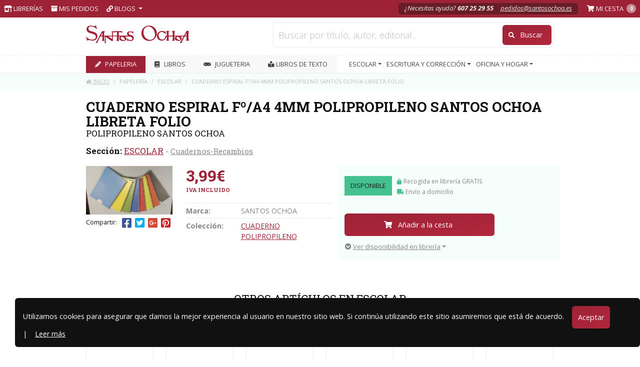

--- FILE ---
content_type: text/html; charset=UTF-8
request_url: https://www.santosochoa.es/a/8436577560197/cuaderno-espiral-foa4-4mm-polipropileno-santos-ochoa-libreta-folio
body_size: 24293
content:
<!doctype html>
<html lang="es">
  <!-- Head -->
  <head>
    <meta charset="utf-8">
    <meta http-equiv="X-UA-Compatible" content="IE=edge">
    <meta name="viewport" content="width=device-width, initial-scale=1">
    <!-- SEO -->
    <meta name="description" content="">
    <meta name="keywords" content="libros, librería, papelería, ebooks, música">
    <meta name="author" content="Santos Ochoa">
    <!-- csrf -->
    <meta name="csrf-token" content="A05u1sOmUduRvtnuC9gwYMdaQ9Rl00nzW0FS5jBc">

    <!-- Styles -->
    <link rel="preload" as="style" href="https://www.santosochoa.es/build/assets/app.1c5da857.css" /><link rel="stylesheet" href="https://www.santosochoa.es/build/assets/app.1c5da857.css" />
    <!-- JS -->
    <script src="https://code.jquery.com/jquery-3.5.1.min.js" integrity="sha256-9/aliU8dGd2tb6OSsuzixeV4y/faTqgFtohetphbbj0=" crossorigin="anonymous" defer></script>
    <link rel="modulepreload" href="https://www.santosochoa.es/build/assets/app.7b92e6a2.js" /><link rel="modulepreload" href="https://www.santosochoa.es/build/assets/bootstrap.f13fbfa9.js" /><script type="module" src="https://www.santosochoa.es/build/assets/app.7b92e6a2.js"></script>
    <!-- Global site tag (gtag.js) - Google Analytics -->
    <script async src="https://www.googletagmanager.com/gtag/js?id=UA-119879412-1" defer></script>
    <script defer>
      window.dataLayer = window.dataLayer || [];
      function gtag(){dataLayer.push(arguments);}
      gtag('js', new Date());
      gtag('config', 'UA-119879412-1');
    </script>

    <!-- Extra JS -->
        <!-- Fonts -->
    <link rel="preconnect" href="https://fonts.gstatic.com">
    <link href="https://fonts.googleapis.com/css2?family=Open+Sans:ital,wght@0,300;0,400;0,700;1,300;1,400;1,700&family=Roboto+Slab:wght@400;700&display=swap" rel="stylesheet">
    <!-- Favicon -->
    <link rel="apple-touch-icon" sizes="57x57" href="https://www.santosochoa.es/build/assets/apple-icon-57x57.9007f693.png">
    <link rel="apple-touch-icon" sizes="60x60" href="https://www.santosochoa.es/build/assets/apple-icon-60x60.707e4e8e.png">
    <link rel="apple-touch-icon" sizes="72x72" href="https://www.santosochoa.es/build/assets/android-icon-72x72.57c45a15.png">
    <link rel="apple-touch-icon" sizes="76x76" href="https://www.santosochoa.es/build/assets/apple-icon-76x76.17e55eee.png/">
    <link rel="apple-touch-icon" sizes="114x114" href="https://www.santosochoa.es/build/assets/apple-icon-114x114.199652f2.png">
    <link rel="apple-touch-icon" sizes="120x120" href="https://www.santosochoa.es/build/assets/apple-icon-120x120.a492c824.png">
    <link rel="apple-touch-icon" sizes="144x144" href="https://www.santosochoa.es/build/assets/android-icon-144x144.28fe3126.png">
    <link rel="apple-touch-icon" sizes="152x152" href="https://www.santosochoa.es/build/assets/apple-icon-152x152.a402eec8.png">
    <link rel="apple-touch-icon" sizes="180x180" href="https://www.santosochoa.es/build/assets/apple-icon-180x180.d599e0ff.png">
    <link rel="icon" type="image/png" sizes="192x192"  href="https://www.santosochoa.es/build/assets/android-icon-192x192.3aa42873.png">
    <link rel="icon" type="image/png" sizes="96x96" href="https://www.santosochoa.es/build/assets/android-icon-96x96.daa8ddd2.png">
    <link rel="icon" type="image/png" sizes="32x32" href="https://www.santosochoa.es/build/assets/favicon-32x32.3f71703f.png">
    <link rel="icon" type="image/png" sizes="16x16" href="https://www.santosochoa.es/build/assets/favicon-16x16.96a8fbc1.png">
    <meta name="msapplication-TileColor" content="#9D2235">
    <meta name="msapplication-TileImage" content="https://www.santosochoa.es/build/assets/android-icon-144x144.28fe3126.png">
    <meta name="theme-color" content="#9D2235">

    <link rel="manifest" href="/manifest.json">

    <!-- Title -->
    <title>      CUADERNO ESPIRAL Fº/A4 4MM POLIPROPILENO SANTOS OCHOA LIBRETA FOLIO
   - Santos Ochoa</title>

    <!-- Canonical -->
    <link rel="canonical" href="https://www.santosochoa.es/a/8436577560197/cuaderno-espiral-foa4-4mm-polipropileno-santos-ochoa-libreta-folio">
                                      </head>

  <body class="detalle">

    <!-- Header -->
    <header class="set-fixed">
      <nav class="navbar navbar-expand-lg navbar-dark bg-dark fixed-top">
  <div class="container-fluid">

    <div class="collapse navbar-collapse">
      <ul class="navbar-nav me-auto">

        <li class="nav-item libraries text ">
          <a class="nav-link" href="https://www.santosochoa.es/librerias"><i class="fas fa-store-alt" aria-hidden="true"></i> Librerías</a>
        </li>

                  <li class="nav-item "><a class="nav-link" href="https://www.santosochoa.es/seguimiento-de-pedidos"><i class="fa fa-archive" aria-hidden="true"></i> Mis pedidos</a></li>
        
        <li class="nav-item dropdown">
          <a href="#" class="nav-link dropdown-toggle" data-bs-toggle="dropdown" role="button" aria-haspopup="true" aria-expanded="false"><i class="fa fa-link" aria-hidden="true"></i> Blogs <span class="caret"></span></a>
          <div class="dropdown-menu">
            <a class="dropdown-item" rel="noreferrer" href="https://blogs.santosochoa.es/logrono/" target="_blank"><i class="fas fa-external-link-alt" aria-hidden="true"></i> Santos Ochoa Logroño</a>
            <a class="dropdown-item" rel="noreferrer" href="https://blogs.santosochoa.es/salamanca/" target="_blank"><i class="fas fa-external-link-alt" aria-hidden="true"></i> Santos Ochoa Salamanca</a>
            <a class="dropdown-item" rel="noreferrer" href="https://www.santosochoabcn.com/" target="_blank"><i class="fas fa-external-link-alt" aria-hidden="true"></i> Santos Ochoa Barcelona</a>
          </div>
        </li>
      </ul>
      <ul class="nav navbar-nav">
                                            <li class="nav-item text"><span class="navbar-text">¿Necesitas ayuda? <strong>607 25 29 55</strong> <a href="mailto:pedidos@santosochoa.es">pedidos@santosochoa.es</a>
</span></li>
                              

                          <li class="nav-item cart ">
            <a class="nav-link" href="https://www.santosochoa.es/compra/cesta"><i class="fa fa-shopping-cart" aria-hidden="true"></i> 
                              Mi cesta <strong>0</strong>
                          </a>
          </li>
                                                        </ul>
    </div>
  </div>
</nav>

<nav class="navbar navbar-light bg-light fixed-top navbar-bar-brand">
  <div class="container">

    <div class="navbar-header ">
      <a class="navbar-brand" href="/"><img src="https://www.santosochoa.es/build/assets/santosochoa.3fb5cfab.svg" alt="Santos Ochoa" width="251" heigth="45"></a>
          </div>

                  <form class="navbar-form navbar-right" action="https://www.santosochoa.es/buscar/form" method="get">
          <div class="form-group">
              <label for="data" class="d-none">Buscar</label>
                          <input type="text" name="data" class="form-control" placeholder=" Buscar por título, autor, editorial..." id="autocomplete_articulos_header" autocomplete="off" autocorrect="off" autocapitalize="off" spellcheck="false" maxlength="120">
                      </div>

          <input type="hidden" name="_token" value="A05u1sOmUduRvtnuC9gwYMdaQ9Rl00nzW0FS5jBc" autocomplete="off">          
          <button type="submit" class="btn btn-primary" data-loading-text="<i class='fa fa-spinner fa-spin '></i> <span>Buscando</span>"><i class="fa fa-search" aria-hidden="true"></i> <span>Buscar</span></button>
        </form>
          
  </div>
</nav>

<nav class="navbar navbar-expand-lg navbar-light bg-light fixed-top navbar-menu">
  <div class="container">

    <div class="collapse navbar-collapse">
      <ul class="navbar-nav bloques">
                                      <li class="nav-item  active ">
                                <a class="nav-link" href="https://www.santosochoa.es/s/P/PAPELERIA"><i class="fa fa-pencil-alt" aria-hidden="true"></i> PAPELERIA</a>
                              </li>
                      <li class="nav-item ">
                                <a class="nav-link" href="/"><i class="fa fa-book" aria-hidden="true"></i> LIBROS</a>
                              </li>
                      <li class="nav-item ">
                                <a class="nav-link" href="https://www.santosochoa.es/s/G/JUGUETERIA"><i class="fa fa-gamepad" aria-hidden="true"></i> JUGUETERIA</a>
                              </li>
                                    <li class="nav-item"><a class="nav-link" href="/libros-texto"><i class="fas fa-book-reader" aria-hidden="true"></i> Libros de texto</a></li>
              </ul>
      <ul class="navbar-nav subbloques">
                                            <li class="nav-item ">
                                  <a class="nav-link dropdown-toggle" href="#" role="button" id="sh11" data-bs-toggle="dropdown" aria-haspopup="true" aria-expanded="false">
                    ESCOLAR
                  </a>
                  <div class="dropdown-menu" aria-labelledby="sh11">
                    <a class="dropdown-item" href="https://www.santosochoa.es/seccion/P/ESCOLAR"> <strong>Ver todo</strong></a>
                    <div class="dropdown-divider"></div>
                                          <a class="dropdown-item" href="https://www.santosochoa.es/seccion/P/ESCOLAR/Agendas%20Escolares">Agendas Escolares</a>
                                          <a class="dropdown-item" href="https://www.santosochoa.es/seccion/P/ESCOLAR/Complementos%20escolares">Complementos escolares</a>
                                          <a class="dropdown-item" href="https://www.santosochoa.es/seccion/P/ESCOLAR/Cuadernos-Recambios">Cuadernos-Recambios</a>
                                          <a class="dropdown-item" href="https://www.santosochoa.es/seccion/P/ESCOLAR/Dibujo%20y%20Manualidades">Dibujo y Manualidades</a>
                                          <a class="dropdown-item" href="https://www.santosochoa.es/seccion/P/ESCOLAR/Dise%C3%B1o%20Escolar">Diseño Escolar</a>
                                          <a class="dropdown-item" href="https://www.santosochoa.es/seccion/P/ESCOLAR/ESCOLAR%20GRAL">ESCOLAR GRAL</a>
                                          <a class="dropdown-item" href="https://www.santosochoa.es/seccion/P/ESCOLAR/Mochilas%20Escolares">Mochilas Escolares</a>
                                      </div>
                
              </li>
                                        <li class="nav-item ">
                                  <a class="nav-link dropdown-toggle" href="#" role="button" id="sh12" data-bs-toggle="dropdown" aria-haspopup="true" aria-expanded="false">
                    ESCRITURA Y CORRECCIÓN
                  </a>
                  <div class="dropdown-menu" aria-labelledby="sh12">
                    <a class="dropdown-item" href="https://www.santosochoa.es/seccion/P/ESCRITURA%20Y%20CORRECCI%C3%93N"> <strong>Ver todo</strong></a>
                    <div class="dropdown-divider"></div>
                                          <a class="dropdown-item" href="https://www.santosochoa.es/seccion/P/ESCRITURA%20Y%20CORRECCI%C3%93N/Bol%C3%ADgrafos%20y%20Rotuladores">Bolígrafos y Rotuladores</a>
                                          <a class="dropdown-item" href="https://www.santosochoa.es/seccion/P/ESCRITURA%20Y%20CORRECCI%C3%93N/Correctores">Correctores</a>
                                          <a class="dropdown-item" href="https://www.santosochoa.es/seccion/P/ESCRITURA%20Y%20CORRECCI%C3%93N/ESCRITURA%20GRAL">ESCRITURA GRAL</a>
                                          <a class="dropdown-item" href="https://www.santosochoa.es/seccion/P/ESCRITURA%20Y%20CORRECCI%C3%93N/Portaminas%20y%20Lapiceros">Portaminas y Lapiceros</a>
                                          <a class="dropdown-item" href="https://www.santosochoa.es/seccion/P/ESCRITURA%20Y%20CORRECCI%C3%93N/Recambios,%20Minas,%20Cartuchos%20y%20Tinta">Recambios, Minas, Cartuchos y Tinta</a>
                                      </div>
                
              </li>
                                        <li class="nav-item ">
                                  <a class="nav-link dropdown-toggle" href="#" role="button" id="sh3" data-bs-toggle="dropdown" aria-haspopup="true" aria-expanded="false">
                    OFICINA Y HOGAR
                  </a>
                  <div class="dropdown-menu" aria-labelledby="sh3">
                    <a class="dropdown-item" href="https://www.santosochoa.es/seccion/P/OFICINA%20Y%20HOGAR"> <strong>Ver todo</strong></a>
                    <div class="dropdown-divider"></div>
                                          <a class="dropdown-item" href="https://www.santosochoa.es/seccion/P/OFICINA%20Y%20HOGAR/Agendas%20lisas">Agendas lisas</a>
                                          <a class="dropdown-item" href="https://www.santosochoa.es/seccion/P/OFICINA%20Y%20HOGAR/Archivo">Archivo</a>
                                          <a class="dropdown-item" href="https://www.santosochoa.es/seccion/P/OFICINA%20Y%20HOGAR/Calculadoras%20y%20Pilas">Calculadoras y Pilas</a>
                                          <a class="dropdown-item" href="https://www.santosochoa.es/seccion/P/OFICINA%20Y%20HOGAR/Complementos%20de%20oficina%20y%20hogar">Complementos de oficina y hogar</a>
                                          <a class="dropdown-item" href="https://www.santosochoa.es/seccion/P/OFICINA%20Y%20HOGAR/OFICINA%20GRAL">OFICINA GRAL</a>
                                          <a class="dropdown-item" href="https://www.santosochoa.es/seccion/P/OFICINA%20Y%20HOGAR/Papeles%20y%20Sobres">Papeles y Sobres</a>
                                      </div>
                
              </li>
                                        <li class="nav-item ">
                                  <a class="nav-link dropdown-toggle" href="#" role="button" id="sh5" data-bs-toggle="dropdown" aria-haspopup="true" aria-expanded="false">
                    BOUTIQUE DE PAPELERIA
                  </a>
                  <div class="dropdown-menu" aria-labelledby="sh5">
                    <a class="dropdown-item" href="https://www.santosochoa.es/seccion/P/BOUTIQUE%20DE%20PAPELERIA"> <strong>Ver todo</strong></a>
                    <div class="dropdown-divider"></div>
                                          <a class="dropdown-item" href="https://www.santosochoa.es/seccion/P/BOUTIQUE%20DE%20PAPELERIA/Agendas%20y%20Calendarios">Agendas y Calendarios</a>
                                          <a class="dropdown-item" href="https://www.santosochoa.es/seccion/P/BOUTIQUE%20DE%20PAPELERIA/Dise%C3%B1o">Diseño</a>
                                          <a class="dropdown-item" href="https://www.santosochoa.es/seccion/P/BOUTIQUE%20DE%20PAPELERIA/OBSOLETO%20-%20Dise%C3%B1o%20Escolar">OBSOLETO - Diseño Escolar</a>
                                          <a class="dropdown-item" href="https://www.santosochoa.es/seccion/P/BOUTIQUE%20DE%20PAPELERIA/OBSOLETO%20-%20Mochilas%20Escolares">OBSOLETO - Mochilas Escolares</a>
                                          <a class="dropdown-item" href="https://www.santosochoa.es/seccion/P/BOUTIQUE%20DE%20PAPELERIA/REGALO%20GRAL">REGALO GRAL</a>
                                      </div>
                
              </li>
                                        <li class="nav-item ">
                                  <a class="nav-link dropdown-toggle" href="#" role="button" id="shPDE" data-bs-toggle="dropdown" aria-haspopup="true" aria-expanded="false">
                    PAPELERÍA DE EDITORIALES
                  </a>
                  <div class="dropdown-menu" aria-labelledby="shPDE">
                    <a class="dropdown-item" href="https://www.santosochoa.es/seccion/P/PAPELER%C3%8DA%20DE%20EDITORIALES"> <strong>Ver todo</strong></a>
                    <div class="dropdown-divider"></div>
                                          <a class="dropdown-item" href="https://www.santosochoa.es/seccion/P/PAPELER%C3%8DA%20DE%20EDITORIALES/PAPELERIA%20DE%20EDITORIALES%20GRAL">PAPELERIA DE EDITORIALES GRAL</a>
                                      </div>
                
              </li>
                                        <li class="nav-item ">
                                  <a class="nav-link dropdown-toggle" href="#" role="button" id="shVLR" data-bs-toggle="dropdown" aria-haspopup="true" aria-expanded="false">
                    VALE REGALO
                  </a>
                  <div class="dropdown-menu" aria-labelledby="shVLR">
                    <a class="dropdown-item" href="https://www.santosochoa.es/seccion/P/VALE%20REGALO"> <strong>Ver todo</strong></a>
                    <div class="dropdown-divider"></div>
                                          <a class="dropdown-item" href="https://www.santosochoa.es/seccion/P/VALE%20REGALO/VALE%20REGALO%20GRAL">VALE REGALO GRAL</a>
                                      </div>
                
              </li>
                                                  </ul>
    </div>
  </div>
</nav>
    </header>

    <main id="app">
      <!-- Breadcrumb -->
      <div class="wrapper-breadcrumb">
  <div class="container">
    <div class="row">
      <div class="col-md-12">
        <ol class="breadcrumb">
          <li class="breadcrumb-item"><a href="https://www.santosochoa.es"><i class="fa fa-home" aria-hidden="true"></i> Inicio</a></li>
          <!-- Breadcrumb -->
              <li class="breadcrumb-item">Papelería</li>
    <li class="breadcrumb-item">ESCOLAR</li>
  <li class="breadcrumb-item active">CUADERNO ESPIRAL Fº/A4 4MM POLIPROPILENO SANTOS OCHOA LIBRETA FOLIO</li>
        </ol>
      </div>
    </div>
  </div>
</div>      <!-- Content -->
      
  <div class="container">
    <div class="row">
      <div class="col-md-12">
                  
            <h1 class="title">CUADERNO ESPIRAL Fº/A4 4MM POLIPROPILENO SANTOS OCHOA LIBRETA FOLIO</h1>
            <h2 class="author">POLIPROPILENO SANTOS OCHOA</h2>
            
            <div class="wrap-title-margin">
                                              <h2 class="author">
                  <strong>Sección: </strong> 
                  <a href="https://www.santosochoa.es/seccion/P/ESCOLAR">ESCOLAR</a>
                  <small> - <a href="https://www.santosochoa.es/seccion/P/ESCOLAR/Cuadernos-Recambios">Cuadernos-Recambios</a></small>                </h2>
              
                              <div class="articulo detalle paper mini_pages " itemscope itemtype="http://schema.org/Product">
    <div class="row details">
      <div class="col-sm-3 col-md-2-5">
        <div class="imagen">
          <p itemprop="name" class="hide">CUADERNO ESPIRAL Fº/A4 4MM POLIPROPILENO SANTOS OCHOA LIBRETA FOLIO</p>
          <span class="image-wrapper">
            <span class="overimage"></span>
            <span class="lbook"></span>
            <span class="rbook"></span>
            <img itemprop="image" src="https://imagenes.santosochoa.es/G/10/09/01/8436577560197_G.jpg" alt="CUADERNO ESPIRAL Fº/A4 4MM POLIPROPILENO SANTOS OCHOA LIBRETA FOLIO">
          </span>
        </div>

        <small class="share-title">Compartir:</small>


<ul class="share">
	<li>
    <a class="js-social-share" href="https://www.facebook.com/sharer.php?u=https%3A%2F%2Fwww.santosochoa.es%2Fa%2F8436577560197%2Fcuaderno-espiral-foa4-4mm-polipropileno-santos-ochoa-libreta-folio" target="_blank"><i class="fab fa-facebook-square" aria-hidden="true"></i></a>
  </li>
  <li>
    <a class="js-social-share" href="https://twitter.com/intent/tweet?url=https%3A%2F%2Fwww.santosochoa.es%2Fa%2F8436577560197%2Fcuaderno-espiral-foa4-4mm-polipropileno-santos-ochoa-libreta-folio" target="_blank"><i class="fab fa-twitter-square" aria-hidden="true"></i></a>
  </li>
  <li>
    <a class="js-social-share" href="https://plus.google.com/share?url=https%3A%2F%2Fwww.santosochoa.es%2Fa%2F8436577560197%2Fcuaderno-espiral-foa4-4mm-polipropileno-santos-ochoa-libreta-folio" target="_blank"><i class="fab fa-google-plus-square" aria-hidden="true"></i></a>
  </li>
  <li>
    <a class="js-social-share" href="https://pinterest.com/pin/create/bookmarklet/?url=https%3A%2F%2Fwww.santosochoa.es%2Fa%2F8436577560197%2Fcuaderno-espiral-foa4-4mm-polipropileno-santos-ochoa-libreta-folio" target="_blank"><i class="fab fa-pinterest-square" aria-hidden="true"></i></a>
  </li>
</ul>
      </div>
      <div class="col-sm-9 col-md-9-5">

        <div class="row buy">
          <div class="col-sm-5">
            <h3 class="price" itemprop="offers" itemscope itemtype="http://schema.org/Offer">
  	<meta itemprop="priceCurrency" content="EUR" />
  	<span itemprop="price" content="3.99">3,99€</span>
  	<small class="vat">IVA INCLUIDO</small>
  	<link itemprop="availability" href="http://schema.org/InStock" />
      
  </h3>
  

            <dl class="details top row">
              <dt class="col-md-4">Marca:</dt>
              <dd class="col-md-8">SANTOS OCHOA</dd>

                              <dt class="col-md-4">Colección:</dt>
                <dd class="col-md-8"><a href="https://www.santosochoa.es/buscar?data=?Coleccion=CUADERNO POLIPROPILENO">CUADERNO POLIPROPILENO</a></dd>
                          </dl>

          </div>
          <div class="col-sm-7 disp-buy">
            <p class="stock-status">
      <strong class="status color_01DF01" style="color: #01DF01">DISPONIBLE</strong>
    </p>
      <div class="collections ">
    
                  <p class="collection"><i class="fa fa-shopping-bag" aria-hidden="true"></i> Recogida en librería GRATIS</p>
              
        
                  <p class="collection"><i class="fa fa-truck" aria-hidden="true"></i> Envío a domicilio</p>
            </div>
                          <a href="https://www.santosochoa.es/compra/cesta/8436577560197" class="btn btn-primary add-cart" rel="nofollow"><i class="fa fa-shopping-cart" aria-hidden="true"></i> Añadir a la cesta</a>
                                    <div class="dropdown" id="disponibilidad">

      <a class="btn btn-link stock-stores-link dropdown-toggle" data-bs-toggle="dropdown" role="button" aria-haspopup="true" aria-expanded="false"><i class="fa fa-chevron-circle-down" aria-hidden="true"></i>Ver disponibilidad en librería</a>

      <div class="dropdown-menu">
        <div class="stock-stores-block">
                        
                  
                  <div class="shop"><i class="fa fa-angle-right"></i><h3><a title="Ver ubicación de Alicante - Gran Vía" class="btn-link" href="https://www.santosochoa.es/librerias/GAL/Alicante___Gran_V__a">Alicante - Gran Vía</a><strong class="status color_01DF01" style="color: #01DF01">DISPONIBLE</strong></h3></div>
                  
              
                  
                  <div class="shop"><i class="fa fa-angle-right"></i><h3><a title="Ver ubicación de Barcelona - Fabra i Puig" class="btn-link" href="https://www.santosochoa.es/librerias/FAB/Barcelona___Fabra_i_Puig">Barcelona - Fabra i Puig</a><strong class="status color_01DF01" style="color: #01DF01">DISPONIBLE</strong></h3></div>
                  
              
                  
                  <div class="shop"><i class="fa fa-angle-right"></i><h3><a title="Ver ubicación de Benidorm" class="btn-link" href="https://www.santosochoa.es/librerias/BEN/Benidorm">Benidorm</a><strong class="status color_01DF01" style="color: #01DF01">DISPONIBLE</strong></h3></div>
                  
              
                  
                  <div class="shop"><i class="fa fa-angle-right"></i><h3><a title="Ver ubicación de Logroño - Berceo C.C." class="btn-link" href="https://www.santosochoa.es/librerias/BCO/Logro__o___Berceo_C_C_">Logroño - Berceo C.C.</a><strong class="status color_01DF01" style="color: #01DF01">DISPONIBLE</strong></h3></div>
                  
              
                  
                  <div class="shop"><i class="fa fa-angle-right"></i><h3><a title="Ver ubicación de Logroño - Gran Via" class="btn-link" href="https://www.santosochoa.es/librerias/G_V/Logro__o___Gran_Via">Logroño - Gran Via</a><strong class="status color_01DF01" style="color: #01DF01">DISPONIBLE</strong></h3></div>
                  
              
                  
                  <div class="shop"><i class="fa fa-angle-right"></i><h3><a title="Ver ubicación de Logroño - Calvo Sotelo" class="btn-link" href="https://www.santosochoa.es/librerias/CAS/Logro__o___Calvo_Sotelo">Logroño - Calvo Sotelo</a><strong class="status color_01DF01" style="color: #01DF01">DISPONIBLE</strong></h3></div>
                  
              
                  
                  <div class="shop"><i class="fa fa-angle-right"></i><h3><a title="Ver ubicación de Logroño - La Paz" class="btn-link" href="https://www.santosochoa.es/librerias/PAZ/Logro__o___La_Paz">Logroño - La Paz</a><strong class="status color_01DF01" style="color: #01DF01">DISPONIBLE</strong></h3></div>
                  
              
                  
                  <div class="shop"><i class="fa fa-angle-right"></i><h3><a title="Ver ubicación de Logroño - Parque Rioja C.C." class="btn-link" href="https://www.santosochoa.es/librerias/ALC/Logro__o___Parque_Rioja_C_C_">Logroño - Parque Rioja C.C.</a><strong class="status color_01DF01" style="color: #01DF01">DISPONIBLE</strong></h3></div>
                  
              
                  
                  <div class="shop"><i class="fa fa-angle-right"></i><h3><a title="Ver ubicación de Madrid - Torrelodones" class="btn-link" href="https://www.santosochoa.es/librerias/TMA/Madrid___Torrelodones">Madrid - Torrelodones</a><strong class="status color_01DF01" style="color: #01DF01">DISPONIBLE</strong></h3></div>
                  
              
                  
                  <div class="shop"><i class="fa fa-angle-right"></i><h3><a title="Ver ubicación de Cartagena" class="btn-link" href="https://www.santosochoa.es/librerias/CAR/Cartagena">Cartagena</a><strong class="status color_01DF01" style="color: #01DF01">DISPONIBLE</strong></h3></div>
                  
              
                  
                  <div class="shop"><i class="fa fa-angle-right"></i><h3><a title="Ver ubicación de Pamplona - Itaroa" class="btn-link" href="https://www.santosochoa.es/librerias/IPA/Pamplona___Itaroa">Pamplona - Itaroa</a><strong class="status color_01DF01" style="color: #01DF01">DISPONIBLE</strong></h3></div>
                  
              
                  
                  <div class="shop"><i class="fa fa-angle-right"></i><h3><a title="Ver ubicación de Salamanca - Gran Via" class="btn-link" href="https://www.santosochoa.es/librerias/VSA/Salamanca___Gran_Via">Salamanca - Gran Via</a><strong class="status color_01DF01" style="color: #01DF01">DISPONIBLE</strong></h3></div>
                  
              
                  
                  <div class="shop"><i class="fa fa-angle-right"></i><h3><a title="Ver ubicación de Salamanca - c/Zamora" class="btn-link" href="https://www.santosochoa.es/librerias/ZSA/Salamanca___c_Zamora">Salamanca - c/Zamora</a><strong class="status color_01DF01" style="color: #01DF01">DISPONIBLE</strong></h3></div>
                  
              
                  
                  <div class="shop"><i class="fa fa-angle-right"></i><h3><a title="Ver ubicación de Salamanca - Pl. España" class="btn-link" href="https://www.santosochoa.es/librerias/ESA/Salamanca___Pl__Espa__a">Salamanca - Pl. España</a><strong class="status color_01DF01" style="color: #01DF01">DISPONIBLE</strong></h3></div>
                  
              
                  
                  <div class="shop"><i class="fa fa-angle-right"></i><h3><a title="Ver ubicación de Soria - Rosel y San Blas" class="btn-link" href="https://www.santosochoa.es/librerias/ROS/Soria___Rosel_y_San_Blas">Soria - Rosel y San Blas</a><strong class="status color_01DF01" style="color: #01DF01">DISPONIBLE</strong></h3></div>
                  
              
                  
                  <div class="shop"><i class="fa fa-angle-right"></i><h3><a title="Ver ubicación de Torrevieja" class="btn-link" href="https://www.santosochoa.es/librerias/TO1/Torrevieja">Torrevieja</a><strong class="status color_01DF01" style="color: #01DF01">DISPONIBLE</strong></h3></div>
                  
              
                  
                  <div class="shop"><i class="fa fa-angle-right"></i><h3><a title="Ver ubicación de Orihuela - Zenia" class="btn-link" href="https://www.santosochoa.es/librerias/ZEN/Orihuela___Zenia">Orihuela - Zenia</a><strong class="status color_01DF01" style="color: #01DF01">DISPONIBLE</strong></h3></div>
                  
              
                  
                  <div class="shop"><i class="fa fa-angle-right"></i><h3><a title="Ver ubicación de Tudela" class="btn-link" href="https://www.santosochoa.es/librerias/TUD/Tudela">Tudela</a><strong class="status color_01DF01" style="color: #01DF01">DISPONIBLE</strong></h3></div>
                  
              
                  
                  <div class="shop"><i class="fa fa-angle-right"></i><h3><a title="Ver ubicación de Huesca - Arco Iris" class="btn-link" href="https://www.santosochoa.es/librerias/ARC/Huesca___Arco_Iris">Huesca - Arco Iris</a><strong class="status color_01DF01" style="color: #01DF01">DISPONIBLE</strong></h3></div>
                  
              
                  
                  <div class="shop"><i class="fa fa-angle-right"></i><h3><a title="Ver ubicación de Huesca - San Lorenzo" class="btn-link" href="https://www.santosochoa.es/librerias/HSL/Huesca___San_Lorenzo">Huesca - San Lorenzo</a><strong class="status color_01DF01" style="color: #01DF01">DISPONIBLE</strong></h3></div>
                  
              
                  
                  <div class="shop"><i class="fa fa-angle-right"></i><h3><a title="Ver ubicación de Huesca - C/ Zaragoza" class="btn-link" href="https://www.santosochoa.es/librerias/HUE/Huesca___C__Zaragoza">Huesca - C/ Zaragoza</a><strong class="status color_01DF01" style="color: #01DF01">DISPONIBLE</strong></h3></div>
                  
              
                  
                  <div class="shop"><i class="fa fa-angle-right"></i><h3><a title="Ver ubicación de Alcañiz" class="btn-link" href="https://www.santosochoa.es/librerias/ALZ/Alca__iz">Alcañiz</a><strong class="status color_01DF01" style="color: #01DF01">DISPONIBLE</strong></h3></div>
                  
                                </div>
      </div>
    </div>
            </div>
        </div>
        
        
      </div>
    </div>

              
    
    <div class="row">
      <div class="col-md-12">
        <h2 class="title-block">Otros artículos en ESCOLAR</h2>
        <div id="list-articulos">
                      <ul class="list list-articulos row">     
                            <li class="col-tn-6 col-xs-6 col-sm-3 col-md-2-4 col-lg-2 col-xl-1-7" itemprop="isRelatedTo" itemscope itemtype="http://schema.org/Product">
                <div class="articulo paper mini_pages ">
    <a href="
        https://www.santosochoa.es/a/9999100000052/goma-milan-430        " class="image loading">
      <span class="image-wrapper">
        <span class="overimage"></span>
        <span class="lbook"></span>
        <span class="rbook"></span>
        <img width="220" height="330" itemprop="image" class="b-lazy" data-src="https://imagenes.santosochoa.es/M/10/10/05/9999100000052_M.jpg" alt="GOMA MILAN 430" src="https://www.santosochoa.es/build/assets/default.337c1370.png">
      </span>
    </a>
    <p class="stock-status">
      <strong class="status color_01DF01" style="color: #01DF01">DISPONIBLE</strong>
    </p>
      <div class="collections ">
    
                  <p class="collection"><i class="fa fa-shopping-bag" aria-hidden="true"></i> Recogida en librería GRATIS</p>
              
        
                  <p class="collection"><i class="fa fa-truck" aria-hidden="true"></i> Envío a domicilio</p>
            </div>
    
    <h3 itemprop="name" class="title"><a href="
        https://www.santosochoa.es/a/9999100000052/goma-milan-430        ">GOMA MILAN 430</a></h3>
    <small itemprop="author" class="author"></small>
    <h3 class="price" itemprop="offers" itemscope itemtype="http://schema.org/Offer">
  	<meta itemprop="priceCurrency" content="EUR" />
  	<span itemprop="price" content="0.35">0,35€</span>
  	<small class="vat">IVA INCLUIDO</small>
  	<link itemprop="availability" href="http://schema.org/InStock" />
      
  </h3>
  

  </div>
              </li>
                            <li class="col-tn-6 col-xs-6 col-sm-3 col-md-2-4 col-lg-2 col-xl-1-7" itemprop="isRelatedTo" itemscope itemtype="http://schema.org/Product">
                <div class="articulo paper mini_pages ">
    <a href="
        https://www.santosochoa.es/a/3148950401526/cartulina-a4-blanca-185g-guarro-canson-iris        " class="image loading">
      <span class="image-wrapper">
        <span class="overimage"></span>
        <span class="lbook"></span>
        <span class="rbook"></span>
        <img width="220" height="330" itemprop="image" class="b-lazy" data-src="https://imagenes.santosochoa.es/M/09/05/08/3148950401526_M.jpg" alt="CARTULINA A4 BLANCA 185G GUARRO CANSON IRIS" src="https://www.santosochoa.es/build/assets/default.337c1370.png">
      </span>
    </a>
    <p class="stock-status">
      <strong class="status color_01DF01" style="color: #01DF01">DISPONIBLE</strong>
    </p>
      <div class="collections ">
    
                  <p class="collection"><i class="fa fa-shopping-bag" aria-hidden="true"></i> Recogida en librería GRATIS</p>
              
        
                  <p class="collection"><i class="fa fa-truck" aria-hidden="true"></i> Envío a domicilio</p>
            </div>
    
    <h3 itemprop="name" class="title"><a href="
        https://www.santosochoa.es/a/3148950401526/cartulina-a4-blanca-185g-guarro-canson-iris        ">CARTULINA A4 BLANCA 185G GUARRO CANSON IRIS</a></h3>
    <small itemprop="author" class="author"></small>
    <h3 class="price" itemprop="offers" itemscope itemtype="http://schema.org/Offer">
  	<meta itemprop="priceCurrency" content="EUR" />
  	<span itemprop="price" content="0.30">0,30€</span>
  	<small class="vat">IVA INCLUIDO</small>
  	<link itemprop="availability" href="http://schema.org/InStock" />
      
  </h3>
  

  </div>
              </li>
                            <li class="col-tn-6 col-xs-6 col-sm-3 col-md-2-4 col-lg-2 col-xl-1-7" itemprop="isRelatedTo" itemscope itemtype="http://schema.org/Product">
                <div class="articulo paper mini_pages ">
    <a href="
        https://www.santosochoa.es/a/9999100000090/cartulina-a4-color-canson        " class="image loading">
      <span class="image-wrapper">
        <span class="overimage"></span>
        <span class="lbook"></span>
        <span class="rbook"></span>
        <img width="220" height="330" itemprop="image" class="b-lazy" data-src="https://imagenes.santosochoa.es/M/10/10/01/9999100000090_M.jpg" alt="CARTULINA A4 COLOR CANSON" src="https://www.santosochoa.es/build/assets/default.337c1370.png">
      </span>
    </a>
    <p class="stock-status">
      <strong class="status color_01DF01" style="color: #01DF01">DISPONIBLE</strong>
    </p>
      <div class="collections ">
    
                  <p class="collection"><i class="fa fa-shopping-bag" aria-hidden="true"></i> Recogida en librería GRATIS</p>
              
        
                  <p class="collection"><i class="fa fa-truck" aria-hidden="true"></i> Envío a domicilio</p>
            </div>
    
    <h3 itemprop="name" class="title"><a href="
        https://www.santosochoa.es/a/9999100000090/cartulina-a4-color-canson        ">CARTULINA A4 COLOR CANSON</a></h3>
    <small itemprop="author" class="author"></small>
    <h3 class="price" itemprop="offers" itemscope itemtype="http://schema.org/Offer">
  	<meta itemprop="priceCurrency" content="EUR" />
  	<span itemprop="price" content="0.30">0,30€</span>
  	<small class="vat">IVA INCLUIDO</small>
  	<link itemprop="availability" href="http://schema.org/InStock" />
      
  </h3>
  

  </div>
              </li>
                            <li class="col-tn-6 col-xs-6 col-sm-3 col-md-2-4 col-lg-2 col-xl-1-7" itemprop="isRelatedTo" itemscope itemtype="http://schema.org/Product">
                <div class="articulo paper mini_pages ">
    <a href="
        https://www.santosochoa.es/a/8435258329610/forro-libros-ajustable-29-cm-office-box        " class="image loading">
      <span class="image-wrapper">
        <span class="overimage"></span>
        <span class="lbook"></span>
        <span class="rbook"></span>
        <img width="220" height="330" itemprop="image" class="b-lazy" data-src="https://imagenes.santosochoa.es/M/01/04/09/8435258329610_M.jpg" alt="FORRO LIBROS AJUSTABLE 29 CM OFFICE BOX" src="https://www.santosochoa.es/build/assets/default.337c1370.png">
      </span>
    </a>
    <p class="stock-status">
      <strong class="status color_01DF01" style="color: #01DF01">DISPONIBLE</strong>
    </p>
      <div class="collections ">
    
                  <p class="collection"><i class="fa fa-shopping-bag" aria-hidden="true"></i> Recogida en librería GRATIS</p>
              
        
                  <p class="collection"><i class="fa fa-truck" aria-hidden="true"></i> Envío a domicilio</p>
            </div>
    
    <h3 itemprop="name" class="title"><a href="
        https://www.santosochoa.es/a/8435258329610/forro-libros-ajustable-29-cm-office-box        ">FORRO LIBROS AJUSTABLE 29 CM OFFICE BOX</a></h3>
    <small itemprop="author" class="author"></small>
    <h3 class="price" itemprop="offers" itemscope itemtype="http://schema.org/Offer">
  	<meta itemprop="priceCurrency" content="EUR" />
  	<span itemprop="price" content="1.50">1,50€</span>
  	<small class="vat">IVA INCLUIDO</small>
  	<link itemprop="availability" href="http://schema.org/InStock" />
      
  </h3>
  

  </div>
              </li>
                            <li class="col-tn-6 col-xs-6 col-sm-3 col-md-2-4 col-lg-2 col-xl-1-7" itemprop="isRelatedTo" itemscope itemtype="http://schema.org/Product">
                <div class="articulo paper mini_pages ">
    <a href="
        https://www.santosochoa.es/a/8436577560098/cuaderno-espiral-foa4-4mm-extradura-surtido-libreta-folio        " class="image loading">
      <span class="image-wrapper">
        <span class="overimage"></span>
        <span class="lbook"></span>
        <span class="rbook"></span>
        <img width="220" height="330" itemprop="image" class="b-lazy" data-src="https://imagenes.santosochoa.es/M/10/10/01/8436577560098_M.jpg" alt="CUADERNO ESPIRAL Fº/A4 4MM EXTRADURA SURTIDO LIBRETA FOLIO" src="https://www.santosochoa.es/build/assets/default.337c1370.png">
      </span>
    </a>
    <p class="stock-status">
      <strong class="status color_01DF01" style="color: #01DF01">DISPONIBLE</strong>
    </p>
      <div class="collections ">
    
                  <p class="collection"><i class="fa fa-shopping-bag" aria-hidden="true"></i> Recogida en librería GRATIS</p>
              
        
                  <p class="collection"><i class="fa fa-truck" aria-hidden="true"></i> Envío a domicilio</p>
            </div>
    
    <h3 itemprop="name" class="title"><a href="
        https://www.santosochoa.es/a/8436577560098/cuaderno-espiral-foa4-4mm-extradura-surtido-libreta-folio        ">CUADERNO ESPIRAL Fº/A4 4MM EXTRADURA SURTIDO LIBRETA FOLIO</a></h3>
    <small itemprop="author" class="author"></small>
    <h3 class="price" itemprop="offers" itemscope itemtype="http://schema.org/Offer">
  	<meta itemprop="priceCurrency" content="EUR" />
  	<span itemprop="price" content="4.95">4,95€</span>
  	<small class="vat">IVA INCLUIDO</small>
  	<link itemprop="availability" href="http://schema.org/InStock" />
      
  </h3>
  

  </div>
              </li>
                            <li class="col-tn-6 col-xs-6 col-sm-3 col-md-2-4 col-lg-2 col-xl-1-7" itemprop="isRelatedTo" itemscope itemtype="http://schema.org/Product">
                <div class="articulo paper mini_pages ">
    <a href="
        https://www.santosochoa.es/a/8426505000031/forro-libros-5-metros-renolit        " class="image loading">
      <span class="image-wrapper">
        <span class="overimage"></span>
        <span class="lbook"></span>
        <span class="rbook"></span>
        <img width="220" height="330" itemprop="image" class="b-lazy" data-src="https://imagenes.santosochoa.es/M/10/10/07/8426505000031_M.jpg" alt="FORRO LIBROS 5 METROS RENOLIT" src="https://www.santosochoa.es/build/assets/default.337c1370.png">
      </span>
    </a>
    <p class="stock-status">
      <strong class="status color_01DF01" style="color: #01DF01">DISPONIBLE</strong>
    </p>
      <div class="collections ">
    
                  <p class="collection"><i class="fa fa-shopping-bag" aria-hidden="true"></i> Recogida en librería GRATIS</p>
              
        
                  <p class="collection"><i class="fa fa-truck" aria-hidden="true"></i> Envío a domicilio</p>
            </div>
    
    <h3 itemprop="name" class="title"><a href="
        https://www.santosochoa.es/a/8426505000031/forro-libros-5-metros-renolit        ">FORRO LIBROS 5 METROS RENOLIT</a></h3>
    <small itemprop="author" class="author">RENOLIT</small>
    <h3 class="price" itemprop="offers" itemscope itemtype="http://schema.org/Offer">
  	<meta itemprop="priceCurrency" content="EUR" />
  	<span itemprop="price" content="2.20">2,20€</span>
  	<small class="vat">IVA INCLUIDO</small>
  	<link itemprop="availability" href="http://schema.org/InStock" />
      
  </h3>
  

  </div>
              </li>
                            <li class="col-tn-6 col-xs-6 col-sm-3 col-md-2-4 col-lg-2 col-xl-1-7" itemprop="isRelatedTo" itemscope itemtype="http://schema.org/Product">
                <div class="articulo paper mini_pages ">
    <a href="
        https://www.santosochoa.es/a/8435258330616/forro-libros-ajustable-30-cm-office-box        " class="image loading">
      <span class="image-wrapper">
        <span class="overimage"></span>
        <span class="lbook"></span>
        <span class="rbook"></span>
        <img width="220" height="330" itemprop="image" class="b-lazy" data-src="https://imagenes.santosochoa.es/M/10/04/09/8435258330616_M.jpg" alt="FORRO LIBROS AJUSTABLE 30 CM OFFICE BOX" src="https://www.santosochoa.es/build/assets/default.337c1370.png">
      </span>
    </a>
    <p class="stock-status">
      <strong class="status color_01DF01" style="color: #01DF01">DISPONIBLE</strong>
    </p>
      <div class="collections ">
    
                  <p class="collection"><i class="fa fa-shopping-bag" aria-hidden="true"></i> Recogida en librería GRATIS</p>
              
        
                  <p class="collection"><i class="fa fa-truck" aria-hidden="true"></i> Envío a domicilio</p>
            </div>
    
    <h3 itemprop="name" class="title"><a href="
        https://www.santosochoa.es/a/8435258330616/forro-libros-ajustable-30-cm-office-box        ">FORRO LIBROS AJUSTABLE 30 CM OFFICE BOX</a></h3>
    <small itemprop="author" class="author"></small>
    <h3 class="price" itemprop="offers" itemscope itemtype="http://schema.org/Offer">
  	<meta itemprop="priceCurrency" content="EUR" />
  	<span itemprop="price" content="1.50">1,50€</span>
  	<small class="vat">IVA INCLUIDO</small>
  	<link itemprop="availability" href="http://schema.org/InStock" />
      
  </h3>
  

  </div>
              </li>
                            <li class="col-tn-6 col-xs-6 col-sm-3 col-md-2-4 col-lg-2 col-xl-1-7" itemprop="isRelatedTo" itemscope itemtype="http://schema.org/Product">
                <div class="articulo paper mini_pages ">
    <a href="
        https://www.santosochoa.es/a/8436577560197/cuaderno-espiral-foa4-4mm-polipropileno-santos-ochoa-libreta-folio        " class="image loading">
      <span class="image-wrapper">
        <span class="overimage"></span>
        <span class="lbook"></span>
        <span class="rbook"></span>
        <img width="220" height="330" itemprop="image" class="b-lazy" data-src="https://imagenes.santosochoa.es/M/10/09/01/8436577560197_M.jpg" alt="CUADERNO ESPIRAL Fº/A4 4MM POLIPROPILENO SANTOS OCHOA LIBRETA FOLIO" src="https://www.santosochoa.es/build/assets/default.337c1370.png">
      </span>
    </a>
    <p class="stock-status">
      <strong class="status color_01DF01" style="color: #01DF01">DISPONIBLE</strong>
    </p>
      <div class="collections ">
    
                  <p class="collection"><i class="fa fa-shopping-bag" aria-hidden="true"></i> Recogida en librería GRATIS</p>
              
        
                  <p class="collection"><i class="fa fa-truck" aria-hidden="true"></i> Envío a domicilio</p>
            </div>
    
    <h3 itemprop="name" class="title"><a href="
        https://www.santosochoa.es/a/8436577560197/cuaderno-espiral-foa4-4mm-polipropileno-santos-ochoa-libreta-folio        ">CUADERNO ESPIRAL Fº/A4 4MM POLIPROPILENO SANTOS OCHOA LIBRETA FOLIO</a></h3>
    <small itemprop="author" class="author"></small>
    <h3 class="price" itemprop="offers" itemscope itemtype="http://schema.org/Offer">
  	<meta itemprop="priceCurrency" content="EUR" />
  	<span itemprop="price" content="3.99">3,99€</span>
  	<small class="vat">IVA INCLUIDO</small>
  	<link itemprop="availability" href="http://schema.org/InStock" />
      
  </h3>
  

  </div>
              </li>
                            <li class="col-tn-6 col-xs-6 col-sm-3 col-md-2-4 col-lg-2 col-xl-1-7" itemprop="isRelatedTo" itemscope itemtype="http://schema.org/Product">
                <div class="articulo paper mini_pages ">
    <a href="
        https://www.santosochoa.es/a/8410020008931/pegamento-barra-43-g-pritt-henkel        " class="image loading">
      <span class="image-wrapper">
        <span class="overimage"></span>
        <span class="lbook"></span>
        <span class="rbook"></span>
        <img width="220" height="330" itemprop="image" class="b-lazy" data-src="https://imagenes.santosochoa.es/M/02/01/07/8410020008931_M.jpg" alt="PEGAMENTO BARRA 43 G. PRITT - HENKEL" src="https://www.santosochoa.es/build/assets/default.337c1370.png">
      </span>
    </a>
    <p class="stock-status">
      <strong class="status color_01DF01" style="color: #01DF01">DISPONIBLE</strong>
    </p>
      <div class="collections ">
    
                  <p class="collection"><i class="fa fa-shopping-bag" aria-hidden="true"></i> Recogida en librería GRATIS</p>
              
        
                  <p class="collection"><i class="fa fa-truck" aria-hidden="true"></i> Envío a domicilio</p>
            </div>
    
    <h3 itemprop="name" class="title"><a href="
        https://www.santosochoa.es/a/8410020008931/pegamento-barra-43-g-pritt-henkel        ">PEGAMENTO BARRA 43 G. PRITT - HENKEL</a></h3>
    <small itemprop="author" class="author"></small>
    <h3 class="price" itemprop="offers" itemscope itemtype="http://schema.org/Offer">
  	<meta itemprop="priceCurrency" content="EUR" />
  	<span itemprop="price" content="3.75">3,75€</span>
  	<small class="vat">IVA INCLUIDO</small>
  	<link itemprop="availability" href="http://schema.org/InStock" />
      
  </h3>
  

  </div>
              </li>
                            <li class="col-tn-6 col-xs-6 col-sm-3 col-md-2-4 col-lg-2 col-xl-1-7" itemprop="isRelatedTo" itemscope itemtype="http://schema.org/Product">
                <div class="articulo paper mini_pages ">
    <a href="
        https://www.santosochoa.es/a/9999100000120/cartulina-a3-color-canson        " class="image loading">
      <span class="image-wrapper">
        <span class="overimage"></span>
        <span class="lbook"></span>
        <span class="rbook"></span>
        <img width="220" height="330" itemprop="image" class="b-lazy" data-src="https://imagenes.santosochoa.es/M/10/09/08/9999100000120_M.jpg" alt="CARTULINA A3 COLOR CANSON" src="https://www.santosochoa.es/build/assets/default.337c1370.png">
      </span>
    </a>
    <p class="stock-status">
      <strong class="status color_01DF01" style="color: #01DF01">DISPONIBLE</strong>
    </p>
      <div class="collections ">
    
                  <p class="collection"><i class="fa fa-shopping-bag" aria-hidden="true"></i> Recogida en librería GRATIS</p>
              
        
                  <p class="collection"><i class="fa fa-truck" aria-hidden="true"></i> Envío a domicilio</p>
            </div>
    
    <h3 itemprop="name" class="title"><a href="
        https://www.santosochoa.es/a/9999100000120/cartulina-a3-color-canson        ">CARTULINA A3 COLOR CANSON</a></h3>
    <small itemprop="author" class="author"></small>
    <h3 class="price" itemprop="offers" itemscope itemtype="http://schema.org/Offer">
  	<meta itemprop="priceCurrency" content="EUR" />
  	<span itemprop="price" content="0.45">0,45€</span>
  	<small class="vat">IVA INCLUIDO</small>
  	<link itemprop="availability" href="http://schema.org/InStock" />
      
  </h3>
  

  </div>
              </li>
                            <li class="col-tn-6 col-xs-6 col-sm-3 col-md-2-4 col-lg-2 col-xl-1-7" itemprop="isRelatedTo" itemscope itemtype="http://schema.org/Product">
                <div class="articulo paper mini_pages ">
    <a href="
        https://www.santosochoa.es/a/8411574042860/lapiz-bicolor-azul-rojo-triangular        " class="image loading">
      <span class="image-wrapper">
        <span class="overimage"></span>
        <span class="lbook"></span>
        <span class="rbook"></span>
        <img width="220" height="330" itemprop="image" class="b-lazy" data-src="https://imagenes.santosochoa.es/M/08/02/04/8411574042860_M.jpg" alt="LAPIZ BICOLOR AZUL ROJO TRIANGULAR" src="https://www.santosochoa.es/build/assets/default.337c1370.png">
      </span>
    </a>
    <p class="stock-status">
      <strong class="status color_01DF01" style="color: #01DF01">DISPONIBLE</strong>
    </p>
      <div class="collections ">
    
                  <p class="collection"><i class="fa fa-shopping-bag" aria-hidden="true"></i> Recogida en librería GRATIS</p>
              
        
                  <p class="collection"><i class="fa fa-truck" aria-hidden="true"></i> Envío a domicilio</p>
            </div>
    
    <h3 itemprop="name" class="title"><a href="
        https://www.santosochoa.es/a/8411574042860/lapiz-bicolor-azul-rojo-triangular        ">LAPIZ BICOLOR AZUL ROJO TRIANGULAR</a></h3>
    <small itemprop="author" class="author"></small>
    <h3 class="price" itemprop="offers" itemscope itemtype="http://schema.org/Offer">
  	<meta itemprop="priceCurrency" content="EUR" />
  	<span itemprop="price" content="0.50">0,50€</span>
  	<small class="vat">IVA INCLUIDO</small>
  	<link itemprop="availability" href="http://schema.org/InStock" />
      
  </h3>
  

  </div>
              </li>
                            <li class="col-tn-6 col-xs-6 col-sm-3 col-md-2-4 col-lg-2 col-xl-1-7" itemprop="isRelatedTo" itemscope itemtype="http://schema.org/Product">
                <div class="articulo paper mini_pages ">
    <a href="
        https://www.santosochoa.es/a/8435258328613/forro-libros-ajustable-28-cms-office-box        " class="image loading">
      <span class="image-wrapper">
        <span class="overimage"></span>
        <span class="lbook"></span>
        <span class="rbook"></span>
        <img width="220" height="330" itemprop="image" class="b-lazy" data-src="https://imagenes.santosochoa.es/M/02/04/09/8435258328613_M.jpg" alt="FORRO LIBROS AJUSTABLE 28 CMS OFFICE BOX" src="https://www.santosochoa.es/build/assets/default.337c1370.png">
      </span>
    </a>
    <p class="stock-status">
      <strong class="status color_01DF01" style="color: #01DF01">DISPONIBLE</strong>
    </p>
      <div class="collections ">
    
                  <p class="collection"><i class="fa fa-shopping-bag" aria-hidden="true"></i> Recogida en librería GRATIS</p>
              
        
                  <p class="collection"><i class="fa fa-truck" aria-hidden="true"></i> Envío a domicilio</p>
            </div>
    
    <h3 itemprop="name" class="title"><a href="
        https://www.santosochoa.es/a/8435258328613/forro-libros-ajustable-28-cms-office-box        ">FORRO LIBROS AJUSTABLE 28 CMS OFFICE BOX</a></h3>
    <small itemprop="author" class="author"></small>
    <h3 class="price" itemprop="offers" itemscope itemtype="http://schema.org/Offer">
  	<meta itemprop="priceCurrency" content="EUR" />
  	<span itemprop="price" content="1.50">1,50€</span>
  	<small class="vat">IVA INCLUIDO</small>
  	<link itemprop="availability" href="http://schema.org/InStock" />
      
  </h3>
  

  </div>
              </li>
                            <li class="col-tn-6 col-xs-6 col-sm-3 col-md-2-4 col-lg-2 col-xl-1-7" itemprop="isRelatedTo" itemscope itemtype="http://schema.org/Product">
                <div class="articulo paper mini_pages ">
    <a href="
        https://www.santosochoa.es/a/8426505000017/forro-libros-2-metros        " class="image loading">
      <span class="image-wrapper">
        <span class="overimage"></span>
        <span class="lbook"></span>
        <span class="rbook"></span>
        <img width="220" height="330" itemprop="image" class="b-lazy" data-src="https://imagenes.santosochoa.es/M/10/10/09/8426505000017_M.jpg" alt="FORRO LIBROS 2 METROS" src="https://www.santosochoa.es/build/assets/default.337c1370.png">
      </span>
    </a>
    <p class="stock-status">
      <strong class="status color_01DF01" style="color: #01DF01">DISPONIBLE</strong>
    </p>
      <div class="collections ">
    
                  <p class="collection"><i class="fa fa-shopping-bag" aria-hidden="true"></i> Recogida en librería GRATIS</p>
              
        
                  <p class="collection"><i class="fa fa-truck" aria-hidden="true"></i> Envío a domicilio</p>
            </div>
    
    <h3 itemprop="name" class="title"><a href="
        https://www.santosochoa.es/a/8426505000017/forro-libros-2-metros        ">FORRO LIBROS 2 METROS</a></h3>
    <small itemprop="author" class="author">RENOLIT</small>
    <h3 class="price" itemprop="offers" itemscope itemtype="http://schema.org/Offer">
  	<meta itemprop="priceCurrency" content="EUR" />
  	<span itemprop="price" content="1.10">1,10€</span>
  	<small class="vat">IVA INCLUIDO</small>
  	<link itemprop="availability" href="http://schema.org/InStock" />
      
  </h3>
  

  </div>
              </li>
                            <li class="col-tn-6 col-xs-6 col-sm-3 col-md-2-4 col-lg-2 col-xl-1-7" itemprop="isRelatedTo" itemscope itemtype="http://schema.org/Product">
                <div class="articulo paper mini_pages ">
    <a href="
        https://www.santosochoa.es/a/8410565051348/plastidecor-12-colores-plastidecor-bic        " class="image loading">
      <span class="image-wrapper">
        <span class="overimage"></span>
        <span class="lbook"></span>
        <span class="rbook"></span>
        <img width="220" height="330" itemprop="image" class="b-lazy" data-src="https://imagenes.santosochoa.es/M/09/07/06/8410565051348_M.jpg" alt="PLASTIDECOR 12 COLORES PLASTIDECOR - BIC" src="https://www.santosochoa.es/build/assets/default.337c1370.png">
      </span>
    </a>
    <p class="stock-status">
      <strong class="status color_01DF01" style="color: #01DF01">DISPONIBLE</strong>
    </p>
      <div class="collections ">
    
                  <p class="collection"><i class="fa fa-shopping-bag" aria-hidden="true"></i> Recogida en librería GRATIS</p>
              
        
                  <p class="collection"><i class="fa fa-truck" aria-hidden="true"></i> Envío a domicilio</p>
            </div>
    
    <h3 itemprop="name" class="title"><a href="
        https://www.santosochoa.es/a/8410565051348/plastidecor-12-colores-plastidecor-bic        ">PLASTIDECOR 12 COLORES PLASTIDECOR - BIC</a></h3>
    <small itemprop="author" class="author"></small>
    <h3 class="price" itemprop="offers" itemscope itemtype="http://schema.org/Offer">
  	<meta itemprop="priceCurrency" content="EUR" />
  	<span itemprop="price" content="4.95">4,95€</span>
  	<small class="vat">IVA INCLUIDO</small>
  	<link itemprop="availability" href="http://schema.org/InStock" />
      
  </h3>
  

  </div>
              </li>
                            <li class="col-tn-6 col-xs-6 col-sm-3 col-md-2-4 col-lg-2 col-xl-1-7" itemprop="isRelatedTo" itemscope itemtype="http://schema.org/Product">
                <div class="articulo paper mini_pages ">
    <a href="
        https://www.santosochoa.es/a/8436577561941/recambio-5mm-a4-100-hojas-90-g-5-colores-4-taladros-con-margen-5mm-santos-ochoa        " class="image loading">
      <span class="image-wrapper">
        <span class="overimage"></span>
        <span class="lbook"></span>
        <span class="rbook"></span>
        <img width="220" height="330" itemprop="image" class="b-lazy" data-src="https://imagenes.santosochoa.es/M/09/01/06/8436577561941_M.jpg" alt="RECAMBIO 5MM  A4 100 HOJAS 90 G 5 COLORES 4 TALADROS CON MARGEN 5MM SANTOS OCHOA" src="https://www.santosochoa.es/build/assets/default.337c1370.png">
      </span>
    </a>
    <p class="stock-status">
      <strong class="status color_01DF01" style="color: #01DF01">DISPONIBLE</strong>
    </p>
      <div class="collections ">
    
                  <p class="collection"><i class="fa fa-shopping-bag" aria-hidden="true"></i> Recogida en librería GRATIS</p>
              
        
                  <p class="collection"><i class="fa fa-truck" aria-hidden="true"></i> Envío a domicilio</p>
            </div>
    
    <h3 itemprop="name" class="title"><a href="
        https://www.santosochoa.es/a/8436577561941/recambio-5mm-a4-100-hojas-90-g-5-colores-4-taladros-con-margen-5mm-santos-ochoa        ">RECAMBIO 5MM  A4 100 HOJAS 90 G 5 COLORES 4 TALADROS CON MARGEN 5MM SANTOS OCHOA</a></h3>
    <small itemprop="author" class="author"></small>
    <h3 class="price" itemprop="offers" itemscope itemtype="http://schema.org/Offer">
  	<meta itemprop="priceCurrency" content="EUR" />
  	<span itemprop="price" content="4.95">4,95€</span>
  	<small class="vat">IVA INCLUIDO</small>
  	<link itemprop="availability" href="http://schema.org/InStock" />
      
  </h3>
  

  </div>
              </li>
                            <li class="col-tn-6 col-xs-6 col-sm-3 col-md-2-4 col-lg-2 col-xl-1-7" itemprop="isRelatedTo" itemscope itemtype="http://schema.org/Product">
                <div class="articulo paper mini_pages ">
    <a href="
        https://www.santosochoa.es/a/8411574077947/regla-triangular-colores-15-cms        " class="image loading">
      <span class="image-wrapper">
        <span class="overimage"></span>
        <span class="lbook"></span>
        <span class="rbook"></span>
        <img width="220" height="330" itemprop="image" class="b-lazy" data-src="https://imagenes.santosochoa.es/M/03/01/06/8411574077947_M.jpg" alt="REGLA TRIANGULAR COLORES 15 CMS." src="https://www.santosochoa.es/build/assets/default.337c1370.png">
      </span>
    </a>
    <p class="stock-status">
      <strong class="status color_01DF01" style="color: #01DF01">DISPONIBLE</strong>
    </p>
      <div class="collections ">
    
                  <p class="collection"><i class="fa fa-shopping-bag" aria-hidden="true"></i> Recogida en librería GRATIS</p>
              
        
                  <p class="collection"><i class="fa fa-truck" aria-hidden="true"></i> Envío a domicilio</p>
            </div>
    
    <h3 itemprop="name" class="title"><a href="
        https://www.santosochoa.es/a/8411574077947/regla-triangular-colores-15-cms        ">REGLA TRIANGULAR COLORES 15 CMS.</a></h3>
    <small itemprop="author" class="author"></small>
    <h3 class="price" itemprop="offers" itemscope itemtype="http://schema.org/Offer">
  	<meta itemprop="priceCurrency" content="EUR" />
  	<span itemprop="price" content="0.95">0,95€</span>
  	<small class="vat">IVA INCLUIDO</small>
  	<link itemprop="availability" href="http://schema.org/InStock" />
      
  </h3>
  

  </div>
              </li>
                            <li class="col-tn-6 col-xs-6 col-sm-3 col-md-2-4 col-lg-2 col-xl-1-7" itemprop="isRelatedTo" itemscope itemtype="http://schema.org/Product">
                <div class="articulo paper mini_pages ">
    <a href="
        https://www.santosochoa.es/a/4007817960042/pegamento-barra-20g-noris-club-staedtler        " class="image loading">
      <span class="image-wrapper">
        <span class="overimage"></span>
        <span class="lbook"></span>
        <span class="rbook"></span>
        <img width="220" height="330" itemprop="image" class="b-lazy" data-src="https://imagenes.santosochoa.es/M/10/10/06/4007817960042_M.jpg" alt="PEGAMENTO BARRA 20G. NORIS CLUB STAEDTLER" src="https://www.santosochoa.es/build/assets/default.337c1370.png">
      </span>
    </a>
    <p class="stock-status">
      <strong class="status color_01DF01" style="color: #01DF01">DISPONIBLE</strong>
    </p>
      <div class="collections ">
    
                  <p class="collection"><i class="fa fa-shopping-bag" aria-hidden="true"></i> Recogida en librería GRATIS</p>
              
        
                  <p class="collection"><i class="fa fa-truck" aria-hidden="true"></i> Envío a domicilio</p>
            </div>
    
    <h3 itemprop="name" class="title"><a href="
        https://www.santosochoa.es/a/4007817960042/pegamento-barra-20g-noris-club-staedtler        ">PEGAMENTO BARRA 20G. NORIS CLUB STAEDTLER</a></h3>
    <small itemprop="author" class="author">#120</small>
    <h3 class="price" itemprop="offers" itemscope itemtype="http://schema.org/Offer">
  	<meta itemprop="priceCurrency" content="EUR" />
  	<span itemprop="price" content="1.75">1,75€</span>
  	<small class="vat">IVA INCLUIDO</small>
  	<link itemprop="availability" href="http://schema.org/InStock" />
      
  </h3>
  

  </div>
              </li>
                            <li class="col-tn-6 col-xs-6 col-sm-3 col-md-2-4 col-lg-2 col-xl-1-7" itemprop="isRelatedTo" itemscope itemtype="http://schema.org/Product">
                <div class="articulo paper mini_pages ">
    <a href="
        https://www.santosochoa.es/a/8411574080022/blister-2-cintas-correctoras        " class="image loading">
      <span class="image-wrapper">
        <span class="overimage"></span>
        <span class="lbook"></span>
        <span class="rbook"></span>
        <img width="220" height="330" itemprop="image" class="b-lazy" data-src="https://imagenes.santosochoa.es/M/10/10/08/8411574080022_M.jpg" alt="BLISTER 2 CINTAS CORRECTORAS" src="https://www.santosochoa.es/build/assets/default.337c1370.png">
      </span>
    </a>
    <p class="stock-status">
      <strong class="status color_01DF01" style="color: #01DF01">DISPONIBLE</strong>
    </p>
      <div class="collections ">
    
                  <p class="collection"><i class="fa fa-shopping-bag" aria-hidden="true"></i> Recogida en librería GRATIS</p>
              
        
                  <p class="collection"><i class="fa fa-truck" aria-hidden="true"></i> Envío a domicilio</p>
            </div>
    
    <h3 itemprop="name" class="title"><a href="
        https://www.santosochoa.es/a/8411574080022/blister-2-cintas-correctoras        ">BLISTER 2 CINTAS CORRECTORAS</a></h3>
    <small itemprop="author" class="author"></small>
    <h3 class="price" itemprop="offers" itemscope itemtype="http://schema.org/Offer">
  	<meta itemprop="priceCurrency" content="EUR" />
  	<span itemprop="price" content="3.50">3,50€</span>
  	<small class="vat">IVA INCLUIDO</small>
  	<link itemprop="availability" href="http://schema.org/InStock" />
      
  </h3>
  

  </div>
              </li>
                            <li class="col-tn-6 col-xs-6 col-sm-3 col-md-2-4 col-lg-2 col-xl-1-7" itemprop="isRelatedTo" itemscope itemtype="http://schema.org/Product">
                <div class="articulo paper mini_pages ">
    <a href="
        https://www.santosochoa.es/a/4009126031680/flauta-dulce-hohner-verde-honner        " class="image loading">
      <span class="image-wrapper">
        <span class="overimage"></span>
        <span class="lbook"></span>
        <span class="rbook"></span>
        <img width="220" height="330" itemprop="image" class="b-lazy" data-src="https://imagenes.santosochoa.es/M/09/04/02/4009126031680_M.jpg" alt="FLAUTA DULCE HOHNER VERDE - HONNER" src="https://www.santosochoa.es/build/assets/default.337c1370.png">
      </span>
    </a>
    <p class="stock-status">
      <strong class="status color_01DF01" style="color: #01DF01">DISPONIBLE</strong>
    </p>
      <div class="collections ">
    
                  <p class="collection"><i class="fa fa-shopping-bag" aria-hidden="true"></i> Recogida en librería GRATIS</p>
              
        
                  <p class="collection"><i class="fa fa-truck" aria-hidden="true"></i> Envío a domicilio</p>
            </div>
    
    <h3 itemprop="name" class="title"><a href="
        https://www.santosochoa.es/a/4009126031680/flauta-dulce-hohner-verde-honner        ">FLAUTA DULCE HOHNER VERDE - HONNER</a></h3>
    <small itemprop="author" class="author"></small>
    <h3 class="price" itemprop="offers" itemscope itemtype="http://schema.org/Offer">
  	<meta itemprop="priceCurrency" content="EUR" />
  	<span itemprop="price" content="8.95">8,95€</span>
  	<small class="vat">IVA INCLUIDO</small>
  	<link itemprop="availability" href="http://schema.org/InStock" />
      
  </h3>
  

  </div>
              </li>
                            <li class="col-tn-6 col-xs-6 col-sm-3 col-md-2-4 col-lg-2 col-xl-1-7" itemprop="isRelatedTo" itemscope itemtype="http://schema.org/Product">
                <div class="articulo paper mini_pages ">
    <a href="
        https://www.santosochoa.es/a/8413240565116/12-pinturas-madera-alpino-alpino-masats        " class="image loading">
      <span class="image-wrapper">
        <span class="overimage"></span>
        <span class="lbook"></span>
        <span class="rbook"></span>
        <img width="220" height="330" itemprop="image" class="b-lazy" data-src="https://imagenes.santosochoa.es/M/05/09/09/8413240565116_M.jpg" alt="12 PINTURAS MADERA ALPINO ALPINO - MASATS" src="https://www.santosochoa.es/build/assets/default.337c1370.png">
      </span>
    </a>
    <p class="stock-status">
      <strong class="status color_01DF01" style="color: #01DF01">DISPONIBLE</strong>
    </p>
      <div class="collections ">
    
                  <p class="collection"><i class="fa fa-shopping-bag" aria-hidden="true"></i> Recogida en librería GRATIS</p>
              
        
                  <p class="collection"><i class="fa fa-truck" aria-hidden="true"></i> Envío a domicilio</p>
            </div>
    
    <h3 itemprop="name" class="title"><a href="
        https://www.santosochoa.es/a/8413240565116/12-pinturas-madera-alpino-alpino-masats        ">12 PINTURAS MADERA ALPINO ALPINO - MASATS</a></h3>
    <small itemprop="author" class="author"></small>
    <h3 class="price" itemprop="offers" itemscope itemtype="http://schema.org/Offer">
  	<meta itemprop="priceCurrency" content="EUR" />
  	<span itemprop="price" content="3.95">3,95€</span>
  	<small class="vat">IVA INCLUIDO</small>
  	<link itemprop="availability" href="http://schema.org/InStock" />
      
  </h3>
  

  </div>
              </li>
                            <li class="col-tn-6 col-xs-6 col-sm-3 col-md-2-4 col-lg-2 col-xl-1-7" itemprop="isRelatedTo" itemscope itemtype="http://schema.org/Product">
                <div class="articulo paper mini_pages ">
    <a href="
        https://www.santosochoa.es/a/8412688094011/estuche-dibujo-reglas-safta        " class="image loading">
      <span class="image-wrapper">
        <span class="overimage"></span>
        <span class="lbook"></span>
        <span class="rbook"></span>
        <img width="220" height="330" itemprop="image" class="b-lazy" data-src="https://imagenes.santosochoa.es/M/06/10/09/8412688094011_M.jpg" alt="ESTUCHE DIBUJO REGLAS SAFTA" src="https://www.santosochoa.es/build/assets/default.337c1370.png">
      </span>
    </a>
    <p class="stock-status">
      <strong class="status color_01DF01" style="color: #01DF01">DISPONIBLE</strong>
    </p>
      <div class="collections ">
    
                  <p class="collection"><i class="fa fa-shopping-bag" aria-hidden="true"></i> Recogida en librería GRATIS</p>
              
        
                  <p class="collection"><i class="fa fa-truck" aria-hidden="true"></i> Envío a domicilio</p>
            </div>
    
    <h3 itemprop="name" class="title"><a href="
        https://www.santosochoa.es/a/8412688094011/estuche-dibujo-reglas-safta        ">ESTUCHE DIBUJO REGLAS SAFTA</a></h3>
    <small itemprop="author" class="author"></small>
    <h3 class="price" itemprop="offers" itemscope itemtype="http://schema.org/Offer">
  	<meta itemprop="priceCurrency" content="EUR" />
  	<span itemprop="price" content="2.95">2,95€</span>
  	<small class="vat">IVA INCLUIDO</small>
  	<link itemprop="availability" href="http://schema.org/InStock" />
      
  </h3>
  

  </div>
              </li>
                            <li class="col-tn-6 col-xs-6 col-sm-3 col-md-2-4 col-lg-2 col-xl-1-7" itemprop="isRelatedTo" itemscope itemtype="http://schema.org/Product">
                <div class="articulo paper mini_pages ">
    <a href="
        https://www.santosochoa.es/a/8412771011505/recambio-a4-4mm-100-20-hojas-gratis-oxford-papeleria        " class="image loading">
      <span class="image-wrapper">
        <span class="overimage"></span>
        <span class="lbook"></span>
        <span class="rbook"></span>
        <img width="220" height="330" itemprop="image" class="b-lazy" data-src="https://imagenes.santosochoa.es/M/09/05/10/8412771011505_M.jpg" alt="RECAMBIO A4 4MM 100 + 20 HOJAS GRATIS OXFORD (PAPELERIA)" src="https://www.santosochoa.es/build/assets/default.337c1370.png">
      </span>
    </a>
    <p class="stock-status">
      <strong class="status color_01DF01" style="color: #01DF01">DISPONIBLE</strong>
    </p>
      <div class="collections ">
    
                  <p class="collection"><i class="fa fa-shopping-bag" aria-hidden="true"></i> Recogida en librería GRATIS</p>
              
        
                  <p class="collection"><i class="fa fa-truck" aria-hidden="true"></i> Envío a domicilio</p>
            </div>
    
    <h3 itemprop="name" class="title"><a href="
        https://www.santosochoa.es/a/8412771011505/recambio-a4-4mm-100-20-hojas-gratis-oxford-papeleria        ">RECAMBIO A4 4MM 100 + 20 HOJAS GRATIS OXFORD (PAPELERIA)</a></h3>
    <small itemprop="author" class="author">OFERTA 100 + 20</small>
    <h3 class="price" itemprop="offers" itemscope itemtype="http://schema.org/Offer">
  	<meta itemprop="priceCurrency" content="EUR" />
  	<span itemprop="price" content="4.50">4,50€</span>
  	<small class="vat">IVA INCLUIDO</small>
  	<link itemprop="availability" href="http://schema.org/InStock" />
      
  </h3>
  

  </div>
              </li>
                            <li class="col-tn-6 col-xs-6 col-sm-3 col-md-2-4 col-lg-2 col-xl-1-7" itemprop="isRelatedTo" itemscope itemtype="http://schema.org/Product">
                <div class="articulo paper mini_pages ">
    <a href="
        https://www.santosochoa.es/a/3148950402189/cartulina-grande-blanca-blanco-50x65-cms        " class="image loading">
      <span class="image-wrapper">
        <span class="overimage"></span>
        <span class="lbook"></span>
        <span class="rbook"></span>
        <img width="220" height="330" itemprop="image" class="b-lazy" data-src="https://imagenes.santosochoa.es/M/08/09/02/3148950402189_M.jpg" alt="CARTULINA GRANDE BLANCA - BLANCO 50X65 CMS." src="https://www.santosochoa.es/build/assets/default.337c1370.png">
      </span>
    </a>
    <p class="stock-status">
      <strong class="status color_01DF01" style="color: #01DF01">DISPONIBLE</strong>
    </p>
      <div class="collections ">
    
                  <p class="collection"><i class="fa fa-shopping-bag" aria-hidden="true"></i> Recogida en librería GRATIS</p>
              
        
                  <p class="collection"><i class="fa fa-truck" aria-hidden="true"></i> Envío a domicilio</p>
            </div>
    
    <h3 itemprop="name" class="title"><a href="
        https://www.santosochoa.es/a/3148950402189/cartulina-grande-blanca-blanco-50x65-cms        ">CARTULINA GRANDE BLANCA - BLANCO 50X65 CMS.</a></h3>
    <small itemprop="author" class="author">185 G/M</small>
    <h3 class="price" itemprop="offers" itemscope itemtype="http://schema.org/Offer">
  	<meta itemprop="priceCurrency" content="EUR" />
  	<span itemprop="price" content="0.90">0,90€</span>
  	<small class="vat">IVA INCLUIDO</small>
  	<link itemprop="availability" href="http://schema.org/InStock" />
      
  </h3>
  

  </div>
              </li>
                            <li class="col-tn-6 col-xs-6 col-sm-3 col-md-2-4 col-lg-2 col-xl-1-7" itemprop="isRelatedTo" itemscope itemtype="http://schema.org/Product">
                <div class="articulo paper mini_pages ">
    <a href="
        https://www.santosochoa.es/a/8436577560715/24-pegatinas-nombre-4-horarios-santos-ochoa        " class="image loading">
      <span class="image-wrapper">
        <span class="overimage"></span>
        <span class="lbook"></span>
        <span class="rbook"></span>
        <img width="220" height="330" itemprop="image" class="b-lazy" data-src="https://imagenes.santosochoa.es/M/10/03/09/8436577560715_M.jpg" alt="24 PEGATINAS NOMBRE + 4 HORARIOS SANTOS OCHOA" src="https://www.santosochoa.es/build/assets/default.337c1370.png">
      </span>
    </a>
    <p class="stock-status">
      <strong class="status color_01DF01" style="color: #01DF01">DISPONIBLE</strong>
    </p>
      <div class="collections ">
    
                  <p class="collection"><i class="fa fa-shopping-bag" aria-hidden="true"></i> Recogida en librería GRATIS</p>
              
        
                  <p class="collection"><i class="fa fa-truck" aria-hidden="true"></i> Envío a domicilio</p>
            </div>
    
    <h3 itemprop="name" class="title"><a href="
        https://www.santosochoa.es/a/8436577560715/24-pegatinas-nombre-4-horarios-santos-ochoa        ">24 PEGATINAS NOMBRE + 4 HORARIOS SANTOS OCHOA</a></h3>
    <small itemprop="author" class="author"></small>
    <h3 class="price" itemprop="offers" itemscope itemtype="http://schema.org/Offer">
  	<meta itemprop="priceCurrency" content="EUR" />
  	<span itemprop="price" content="1.95">1,95€</span>
  	<small class="vat">IVA INCLUIDO</small>
  	<link itemprop="availability" href="http://schema.org/InStock" />
      
  </h3>
  

  </div>
              </li>
                            <li class="col-tn-6 col-xs-6 col-sm-3 col-md-2-4 col-lg-2 col-xl-1-7" itemprop="isRelatedTo" itemscope itemtype="http://schema.org/Product">
                <div class="articulo paper mini_pages ">
    <a href="
        https://www.santosochoa.es/a/8410782004295/forro-adhesi-3-x-05-m-apli-despegable        " class="image loading">
      <span class="image-wrapper">
        <span class="overimage"></span>
        <span class="lbook"></span>
        <span class="rbook"></span>
        <img width="220" height="330" itemprop="image" class="b-lazy" data-src="https://imagenes.santosochoa.es/M/06/08/01/8410782004295_M.jpg" alt="FORRO ADHESI. 3 X 0.5 M  APLI DESPEGABLE" src="https://www.santosochoa.es/build/assets/default.337c1370.png">
      </span>
    </a>
    <p class="stock-status">
      <strong class="status color_01DF01" style="color: #01DF01">DISPONIBLE</strong>
    </p>
      <div class="collections ">
    
                  <p class="collection"><i class="fa fa-shopping-bag" aria-hidden="true"></i> Recogida en librería GRATIS</p>
              
        
                  <p class="collection"><i class="fa fa-truck" aria-hidden="true"></i> Envío a domicilio</p>
            </div>
    
    <h3 itemprop="name" class="title"><a href="
        https://www.santosochoa.es/a/8410782004295/forro-adhesi-3-x-05-m-apli-despegable        ">FORRO ADHESI. 3 X 0.5 M  APLI DESPEGABLE</a></h3>
    <small itemprop="author" class="author">DESPEGA FACIL 3 M</small>
    <h3 class="price" itemprop="offers" itemscope itemtype="http://schema.org/Offer">
  	<meta itemprop="priceCurrency" content="EUR" />
  	<span itemprop="price" content="3.95">3,95€</span>
  	<small class="vat">IVA INCLUIDO</small>
  	<link itemprop="availability" href="http://schema.org/InStock" />
      
  </h3>
  

  </div>
              </li>
                            <li class="col-tn-6 col-xs-6 col-sm-3 col-md-2-4 col-lg-2 col-xl-1-7" itemprop="isRelatedTo" itemscope itemtype="http://schema.org/Product">
                <div class="articulo paper mini_pages ">
    <a href="
        https://www.santosochoa.es/a/3020120043159/cuaderno-grapado-foa4-4mm-t-plastico-oxford-libreta-folio        " class="image loading">
      <span class="image-wrapper">
        <span class="overimage"></span>
        <span class="lbook"></span>
        <span class="rbook"></span>
        <img width="220" height="330" itemprop="image" class="b-lazy" data-src="https://imagenes.santosochoa.es/M/07/09/05/3020120043159_M.jpg" alt="CUADERNO GRAPADO Fº/A4 4MM T. PLASTICO OXFORD LIBRETA FOLIO" src="https://www.santosochoa.es/build/assets/default.337c1370.png">
      </span>
    </a>
    <p class="stock-status">
      <strong class="status color_01DF01" style="color: #01DF01">DISPONIBLE</strong>
    </p>
      <div class="collections ">
    
                  <p class="collection"><i class="fa fa-shopping-bag" aria-hidden="true"></i> Recogida en librería GRATIS</p>
              
        
                  <p class="collection"><i class="fa fa-truck" aria-hidden="true"></i> Envío a domicilio</p>
            </div>
    
    <h3 itemprop="name" class="title"><a href="
        https://www.santosochoa.es/a/3020120043159/cuaderno-grapado-foa4-4mm-t-plastico-oxford-libreta-folio        ">CUADERNO GRAPADO Fº/A4 4MM T. PLASTICO OXFORD LIBRETA FOLIO</a></h3>
    <small itemprop="author" class="author"></small>
    <h3 class="price" itemprop="offers" itemscope itemtype="http://schema.org/Offer">
  	<meta itemprop="priceCurrency" content="EUR" />
  	<span itemprop="price" content="4.65">4,65€</span>
  	<small class="vat">IVA INCLUIDO</small>
  	<link itemprop="availability" href="http://schema.org/InStock" />
      
  </h3>
  

  </div>
              </li>
                            <li class="col-tn-6 col-xs-6 col-sm-3 col-md-2-4 col-lg-2 col-xl-1-7" itemprop="isRelatedTo" itemscope itemtype="http://schema.org/Product">
                <div class="articulo paper mini_pages ">
    <a href="
        https://www.santosochoa.es/a/8436577563457/recambio-a4-4mm-4t-100-hojas-90g-5-colores        " class="image loading">
      <span class="image-wrapper">
        <span class="overimage"></span>
        <span class="lbook"></span>
        <span class="rbook"></span>
        <img width="220" height="330" itemprop="image" class="b-lazy" data-src="https://imagenes.santosochoa.es/M/07/06/05/8436577563457_M.jpg" alt="RECAMBIO A4 4MM 4T 100 HOJAS 90G 5 COLORES" src="https://www.santosochoa.es/build/assets/default.337c1370.png">
      </span>
    </a>
    <p class="stock-status">
      <strong class="status color_01DF01" style="color: #01DF01">DISPONIBLE</strong>
    </p>
      <div class="collections ">
    
                  <p class="collection"><i class="fa fa-shopping-bag" aria-hidden="true"></i> Recogida en librería GRATIS</p>
              
        
                  <p class="collection"><i class="fa fa-truck" aria-hidden="true"></i> Envío a domicilio</p>
            </div>
    
    <h3 itemprop="name" class="title"><a href="
        https://www.santosochoa.es/a/8436577563457/recambio-a4-4mm-4t-100-hojas-90g-5-colores        ">RECAMBIO A4 4MM 4T 100 HOJAS 90G 5 COLORES</a></h3>
    <small itemprop="author" class="author"></small>
    <h3 class="price" itemprop="offers" itemscope itemtype="http://schema.org/Offer">
  	<meta itemprop="priceCurrency" content="EUR" />
  	<span itemprop="price" content="4.95">4,95€</span>
  	<small class="vat">IVA INCLUIDO</small>
  	<link itemprop="availability" href="http://schema.org/InStock" />
      
  </h3>
  

  </div>
              </li>
                            <li class="col-tn-6 col-xs-6 col-sm-3 col-md-2-4 col-lg-2 col-xl-1-7" itemprop="isRelatedTo" itemscope itemtype="http://schema.org/Product">
                <div class="articulo paper mini_pages ">
    <a href="
        https://www.santosochoa.es/a/8411574096993/cinta-correctora-5mm-x-15m        " class="image loading">
      <span class="image-wrapper">
        <span class="overimage"></span>
        <span class="lbook"></span>
        <span class="rbook"></span>
        <img width="220" height="330" itemprop="image" class="b-lazy" data-src="https://imagenes.santosochoa.es/M/04/01/01/8411574096993_M.jpg" alt="CINTA CORRECTORA 5MM X 15M" src="https://www.santosochoa.es/build/assets/default.337c1370.png">
      </span>
    </a>
    <p class="stock-status">
      <strong class="status color_01DF01" style="color: #01DF01">DISPONIBLE</strong>
    </p>
      <div class="collections ">
    
                  <p class="collection"><i class="fa fa-shopping-bag" aria-hidden="true"></i> Recogida en librería GRATIS</p>
              
        
                  <p class="collection"><i class="fa fa-truck" aria-hidden="true"></i> Envío a domicilio</p>
            </div>
    
    <h3 itemprop="name" class="title"><a href="
        https://www.santosochoa.es/a/8411574096993/cinta-correctora-5mm-x-15m        ">CINTA CORRECTORA 5MM X 15M</a></h3>
    <small itemprop="author" class="author"></small>
    <h3 class="price" itemprop="offers" itemscope itemtype="http://schema.org/Offer">
  	<meta itemprop="priceCurrency" content="EUR" />
  	<span itemprop="price" content="3.50">3,50€</span>
  	<small class="vat">IVA INCLUIDO</small>
  	<link itemprop="availability" href="http://schema.org/InStock" />
      
  </h3>
  

  </div>
              </li>
                            <li class="col-tn-6 col-xs-6 col-sm-3 col-md-2-4 col-lg-2 col-xl-1-7" itemprop="isRelatedTo" itemscope itemtype="http://schema.org/Product">
                <div class="articulo paper mini_pages ">
    <a href="
        https://www.santosochoa.es/a/3148950025371/10laminas-basik-10h-a4-130g        " class="image loading">
      <span class="image-wrapper">
        <span class="overimage"></span>
        <span class="lbook"></span>
        <span class="rbook"></span>
        <img width="220" height="330" itemprop="image" class="b-lazy" data-src="https://imagenes.santosochoa.es/M/05/07/03/3148950025371_M.jpg" alt="10(LAMINAS) BASIK 10H A4 130G" src="https://www.santosochoa.es/build/assets/default.337c1370.png">
      </span>
    </a>
    <p class="stock-status">
      <strong class="status color_01DF01" style="color: #01DF01">DISPONIBLE</strong>
    </p>
      <div class="collections ">
    
                  <p class="collection"><i class="fa fa-shopping-bag" aria-hidden="true"></i> Recogida en librería GRATIS</p>
              
        
                  <p class="collection"><i class="fa fa-truck" aria-hidden="true"></i> Envío a domicilio</p>
            </div>
    
    <h3 itemprop="name" class="title"><a href="
        https://www.santosochoa.es/a/3148950025371/10laminas-basik-10h-a4-130g        ">10(LAMINAS) BASIK 10H A4 130G</a></h3>
    <small itemprop="author" class="author"></small>
    <h3 class="price" itemprop="offers" itemscope itemtype="http://schema.org/Offer">
  	<meta itemprop="priceCurrency" content="EUR" />
  	<span itemprop="price" content="1.95">1,95€</span>
  	<small class="vat">IVA INCLUIDO</small>
  	<link itemprop="availability" href="http://schema.org/InStock" />
      
  </h3>
  

  </div>
              </li>
                            <li class="col-tn-6 col-xs-6 col-sm-3 col-md-2-4 col-lg-2 col-xl-1-7" itemprop="isRelatedTo" itemscope itemtype="http://schema.org/Product">
                <div class="articulo paper mini_pages ">
    <a href="
        https://www.santosochoa.es/a/8412771029982/cuaderno-espiral-foa4-4mm-c-vivos-extradura-oxford-esp-80h-libreta-folio        " class="image loading">
      <span class="image-wrapper">
        <span class="overimage"></span>
        <span class="lbook"></span>
        <span class="rbook"></span>
        <img width="220" height="330" itemprop="image" class="b-lazy" data-src="https://imagenes.santosochoa.es/M/01/01/02/8412771029982_M.jpg" alt="CUADERNO ESPIRAL Fº/A4 4MM C. VIVOS EXTRADURA OXFORD ESP 80H LIBRETA FOLIO" src="https://www.santosochoa.es/build/assets/default.337c1370.png">
      </span>
    </a>
    <p class="stock-status">
      <strong class="status color_01DF01" style="color: #01DF01">DISPONIBLE</strong>
    </p>
      <div class="collections ">
    
                  <p class="collection"><i class="fa fa-shopping-bag" aria-hidden="true"></i> Recogida en librería GRATIS</p>
              
        
                  <p class="collection"><i class="fa fa-truck" aria-hidden="true"></i> Envío a domicilio</p>
            </div>
    
    <h3 itemprop="name" class="title"><a href="
        https://www.santosochoa.es/a/8412771029982/cuaderno-espiral-foa4-4mm-c-vivos-extradura-oxford-esp-80h-libreta-folio        ">CUADERNO ESPIRAL Fº/A4 4MM C. VIVOS EXTRADURA OXFORD ESP 80H LIBRETA FOLIO</a></h3>
    <small itemprop="author" class="author">25 UDS. POR CAJA - 5 PACKS</small>
    <h3 class="price" itemprop="offers" itemscope itemtype="http://schema.org/Offer">
  	<meta itemprop="priceCurrency" content="EUR" />
  	<span itemprop="price" content="6.50">6,50€</span>
  	<small class="vat">IVA INCLUIDO</small>
  	<link itemprop="availability" href="http://schema.org/InStock" />
      
  </h3>
  

  </div>
              </li>
                            <li class="col-tn-6 col-xs-6 col-sm-3 col-md-2-4 col-lg-2 col-xl-1-7" itemprop="isRelatedTo" itemscope itemtype="http://schema.org/Product">
                <div class="articulo paper mini_pages ">
    <a href="
        https://www.santosochoa.es/a/8411574087014/barra-pegamento-8-gr-sunset        " class="image loading">
      <span class="image-wrapper">
        <span class="overimage"></span>
        <span class="lbook"></span>
        <span class="rbook"></span>
        <img width="220" height="330" itemprop="image" class="b-lazy" data-src="https://imagenes.santosochoa.es/M/03/10/09/8411574087014_M.jpg" alt="BARRA PEGAMENTO 8 GR. SUNSET" src="https://www.santosochoa.es/build/assets/default.337c1370.png">
      </span>
    </a>
    <p class="stock-status">
      <strong class="status color_01DF01" style="color: #01DF01">DISPONIBLE</strong>
    </p>
      <div class="collections ">
    
                  <p class="collection"><i class="fa fa-shopping-bag" aria-hidden="true"></i> Recogida en librería GRATIS</p>
              
        
                  <p class="collection"><i class="fa fa-truck" aria-hidden="true"></i> Envío a domicilio</p>
            </div>
    
    <h3 itemprop="name" class="title"><a href="
        https://www.santosochoa.es/a/8411574087014/barra-pegamento-8-gr-sunset        ">BARRA PEGAMENTO 8 GR. SUNSET</a></h3>
    <small itemprop="author" class="author"></small>
    <h3 class="price" itemprop="offers" itemscope itemtype="http://schema.org/Offer">
  	<meta itemprop="priceCurrency" content="EUR" />
  	<span itemprop="price" content="0.65">0,65€</span>
  	<small class="vat">IVA INCLUIDO</small>
  	<link itemprop="availability" href="http://schema.org/InStock" />
      
  </h3>
  

  </div>
              </li>
                            <li class="col-tn-6 col-xs-6 col-sm-3 col-md-2-4 col-lg-2 col-xl-1-7" itemprop="isRelatedTo" itemscope itemtype="http://schema.org/Product">
                <div class="articulo paper mini_pages ">
    <a href="
        https://www.santosochoa.es/a/3154141465079/regla-plana-start-15-cm-bolsa        " class="image loading">
      <span class="image-wrapper">
        <span class="overimage"></span>
        <span class="lbook"></span>
        <span class="rbook"></span>
        <img width="220" height="330" itemprop="image" class="b-lazy" data-src="https://imagenes.santosochoa.es/M/05/10/03/3154141465079_M.jpg" alt="REGLA PLANA START 15 CM BOLSA" src="https://www.santosochoa.es/build/assets/default.337c1370.png">
      </span>
    </a>
    <p class="stock-status">
      <strong class="status color_01DF01" style="color: #01DF01">DISPONIBLE</strong>
    </p>
      <div class="collections ">
    
                  <p class="collection"><i class="fa fa-shopping-bag" aria-hidden="true"></i> Recogida en librería GRATIS</p>
              
        
                  <p class="collection"><i class="fa fa-truck" aria-hidden="true"></i> Envío a domicilio</p>
            </div>
    
    <h3 itemprop="name" class="title"><a href="
        https://www.santosochoa.es/a/3154141465079/regla-plana-start-15-cm-bolsa        ">REGLA PLANA START 15 CM BOLSA</a></h3>
    <small itemprop="author" class="author">MAPED</small>
    <h3 class="price" itemprop="offers" itemscope itemtype="http://schema.org/Offer">
  	<meta itemprop="priceCurrency" content="EUR" />
  	<span itemprop="price" content="0.55">0,55€</span>
  	<small class="vat">IVA INCLUIDO</small>
  	<link itemprop="availability" href="http://schema.org/InStock" />
      
  </h3>
  

  </div>
              </li>
                            <li class="col-tn-6 col-xs-6 col-sm-3 col-md-2-4 col-lg-2 col-xl-1-7" itemprop="isRelatedTo" itemscope itemtype="http://schema.org/Product">
                <div class="articulo paper mini_pages ">
    <a href="
        https://www.santosochoa.es/a/3148950401809/cartulina-canson-a3-185g-blanca        " class="image loading">
      <span class="image-wrapper">
        <span class="overimage"></span>
        <span class="lbook"></span>
        <span class="rbook"></span>
        <img width="220" height="330" itemprop="image" class="b-lazy" data-src="https://imagenes.santosochoa.es/M/09/02/10/3148950401809_M.jpg" alt="CARTULINA CANSON A3 185G BLANCA" src="https://www.santosochoa.es/build/assets/default.337c1370.png">
      </span>
    </a>
    <p class="stock-status">
      <strong class="status color_01DF01" style="color: #01DF01">DISPONIBLE</strong>
    </p>
      <div class="collections ">
    
                  <p class="collection"><i class="fa fa-shopping-bag" aria-hidden="true"></i> Recogida en librería GRATIS</p>
              
        
                  <p class="collection"><i class="fa fa-truck" aria-hidden="true"></i> Envío a domicilio</p>
            </div>
    
    <h3 itemprop="name" class="title"><a href="
        https://www.santosochoa.es/a/3148950401809/cartulina-canson-a3-185g-blanca        ">CARTULINA CANSON A3 185G BLANCA</a></h3>
    <small itemprop="author" class="author"></small>
    <h3 class="price" itemprop="offers" itemscope itemtype="http://schema.org/Offer">
  	<meta itemprop="priceCurrency" content="EUR" />
  	<span itemprop="price" content="0.45">0,45€</span>
  	<small class="vat">IVA INCLUIDO</small>
  	<link itemprop="availability" href="http://schema.org/InStock" />
      
  </h3>
  

  </div>
              </li>
                            <li class="col-tn-6 col-xs-6 col-sm-3 col-md-2-4 col-lg-2 col-xl-1-7" itemprop="isRelatedTo" itemscope itemtype="http://schema.org/Product">
                <div class="articulo paper mini_pages ">
    <a href="
        https://www.santosochoa.es/a/8410782174080/estuche-silicona-colores-pastel-apli        " class="image loading">
      <span class="image-wrapper">
        <span class="overimage"></span>
        <span class="lbook"></span>
        <span class="rbook"></span>
        <img width="220" height="330" itemprop="image" class="b-lazy" data-src="https://imagenes.santosochoa.es/M/06/10/02/8410782174080_M.jpg" alt="ESTUCHE SILICONA COLORES PASTEL APLI" src="https://www.santosochoa.es/build/assets/default.337c1370.png">
      </span>
    </a>
    <p class="stock-status">
      <strong class="status color_01DF01" style="color: #01DF01">DISPONIBLE</strong>
    </p>
      <div class="collections ">
    
                  <p class="collection"><i class="fa fa-shopping-bag" aria-hidden="true"></i> Recogida en librería GRATIS</p>
              
        
                  <p class="collection"><i class="fa fa-truck" aria-hidden="true"></i> Envío a domicilio</p>
            </div>
    
    <h3 itemprop="name" class="title"><a href="
        https://www.santosochoa.es/a/8410782174080/estuche-silicona-colores-pastel-apli        ">ESTUCHE SILICONA COLORES PASTEL APLI</a></h3>
    <small itemprop="author" class="author"></small>
    <h3 class="price" itemprop="offers" itemscope itemtype="http://schema.org/Offer">
  	<meta itemprop="priceCurrency" content="EUR" />
  	<span itemprop="price" content="7.95">7,95€</span>
  	<small class="vat">IVA INCLUIDO</small>
  	<link itemprop="availability" href="http://schema.org/InStock" />
      
  </h3>
  

  </div>
              </li>
                            <li class="col-tn-6 col-xs-6 col-sm-3 col-md-2-4 col-lg-2 col-xl-1-7" itemprop="isRelatedTo" itemscope itemtype="http://schema.org/Product">
                <div class="articulo paper mini_pages ">
    <a href="
        https://www.santosochoa.es/a/8412771037178/recambio-5mm-oxford-10020h-90g-pastel        " class="image loading">
      <span class="image-wrapper">
        <span class="overimage"></span>
        <span class="lbook"></span>
        <span class="rbook"></span>
        <img width="220" height="330" itemprop="image" class="b-lazy" data-src="https://imagenes.santosochoa.es/M/03/09/03/8412771037178_M.jpg" alt="RECAMBIO 5MM OXFORD 100+20H 90G PASTEL" src="https://www.santosochoa.es/build/assets/default.337c1370.png">
      </span>
    </a>
    <p class="stock-status">
      <strong class="status color_01DF01" style="color: #01DF01">DISPONIBLE</strong>
    </p>
      <div class="collections ">
    
                  <p class="collection"><i class="fa fa-shopping-bag" aria-hidden="true"></i> Recogida en librería GRATIS</p>
              
        
                  <p class="collection"><i class="fa fa-truck" aria-hidden="true"></i> Envío a domicilio</p>
            </div>
    
    <h3 itemprop="name" class="title"><a href="
        https://www.santosochoa.es/a/8412771037178/recambio-5mm-oxford-10020h-90g-pastel        ">RECAMBIO 5MM OXFORD 100+20H 90G PASTEL</a></h3>
    <small itemprop="author" class="author"></small>
    <h3 class="price" itemprop="offers" itemscope itemtype="http://schema.org/Offer">
  	<meta itemprop="priceCurrency" content="EUR" />
  	<span itemprop="price" content="6.25">6,25€</span>
  	<small class="vat">IVA INCLUIDO</small>
  	<link itemprop="availability" href="http://schema.org/InStock" />
      
  </h3>
  

  </div>
              </li>
                          </ul>
                  </div>
      </div>
    </div>

    
  </div>
                          </div>

                        </div>
    </div>
  </div>

    </main>

    <!-- Footer -->
    <footer>
      <div class="container">
  <div class="row">
    <div class="col-md-2 no-margin">
      <h2>Atención al cliente</h2>
      <ul>
        <li><a href="https://www.santosochoa.es/librerias">Contacto</a></li>
        <li><a href="https://www.santosochoa.es/p/ayuda">Ayuda</a></li>
      </ul>
    </div>
    <div class="col-md-3">
      <ul class="no-title">
        <li><a href="https://www.santosochoa.es/p/aviso-legal">Aviso Legal</a></li>
        <li><a href="https://www.santosochoa.es/p/proteccion-datos">Política de Protección de datos</a></li>
      </ul>
    </div>
    <div class="col-md-4">
      <h2>Santos Ochoa</h2>
                                    <ul>
              <li>¿Necesitas ayuda? <strong>607 25 29 55</strong> <a href="mailto:pedidos@santosochoa.es">pedidos@santosochoa.es</a>
</li>
            </ul>
                            </div>
    <div class="col-md-3">
      <h2>Síguenos</h2>
      <ul class="social">
                  <li><a rel="nofollow" href="https://www.facebook.com/santosochoalog/" aria-label="Facebook"><i class="fab fa-facebook-square" aria-hidden="true"></i><span class="d-none">Facebook</span></a></li>
          <li><a rel="nofollow" href="https://twitter.com/SantosOchoaLog" aria-label="Twitter"><i class="fab fa-twitter-square" aria-hidden="true"></i></a><span class="d-none">Twitter</span></li>
          <li><a rel="nofollow" href="https://www.instagram.com/santosochoalog" aria-label="Instagram"><i class="fab fa-instagram-square" aria-hidden="true"></i></a><span class="d-none">Instagram</span></li>
              </ul>
    </div>
  </div>
</div>
      <div class="container-fluid copyright">
              <div class="row">
          <div class="col-12">
            <p class="subfooter">Esta página web ha recibido subvención del Ministerio de Cultura y Deporte<br> - Dirección General del Libro y fomento de la lectura.<br>
              <img src="https://www.santosochoa.es/build/assets/m_cultura.9c44da15.jpg" class="mt-3" width="200" height="57" alt="Ministerio de Cultura y Deporte">
            </p>
          </div>
        </div>
        <div class="row">
    <div class="col-6 col-md-6">
      &copy; 2026 Santos Ochoa
    </div>
    <div class="col-6 col-md-6 text-end">
        Diseño: <a href="https://fernandohernaez.com" target="_blank" rel="nofollow noreferrer">Fernando Hernáez</a>
    </div>
  </div>
</div>
    </footer>

    <!-- Overlay -->
    <div class="wrapper-overlay">
    </div>

    
    
    
          <div id="alert_cookies" class="alert alert-secondary alert-dismissible fade show in buttleft" role="alert">
		Utilizamos cookies para asegurar que damos la mejor experiencia al usuario en nuestro sitio web. Si continúa utilizando este sitio asumiremos que está de acuerdo. <button type="button" class="btn btn-primary" data-bs-dismiss="alert" aria-label="Close">Aceptar</button> | <a href="https://www.santosochoa.es/p/proteccion-datos">Leer más</a>
	</div>    
    <!-- Footer menu -->
    <nav class="navbar navbar-dark fixed-bottom">
  <div class="container">

      <ul class="nav nav-fill nav-justified">
        <li class="nav-item">
          <button class="nav-link" data-bs-toggle="modal" data-bs-target="#modalDropupFooter">
            <i class="fa fa-bars" aria-hidden="true"></i> <span>Menú</span> <span class="closem">Cerrar</span> <span class="caret"></span>
          </button>
        </li>
                  <li class="nav-item"><a href="#buscar" id="buscar-footer" class="nav-link"><i class="fa fa-search" aria-hidden="true"></i> Buscar</a></li>
        
        <li class="nav-item">
                      <a href="https://www.santosochoa.es/compra/cesta" class="nav-link"><i class="fa fa-shopping-cart" aria-hidden="true"></i>
                              Mi cesta (0)
                          </a>
                  </li>

                                  
      </ul>

  </div>
</nav>


<div class="modal modalFooter fade" id="modalDropupFooter" tabindex="-1" role="dialog" aria-labelledby="myModalLabel">
  <div class="modal-dialog modal-lg" role="document">
    <div class="modal-content">

      <ul class="nav">
        <li role="separator" class="divider">Secciones</li>

                              <li class="extra">
              <button class="btn btn-link collapsed" data-bs-toggle="collapse" data-bs-target="#ssP" aria-expanded="true" aria-controls="ssP">
                                    <i class="fa fa-pencil-alt" aria-hidden="true"></i>
                                    PAPELERIA
              </button>
              <div id="ssP" class="collapse">
                <ul class="nav">
                  <li>
                                          <a href="https://www.santosochoa.es/s/P/PAPELERIA">
                                            <strong>Ver todo</strong>
                      </a>

                      <ul class="navbar-nav">
                                                                              <li class="nav-item">

                                                              <button class="btn btn-link collapsed" data-bs-toggle="collapse" data-bs-target="#s11" aria-expanded="true" aria-controls="s11">
                                  ESCOLAR
                                </button>
                                <div id="s11" class="collapse">
                                  <ul class="nav">
                                    <li>
                                      <a class="nav-link" href="https://www.santosochoa.es/seccion/P/ESCOLAR"> <strong>Ver todo</strong></a>
                                    </li>
                                                                          <li class="nav-item">
                                        <a class="nav-link" href="https://www.santosochoa.es/seccion/P/ESCOLAR/Agendas%20Escolares">Agendas Escolares</a>
                                      </li>
                                                                          <li class="nav-item">
                                        <a class="nav-link" href="https://www.santosochoa.es/seccion/P/ESCOLAR/Complementos%20escolares">Complementos escolares</a>
                                      </li>
                                                                          <li class="nav-item">
                                        <a class="nav-link" href="https://www.santosochoa.es/seccion/P/ESCOLAR/Cuadernos-Recambios">Cuadernos-Recambios</a>
                                      </li>
                                                                          <li class="nav-item">
                                        <a class="nav-link" href="https://www.santosochoa.es/seccion/P/ESCOLAR/Dibujo%20y%20Manualidades">Dibujo y Manualidades</a>
                                      </li>
                                                                          <li class="nav-item">
                                        <a class="nav-link" href="https://www.santosochoa.es/seccion/P/ESCOLAR/Dise%C3%B1o%20Escolar">Diseño Escolar</a>
                                      </li>
                                                                          <li class="nav-item">
                                        <a class="nav-link" href="https://www.santosochoa.es/seccion/P/ESCOLAR/ESCOLAR%20GRAL">ESCOLAR GRAL</a>
                                      </li>
                                                                          <li class="nav-item">
                                        <a class="nav-link" href="https://www.santosochoa.es/seccion/P/ESCOLAR/Mochilas%20Escolares">Mochilas Escolares</a>
                                      </li>
                                                                      </ul>
                                </div>
                                                          </li>
                                                      <li class="nav-item">

                                                              <button class="btn btn-link collapsed" data-bs-toggle="collapse" data-bs-target="#s12" aria-expanded="true" aria-controls="s12">
                                  ESCRITURA Y CORRECCIÓN
                                </button>
                                <div id="s12" class="collapse">
                                  <ul class="nav">
                                    <li>
                                      <a class="nav-link" href="https://www.santosochoa.es/seccion/P/ESCRITURA%20Y%20CORRECCI%C3%93N"> <strong>Ver todo</strong></a>
                                    </li>
                                                                          <li class="nav-item">
                                        <a class="nav-link" href="https://www.santosochoa.es/seccion/P/ESCRITURA%20Y%20CORRECCI%C3%93N/Bol%C3%ADgrafos%20y%20Rotuladores">Bolígrafos y Rotuladores</a>
                                      </li>
                                                                          <li class="nav-item">
                                        <a class="nav-link" href="https://www.santosochoa.es/seccion/P/ESCRITURA%20Y%20CORRECCI%C3%93N/Correctores">Correctores</a>
                                      </li>
                                                                          <li class="nav-item">
                                        <a class="nav-link" href="https://www.santosochoa.es/seccion/P/ESCRITURA%20Y%20CORRECCI%C3%93N/ESCRITURA%20GRAL">ESCRITURA GRAL</a>
                                      </li>
                                                                          <li class="nav-item">
                                        <a class="nav-link" href="https://www.santosochoa.es/seccion/P/ESCRITURA%20Y%20CORRECCI%C3%93N/Portaminas%20y%20Lapiceros">Portaminas y Lapiceros</a>
                                      </li>
                                                                          <li class="nav-item">
                                        <a class="nav-link" href="https://www.santosochoa.es/seccion/P/ESCRITURA%20Y%20CORRECCI%C3%93N/Recambios,%20Minas,%20Cartuchos%20y%20Tinta">Recambios, Minas, Cartuchos y Tinta</a>
                                      </li>
                                                                      </ul>
                                </div>
                                                          </li>
                                                      <li class="nav-item">

                                                              <button class="btn btn-link collapsed" data-bs-toggle="collapse" data-bs-target="#s3" aria-expanded="true" aria-controls="s3">
                                  OFICINA Y HOGAR
                                </button>
                                <div id="s3" class="collapse">
                                  <ul class="nav">
                                    <li>
                                      <a class="nav-link" href="https://www.santosochoa.es/seccion/P/OFICINA%20Y%20HOGAR"> <strong>Ver todo</strong></a>
                                    </li>
                                                                          <li class="nav-item">
                                        <a class="nav-link" href="https://www.santosochoa.es/seccion/P/OFICINA%20Y%20HOGAR/Agendas%20lisas">Agendas lisas</a>
                                      </li>
                                                                          <li class="nav-item">
                                        <a class="nav-link" href="https://www.santosochoa.es/seccion/P/OFICINA%20Y%20HOGAR/Archivo">Archivo</a>
                                      </li>
                                                                          <li class="nav-item">
                                        <a class="nav-link" href="https://www.santosochoa.es/seccion/P/OFICINA%20Y%20HOGAR/Calculadoras%20y%20Pilas">Calculadoras y Pilas</a>
                                      </li>
                                                                          <li class="nav-item">
                                        <a class="nav-link" href="https://www.santosochoa.es/seccion/P/OFICINA%20Y%20HOGAR/Complementos%20de%20oficina%20y%20hogar">Complementos de oficina y hogar</a>
                                      </li>
                                                                          <li class="nav-item">
                                        <a class="nav-link" href="https://www.santosochoa.es/seccion/P/OFICINA%20Y%20HOGAR/OFICINA%20GRAL">OFICINA GRAL</a>
                                      </li>
                                                                          <li class="nav-item">
                                        <a class="nav-link" href="https://www.santosochoa.es/seccion/P/OFICINA%20Y%20HOGAR/Papeles%20y%20Sobres">Papeles y Sobres</a>
                                      </li>
                                                                      </ul>
                                </div>
                                                          </li>
                                                      <li class="nav-item">

                                                              <button class="btn btn-link collapsed" data-bs-toggle="collapse" data-bs-target="#s5" aria-expanded="true" aria-controls="s5">
                                  BOUTIQUE DE PAPELERIA
                                </button>
                                <div id="s5" class="collapse">
                                  <ul class="nav">
                                    <li>
                                      <a class="nav-link" href="https://www.santosochoa.es/seccion/P/BOUTIQUE%20DE%20PAPELERIA"> <strong>Ver todo</strong></a>
                                    </li>
                                                                          <li class="nav-item">
                                        <a class="nav-link" href="https://www.santosochoa.es/seccion/P/BOUTIQUE%20DE%20PAPELERIA/Agendas%20y%20Calendarios">Agendas y Calendarios</a>
                                      </li>
                                                                          <li class="nav-item">
                                        <a class="nav-link" href="https://www.santosochoa.es/seccion/P/BOUTIQUE%20DE%20PAPELERIA/Dise%C3%B1o">Diseño</a>
                                      </li>
                                                                          <li class="nav-item">
                                        <a class="nav-link" href="https://www.santosochoa.es/seccion/P/BOUTIQUE%20DE%20PAPELERIA/OBSOLETO%20-%20Dise%C3%B1o%20Escolar">OBSOLETO - Diseño Escolar</a>
                                      </li>
                                                                          <li class="nav-item">
                                        <a class="nav-link" href="https://www.santosochoa.es/seccion/P/BOUTIQUE%20DE%20PAPELERIA/OBSOLETO%20-%20Mochilas%20Escolares">OBSOLETO - Mochilas Escolares</a>
                                      </li>
                                                                          <li class="nav-item">
                                        <a class="nav-link" href="https://www.santosochoa.es/seccion/P/BOUTIQUE%20DE%20PAPELERIA/REGALO%20GRAL">REGALO GRAL</a>
                                      </li>
                                                                      </ul>
                                </div>
                                                          </li>
                                                      <li class="nav-item">

                                                              <button class="btn btn-link collapsed" data-bs-toggle="collapse" data-bs-target="#sPDE" aria-expanded="true" aria-controls="sPDE">
                                  PAPELERÍA DE EDITORIALES
                                </button>
                                <div id="sPDE" class="collapse">
                                  <ul class="nav">
                                    <li>
                                      <a class="nav-link" href="https://www.santosochoa.es/seccion/P/PAPELER%C3%8DA%20DE%20EDITORIALES"> <strong>Ver todo</strong></a>
                                    </li>
                                                                          <li class="nav-item">
                                        <a class="nav-link" href="https://www.santosochoa.es/seccion/P/PAPELER%C3%8DA%20DE%20EDITORIALES/PAPELERIA%20DE%20EDITORIALES%20GRAL">PAPELERIA DE EDITORIALES GRAL</a>
                                      </li>
                                                                      </ul>
                                </div>
                                                          </li>
                                                      <li class="nav-item">

                                                              <button class="btn btn-link collapsed" data-bs-toggle="collapse" data-bs-target="#sVLR" aria-expanded="true" aria-controls="sVLR">
                                  VALE REGALO
                                </button>
                                <div id="sVLR" class="collapse">
                                  <ul class="nav">
                                    <li>
                                      <a class="nav-link" href="https://www.santosochoa.es/seccion/P/VALE%20REGALO"> <strong>Ver todo</strong></a>
                                    </li>
                                                                          <li class="nav-item">
                                        <a class="nav-link" href="https://www.santosochoa.es/seccion/P/VALE%20REGALO/VALE%20REGALO%20GRAL">VALE REGALO GRAL</a>
                                      </li>
                                                                      </ul>
                                </div>
                                                          </li>
                                                                        </ul>

                  </li>
                </ul>
              </div>
            </li>
                      <li class="extra">
              <button class="btn btn-link collapsed" data-bs-toggle="collapse" data-bs-target="#ssL" aria-expanded="true" aria-controls="ssL">
                                    <i class="fa fa-book" aria-hidden="true"></i>
                                    LIBROS
              </button>
              <div id="ssL" class="collapse">
                <ul class="nav">
                  <li>
                                          <a href="/">
                                            <strong>Ver todo</strong>
                      </a>

                      <ul class="navbar-nav">
                                                                              <li class="nav-item">

                                                              <button class="btn btn-link collapsed" data-bs-toggle="collapse" data-bs-target="#sNAR" aria-expanded="true" aria-controls="sNAR">
                                  NARRATIVA
                                </button>
                                <div id="sNAR" class="collapse">
                                  <ul class="nav">
                                    <li>
                                      <a class="nav-link" href="https://www.santosochoa.es/seccion/L/NARRATIVA"> <strong>Ver todo</strong></a>
                                    </li>
                                                                          <li class="nav-item">
                                        <a class="nav-link" href="https://www.santosochoa.es/seccion/L/NARRATIVA/Novela%20a%20catalogar">Novela a catalogar</a>
                                      </li>
                                                                          <li class="nav-item">
                                        <a class="nav-link" href="https://www.santosochoa.es/seccion/L/NARRATIVA/Novela%20General">Novela General</a>
                                      </li>
                                                                          <li class="nav-item">
                                        <a class="nav-link" href="https://www.santosochoa.es/seccion/L/NARRATIVA/Novela%20Hist%C3%B3rica">Novela Histórica</a>
                                      </li>
                                                                          <li class="nav-item">
                                        <a class="nav-link" href="https://www.santosochoa.es/seccion/L/NARRATIVA/Novela%20Policiaca%20y%20Negra">Novela Policiaca y Negra</a>
                                      </li>
                                                                          <li class="nav-item">
                                        <a class="nav-link" href="https://www.santosochoa.es/seccion/L/NARRATIVA/Novela%20Rom%C3%A1ntica">Novela Romántica</a>
                                      </li>
                                                                          <li class="nav-item">
                                        <a class="nav-link" href="https://www.santosochoa.es/seccion/L/NARRATIVA/Relato-Cuento%20%28varios%20autores%29">Relato-Cuento (varios autores)</a>
                                      </li>
                                                                      </ul>
                                </div>
                                                          </li>
                                                      <li class="nav-item">

                                                              <button class="btn btn-link collapsed" data-bs-toggle="collapse" data-bs-target="#sI-J" aria-expanded="true" aria-controls="sI-J">
                                  INFANTIL Y JUVENIL
                                </button>
                                <div id="sI-J" class="collapse">
                                  <ul class="nav">
                                    <li>
                                      <a class="nav-link" href="https://www.santosochoa.es/seccion/L/INFANTIL%20Y%20JUVENIL"> <strong>Ver todo</strong></a>
                                    </li>
                                                                          <li class="nav-item">
                                        <a class="nav-link" href="https://www.santosochoa.es/seccion/L/INFANTIL%20Y%20JUVENIL/A%20partir%20de%20%206%20a%C3%B1os">A partir de  6 años</a>
                                      </li>
                                                                          <li class="nav-item">
                                        <a class="nav-link" href="https://www.santosochoa.es/seccion/L/INFANTIL%20Y%20JUVENIL/A%20partir%20de%20%209%20a%C3%B1os">A partir de  9 años</a>
                                      </li>
                                                                          <li class="nav-item">
                                        <a class="nav-link" href="https://www.santosochoa.es/seccion/L/INFANTIL%20Y%20JUVENIL/A%20partir%20de%2013%20a%C3%B1os">A partir de 13 años</a>
                                      </li>
                                                                          <li class="nav-item">
                                        <a class="nav-link" href="https://www.santosochoa.es/seccion/L/INFANTIL%20Y%20JUVENIL/Ciencias%20y%20Humanidades">Ciencias y Humanidades</a>
                                      </li>
                                                                          <li class="nav-item">
                                        <a class="nav-link" href="https://www.santosochoa.es/seccion/L/INFANTIL%20Y%20JUVENIL/Idiomas%20I-J">Idiomas I-J</a>
                                      </li>
                                                                          <li class="nav-item">
                                        <a class="nav-link" href="https://www.santosochoa.es/seccion/L/INFANTIL%20Y%20JUVENIL/INFANTIL%20y%20JUVENIL%20GRAL">INFANTIL y JUVENIL GRAL</a>
                                      </li>
                                                                          <li class="nav-item">
                                        <a class="nav-link" href="https://www.santosochoa.es/seccion/L/INFANTIL%20Y%20JUVENIL/Juegos,Manualidades,Humor%20y%20Adivina">Juegos,Manualidades,Humor y Adivina</a>
                                      </li>
                                                                          <li class="nav-item">
                                        <a class="nav-link" href="https://www.santosochoa.es/seccion/L/INFANTIL%20Y%20JUVENIL/Libros%20ilustrados">Libros ilustrados</a>
                                      </li>
                                                                          <li class="nav-item">
                                        <a class="nav-link" href="https://www.santosochoa.es/seccion/L/INFANTIL%20Y%20JUVENIL/Otro%20material%20did%C3%A1ctico">Otro material didáctico</a>
                                      </li>
                                                                          <li class="nav-item">
                                        <a class="nav-link" href="https://www.santosochoa.es/seccion/L/INFANTIL%20Y%20JUVENIL/Para%20los%20M%C3%A1s%20Peque%C3%B1os">Para los Más Pequeños</a>
                                      </li>
                                                                          <li class="nav-item">
                                        <a class="nav-link" href="https://www.santosochoa.es/seccion/L/INFANTIL%20Y%20JUVENIL/Pintables%20y%20Pegatinas">Pintables y Pegatinas</a>
                                      </li>
                                                                          <li class="nav-item">
                                        <a class="nav-link" href="https://www.santosochoa.es/seccion/L/INFANTIL%20Y%20JUVENIL/Poes%C3%ADa%20y%20Teatro">Poesía y Teatro</a>
                                      </li>
                                                                          <li class="nav-item">
                                        <a class="nav-link" href="https://www.santosochoa.es/seccion/L/INFANTIL%20Y%20JUVENIL/Primeros%20Lectores">Primeros Lectores</a>
                                      </li>
                                                                      </ul>
                                </div>
                                                          </li>
                                                      <li class="nav-item">

                                                              <button class="btn btn-link collapsed" data-bs-toggle="collapse" data-bs-target="#sCLA" aria-expanded="true" aria-controls="sCLA">
                                  CLÁSICOS
                                </button>
                                <div id="sCLA" class="collapse">
                                  <ul class="nav">
                                    <li>
                                      <a class="nav-link" href="https://www.santosochoa.es/seccion/L/CL%C3%81SICOS"> <strong>Ver todo</strong></a>
                                    </li>
                                                                          <li class="nav-item">
                                        <a class="nav-link" href="https://www.santosochoa.es/seccion/L/CL%C3%81SICOS/CL%C3%81SICOS%20GRAL">CLÁSICOS GRAL</a>
                                      </li>
                                                                      </ul>
                                </div>
                                                          </li>
                                                      <li class="nav-item">

                                                              <button class="btn btn-link collapsed" data-bs-toggle="collapse" data-bs-target="#sFAN" aria-expanded="true" aria-controls="sFAN">
                                  FANTÁSTICA (LITERATURA)
                                </button>
                                <div id="sFAN" class="collapse">
                                  <ul class="nav">
                                    <li>
                                      <a class="nav-link" href="https://www.santosochoa.es/seccion/L/FANT%C3%81STICA%20%28LITERATURA%29"> <strong>Ver todo</strong></a>
                                    </li>
                                                                          <li class="nav-item">
                                        <a class="nav-link" href="https://www.santosochoa.es/seccion/L/FANT%C3%81STICA%20%28LITERATURA%29/Ciencia%20Ficci%C3%B3n">Ciencia Ficción</a>
                                      </li>
                                                                          <li class="nav-item">
                                        <a class="nav-link" href="https://www.santosochoa.es/seccion/L/FANT%C3%81STICA%20%28LITERATURA%29/FANTASTICA%20%28LITERATURA%29%20GRAL">FANTASTICA (LITERATURA) GRAL</a>
                                      </li>
                                                                          <li class="nav-item">
                                        <a class="nav-link" href="https://www.santosochoa.es/seccion/L/FANT%C3%81STICA%20%28LITERATURA%29/Fant%C3%A1stica%20Adultos">Fantástica Adultos</a>
                                      </li>
                                                                          <li class="nav-item">
                                        <a class="nav-link" href="https://www.santosochoa.es/seccion/L/FANT%C3%81STICA%20%28LITERATURA%29/Fant%C3%A1stica%20Todos">Fantástica Todos</a>
                                      </li>
                                                                          <li class="nav-item">
                                        <a class="nav-link" href="https://www.santosochoa.es/seccion/L/FANT%C3%81STICA%20%28LITERATURA%29/Terror%20y%20Vampiros">Terror y Vampiros</a>
                                      </li>
                                                                      </ul>
                                </div>
                                                          </li>
                                                      <li class="nav-item">

                                                              <button class="btn btn-link collapsed" data-bs-toggle="collapse" data-bs-target="#sPSI" aria-expanded="true" aria-controls="sPSI">
                                  PSICOLOGÍA
                                </button>
                                <div id="sPSI" class="collapse">
                                  <ul class="nav">
                                    <li>
                                      <a class="nav-link" href="https://www.santosochoa.es/seccion/L/PSICOLOG%C3%8DA"> <strong>Ver todo</strong></a>
                                    </li>
                                                                          <li class="nav-item">
                                        <a class="nav-link" href="https://www.santosochoa.es/seccion/L/PSICOLOG%C3%8DA/Conductas%20de%20Comunicaci%C3%B3n">Conductas de Comunicación</a>
                                      </li>
                                                                          <li class="nav-item">
                                        <a class="nav-link" href="https://www.santosochoa.es/seccion/L/PSICOLOG%C3%8DA/Crecimiento%20personal%20-%20Autoayuda">Crecimiento personal - Autoayuda</a>
                                      </li>
                                                                          <li class="nav-item">
                                        <a class="nav-link" href="https://www.santosochoa.es/seccion/L/PSICOLOG%C3%8DA/Duelo,%20P%C3%A9rdida%20y%20Desamor">Duelo, Pérdida y Desamor</a>
                                      </li>
                                                                          <li class="nav-item">
                                        <a class="nav-link" href="https://www.santosochoa.es/seccion/L/PSICOLOG%C3%8DA/Estudio%20de%20la%20Personalidad">Estudio de la Personalidad</a>
                                      </li>
                                                                          <li class="nav-item">
                                        <a class="nav-link" href="https://www.santosochoa.es/seccion/L/PSICOLOG%C3%8DA/Manuales%20profesionales%20y%20textos">Manuales profesionales y textos</a>
                                      </li>
                                                                          <li class="nav-item">
                                        <a class="nav-link" href="https://www.santosochoa.es/seccion/L/PSICOLOG%C3%8DA/PSICOLOG%C3%8DA%20GRAL">PSICOLOGÍA GRAL</a>
                                      </li>
                                                                          <li class="nav-item">
                                        <a class="nav-link" href="https://www.santosochoa.es/seccion/L/PSICOLOG%C3%8DA/Psic%C3%B3logos%20y%20Divulgaci%C3%B3n">Psicólogos y Divulgación</a>
                                      </li>
                                                                          <li class="nav-item">
                                        <a class="nav-link" href="https://www.santosochoa.es/seccion/L/PSICOLOG%C3%8DA/Relaciones%20personales">Relaciones personales</a>
                                      </li>
                                                                          <li class="nav-item">
                                        <a class="nav-link" href="https://www.santosochoa.es/seccion/L/PSICOLOG%C3%8DA/Trastornos%20mentales-comportamiento">Trastornos mentales-comportamiento</a>
                                      </li>
                                                                      </ul>
                                </div>
                                                          </li>
                                                      <li class="nav-item">

                                                              <button class="btn btn-link collapsed" data-bs-toggle="collapse" data-bs-target="#sCOM" aria-expanded="true" aria-controls="sCOM">
                                  CÓMICS E ILUSTRADOS
                                </button>
                                <div id="sCOM" class="collapse">
                                  <ul class="nav">
                                    <li>
                                      <a class="nav-link" href="https://www.santosochoa.es/seccion/L/C%C3%93MICS%20E%20ILUSTRADOS"> <strong>Ver todo</strong></a>
                                    </li>
                                                                          <li class="nav-item">
                                        <a class="nav-link" href="https://www.santosochoa.es/seccion/L/C%C3%93MICS%20E%20ILUSTRADOS/C%C3%B3mics%20Adultos">Cómics Adultos</a>
                                      </li>
                                                                          <li class="nav-item">
                                        <a class="nav-link" href="https://www.santosochoa.es/seccion/L/C%C3%93MICS%20E%20ILUSTRADOS/COMICS%20GRAL">COMICS GRAL</a>
                                      </li>
                                                                          <li class="nav-item">
                                        <a class="nav-link" href="https://www.santosochoa.es/seccion/L/C%C3%93MICS%20E%20ILUSTRADOS/C%C3%B3mics%20Todos">Cómics Todos</a>
                                      </li>
                                                                          <li class="nav-item">
                                        <a class="nav-link" href="https://www.santosochoa.es/seccion/L/C%C3%93MICS%20E%20ILUSTRADOS/Libros%20Ilustrados">Libros Ilustrados</a>
                                      </li>
                                                                          <li class="nav-item">
                                        <a class="nav-link" href="https://www.santosochoa.es/seccion/L/C%C3%93MICS%20E%20ILUSTRADOS/Manga">Manga</a>
                                      </li>
                                                                          <li class="nav-item">
                                        <a class="nav-link" href="https://www.santosochoa.es/seccion/L/C%C3%93MICS%20E%20ILUSTRADOS/Novela%20Gr%C3%A1fica">Novela Gráfica</a>
                                      </li>
                                                                      </ul>
                                </div>
                                                          </li>
                                                      <li class="nav-item">

                                                              <button class="btn btn-link collapsed" data-bs-toggle="collapse" data-bs-target="#sIDI" aria-expanded="true" aria-controls="sIDI">
                                  IDIOMAS
                                </button>
                                <div id="sIDI" class="collapse">
                                  <ul class="nav">
                                    <li>
                                      <a class="nav-link" href="https://www.santosochoa.es/seccion/L/IDIOMAS"> <strong>Ver todo</strong></a>
                                    </li>
                                                                          <li class="nav-item">
                                        <a class="nav-link" href="https://www.santosochoa.es/seccion/L/IDIOMAS/Espa%C3%B1ol%20para%20Extranjeros">Español para Extranjeros</a>
                                      </li>
                                                                          <li class="nav-item">
                                        <a class="nav-link" href="https://www.santosochoa.es/seccion/L/IDIOMAS/Gram%C3%A1ticas%20y%20M%C3%A9todos">Gramáticas y Métodos</a>
                                      </li>
                                                                          <li class="nav-item">
                                        <a class="nav-link" href="https://www.santosochoa.es/seccion/L/IDIOMAS/IDIOMAS%20GRAL">IDIOMAS GRAL</a>
                                      </li>
                                                                          <li class="nav-item">
                                        <a class="nav-link" href="https://www.santosochoa.es/seccion/L/IDIOMAS/Lecturas%20Graduadas">Lecturas Graduadas</a>
                                      </li>
                                                                          <li class="nav-item">
                                        <a class="nav-link" href="https://www.santosochoa.es/seccion/L/IDIOMAS/Versiones%20Originales">Versiones Originales</a>
                                      </li>
                                                                      </ul>
                                </div>
                                                          </li>
                                                      <li class="nav-item">

                                                              <button class="btn btn-link collapsed" data-bs-toggle="collapse" data-bs-target="#sHIS" aria-expanded="true" aria-controls="sHIS">
                                  HISTORIA
                                </button>
                                <div id="sHIS" class="collapse">
                                  <ul class="nav">
                                    <li>
                                      <a class="nav-link" href="https://www.santosochoa.es/seccion/L/HISTORIA"> <strong>Ver todo</strong></a>
                                    </li>
                                                                          <li class="nav-item">
                                        <a class="nav-link" href="https://www.santosochoa.es/seccion/L/HISTORIA/Arqueolog%C3%ADa">Arqueología</a>
                                      </li>
                                                                          <li class="nav-item">
                                        <a class="nav-link" href="https://www.santosochoa.es/seccion/L/HISTORIA/Biograf%C3%ADas%20Hist%C3%B3ricas">Biografías Históricas</a>
                                      </li>
                                                                          <li class="nav-item">
                                        <a class="nav-link" href="https://www.santosochoa.es/seccion/L/HISTORIA/Historia%20de%20Espa%C3%B1a">Historia de España</a>
                                      </li>
                                                                          <li class="nav-item">
                                        <a class="nav-link" href="https://www.santosochoa.es/seccion/L/HISTORIA/HISTORIA%20GRAL">HISTORIA GRAL</a>
                                      </li>
                                                                          <li class="nav-item">
                                        <a class="nav-link" href="https://www.santosochoa.es/seccion/L/HISTORIA/Historia%20Universal">Historia Universal</a>
                                      </li>
                                                                          <li class="nav-item">
                                        <a class="nav-link" href="https://www.santosochoa.es/seccion/L/HISTORIA/Mitolog%C3%ADa">Mitología</a>
                                      </li>
                                                                      </ul>
                                </div>
                                                          </li>
                                                      <li class="nav-item">

                                                              <button class="btn btn-link collapsed" data-bs-toggle="collapse" data-bs-target="#sT.L" aria-expanded="true" aria-controls="sT.L">
                                  TIEMPO LIBRE
                                </button>
                                <div id="sT.L" class="collapse">
                                  <ul class="nav">
                                    <li>
                                      <a class="nav-link" href="https://www.santosochoa.es/seccion/L/TIEMPO%20LIBRE"> <strong>Ver todo</strong></a>
                                    </li>
                                                                          <li class="nav-item">
                                        <a class="nav-link" href="https://www.santosochoa.es/seccion/L/TIEMPO%20LIBRE/Belleza">Belleza</a>
                                      </li>
                                                                          <li class="nav-item">
                                        <a class="nav-link" href="https://www.santosochoa.es/seccion/L/TIEMPO%20LIBRE/Bricolaje">Bricolaje</a>
                                      </li>
                                                                          <li class="nav-item">
                                        <a class="nav-link" href="https://www.santosochoa.es/seccion/L/TIEMPO%20LIBRE/Coleccionismo">Coleccionismo</a>
                                      </li>
                                                                          <li class="nav-item">
                                        <a class="nav-link" href="https://www.santosochoa.es/seccion/L/TIEMPO%20LIBRE/Costura%20y%20Confecci%C3%B3n">Costura y Confección</a>
                                      </li>
                                                                          <li class="nav-item">
                                        <a class="nav-link" href="https://www.santosochoa.es/seccion/L/TIEMPO%20LIBRE/Decoraci%C3%B3n">Decoración</a>
                                      </li>
                                                                          <li class="nav-item">
                                        <a class="nav-link" href="https://www.santosochoa.es/seccion/L/TIEMPO%20LIBRE/Humor%20y%20An%C3%A9cdotas">Humor y Anécdotas</a>
                                      </li>
                                                                          <li class="nav-item">
                                        <a class="nav-link" href="https://www.santosochoa.es/seccion/L/TIEMPO%20LIBRE/Locomoci%C3%B3n,%20Aviaci%C3%B3n,%20Navegaci%C3%B3n">Locomoción, Aviación, Navegación</a>
                                      </li>
                                                                          <li class="nav-item">
                                        <a class="nav-link" href="https://www.santosochoa.es/seccion/L/TIEMPO%20LIBRE/Magia">Magia</a>
                                      </li>
                                                                          <li class="nav-item">
                                        <a class="nav-link" href="https://www.santosochoa.es/seccion/L/TIEMPO%20LIBRE/Manualidades">Manualidades</a>
                                      </li>
                                                                          <li class="nav-item">
                                        <a class="nav-link" href="https://www.santosochoa.es/seccion/L/TIEMPO%20LIBRE/Naipes,%20Juegos%20y%20Pasatiempos">Naipes, Juegos y Pasatiempos</a>
                                      </li>
                                                                          <li class="nav-item">
                                        <a class="nav-link" href="https://www.santosochoa.es/seccion/L/TIEMPO%20LIBRE/Otros%20libros%20de%20Tiempo%20Libre">Otros libros de Tiempo Libre</a>
                                      </li>
                                                                          <li class="nav-item">
                                        <a class="nav-link" href="https://www.santosochoa.es/seccion/L/TIEMPO%20LIBRE/Protocolo">Protocolo</a>
                                      </li>
                                                                          <li class="nav-item">
                                        <a class="nav-link" href="https://www.santosochoa.es/seccion/L/TIEMPO%20LIBRE/Radio%20y%20Televisi%C3%B3n">Radio y Televisión</a>
                                      </li>
                                                                          <li class="nav-item">
                                        <a class="nav-link" href="https://www.santosochoa.es/seccion/L/TIEMPO%20LIBRE/Tauromaquia">Tauromaquia</a>
                                      </li>
                                                                          <li class="nav-item">
                                        <a class="nav-link" href="https://www.santosochoa.es/seccion/L/TIEMPO%20LIBRE/TIEMPO%20LIBRE%20GRAL">TIEMPO LIBRE GRAL</a>
                                      </li>
                                                                      </ul>
                                </div>
                                                          </li>
                                                      <li class="nav-item">

                                                              <button class="btn btn-link collapsed" data-bs-toggle="collapse" data-bs-target="#sBYM" aria-expanded="true" aria-controls="sBYM">
                                  BIOGRAFÍAS Y MEMORIAS
                                </button>
                                <div id="sBYM" class="collapse">
                                  <ul class="nav">
                                    <li>
                                      <a class="nav-link" href="https://www.santosochoa.es/seccion/L/BIOGRAF%C3%8DAS%20Y%20MEMORIAS"> <strong>Ver todo</strong></a>
                                    </li>
                                                                          <li class="nav-item">
                                        <a class="nav-link" href="https://www.santosochoa.es/seccion/L/BIOGRAF%C3%8DAS%20Y%20MEMORIAS/BIOGRAFIAS%20Y%20MEMORIAS%20GRAL">BIOGRAFIAS Y MEMORIAS GRAL</a>
                                      </li>
                                                                      </ul>
                                </div>
                                                          </li>
                                                      <li class="nav-item">

                                                              <button class="btn btn-link collapsed" data-bs-toggle="collapse" data-bs-target="#sCUA" aria-expanded="true" aria-controls="sCUA">
                                  CUADERNOS DE APOYO
                                </button>
                                <div id="sCUA" class="collapse">
                                  <ul class="nav">
                                    <li>
                                      <a class="nav-link" href="https://www.santosochoa.es/seccion/L/CUADERNOS%20DE%20APOYO"> <strong>Ver todo</strong></a>
                                    </li>
                                                                          <li class="nav-item">
                                        <a class="nav-link" href="https://www.santosochoa.es/seccion/L/CUADERNOS%20DE%20APOYO/Ciencias">Ciencias</a>
                                      </li>
                                                                          <li class="nav-item">
                                        <a class="nav-link" href="https://www.santosochoa.es/seccion/L/CUADERNOS%20DE%20APOYO/CUADERNOS%20DE%20APOYO%20GRAL">CUADERNOS DE APOYO GRAL</a>
                                      </li>
                                                                          <li class="nav-item">
                                        <a class="nav-link" href="https://www.santosochoa.es/seccion/L/CUADERNOS%20DE%20APOYO/Cuadernos%20de%20Vacaciones">Cuadernos de Vacaciones</a>
                                      </li>
                                                                          <li class="nav-item">
                                        <a class="nav-link" href="https://www.santosochoa.es/seccion/L/CUADERNOS%20DE%20APOYO/Lengua">Lengua</a>
                                      </li>
                                                                          <li class="nav-item">
                                        <a class="nav-link" href="https://www.santosochoa.es/seccion/L/CUADERNOS%20DE%20APOYO/Matem%C3%A1ticas">Matemáticas</a>
                                      </li>
                                                                          <li class="nav-item">
                                        <a class="nav-link" href="https://www.santosochoa.es/seccion/L/CUADERNOS%20DE%20APOYO/Otros%20cuadernos%20de%20apoyo">Otros cuadernos de apoyo</a>
                                      </li>
                                                                      </ul>
                                </div>
                                                          </li>
                                                      <li class="nav-item">

                                                              <button class="btn btn-link collapsed" data-bs-toggle="collapse" data-bs-target="#sFIL" aria-expanded="true" aria-controls="sFIL">
                                  FILOSOFÍA
                                </button>
                                <div id="sFIL" class="collapse">
                                  <ul class="nav">
                                    <li>
                                      <a class="nav-link" href="https://www.santosochoa.es/seccion/L/FILOSOF%C3%8DA"> <strong>Ver todo</strong></a>
                                    </li>
                                                                          <li class="nav-item">
                                        <a class="nav-link" href="https://www.santosochoa.es/seccion/L/FILOSOF%C3%8DA/FILOSOF%C3%8DA%20GRAL">FILOSOFÍA GRAL</a>
                                      </li>
                                                                          <li class="nav-item">
                                        <a class="nav-link" href="https://www.santosochoa.es/seccion/L/FILOSOF%C3%8DA/Historia%20de%20la%20Filosofia,%20Filosofos">Historia de la Filosofia, Filosofos</a>
                                      </li>
                                                                          <li class="nav-item">
                                        <a class="nav-link" href="https://www.santosochoa.es/seccion/L/FILOSOF%C3%8DA/Otros%20Libros%20de%20Filosof%C3%ADa">Otros Libros de Filosofía</a>
                                      </li>
                                                                      </ul>
                                </div>
                                                          </li>
                                                      <li class="nav-item">

                                                              <button class="btn btn-link collapsed" data-bs-toggle="collapse" data-bs-target="#sCOC" aria-expanded="true" aria-controls="sCOC">
                                  GASTRONOMÍA
                                </button>
                                <div id="sCOC" class="collapse">
                                  <ul class="nav">
                                    <li>
                                      <a class="nav-link" href="https://www.santosochoa.es/seccion/L/GASTRONOM%C3%8DA"> <strong>Ver todo</strong></a>
                                    </li>
                                                                          <li class="nav-item">
                                        <a class="nav-link" href="https://www.santosochoa.es/seccion/L/GASTRONOM%C3%8DA/Bebidas,%20C%C3%B3cteles,%20Zumos%20y%20Licores">Bebidas, Cócteles, Zumos y Licores</a>
                                      </li>
                                                                          <li class="nav-item">
                                        <a class="nav-link" href="https://www.santosochoa.es/seccion/L/GASTRONOM%C3%8DA/Cocina%20F%C3%A1cil%20y%20R%C3%A1pida">Cocina Fácil y Rápida</a>
                                      </li>
                                                                          <li class="nav-item">
                                        <a class="nav-link" href="https://www.santosochoa.es/seccion/L/GASTRONOM%C3%8DA/COCINA%20GRAL">COCINA GRAL</a>
                                      </li>
                                                                          <li class="nav-item">
                                        <a class="nav-link" href="https://www.santosochoa.es/seccion/L/GASTRONOM%C3%8DA/Cocina%20Internacional">Cocina Internacional</a>
                                      </li>
                                                                          <li class="nav-item">
                                        <a class="nav-link" href="https://www.santosochoa.es/seccion/L/GASTRONOM%C3%8DA/Cocina%20para%20Ni%C3%B1os">Cocina para Niños</a>
                                      </li>
                                                                          <li class="nav-item">
                                        <a class="nav-link" href="https://www.santosochoa.es/seccion/L/GASTRONOM%C3%8DA/Cocina%20Regional">Cocina Regional</a>
                                      </li>
                                                                          <li class="nav-item">
                                        <a class="nav-link" href="https://www.santosochoa.es/seccion/L/GASTRONOM%C3%8DA/Cocina%20Sana,%20Nutrici%C3%B3n%20y%20Dietas">Cocina Sana, Nutrición y Dietas</a>
                                      </li>
                                                                          <li class="nav-item">
                                        <a class="nav-link" href="https://www.santosochoa.es/seccion/L/GASTRONOM%C3%8DA/Cocineros%20y%20Recetas">Cocineros y Recetas</a>
                                      </li>
                                                                          <li class="nav-item">
                                        <a class="nav-link" href="https://www.santosochoa.es/seccion/L/GASTRONOM%C3%8DA/Congelados,%20Conservas%20y%20Mermeladas">Congelados, Conservas y Mermeladas</a>
                                      </li>
                                                                          <li class="nav-item">
                                        <a class="nav-link" href="https://www.santosochoa.es/seccion/L/GASTRONOM%C3%8DA/Ensaladas,%20Verduras%20y%20Fruta">Ensaladas, Verduras y Fruta</a>
                                      </li>
                                                                          <li class="nav-item">
                                        <a class="nav-link" href="https://www.santosochoa.es/seccion/L/GASTRONOM%C3%8DA/Ingredientes-Cocina%20tem%C3%A1tica">Ingredientes-Cocina temática</a>
                                      </li>
                                                                          <li class="nav-item">
                                        <a class="nav-link" href="https://www.santosochoa.es/seccion/L/GASTRONOM%C3%8DA/Pinchos%20y%20Tapas">Pinchos y Tapas</a>
                                      </li>
                                                                          <li class="nav-item">
                                        <a class="nav-link" href="https://www.santosochoa.es/seccion/L/GASTRONOM%C3%8DA/Reposter%C3%ADa">Repostería</a>
                                      </li>
                                                                          <li class="nav-item">
                                        <a class="nav-link" href="https://www.santosochoa.es/seccion/L/GASTRONOM%C3%8DA/Thermomix,%20Olla,%20Wok%20y%20Microondas">Thermomix, Olla, Wok y Microondas</a>
                                      </li>
                                                                      </ul>
                                </div>
                                                          </li>
                                                      <li class="nav-item">

                                                              <button class="btn btn-link collapsed" data-bs-toggle="collapse" data-bs-target="#sESP" aria-expanded="true" aria-controls="sESP">
                                  ESPIRITUALIDAD
                                </button>
                                <div id="sESP" class="collapse">
                                  <ul class="nav">
                                    <li>
                                      <a class="nav-link" href="https://www.santosochoa.es/seccion/L/ESPIRITUALIDAD"> <strong>Ver todo</strong></a>
                                    </li>
                                                                          <li class="nav-item">
                                        <a class="nav-link" href="https://www.santosochoa.es/seccion/L/ESPIRITUALIDAD/%C3%81ngeles-Energ%C3%ADa%20Espiritual">Ángeles-Energía Espiritual</a>
                                      </li>
                                                                          <li class="nav-item">
                                        <a class="nav-link" href="https://www.santosochoa.es/seccion/L/ESPIRITUALIDAD/ESPIRITUALIDAD%20GRAL">ESPIRITUALIDAD GRAL</a>
                                      </li>
                                                                          <li class="nav-item">
                                        <a class="nav-link" href="https://www.santosochoa.es/seccion/L/ESPIRITUALIDAD/F%C3%A1bulas%20Espirituales">Fábulas Espirituales</a>
                                      </li>
                                                                          <li class="nav-item">
                                        <a class="nav-link" href="https://www.santosochoa.es/seccion/L/ESPIRITUALIDAD/Maestros%20Espirituales">Maestros Espirituales</a>
                                      </li>
                                                                          <li class="nav-item">
                                        <a class="nav-link" href="https://www.santosochoa.es/seccion/L/ESPIRITUALIDAD/Mandalas">Mandalas</a>
                                      </li>
                                                                          <li class="nav-item">
                                        <a class="nav-link" href="https://www.santosochoa.es/seccion/L/ESPIRITUALIDAD/Meditaci%C3%B3n">Meditación</a>
                                      </li>
                                                                      </ul>
                                </div>
                                                          </li>
                                                      <li class="nav-item">

                                                              <button class="btn btn-link collapsed" data-bs-toggle="collapse" data-bs-target="#sMNG" aria-expanded="true" aria-controls="sMNG">
                                  MANGA
                                </button>
                                <div id="sMNG" class="collapse">
                                  <ul class="nav">
                                    <li>
                                      <a class="nav-link" href="https://www.santosochoa.es/seccion/L/MANGA"> <strong>Ver todo</strong></a>
                                    </li>
                                                                          <li class="nav-item">
                                        <a class="nav-link" href="https://www.santosochoa.es/seccion/L/MANGA/ADULTO%20SEINEN-JOSEI">ADULTO SEINEN-JOSEI</a>
                                      </li>
                                                                          <li class="nav-item">
                                        <a class="nav-link" href="https://www.santosochoa.es/seccion/L/MANGA/INFANTIL%20KODOMO">INFANTIL KODOMO</a>
                                      </li>
                                                                          <li class="nav-item">
                                        <a class="nav-link" href="https://www.santosochoa.es/seccion/L/MANGA/JUVENIL%20SH%C3%94JO-SHONEN">JUVENIL SHÔJO-SHONEN</a>
                                      </li>
                                                                          <li class="nav-item">
                                        <a class="nav-link" href="https://www.santosochoa.es/seccion/L/MANGA/MANGA%20GRAL">MANGA GRAL</a>
                                      </li>
                                                                      </ul>
                                </div>
                                                          </li>
                                                      <li class="nav-item">

                                                              <button class="btn btn-link collapsed" data-bs-toggle="collapse" data-bs-target="#sREG" aria-expanded="true" aria-controls="sREG">
                                  REGIONALES
                                </button>
                                <div id="sREG" class="collapse">
                                  <ul class="nav">
                                    <li>
                                      <a class="nav-link" href="https://www.santosochoa.es/seccion/L/REGIONALES"> <strong>Ver todo</strong></a>
                                    </li>
                                                                          <li class="nav-item">
                                        <a class="nav-link" href="https://www.santosochoa.es/seccion/L/REGIONALES/Arag%C3%B3n">Aragón</a>
                                      </li>
                                                                          <li class="nav-item">
                                        <a class="nav-link" href="https://www.santosochoa.es/seccion/L/REGIONALES/Catalu%C3%B1a">Cataluña</a>
                                      </li>
                                                                          <li class="nav-item">
                                        <a class="nav-link" href="https://www.santosochoa.es/seccion/L/REGIONALES/La%20Rioja%20A%20DESAPARECER">La Rioja A DESAPARECER</a>
                                      </li>
                                                                          <li class="nav-item">
                                        <a class="nav-link" href="https://www.santosochoa.es/seccion/L/REGIONALES/La%20Rioja-Arte">La Rioja-Arte</a>
                                      </li>
                                                                          <li class="nav-item">
                                        <a class="nav-link" href="https://www.santosochoa.es/seccion/L/REGIONALES/La%20Rioja-Etnograf%C3%ADa%20y%20Folclore">La Rioja-Etnografía y Folclore</a>
                                      </li>
                                                                          <li class="nav-item">
                                        <a class="nav-link" href="https://www.santosochoa.es/seccion/L/REGIONALES/La%20Rioja-Gastronom%C3%ADa">La Rioja-Gastronomía</a>
                                      </li>
                                                                          <li class="nav-item">
                                        <a class="nav-link" href="https://www.santosochoa.es/seccion/L/REGIONALES/La%20Rioja-Historia%20y%20Sociedad">La Rioja-Historia y Sociedad</a>
                                      </li>
                                                                          <li class="nav-item">
                                        <a class="nav-link" href="https://www.santosochoa.es/seccion/L/REGIONALES/La%20Rioja-Logro%C3%B1o">La Rioja-Logroño</a>
                                      </li>
                                                                          <li class="nav-item">
                                        <a class="nav-link" href="https://www.santosochoa.es/seccion/L/REGIONALES/La%20Rioja-Rutas%20tur%C3%ADsticas">La Rioja-Rutas turísticas</a>
                                      </li>
                                                                          <li class="nav-item">
                                        <a class="nav-link" href="https://www.santosochoa.es/seccion/L/REGIONALES/Navarra">Navarra</a>
                                      </li>
                                                                          <li class="nav-item">
                                        <a class="nav-link" href="https://www.santosochoa.es/seccion/L/REGIONALES/REGIONALES%20GRAL">REGIONALES GRAL</a>
                                      </li>
                                                                          <li class="nav-item">
                                        <a class="nav-link" href="https://www.santosochoa.es/seccion/L/REGIONALES/Salamanca">Salamanca</a>
                                      </li>
                                                                          <li class="nav-item">
                                        <a class="nav-link" href="https://www.santosochoa.es/seccion/L/REGIONALES/Soria">Soria</a>
                                      </li>
                                                                      </ul>
                                </div>
                                                          </li>
                                                      <li class="nav-item">

                                                              <button class="btn btn-link collapsed" data-bs-toggle="collapse" data-bs-target="#sCIE" aria-expanded="true" aria-controls="sCIE">
                                  CIENCIAS
                                </button>
                                <div id="sCIE" class="collapse">
                                  <ul class="nav">
                                    <li>
                                      <a class="nav-link" href="https://www.santosochoa.es/seccion/L/CIENCIAS"> <strong>Ver todo</strong></a>
                                    </li>
                                                                          <li class="nav-item">
                                        <a class="nav-link" href="https://www.santosochoa.es/seccion/L/CIENCIAS/Astronom%C3%ADa">Astronomía</a>
                                      </li>
                                                                          <li class="nav-item">
                                        <a class="nav-link" href="https://www.santosochoa.es/seccion/L/CIENCIAS/Biolog%C3%ADa%20y%20Geolog%C3%ADa">Biología y Geología</a>
                                      </li>
                                                                          <li class="nav-item">
                                        <a class="nav-link" href="https://www.santosochoa.es/seccion/L/CIENCIAS/CIENCIAS%20GRAL">CIENCIAS GRAL</a>
                                      </li>
                                                                          <li class="nav-item">
                                        <a class="nav-link" href="https://www.santosochoa.es/seccion/L/CIENCIAS/F%C3%ADsica">Física</a>
                                      </li>
                                                                          <li class="nav-item">
                                        <a class="nav-link" href="https://www.santosochoa.es/seccion/L/CIENCIAS/Matem%C3%A1ticas">Matemáticas</a>
                                      </li>
                                                                          <li class="nav-item">
                                        <a class="nav-link" href="https://www.santosochoa.es/seccion/L/CIENCIAS/Otros%20libros%20de%20Ciencias">Otros libros de Ciencias</a>
                                      </li>
                                                                          <li class="nav-item">
                                        <a class="nav-link" href="https://www.santosochoa.es/seccion/L/CIENCIAS/Qu%C3%ADmica">Química</a>
                                      </li>
                                                                      </ul>
                                </div>
                                                          </li>
                                                      <li class="nav-item">

                                                              <button class="btn btn-link collapsed" data-bs-toggle="collapse" data-bs-target="#sSOC" aria-expanded="true" aria-controls="sSOC">
                                  C. SOCIALES
                                </button>
                                <div id="sSOC" class="collapse">
                                  <ul class="nav">
                                    <li>
                                      <a class="nav-link" href="https://www.santosochoa.es/seccion/L/C.%20SOCIALES"> <strong>Ver todo</strong></a>
                                    </li>
                                                                          <li class="nav-item">
                                        <a class="nav-link" href="https://www.santosochoa.es/seccion/L/C.%20SOCIALES/Antropolog%C3%ADa">Antropología</a>
                                      </li>
                                                                          <li class="nav-item">
                                        <a class="nav-link" href="https://www.santosochoa.es/seccion/L/C.%20SOCIALES/C.%20SOCIALES%20GRAL">C. SOCIALES GRAL</a>
                                      </li>
                                                                          <li class="nav-item">
                                        <a class="nav-link" href="https://www.santosochoa.es/seccion/L/C.%20SOCIALES/Periodismo">Periodismo</a>
                                      </li>
                                                                          <li class="nav-item">
                                        <a class="nav-link" href="https://www.santosochoa.es/seccion/L/C.%20SOCIALES/Pol%C3%ADtica">Política</a>
                                      </li>
                                                                          <li class="nav-item">
                                        <a class="nav-link" href="https://www.santosochoa.es/seccion/L/C.%20SOCIALES/Sociolog%C3%ADa">Sociología</a>
                                      </li>
                                                                      </ul>
                                </div>
                                                          </li>
                                                      <li class="nav-item">

                                                              <button class="btn btn-link collapsed" data-bs-toggle="collapse" data-bs-target="#sSAL" aria-expanded="true" aria-controls="sSAL">
                                  SALUD
                                </button>
                                <div id="sSAL" class="collapse">
                                  <ul class="nav">
                                    <li>
                                      <a class="nav-link" href="https://www.santosochoa.es/seccion/L/SALUD"> <strong>Ver todo</strong></a>
                                    </li>
                                                                          <li class="nav-item">
                                        <a class="nav-link" href="https://www.santosochoa.es/seccion/L/SALUD/Gu%C3%ADas%20de%20Salud%20y%20Enfermedades">Guías de Salud y Enfermedades</a>
                                      </li>
                                                                          <li class="nav-item">
                                        <a class="nav-link" href="https://www.santosochoa.es/seccion/L/SALUD/Manuales%20de%20atenci%C3%B3n%20Sanitaria">Manuales de atención Sanitaria</a>
                                      </li>
                                                                          <li class="nav-item">
                                        <a class="nav-link" href="https://www.santosochoa.es/seccion/L/SALUD/Masajes,%20Relajaci%C3%B3n,%20Yoga,%20Pilates">Masajes, Relajación, Yoga, Pilates</a>
                                      </li>
                                                                          <li class="nav-item">
                                        <a class="nav-link" href="https://www.santosochoa.es/seccion/L/SALUD/Medicina%20alternativa">Medicina alternativa</a>
                                      </li>
                                                                          <li class="nav-item">
                                        <a class="nav-link" href="https://www.santosochoa.es/seccion/L/SALUD/Plantas%20Medicinales">Plantas Medicinales</a>
                                      </li>
                                                                          <li class="nav-item">
                                        <a class="nav-link" href="https://www.santosochoa.es/seccion/L/SALUD/SALUD%20GRAL">SALUD GRAL</a>
                                      </li>
                                                                          <li class="nav-item">
                                        <a class="nav-link" href="https://www.santosochoa.es/seccion/L/SALUD/Sexualidad">Sexualidad</a>
                                      </li>
                                                                      </ul>
                                </div>
                                                          </li>
                                                      <li class="nav-item">

                                                              <button class="btn btn-link collapsed" data-bs-toggle="collapse" data-bs-target="#sPOE" aria-expanded="true" aria-controls="sPOE">
                                  POESÍA
                                </button>
                                <div id="sPOE" class="collapse">
                                  <ul class="nav">
                                    <li>
                                      <a class="nav-link" href="https://www.santosochoa.es/seccion/L/POES%C3%8DA"> <strong>Ver todo</strong></a>
                                    </li>
                                                                          <li class="nav-item">
                                        <a class="nav-link" href="https://www.santosochoa.es/seccion/L/POES%C3%8DA/POES%C3%8DA%20GRAL">POESÍA GRAL</a>
                                      </li>
                                                                      </ul>
                                </div>
                                                          </li>
                                                      <li class="nav-item">

                                                              <button class="btn btn-link collapsed" data-bs-toggle="collapse" data-bs-target="#sDIC" aria-expanded="true" aria-controls="sDIC">
                                  DICCIONARIOS
                                </button>
                                <div id="sDIC" class="collapse">
                                  <ul class="nav">
                                    <li>
                                      <a class="nav-link" href="https://www.santosochoa.es/seccion/L/DICCIONARIOS"> <strong>Ver todo</strong></a>
                                    </li>
                                                                          <li class="nav-item">
                                        <a class="nav-link" href="https://www.santosochoa.es/seccion/L/DICCIONARIOS/Aleman">Aleman</a>
                                      </li>
                                                                          <li class="nav-item">
                                        <a class="nav-link" href="https://www.santosochoa.es/seccion/L/DICCIONARIOS/Catal%C3%A1n">Catalán</a>
                                      </li>
                                                                          <li class="nav-item">
                                        <a class="nav-link" href="https://www.santosochoa.es/seccion/L/DICCIONARIOS/DICCIONARIOS%20GRAL">DICCIONARIOS GRAL</a>
                                      </li>
                                                                          <li class="nav-item">
                                        <a class="nav-link" href="https://www.santosochoa.es/seccion/L/DICCIONARIOS/Espa%C3%B1ol">Español</a>
                                      </li>
                                                                          <li class="nav-item">
                                        <a class="nav-link" href="https://www.santosochoa.es/seccion/L/DICCIONARIOS/Euskera">Euskera</a>
                                      </li>
                                                                          <li class="nav-item">
                                        <a class="nav-link" href="https://www.santosochoa.es/seccion/L/DICCIONARIOS/Franc%C3%A9s">Francés</a>
                                      </li>
                                                                          <li class="nav-item">
                                        <a class="nav-link" href="https://www.santosochoa.es/seccion/L/DICCIONARIOS/Gallego">Gallego</a>
                                      </li>
                                                                          <li class="nav-item">
                                        <a class="nav-link" href="https://www.santosochoa.es/seccion/L/DICCIONARIOS/Gu%C3%ADas%20de%20conversaci%C3%B3n">Guías de conversación</a>
                                      </li>
                                                                          <li class="nav-item">
                                        <a class="nav-link" href="https://www.santosochoa.es/seccion/L/DICCIONARIOS/Ingl%C3%A9s">Inglés</a>
                                      </li>
                                                                          <li class="nav-item">
                                        <a class="nav-link" href="https://www.santosochoa.es/seccion/L/DICCIONARIOS/Italiano">Italiano</a>
                                      </li>
                                                                          <li class="nav-item">
                                        <a class="nav-link" href="https://www.santosochoa.es/seccion/L/DICCIONARIOS/Lat%C3%ADn%20y%20Griego">Latín y Griego</a>
                                      </li>
                                                                          <li class="nav-item">
                                        <a class="nav-link" href="https://www.santosochoa.es/seccion/L/DICCIONARIOS/Otras%20lenguas">Otras lenguas</a>
                                      </li>
                                                                          <li class="nav-item">
                                        <a class="nav-link" href="https://www.santosochoa.es/seccion/L/DICCIONARIOS/Refranes,%20Citas%20y%20Nombres">Refranes, Citas y Nombres</a>
                                      </li>
                                                                      </ul>
                                </div>
                                                          </li>
                                                      <li class="nav-item">

                                                              <button class="btn btn-link collapsed" data-bs-toggle="collapse" data-bs-target="#sLIN" aria-expanded="true" aria-controls="sLIN">
                                  FILOLOGÍA
                                </button>
                                <div id="sLIN" class="collapse">
                                  <ul class="nav">
                                    <li>
                                      <a class="nav-link" href="https://www.santosochoa.es/seccion/L/FILOLOG%C3%8DA"> <strong>Ver todo</strong></a>
                                    </li>
                                                                          <li class="nav-item">
                                        <a class="nav-link" href="https://www.santosochoa.es/seccion/L/FILOLOG%C3%8DA/Biblioteconom%C3%ADa%20y%20documentaci%C3%B3n">Biblioteconomía y documentación</a>
                                      </li>
                                                                          <li class="nav-item">
                                        <a class="nav-link" href="https://www.santosochoa.es/seccion/L/FILOLOG%C3%8DA/FILOLOG%C3%8DA%20GRAL">FILOLOGÍA GRAL</a>
                                      </li>
                                                                          <li class="nav-item">
                                        <a class="nav-link" href="https://www.santosochoa.es/seccion/L/FILOLOG%C3%8DA/Lengua">Lengua</a>
                                      </li>
                                                                          <li class="nav-item">
                                        <a class="nav-link" href="https://www.santosochoa.es/seccion/L/FILOLOG%C3%8DA/Literatura">Literatura</a>
                                      </li>
                                                                      </ul>
                                </div>
                                                          </li>
                                                      <li class="nav-item">

                                                              <button class="btn btn-link collapsed" data-bs-toggle="collapse" data-bs-target="#sESO" aria-expanded="true" aria-controls="sESO">
                                  ESOTERISMO
                                </button>
                                <div id="sESO" class="collapse">
                                  <ul class="nav">
                                    <li>
                                      <a class="nav-link" href="https://www.santosochoa.es/seccion/L/ESOTERISMO"> <strong>Ver todo</strong></a>
                                    </li>
                                                                          <li class="nav-item">
                                        <a class="nav-link" href="https://www.santosochoa.es/seccion/L/ESOTERISMO/Adivinaci%C3%B3n%20y%20Profec%C3%ADas">Adivinación y Profecías</a>
                                      </li>
                                                                          <li class="nav-item">
                                        <a class="nav-link" href="https://www.santosochoa.es/seccion/L/ESOTERISMO/Astrolog%C3%ADa%20y%20Hor%C3%B3scopos">Astrología y Horóscopos</a>
                                      </li>
                                                                          <li class="nav-item">
                                        <a class="nav-link" href="https://www.santosochoa.es/seccion/L/ESOTERISMO/Ciencias%20Ocultas">Ciencias Ocultas</a>
                                      </li>
                                                                          <li class="nav-item">
                                        <a class="nav-link" href="https://www.santosochoa.es/seccion/L/ESOTERISMO/ESOTERISMO%20GRAL">ESOTERISMO GRAL</a>
                                      </li>
                                                                      </ul>
                                </div>
                                                          </li>
                                                      <li class="nav-item">

                                                              <button class="btn btn-link collapsed" data-bs-toggle="collapse" data-bs-target="#sDEP" aria-expanded="true" aria-controls="sDEP">
                                  DEPORTES
                                </button>
                                <div id="sDEP" class="collapse">
                                  <ul class="nav">
                                    <li>
                                      <a class="nav-link" href="https://www.santosochoa.es/seccion/L/DEPORTES"> <strong>Ver todo</strong></a>
                                    </li>
                                                                          <li class="nav-item">
                                        <a class="nav-link" href="https://www.santosochoa.es/seccion/L/DEPORTES/Ajedrez">Ajedrez</a>
                                      </li>
                                                                          <li class="nav-item">
                                        <a class="nav-link" href="https://www.santosochoa.es/seccion/L/DEPORTES/Artes%20marciales%20y%20orientales">Artes marciales y orientales</a>
                                      </li>
                                                                          <li class="nav-item">
                                        <a class="nav-link" href="https://www.santosochoa.es/seccion/L/DEPORTES/Atletismo">Atletismo</a>
                                      </li>
                                                                          <li class="nav-item">
                                        <a class="nav-link" href="https://www.santosochoa.es/seccion/L/DEPORTES/Caza%20y%20pesca">Caza y pesca</a>
                                      </li>
                                                                          <li class="nav-item">
                                        <a class="nav-link" href="https://www.santosochoa.es/seccion/L/DEPORTES/Ciclismo">Ciclismo</a>
                                      </li>
                                                                          <li class="nav-item">
                                        <a class="nav-link" href="https://www.santosochoa.es/seccion/L/DEPORTES/DEPORTES%20GRAL">DEPORTES GRAL</a>
                                      </li>
                                                                          <li class="nav-item">
                                        <a class="nav-link" href="https://www.santosochoa.es/seccion/L/DEPORTES/F%C3%BAtbol">Fútbol</a>
                                      </li>
                                                                          <li class="nav-item">
                                        <a class="nav-link" href="https://www.santosochoa.es/seccion/L/DEPORTES/Golf">Golf</a>
                                      </li>
                                                                          <li class="nav-item">
                                        <a class="nav-link" href="https://www.santosochoa.es/seccion/L/DEPORTES/Mantenimiento">Mantenimiento</a>
                                      </li>
                                                                          <li class="nav-item">
                                        <a class="nav-link" href="https://www.santosochoa.es/seccion/L/DEPORTES/Mar,%20Vela%20y%20Buceo">Mar, Vela y Buceo</a>
                                      </li>
                                                                          <li class="nav-item">
                                        <a class="nav-link" href="https://www.santosochoa.es/seccion/L/DEPORTES/Motor">Motor</a>
                                      </li>
                                                                          <li class="nav-item">
                                        <a class="nav-link" href="https://www.santosochoa.es/seccion/L/DEPORTES/Nataci%C3%B3n">Natación</a>
                                      </li>
                                                                          <li class="nav-item">
                                        <a class="nav-link" href="https://www.santosochoa.es/seccion/L/DEPORTES/Nieve%20y%20Hielo">Nieve y Hielo</a>
                                      </li>
                                                                          <li class="nav-item">
                                        <a class="nav-link" href="https://www.santosochoa.es/seccion/L/DEPORTES/Otros%20Deportes">Otros Deportes</a>
                                      </li>
                                                                          <li class="nav-item">
                                        <a class="nav-link" href="https://www.santosochoa.es/seccion/L/DEPORTES/Otros%20libros%20de%20Deporte">Otros libros de Deporte</a>
                                      </li>
                                                                          <li class="nav-item">
                                        <a class="nav-link" href="https://www.santosochoa.es/seccion/L/DEPORTES/Tenis,%20P%C3%A1del,%20Pala,%20Pelota%20mano">Tenis, Pádel, Pala, Pelota mano</a>
                                      </li>
                                                                      </ul>
                                </div>
                                                          </li>
                                                      <li class="nav-item">

                                                              <button class="btn btn-link collapsed" data-bs-toggle="collapse" data-bs-target="#sEMP" aria-expanded="true" aria-controls="sEMP">
                                  EMPRESA Y ECONOMÍA
                                </button>
                                <div id="sEMP" class="collapse">
                                  <ul class="nav">
                                    <li>
                                      <a class="nav-link" href="https://www.santosochoa.es/seccion/L/EMPRESA%20Y%20ECONOM%C3%8DA"> <strong>Ver todo</strong></a>
                                    </li>
                                                                          <li class="nav-item">
                                        <a class="nav-link" href="https://www.santosochoa.es/seccion/L/EMPRESA%20Y%20ECONOM%C3%8DA/Bolsa">Bolsa</a>
                                      </li>
                                                                          <li class="nav-item">
                                        <a class="nav-link" href="https://www.santosochoa.es/seccion/L/EMPRESA%20Y%20ECONOM%C3%8DA/Contabilidad%20y%20Finanzas">Contabilidad y Finanzas</a>
                                      </li>
                                                                          <li class="nav-item">
                                        <a class="nav-link" href="https://www.santosochoa.es/seccion/L/EMPRESA%20Y%20ECONOM%C3%8DA/Econom%C3%ADa">Economía</a>
                                      </li>
                                                                          <li class="nav-item">
                                        <a class="nav-link" href="https://www.santosochoa.es/seccion/L/EMPRESA%20Y%20ECONOM%C3%8DA/EMPRESA%20GRAL">EMPRESA GRAL</a>
                                      </li>
                                                                          <li class="nav-item">
                                        <a class="nav-link" href="https://www.santosochoa.es/seccion/L/EMPRESA%20Y%20ECONOM%C3%8DA/Liderazgo%20y%20Direcci%C3%B3n">Liderazgo y Dirección</a>
                                      </li>
                                                                          <li class="nav-item">
                                        <a class="nav-link" href="https://www.santosochoa.es/seccion/L/EMPRESA%20Y%20ECONOM%C3%8DA/Marketing%20y%20Publicidad">Marketing y Publicidad</a>
                                      </li>
                                                                          <li class="nav-item">
                                        <a class="nav-link" href="https://www.santosochoa.es/seccion/L/EMPRESA%20Y%20ECONOM%C3%8DA/Narrativa%20Empresarial">Narrativa Empresarial</a>
                                      </li>
                                                                          <li class="nav-item">
                                        <a class="nav-link" href="https://www.santosochoa.es/seccion/L/EMPRESA%20Y%20ECONOM%C3%8DA/Recursos%20Humanos%20y%20Empleo">Recursos Humanos y Empleo</a>
                                      </li>
                                                                      </ul>
                                </div>
                                                          </li>
                                                      <li class="nav-item">

                                                              <button class="btn btn-link collapsed" data-bs-toggle="collapse" data-bs-target="#sART" aria-expanded="true" aria-controls="sART">
                                  ARTE
                                </button>
                                <div id="sART" class="collapse">
                                  <ul class="nav">
                                    <li>
                                      <a class="nav-link" href="https://www.santosochoa.es/seccion/L/ARTE"> <strong>Ver todo</strong></a>
                                    </li>
                                                                          <li class="nav-item">
                                        <a class="nav-link" href="https://www.santosochoa.es/seccion/L/ARTE/ARTE%20GRAL">ARTE GRAL</a>
                                      </li>
                                                                          <li class="nav-item">
                                        <a class="nav-link" href="https://www.santosochoa.es/seccion/L/ARTE/Dise%C3%B1o">Diseño</a>
                                      </li>
                                                                          <li class="nav-item">
                                        <a class="nav-link" href="https://www.santosochoa.es/seccion/L/ARTE/Escultura">Escultura</a>
                                      </li>
                                                                          <li class="nav-item">
                                        <a class="nav-link" href="https://www.santosochoa.es/seccion/L/ARTE/Historia%20y%20Teor%C3%ADa">Historia y Teoría</a>
                                      </li>
                                                                          <li class="nav-item">
                                        <a class="nav-link" href="https://www.santosochoa.es/seccion/L/ARTE/Moda">Moda</a>
                                      </li>
                                                                          <li class="nav-item">
                                        <a class="nav-link" href="https://www.santosochoa.es/seccion/L/ARTE/Museos,%20Restauraci%C3%B3n%20y%20Patrimonio">Museos, Restauración y Patrimonio</a>
                                      </li>
                                                                          <li class="nav-item">
                                        <a class="nav-link" href="https://www.santosochoa.es/seccion/L/ARTE/Otros%20libros%20de%20Arte%20y%20Antig%C3%BCedades">Otros libros de Arte y Antigüedades</a>
                                      </li>
                                                                          <li class="nav-item">
                                        <a class="nav-link" href="https://www.santosochoa.es/seccion/L/ARTE/Pintura">Pintura</a>
                                      </li>
                                                                          <li class="nav-item">
                                        <a class="nav-link" href="https://www.santosochoa.es/seccion/L/ARTE/T%C3%A9cnicas%20art%C3%ADsticas">Técnicas artísticas</a>
                                      </li>
                                                                      </ul>
                                </div>
                                                          </li>
                                                      <li class="nav-item">

                                                              <button class="btn btn-link collapsed" data-bs-toggle="collapse" data-bs-target="#sPAD" aria-expanded="true" aria-controls="sPAD">
                                  SER PADRES
                                </button>
                                <div id="sPAD" class="collapse">
                                  <ul class="nav">
                                    <li>
                                      <a class="nav-link" href="https://www.santosochoa.es/seccion/L/SER%20PADRES"> <strong>Ver todo</strong></a>
                                    </li>
                                                                          <li class="nav-item">
                                        <a class="nav-link" href="https://www.santosochoa.es/seccion/L/SER%20PADRES/Adolescencia">Adolescencia</a>
                                      </li>
                                                                          <li class="nav-item">
                                        <a class="nav-link" href="https://www.santosochoa.es/seccion/L/SER%20PADRES/Beb%C3%A9">Bebé</a>
                                      </li>
                                                                          <li class="nav-item">
                                        <a class="nav-link" href="https://www.santosochoa.es/seccion/L/SER%20PADRES/Embarazo%20y%20Parto">Embarazo y Parto</a>
                                      </li>
                                                                          <li class="nav-item">
                                        <a class="nav-link" href="https://www.santosochoa.es/seccion/L/SER%20PADRES/Infancia">Infancia</a>
                                      </li>
                                                                          <li class="nav-item">
                                        <a class="nav-link" href="https://www.santosochoa.es/seccion/L/SER%20PADRES/Maternidad%20y%20Paternidad">Maternidad y Paternidad</a>
                                      </li>
                                                                          <li class="nav-item">
                                        <a class="nav-link" href="https://www.santosochoa.es/seccion/L/SER%20PADRES/Padres%20e%20Hijos">Padres e Hijos</a>
                                      </li>
                                                                          <li class="nav-item">
                                        <a class="nav-link" href="https://www.santosochoa.es/seccion/L/SER%20PADRES/Salud%20y%20Alimentaci%C3%B3n%20Infantil">Salud y Alimentación Infantil</a>
                                      </li>
                                                                          <li class="nav-item">
                                        <a class="nav-link" href="https://www.santosochoa.es/seccion/L/SER%20PADRES/SER%20PADRES%20GRAL">SER PADRES GRAL</a>
                                      </li>
                                                                          <li class="nav-item">
                                        <a class="nav-link" href="https://www.santosochoa.es/seccion/L/SER%20PADRES/Sexualidad%20Infantil">Sexualidad Infantil</a>
                                      </li>
                                                                          <li class="nav-item">
                                        <a class="nav-link" href="https://www.santosochoa.es/seccion/L/SER%20PADRES/Valores%20y%20H%C3%A1bitos">Valores y Hábitos</a>
                                      </li>
                                                                      </ul>
                                </div>
                                                          </li>
                                                      <li class="nav-item">

                                                              <button class="btn btn-link collapsed" data-bs-toggle="collapse" data-bs-target="#sMUS" aria-expanded="true" aria-controls="sMUS">
                                  MÚSICA (LIBROS)
                                </button>
                                <div id="sMUS" class="collapse">
                                  <ul class="nav">
                                    <li>
                                      <a class="nav-link" href="https://www.santosochoa.es/seccion/L/M%C3%9ASICA%20%28LIBROS%29"> <strong>Ver todo</strong></a>
                                    </li>
                                                                          <li class="nav-item">
                                        <a class="nav-link" href="https://www.santosochoa.es/seccion/L/M%C3%9ASICA%20%28LIBROS%29/MUSICA%20%28LIBROS%29%20GRAL">MUSICA (LIBROS) GRAL</a>
                                      </li>
                                                                      </ul>
                                </div>
                                                          </li>
                                                      <li class="nav-item">

                                                              <button class="btn btn-link collapsed" data-bs-toggle="collapse" data-bs-target="#sTUR" aria-expanded="true" aria-controls="sTUR">
                                  TURISMO Y VIAJES
                                </button>
                                <div id="sTUR" class="collapse">
                                  <ul class="nav">
                                    <li>
                                      <a class="nav-link" href="https://www.santosochoa.es/seccion/L/TURISMO%20Y%20VIAJES"> <strong>Ver todo</strong></a>
                                    </li>
                                                                          <li class="nav-item">
                                        <a class="nav-link" href="https://www.santosochoa.es/seccion/L/TURISMO%20Y%20VIAJES/Cartograf%C3%ADa">Cartografía</a>
                                      </li>
                                                                          <li class="nav-item">
                                        <a class="nav-link" href="https://www.santosochoa.es/seccion/L/TURISMO%20Y%20VIAJES/Guias%20de%20Africa">Guias de Africa</a>
                                      </li>
                                                                          <li class="nav-item">
                                        <a class="nav-link" href="https://www.santosochoa.es/seccion/L/TURISMO%20Y%20VIAJES/Gu%C3%ADas%20de%20Am%C3%A9rica%20de%20Norte%20y%20Centro">Guías de América de Norte y Centro</a>
                                      </li>
                                                                          <li class="nav-item">
                                        <a class="nav-link" href="https://www.santosochoa.es/seccion/L/TURISMO%20Y%20VIAJES/Gu%C3%ADas%20de%20Am%C3%A9rica%20del%20Sur">Guías de América del Sur</a>
                                      </li>
                                                                          <li class="nav-item">
                                        <a class="nav-link" href="https://www.santosochoa.es/seccion/L/TURISMO%20Y%20VIAJES/Gu%C3%ADas%20de%20Asia">Guías de Asia</a>
                                      </li>
                                                                          <li class="nav-item">
                                        <a class="nav-link" href="https://www.santosochoa.es/seccion/L/TURISMO%20Y%20VIAJES/Gu%C3%ADas%20de%20Espa%C3%B1a">Guías de España</a>
                                      </li>
                                                                          <li class="nav-item">
                                        <a class="nav-link" href="https://www.santosochoa.es/seccion/L/TURISMO%20Y%20VIAJES/Gu%C3%ADas%20de%20Europa">Guías de Europa</a>
                                      </li>
                                                                          <li class="nav-item">
                                        <a class="nav-link" href="https://www.santosochoa.es/seccion/L/TURISMO%20Y%20VIAJES/Gu%C3%ADas%20de%20Ocean%C3%ADa">Guías de Oceanía</a>
                                      </li>
                                                                          <li class="nav-item">
                                        <a class="nav-link" href="https://www.santosochoa.es/seccion/L/TURISMO%20Y%20VIAJES/Libros%20de%20viajes">Libros de viajes</a>
                                      </li>
                                                                          <li class="nav-item">
                                        <a class="nav-link" href="https://www.santosochoa.es/seccion/L/TURISMO%20Y%20VIAJES/TURISMO-VIAJES%20GRAL">TURISMO-VIAJES GRAL</a>
                                      </li>
                                                                      </ul>
                                </div>
                                                          </li>
                                                      <li class="nav-item">

                                                              <button class="btn btn-link collapsed" data-bs-toggle="collapse" data-bs-target="#sPED" aria-expanded="true" aria-controls="sPED">
                                  PEDAGOGÍA
                                </button>
                                <div id="sPED" class="collapse">
                                  <ul class="nav">
                                    <li>
                                      <a class="nav-link" href="https://www.santosochoa.es/seccion/L/PEDAGOG%C3%8DA"> <strong>Ver todo</strong></a>
                                    </li>
                                                                          <li class="nav-item">
                                        <a class="nav-link" href="https://www.santosochoa.es/seccion/L/PEDAGOG%C3%8DA/Apoyo%20Docente">Apoyo Docente</a>
                                      </li>
                                                                          <li class="nav-item">
                                        <a class="nav-link" href="https://www.santosochoa.es/seccion/L/PEDAGOG%C3%8DA/Cuadernos%20Pedag%C3%B3gicos">Cuadernos Pedagógicos</a>
                                      </li>
                                                                          <li class="nav-item">
                                        <a class="nav-link" href="https://www.santosochoa.es/seccion/L/PEDAGOG%C3%8DA/Juegos%20y%20Actividades">Juegos y Actividades</a>
                                      </li>
                                                                          <li class="nav-item">
                                        <a class="nav-link" href="https://www.santosochoa.es/seccion/L/PEDAGOG%C3%8DA/Otros%20libros%20de%20Pedagog%C3%ADa">Otros libros de Pedagogía</a>
                                      </li>
                                                                          <li class="nav-item">
                                        <a class="nav-link" href="https://www.santosochoa.es/seccion/L/PEDAGOG%C3%8DA/PEDAGOG%C3%8DA%20GRAL">PEDAGOGÍA GRAL</a>
                                      </li>
                                                                          <li class="nav-item">
                                        <a class="nav-link" href="https://www.santosochoa.es/seccion/L/PEDAGOG%C3%8DA/T%C3%A9cnicas%20de%20estudio">Técnicas de estudio</a>
                                      </li>
                                                                      </ul>
                                </div>
                                                          </li>
                                                      <li class="nav-item">

                                                              <button class="btn btn-link collapsed" data-bs-toggle="collapse" data-bs-target="#sNAT" aria-expanded="true" aria-controls="sNAT">
                                  NATURALEZA
                                </button>
                                <div id="sNAT" class="collapse">
                                  <ul class="nav">
                                    <li>
                                      <a class="nav-link" href="https://www.santosochoa.es/seccion/L/NATURALEZA"> <strong>Ver todo</strong></a>
                                    </li>
                                                                          <li class="nav-item">
                                        <a class="nav-link" href="https://www.santosochoa.es/seccion/L/NATURALEZA/Animales%20de%20compa%C3%B1%C3%ADa">Animales de compañía</a>
                                      </li>
                                                                          <li class="nav-item">
                                        <a class="nav-link" href="https://www.santosochoa.es/seccion/L/NATURALEZA/Aves">Aves</a>
                                      </li>
                                                                          <li class="nav-item">
                                        <a class="nav-link" href="https://www.santosochoa.es/seccion/L/NATURALEZA/Caballos%20y%20Equitaci%C3%B3n">Caballos y Equitación</a>
                                      </li>
                                                                          <li class="nav-item">
                                        <a class="nav-link" href="https://www.santosochoa.es/seccion/L/NATURALEZA/Insectos">Insectos</a>
                                      </li>
                                                                          <li class="nav-item">
                                        <a class="nav-link" href="https://www.santosochoa.es/seccion/L/NATURALEZA/Jardiner%C3%ADa%20y%20Floricultura">Jardinería y Floricultura</a>
                                      </li>
                                                                          <li class="nav-item">
                                        <a class="nav-link" href="https://www.santosochoa.es/seccion/L/NATURALEZA/Mam%C3%ADferos">Mamíferos</a>
                                      </li>
                                                                          <li class="nav-item">
                                        <a class="nav-link" href="https://www.santosochoa.es/seccion/L/NATURALEZA/Minerales,%20Rocas%20y%20F%C3%B3siles">Minerales, Rocas y Fósiles</a>
                                      </li>
                                                                          <li class="nav-item">
                                        <a class="nav-link" href="https://www.santosochoa.es/seccion/L/NATURALEZA/NATURALEZA%20GRAL">NATURALEZA GRAL</a>
                                      </li>
                                                                          <li class="nav-item">
                                        <a class="nav-link" href="https://www.santosochoa.es/seccion/L/NATURALEZA/Peces">Peces</a>
                                      </li>
                                                                          <li class="nav-item">
                                        <a class="nav-link" href="https://www.santosochoa.es/seccion/L/NATURALEZA/Plantas,%20%C3%81rboles%20y%20Arbustos">Plantas, Árboles y Arbustos</a>
                                      </li>
                                                                          <li class="nav-item">
                                        <a class="nav-link" href="https://www.santosochoa.es/seccion/L/NATURALEZA/Reptiles%20y%20Anf%C3%ADbios">Reptiles y Anfíbios</a>
                                      </li>
                                                                          <li class="nav-item">
                                        <a class="nav-link" href="https://www.santosochoa.es/seccion/L/NATURALEZA/Setas%20y%20Hongos">Setas y Hongos</a>
                                      </li>
                                                                      </ul>
                                </div>
                                                          </li>
                                                      <li class="nav-item">

                                                              <button class="btn btn-link collapsed" data-bs-toggle="collapse" data-bs-target="#sREL" aria-expanded="true" aria-controls="sREL">
                                  RELIGIONES
                                </button>
                                <div id="sREL" class="collapse">
                                  <ul class="nav">
                                    <li>
                                      <a class="nav-link" href="https://www.santosochoa.es/seccion/L/RELIGIONES"> <strong>Ver todo</strong></a>
                                    </li>
                                                                          <li class="nav-item">
                                        <a class="nav-link" href="https://www.santosochoa.es/seccion/L/RELIGIONES/Otras%20Religiones">Otras Religiones</a>
                                      </li>
                                                                          <li class="nav-item">
                                        <a class="nav-link" href="https://www.santosochoa.es/seccion/L/RELIGIONES/Religi%C3%B3n%20Cristiana">Religión Cristiana</a>
                                      </li>
                                                                          <li class="nav-item">
                                        <a class="nav-link" href="https://www.santosochoa.es/seccion/L/RELIGIONES/RELIGI%C3%93N%20GRAL">RELIGIÓN GRAL</a>
                                      </li>
                                                                      </ul>
                                </div>
                                                          </li>
                                                      <li class="nav-item">

                                                              <button class="btn btn-link collapsed" data-bs-toggle="collapse" data-bs-target="#sCIN" aria-expanded="true" aria-controls="sCIN">
                                  CINE
                                </button>
                                <div id="sCIN" class="collapse">
                                  <ul class="nav">
                                    <li>
                                      <a class="nav-link" href="https://www.santosochoa.es/seccion/L/CINE"> <strong>Ver todo</strong></a>
                                    </li>
                                                                          <li class="nav-item">
                                        <a class="nav-link" href="https://www.santosochoa.es/seccion/L/CINE/Biograf%C3%ADas">Biografías</a>
                                      </li>
                                                                          <li class="nav-item">
                                        <a class="nav-link" href="https://www.santosochoa.es/seccion/L/CINE/Cine%20Espa%C3%B1ol">Cine Español</a>
                                      </li>
                                                                          <li class="nav-item">
                                        <a class="nav-link" href="https://www.santosochoa.es/seccion/L/CINE/CINE%20GRAL">CINE GRAL</a>
                                      </li>
                                                                          <li class="nav-item">
                                        <a class="nav-link" href="https://www.santosochoa.es/seccion/L/CINE/Cine%20Universal">Cine Universal</a>
                                      </li>
                                                                          <li class="nav-item">
                                        <a class="nav-link" href="https://www.santosochoa.es/seccion/L/CINE/Guion%20cinematogr%C3%A1fico">Guion cinematográfico</a>
                                      </li>
                                                                          <li class="nav-item">
                                        <a class="nav-link" href="https://www.santosochoa.es/seccion/L/CINE/T%C3%A9cnicas%20cinematogr%C3%A1ficas">Técnicas cinematográficas</a>
                                      </li>
                                                                      </ul>
                                </div>
                                                          </li>
                                                      <li class="nav-item">

                                                              <button class="btn btn-link collapsed" data-bs-toggle="collapse" data-bs-target="#sDER" aria-expanded="true" aria-controls="sDER">
                                  DERECHO
                                </button>
                                <div id="sDER" class="collapse">
                                  <ul class="nav">
                                    <li>
                                      <a class="nav-link" href="https://www.santosochoa.es/seccion/L/DERECHO"> <strong>Ver todo</strong></a>
                                    </li>
                                                                          <li class="nav-item">
                                        <a class="nav-link" href="https://www.santosochoa.es/seccion/L/DERECHO/C%C3%B3digos%20legales">Códigos legales</a>
                                      </li>
                                                                          <li class="nav-item">
                                        <a class="nav-link" href="https://www.santosochoa.es/seccion/L/DERECHO/DERECHO%20GRAL">DERECHO GRAL</a>
                                      </li>
                                                                          <li class="nav-item">
                                        <a class="nav-link" href="https://www.santosochoa.es/seccion/L/DERECHO/Manuales%20y%20Textos">Manuales y Textos</a>
                                      </li>
                                                                          <li class="nav-item">
                                        <a class="nav-link" href="https://www.santosochoa.es/seccion/L/DERECHO/Otros%20libros%20de%20Derecho">Otros libros de Derecho</a>
                                      </li>
                                                                      </ul>
                                </div>
                                                          </li>
                                                      <li class="nav-item">

                                                              <button class="btn btn-link collapsed" data-bs-toggle="collapse" data-bs-target="#sAGR" aria-expanded="true" aria-controls="sAGR">
                                  AGRICULTURA Y GANADERIA
                                </button>
                                <div id="sAGR" class="collapse">
                                  <ul class="nav">
                                    <li>
                                      <a class="nav-link" href="https://www.santosochoa.es/seccion/L/AGRICULTURA%20Y%20GANADERIA"> <strong>Ver todo</strong></a>
                                    </li>
                                                                          <li class="nav-item">
                                        <a class="nav-link" href="https://www.santosochoa.es/seccion/L/AGRICULTURA%20Y%20GANADERIA/AGRICULTURA%20GRAL">AGRICULTURA GRAL</a>
                                      </li>
                                                                          <li class="nav-item">
                                        <a class="nav-link" href="https://www.santosochoa.es/seccion/L/AGRICULTURA%20Y%20GANADERIA/Agricultura%20y%20Forestal">Agricultura y Forestal</a>
                                      </li>
                                                                          <li class="nav-item">
                                        <a class="nav-link" href="https://www.santosochoa.es/seccion/L/AGRICULTURA%20Y%20GANADERIA/Ganader%C3%ADa%20y%20Veterinaria">Ganadería y Veterinaria</a>
                                      </li>
                                                                      </ul>
                                </div>
                                                          </li>
                                                      <li class="nav-item">

                                                              <button class="btn btn-link collapsed" data-bs-toggle="collapse" data-bs-target="#sMON" aria-expanded="true" aria-controls="sMON">
                                  MONTAÑA
                                </button>
                                <div id="sMON" class="collapse">
                                  <ul class="nav">
                                    <li>
                                      <a class="nav-link" href="https://www.santosochoa.es/seccion/L/MONTA%C3%91A"> <strong>Ver todo</strong></a>
                                    </li>
                                                                          <li class="nav-item">
                                        <a class="nav-link" href="https://www.santosochoa.es/seccion/L/MONTA%C3%91A/Cartograf%C3%ADa%20de%20Monta%C3%B1a">Cartografía de Montaña</a>
                                      </li>
                                                                          <li class="nav-item">
                                        <a class="nav-link" href="https://www.santosochoa.es/seccion/L/MONTA%C3%91A/Ensayo%20y%20Literatura">Ensayo y Literatura</a>
                                      </li>
                                                                          <li class="nav-item">
                                        <a class="nav-link" href="https://www.santosochoa.es/seccion/L/MONTA%C3%91A/Gu%C3%ADas%20de%20Senderismo%20y%20Alpinismo">Guías de Senderismo y Alpinismo</a>
                                      </li>
                                                                          <li class="nav-item">
                                        <a class="nav-link" href="https://www.santosochoa.es/seccion/L/MONTA%C3%91A/Gu%C3%ADas%20Deporte%20Aventura%20y%20Escalada">Guías Deporte Aventura y Escalada</a>
                                      </li>
                                                                          <li class="nav-item">
                                        <a class="nav-link" href="https://www.santosochoa.es/seccion/L/MONTA%C3%91A/Libros%20ilustrados">Libros ilustrados</a>
                                      </li>
                                                                          <li class="nav-item">
                                        <a class="nav-link" href="https://www.santosochoa.es/seccion/L/MONTA%C3%91A/Manuales">Manuales</a>
                                      </li>
                                                                          <li class="nav-item">
                                        <a class="nav-link" href="https://www.santosochoa.es/seccion/L/MONTA%C3%91A/MONTA%C3%91A%20GRAL">MONTAÑA GRAL</a>
                                      </li>
                                                                      </ul>
                                </div>
                                                          </li>
                                                      <li class="nav-item">

                                                              <button class="btn btn-link collapsed" data-bs-toggle="collapse" data-bs-target="#sARQ" aria-expanded="true" aria-controls="sARQ">
                                  ARQUITECTURA
                                </button>
                                <div id="sARQ" class="collapse">
                                  <ul class="nav">
                                    <li>
                                      <a class="nav-link" href="https://www.santosochoa.es/seccion/L/ARQUITECTURA"> <strong>Ver todo</strong></a>
                                    </li>
                                                                          <li class="nav-item">
                                        <a class="nav-link" href="https://www.santosochoa.es/seccion/L/ARQUITECTURA/ARQUITECTURA%20GRAL">ARQUITECTURA GRAL</a>
                                      </li>
                                                                          <li class="nav-item">
                                        <a class="nav-link" href="https://www.santosochoa.es/seccion/L/ARQUITECTURA/Otros%20libros%20de%20Arquitectura">Otros libros de Arquitectura</a>
                                      </li>
                                                                          <li class="nav-item">
                                        <a class="nav-link" href="https://www.santosochoa.es/seccion/L/ARQUITECTURA/T%C3%A9cnicas%20arquitec.%20e%20Interiorismo">Técnicas arquitec. e Interiorismo</a>
                                      </li>
                                                                      </ul>
                                </div>
                                                          </li>
                                                      <li class="nav-item">

                                                              <button class="btn btn-link collapsed" data-bs-toggle="collapse" data-bs-target="#sTEA" aria-expanded="true" aria-controls="sTEA">
                                  TEATRO
                                </button>
                                <div id="sTEA" class="collapse">
                                  <ul class="nav">
                                    <li>
                                      <a class="nav-link" href="https://www.santosochoa.es/seccion/L/TEATRO"> <strong>Ver todo</strong></a>
                                    </li>
                                                                          <li class="nav-item">
                                        <a class="nav-link" href="https://www.santosochoa.es/seccion/L/TEATRO/TEATRO%20GRAL">TEATRO GRAL</a>
                                      </li>
                                                                      </ul>
                                </div>
                                                          </li>
                                                      <li class="nav-item">

                                                              <button class="btn btn-link collapsed" data-bs-toggle="collapse" data-bs-target="#sFOT" aria-expanded="true" aria-controls="sFOT">
                                  FOTOGRAFÍA
                                </button>
                                <div id="sFOT" class="collapse">
                                  <ul class="nav">
                                    <li>
                                      <a class="nav-link" href="https://www.santosochoa.es/seccion/L/FOTOGRAF%C3%8DA"> <strong>Ver todo</strong></a>
                                    </li>
                                                                          <li class="nav-item">
                                        <a class="nav-link" href="https://www.santosochoa.es/seccion/L/FOTOGRAF%C3%8DA/CINE-FOTOGRAFIA%20GRAL">CINE-FOTOGRAFIA GRAL</a>
                                      </li>
                                                                          <li class="nav-item">
                                        <a class="nav-link" href="https://www.santosochoa.es/seccion/L/FOTOGRAF%C3%8DA/Fot%C3%B3grafos%20y%20Albumes%20de%20Fotograf%C3%ADa">Fotógrafos y Albumes de Fotografía</a>
                                      </li>
                                                                          <li class="nav-item">
                                        <a class="nav-link" href="https://www.santosochoa.es/seccion/L/FOTOGRAF%C3%8DA/Manuales%20y%20T%C3%A9cnicas%20de%20Fotograf%C3%ADa">Manuales y Técnicas de Fotografía</a>
                                      </li>
                                                                      </ul>
                                </div>
                                                          </li>
                                                      <li class="nav-item">

                                                              <button class="btn btn-link collapsed" data-bs-toggle="collapse" data-bs-target="#sVNO" aria-expanded="true" aria-controls="sVNO">
                                  EL VINO
                                </button>
                                <div id="sVNO" class="collapse">
                                  <ul class="nav">
                                    <li>
                                      <a class="nav-link" href="https://www.santosochoa.es/seccion/L/EL%20VINO"> <strong>Ver todo</strong></a>
                                    </li>
                                                                          <li class="nav-item">
                                        <a class="nav-link" href="https://www.santosochoa.es/seccion/L/EL%20VINO/Bodegas">Bodegas</a>
                                      </li>
                                                                          <li class="nav-item">
                                        <a class="nav-link" href="https://www.santosochoa.es/seccion/L/EL%20VINO/Cata%20de%20Vinos">Cata de Vinos</a>
                                      </li>
                                                                          <li class="nav-item">
                                        <a class="nav-link" href="https://www.santosochoa.es/seccion/L/EL%20VINO/EL%20VINO%20GRAL">EL VINO GRAL</a>
                                      </li>
                                                                          <li class="nav-item">
                                        <a class="nav-link" href="https://www.santosochoa.es/seccion/L/EL%20VINO/Ensayo%20y%20literatura%20del%20Vino">Ensayo y literatura del Vino</a>
                                      </li>
                                                                          <li class="nav-item">
                                        <a class="nav-link" href="https://www.santosochoa.es/seccion/L/EL%20VINO/Gu%C3%ADas%20de%20Vinos">Guías de Vinos</a>
                                      </li>
                                                                          <li class="nav-item">
                                        <a class="nav-link" href="https://www.santosochoa.es/seccion/L/EL%20VINO/Maridaje%20y%20Gastronom%C3%ADa%20del%20Vino">Maridaje y Gastronomía del Vino</a>
                                      </li>
                                                                          <li class="nav-item">
                                        <a class="nav-link" href="https://www.santosochoa.es/seccion/L/EL%20VINO/Vino%20y%20Empresa">Vino y Empresa</a>
                                      </li>
                                                                      </ul>
                                </div>
                                                          </li>
                                                      <li class="nav-item">

                                                              <button class="btn btn-link collapsed" data-bs-toggle="collapse" data-bs-target="#sGEO" aria-expanded="true" aria-controls="sGEO">
                                  GEOGRAFÍA
                                </button>
                                <div id="sGEO" class="collapse">
                                  <ul class="nav">
                                    <li>
                                      <a class="nav-link" href="https://www.santosochoa.es/seccion/L/GEOGRAF%C3%8DA"> <strong>Ver todo</strong></a>
                                    </li>
                                                                          <li class="nav-item">
                                        <a class="nav-link" href="https://www.santosochoa.es/seccion/L/GEOGRAF%C3%8DA/Atlas">Atlas</a>
                                      </li>
                                                                          <li class="nav-item">
                                        <a class="nav-link" href="https://www.santosochoa.es/seccion/L/GEOGRAF%C3%8DA/GEOGRAF%C3%8DA%20GRAL">GEOGRAFÍA GRAL</a>
                                      </li>
                                                                          <li class="nav-item">
                                        <a class="nav-link" href="https://www.santosochoa.es/seccion/L/GEOGRAF%C3%8DA/Medio%20ambiente">Medio ambiente</a>
                                      </li>
                                                                          <li class="nav-item">
                                        <a class="nav-link" href="https://www.santosochoa.es/seccion/L/GEOGRAF%C3%8DA/Otros%20libros%20de%20Geograf%C3%ADa">Otros libros de Geografía</a>
                                      </li>
                                                                      </ul>
                                </div>
                                                          </li>
                                                      <li class="nav-item">

                                                              <button class="btn btn-link collapsed" data-bs-toggle="collapse" data-bs-target="#sINF" aria-expanded="true" aria-controls="sINF">
                                  INFORMÁTICA (LIBROS)
                                </button>
                                <div id="sINF" class="collapse">
                                  <ul class="nav">
                                    <li>
                                      <a class="nav-link" href="https://www.santosochoa.es/seccion/L/INFORM%C3%81TICA%20%28LIBROS%29"> <strong>Ver todo</strong></a>
                                    </li>
                                                                          <li class="nav-item">
                                        <a class="nav-link" href="https://www.santosochoa.es/seccion/L/INFORM%C3%81TICA%20%28LIBROS%29/INFORM%C3%81TICA%20%28LIBROS%29%20GRAL">INFORMÁTICA (LIBROS) GRAL</a>
                                      </li>
                                                                          <li class="nav-item">
                                        <a class="nav-link" href="https://www.santosochoa.es/seccion/L/INFORM%C3%81TICA%20%28LIBROS%29/Internet">Internet</a>
                                      </li>
                                                                          <li class="nav-item">
                                        <a class="nav-link" href="https://www.santosochoa.es/seccion/L/INFORM%C3%81TICA%20%28LIBROS%29/Otros%20libros%20de%20Inform%C3%A1tica">Otros libros de Informática</a>
                                      </li>
                                                                          <li class="nav-item">
                                        <a class="nav-link" href="https://www.santosochoa.es/seccion/L/INFORM%C3%81TICA%20%28LIBROS%29/Programas,%20Aplicaciones,%20S.%20Operat.">Programas, Aplicaciones, S. Operat.</a>
                                      </li>
                                                                      </ul>
                                </div>
                                                          </li>
                                                      <li class="nav-item">

                                                              <button class="btn btn-link collapsed" data-bs-toggle="collapse" data-bs-target="#sENO" aria-expanded="true" aria-controls="sENO">
                                  ENOLOGÍA
                                </button>
                                <div id="sENO" class="collapse">
                                  <ul class="nav">
                                    <li>
                                      <a class="nav-link" href="https://www.santosochoa.es/seccion/L/ENOLOG%C3%8DA"> <strong>Ver todo</strong></a>
                                    </li>
                                                                          <li class="nav-item">
                                        <a class="nav-link" href="https://www.santosochoa.es/seccion/L/ENOLOG%C3%8DA/ENOLOG%C3%8DA%20GRAL">ENOLOGÍA GRAL</a>
                                      </li>
                                                                          <li class="nav-item">
                                        <a class="nav-link" href="https://www.santosochoa.es/seccion/L/ENOLOG%C3%8DA/Manuales%20t%C3%A9cnicos">Manuales técnicos</a>
                                      </li>
                                                                          <li class="nav-item">
                                        <a class="nav-link" href="https://www.santosochoa.es/seccion/L/ENOLOG%C3%8DA/Otros%20libros%20de%20Enolog%C3%ADa">Otros libros de Enología</a>
                                      </li>
                                                                          <li class="nav-item">
                                        <a class="nav-link" href="https://www.santosochoa.es/seccion/L/ENOLOG%C3%8DA/T%C3%A9cnicas%20de%20elaboraci%C3%B3n">Técnicas de elaboración</a>
                                      </li>
                                                                      </ul>
                                </div>
                                                          </li>
                                                      <li class="nav-item">

                                                              <button class="btn btn-link collapsed" data-bs-toggle="collapse" data-bs-target="#sELE" aria-expanded="true" aria-controls="sELE">
                                  TECNOLOGÍA
                                </button>
                                <div id="sELE" class="collapse">
                                  <ul class="nav">
                                    <li>
                                      <a class="nav-link" href="https://www.santosochoa.es/seccion/L/TECNOLOG%C3%8DA"> <strong>Ver todo</strong></a>
                                    </li>
                                                                          <li class="nav-item">
                                        <a class="nav-link" href="https://www.santosochoa.es/seccion/L/TECNOLOG%C3%8DA/Electricidad%20y%20Electr%C3%B3nica">Electricidad y Electrónica</a>
                                      </li>
                                                                          <li class="nav-item">
                                        <a class="nav-link" href="https://www.santosochoa.es/seccion/L/TECNOLOG%C3%8DA/Mec%C3%A1nica">Mecánica</a>
                                      </li>
                                                                          <li class="nav-item">
                                        <a class="nav-link" href="https://www.santosochoa.es/seccion/L/TECNOLOG%C3%8DA/Otros%20libros%20de%20Tecnolog%C3%ADa">Otros libros de Tecnología</a>
                                      </li>
                                                                          <li class="nav-item">
                                        <a class="nav-link" href="https://www.santosochoa.es/seccion/L/TECNOLOG%C3%8DA/TECNOLOG%C3%8DA%20GRAL">TECNOLOGÍA GRAL</a>
                                      </li>
                                                                          <li class="nav-item">
                                        <a class="nav-link" href="https://www.santosochoa.es/seccion/L/TECNOLOG%C3%8DA/Telecomunicaciones">Telecomunicaciones</a>
                                      </li>
                                                                      </ul>
                                </div>
                                                          </li>
                                                      <li class="nav-item">

                                                              <button class="btn btn-link collapsed" data-bs-toggle="collapse" data-bs-target="#sCAM" aria-expanded="true" aria-controls="sCAM">
                                  CAMINO DE SANTIAGO
                                </button>
                                <div id="sCAM" class="collapse">
                                  <ul class="nav">
                                    <li>
                                      <a class="nav-link" href="https://www.santosochoa.es/seccion/L/CAMINO%20DE%20SANTIAGO"> <strong>Ver todo</strong></a>
                                    </li>
                                                                          <li class="nav-item">
                                        <a class="nav-link" href="https://www.santosochoa.es/seccion/L/CAMINO%20DE%20SANTIAGO/CAMINO%20DE%20SANTIAGO%20GRAL">CAMINO DE SANTIAGO GRAL</a>
                                      </li>
                                                                          <li class="nav-item">
                                        <a class="nav-link" href="https://www.santosochoa.es/seccion/L/CAMINO%20DE%20SANTIAGO/Cartograf%C3%ADa%20del%20Camino%20de%20Santiago">Cartografía del Camino de Santiago</a>
                                      </li>
                                                                          <li class="nav-item">
                                        <a class="nav-link" href="https://www.santosochoa.es/seccion/L/CAMINO%20DE%20SANTIAGO/Ensayo%20y%20Literatura%20del%20Camino">Ensayo y Literatura del Camino</a>
                                      </li>
                                                                          <li class="nav-item">
                                        <a class="nav-link" href="https://www.santosochoa.es/seccion/L/CAMINO%20DE%20SANTIAGO/Gu%C3%ADas%20de%20otros%20Caminos">Guías de otros Caminos</a>
                                      </li>
                                                                          <li class="nav-item">
                                        <a class="nav-link" href="https://www.santosochoa.es/seccion/L/CAMINO%20DE%20SANTIAGO/Gu%C3%ADas%20del%20Camino%20Franc%C3%A9s">Guías del Camino Francés</a>
                                      </li>
                                                                      </ul>
                                </div>
                                                          </li>
                                                      <li class="nav-item">

                                                              <button class="btn btn-link collapsed" data-bs-toggle="collapse" data-bs-target="#sRIO" aria-expanded="true" aria-controls="sRIO">
                                  D.O.C. LA RIOJA
                                </button>
                                <div id="sRIO" class="collapse">
                                  <ul class="nav">
                                    <li>
                                      <a class="nav-link" href="https://www.santosochoa.es/seccion/L/D.O.C.%20LA%20RIOJA"> <strong>Ver todo</strong></a>
                                    </li>
                                                                          <li class="nav-item">
                                        <a class="nav-link" href="https://www.santosochoa.es/seccion/L/D.O.C.%20LA%20RIOJA/D.O.C.%20LA%20RIOJA%20GRAL">D.O.C. LA RIOJA GRAL</a>
                                      </li>
                                                                      </ul>
                                </div>
                                                          </li>
                                                      <li class="nav-item">

                                                              <button class="btn btn-link collapsed" data-bs-toggle="collapse" data-bs-target="#sOPO" aria-expanded="true" aria-controls="sOPO">
                                  OPOSICIONES
                                </button>
                                <div id="sOPO" class="collapse">
                                  <ul class="nav">
                                    <li>
                                      <a class="nav-link" href="https://www.santosochoa.es/seccion/L/OPOSICIONES"> <strong>Ver todo</strong></a>
                                    </li>
                                                                          <li class="nav-item">
                                        <a class="nav-link" href="https://www.santosochoa.es/seccion/L/OPOSICIONES/Libros%20de%20Oposiciones">Libros de Oposiciones</a>
                                      </li>
                                                                          <li class="nav-item">
                                        <a class="nav-link" href="https://www.santosochoa.es/seccion/L/OPOSICIONES/OPOSICIONES%20GRAL">OPOSICIONES GRAL</a>
                                      </li>
                                                                          <li class="nav-item">
                                        <a class="nav-link" href="https://www.santosochoa.es/seccion/L/OPOSICIONES/Tests%20psicot%C3%A9cnicos">Tests psicotécnicos</a>
                                      </li>
                                                                      </ul>
                                </div>
                                                          </li>
                                                      <li class="nav-item">

                                                              <button class="btn btn-link collapsed" data-bs-toggle="collapse" data-bs-target="#sVIT" aria-expanded="true" aria-controls="sVIT">
                                  VITICULTURA
                                </button>
                                <div id="sVIT" class="collapse">
                                  <ul class="nav">
                                    <li>
                                      <a class="nav-link" href="https://www.santosochoa.es/seccion/L/VITICULTURA"> <strong>Ver todo</strong></a>
                                    </li>
                                                                          <li class="nav-item">
                                        <a class="nav-link" href="https://www.santosochoa.es/seccion/L/VITICULTURA/Regiones%20vitivin%C3%ADcolas">Regiones vitivinícolas</a>
                                      </li>
                                                                          <li class="nav-item">
                                        <a class="nav-link" href="https://www.santosochoa.es/seccion/L/VITICULTURA/T%C3%A9cnicas%20de%20Viticultura">Técnicas de Viticultura</a>
                                      </li>
                                                                          <li class="nav-item">
                                        <a class="nav-link" href="https://www.santosochoa.es/seccion/L/VITICULTURA/VITICULTURA%20GRAL">VITICULTURA GRAL</a>
                                      </li>
                                                                      </ul>
                                </div>
                                                          </li>
                                                                        </ul>

                  </li>
                </ul>
              </div>
            </li>
                      <li class="extra">
              <button class="btn btn-link collapsed" data-bs-toggle="collapse" data-bs-target="#ssG" aria-expanded="true" aria-controls="ssG">
                                    <i class="fa fa-gamepad" aria-hidden="true"></i>
                                    JUGUETERIA
              </button>
              <div id="ssG" class="collapse">
                <ul class="nav">
                  <li>
                                          <a href="https://www.santosochoa.es/s/G/JUGUETERIA">
                                            <strong>Ver todo</strong>
                      </a>

                      <ul class="navbar-nav">
                                                                              <li class="nav-item">

                                                              <button class="btn btn-link collapsed" data-bs-toggle="collapse" data-bs-target="#sJUG" aria-expanded="true" aria-controls="sJUG">
                                  OTROS JUEGOS
                                </button>
                                <div id="sJUG" class="collapse">
                                  <ul class="nav">
                                    <li>
                                      <a class="nav-link" href="https://www.santosochoa.es/seccion/G/OTROS%20JUEGOS"> <strong>Ver todo</strong></a>
                                    </li>
                                                                          <li class="nav-item">
                                        <a class="nav-link" href="https://www.santosochoa.es/seccion/G/OTROS%20JUEGOS/Juegos%20de%20mesa">Juegos de mesa</a>
                                      </li>
                                                                          <li class="nav-item">
                                        <a class="nav-link" href="https://www.santosochoa.es/seccion/G/OTROS%20JUEGOS/Juguete%20Did%C3%A1ctico">Juguete Didáctico</a>
                                      </li>
                                                                          <li class="nav-item">
                                        <a class="nav-link" href="https://www.santosochoa.es/seccion/G/OTROS%20JUEGOS/JUGUETES%20GRAL">JUGUETES GRAL</a>
                                      </li>
                                                                          <li class="nav-item">
                                        <a class="nav-link" href="https://www.santosochoa.es/seccion/G/OTROS%20JUEGOS/Otros%20Juguetes">Otros Juguetes</a>
                                      </li>
                                                                      </ul>
                                </div>
                                                          </li>
                                                      <li class="nav-item">

                                                              <button class="btn btn-link collapsed" data-bs-toggle="collapse" data-bs-target="#sJ10" aria-expanded="true" aria-controls="sJ10">
                                  A PARTIR DE 10 AÑOS
                                </button>
                                <div id="sJ10" class="collapse">
                                  <ul class="nav">
                                    <li>
                                      <a class="nav-link" href="https://www.santosochoa.es/seccion/G/A%20PARTIR%20DE%2010%20A%C3%91OS"> <strong>Ver todo</strong></a>
                                    </li>
                                                                          <li class="nav-item">
                                        <a class="nav-link" href="https://www.santosochoa.es/seccion/G/A%20PARTIR%20DE%2010%20A%C3%91OS/A%20PARTIR%20DE%2010%20A%C3%91OS%20GRAL">A PARTIR DE 10 AÑOS GRAL</a>
                                      </li>
                                                                          <li class="nav-item">
                                        <a class="nav-link" href="https://www.santosochoa.es/seccion/G/A%20PARTIR%20DE%2010%20A%C3%91OS/Cooperativo">Cooperativo</a>
                                      </li>
                                                                          <li class="nav-item">
                                        <a class="nav-link" href="https://www.santosochoa.es/seccion/G/A%20PARTIR%20DE%2010%20A%C3%91OS/Estrategia">Estrategia</a>
                                      </li>
                                                                          <li class="nav-item">
                                        <a class="nav-link" href="https://www.santosochoa.es/seccion/G/A%20PARTIR%20DE%2010%20A%C3%91OS/Familiar">Familiar</a>
                                      </li>
                                                                          <li class="nav-item">
                                        <a class="nav-link" href="https://www.santosochoa.es/seccion/G/A%20PARTIR%20DE%2010%20A%C3%91OS/Fiesta">Fiesta</a>
                                      </li>
                                                                          <li class="nav-item">
                                        <a class="nav-link" href="https://www.santosochoa.es/seccion/G/A%20PARTIR%20DE%2010%20A%C3%91OS/Mates%20y%20Lengua">Mates y Lengua</a>
                                      </li>
                                                                          <li class="nav-item">
                                        <a class="nav-link" href="https://www.santosochoa.es/seccion/G/A%20PARTIR%20DE%2010%20A%C3%91OS/Misterio">Misterio</a>
                                      </li>
                                                                          <li class="nav-item">
                                        <a class="nav-link" href="https://www.santosochoa.es/seccion/G/A%20PARTIR%20DE%2010%20A%C3%91OS/R%C3%A1pido">Rápido</a>
                                      </li>
                                                                          <li class="nav-item">
                                        <a class="nav-link" href="https://www.santosochoa.es/seccion/G/A%20PARTIR%20DE%2010%20A%C3%91OS/Solitario">Solitario</a>
                                      </li>
                                                                      </ul>
                                </div>
                                                          </li>
                                                      <li class="nav-item">

                                                              <button class="btn btn-link collapsed" data-bs-toggle="collapse" data-bs-target="#sJ2A" aria-expanded="true" aria-controls="sJ2A">
                                  A PARTIR DE 2 AÑOS
                                </button>
                                <div id="sJ2A" class="collapse">
                                  <ul class="nav">
                                    <li>
                                      <a class="nav-link" href="https://www.santosochoa.es/seccion/G/A%20PARTIR%20DE%202%20A%C3%91OS"> <strong>Ver todo</strong></a>
                                    </li>
                                                                          <li class="nav-item">
                                        <a class="nav-link" href="https://www.santosochoa.es/seccion/G/A%20PARTIR%20DE%202%20A%C3%91OS/A%20PARTIR%20DE%202%20A%C3%91OS%20GRAL">A PARTIR DE 2 AÑOS GRAL</a>
                                      </li>
                                                                          <li class="nav-item">
                                        <a class="nav-link" href="https://www.santosochoa.es/seccion/G/A%20PARTIR%20DE%202%20A%C3%91OS/Cooperativo">Cooperativo</a>
                                      </li>
                                                                          <li class="nav-item">
                                        <a class="nav-link" href="https://www.santosochoa.es/seccion/G/A%20PARTIR%20DE%202%20A%C3%91OS/Estrategia">Estrategia</a>
                                      </li>
                                                                          <li class="nav-item">
                                        <a class="nav-link" href="https://www.santosochoa.es/seccion/G/A%20PARTIR%20DE%202%20A%C3%91OS/Familiar">Familiar</a>
                                      </li>
                                                                          <li class="nav-item">
                                        <a class="nav-link" href="https://www.santosochoa.es/seccion/G/A%20PARTIR%20DE%202%20A%C3%91OS/Fiesta">Fiesta</a>
                                      </li>
                                                                          <li class="nav-item">
                                        <a class="nav-link" href="https://www.santosochoa.es/seccion/G/A%20PARTIR%20DE%202%20A%C3%91OS/Mates%20y%20Lengua">Mates y Lengua</a>
                                      </li>
                                                                          <li class="nav-item">
                                        <a class="nav-link" href="https://www.santosochoa.es/seccion/G/A%20PARTIR%20DE%202%20A%C3%91OS/Misterio">Misterio</a>
                                      </li>
                                                                          <li class="nav-item">
                                        <a class="nav-link" href="https://www.santosochoa.es/seccion/G/A%20PARTIR%20DE%202%20A%C3%91OS/R%C3%A1pido">Rápido</a>
                                      </li>
                                                                          <li class="nav-item">
                                        <a class="nav-link" href="https://www.santosochoa.es/seccion/G/A%20PARTIR%20DE%202%20A%C3%91OS/Solitario">Solitario</a>
                                      </li>
                                                                      </ul>
                                </div>
                                                          </li>
                                                      <li class="nav-item">

                                                              <button class="btn btn-link collapsed" data-bs-toggle="collapse" data-bs-target="#sJ5A" aria-expanded="true" aria-controls="sJ5A">
                                  A PARTIR DE 5 AÑOS
                                </button>
                                <div id="sJ5A" class="collapse">
                                  <ul class="nav">
                                    <li>
                                      <a class="nav-link" href="https://www.santosochoa.es/seccion/G/A%20PARTIR%20DE%205%20A%C3%91OS"> <strong>Ver todo</strong></a>
                                    </li>
                                                                          <li class="nav-item">
                                        <a class="nav-link" href="https://www.santosochoa.es/seccion/G/A%20PARTIR%20DE%205%20A%C3%91OS/A%20PARTIR%20DE%205%20A%C3%91OS%20GRAL">A PARTIR DE 5 AÑOS GRAL</a>
                                      </li>
                                                                          <li class="nav-item">
                                        <a class="nav-link" href="https://www.santosochoa.es/seccion/G/A%20PARTIR%20DE%205%20A%C3%91OS/Cooperativo">Cooperativo</a>
                                      </li>
                                                                          <li class="nav-item">
                                        <a class="nav-link" href="https://www.santosochoa.es/seccion/G/A%20PARTIR%20DE%205%20A%C3%91OS/Estrategia">Estrategia</a>
                                      </li>
                                                                          <li class="nav-item">
                                        <a class="nav-link" href="https://www.santosochoa.es/seccion/G/A%20PARTIR%20DE%205%20A%C3%91OS/Familiar">Familiar</a>
                                      </li>
                                                                          <li class="nav-item">
                                        <a class="nav-link" href="https://www.santosochoa.es/seccion/G/A%20PARTIR%20DE%205%20A%C3%91OS/Fiesta">Fiesta</a>
                                      </li>
                                                                          <li class="nav-item">
                                        <a class="nav-link" href="https://www.santosochoa.es/seccion/G/A%20PARTIR%20DE%205%20A%C3%91OS/Mates%20y%20Lengua">Mates y Lengua</a>
                                      </li>
                                                                          <li class="nav-item">
                                        <a class="nav-link" href="https://www.santosochoa.es/seccion/G/A%20PARTIR%20DE%205%20A%C3%91OS/Misterio">Misterio</a>
                                      </li>
                                                                          <li class="nav-item">
                                        <a class="nav-link" href="https://www.santosochoa.es/seccion/G/A%20PARTIR%20DE%205%20A%C3%91OS/R%C3%A1pido">Rápido</a>
                                      </li>
                                                                          <li class="nav-item">
                                        <a class="nav-link" href="https://www.santosochoa.es/seccion/G/A%20PARTIR%20DE%205%20A%C3%91OS/Solitario">Solitario</a>
                                      </li>
                                                                      </ul>
                                </div>
                                                          </li>
                                                      <li class="nav-item">

                                                              <button class="btn btn-link collapsed" data-bs-toggle="collapse" data-bs-target="#sJ8A" aria-expanded="true" aria-controls="sJ8A">
                                  A PARTIR DE 8 AÑOS
                                </button>
                                <div id="sJ8A" class="collapse">
                                  <ul class="nav">
                                    <li>
                                      <a class="nav-link" href="https://www.santosochoa.es/seccion/G/A%20PARTIR%20DE%208%20A%C3%91OS"> <strong>Ver todo</strong></a>
                                    </li>
                                                                          <li class="nav-item">
                                        <a class="nav-link" href="https://www.santosochoa.es/seccion/G/A%20PARTIR%20DE%208%20A%C3%91OS/A%20PARTIR%20DE%208%20A%C3%91OS%20GRAL">A PARTIR DE 8 AÑOS GRAL</a>
                                      </li>
                                                                          <li class="nav-item">
                                        <a class="nav-link" href="https://www.santosochoa.es/seccion/G/A%20PARTIR%20DE%208%20A%C3%91OS/Cooperativo">Cooperativo</a>
                                      </li>
                                                                          <li class="nav-item">
                                        <a class="nav-link" href="https://www.santosochoa.es/seccion/G/A%20PARTIR%20DE%208%20A%C3%91OS/Estrategia">Estrategia</a>
                                      </li>
                                                                          <li class="nav-item">
                                        <a class="nav-link" href="https://www.santosochoa.es/seccion/G/A%20PARTIR%20DE%208%20A%C3%91OS/Familiar">Familiar</a>
                                      </li>
                                                                          <li class="nav-item">
                                        <a class="nav-link" href="https://www.santosochoa.es/seccion/G/A%20PARTIR%20DE%208%20A%C3%91OS/Fiesta">Fiesta</a>
                                      </li>
                                                                          <li class="nav-item">
                                        <a class="nav-link" href="https://www.santosochoa.es/seccion/G/A%20PARTIR%20DE%208%20A%C3%91OS/Mates%20y%20Lengua">Mates y Lengua</a>
                                      </li>
                                                                          <li class="nav-item">
                                        <a class="nav-link" href="https://www.santosochoa.es/seccion/G/A%20PARTIR%20DE%208%20A%C3%91OS/Misterio">Misterio</a>
                                      </li>
                                                                          <li class="nav-item">
                                        <a class="nav-link" href="https://www.santosochoa.es/seccion/G/A%20PARTIR%20DE%208%20A%C3%91OS/R%C3%A1pido">Rápido</a>
                                      </li>
                                                                          <li class="nav-item">
                                        <a class="nav-link" href="https://www.santosochoa.es/seccion/G/A%20PARTIR%20DE%208%20A%C3%91OS/Solitario">Solitario</a>
                                      </li>
                                                                      </ul>
                                </div>
                                                          </li>
                                                      <li class="nav-item">

                                                              <button class="btn btn-link collapsed" data-bs-toggle="collapse" data-bs-target="#sJBB" aria-expanded="true" aria-controls="sJBB">
                                  PRIMEROS JUEGOS
                                </button>
                                <div id="sJBB" class="collapse">
                                  <ul class="nav">
                                    <li>
                                      <a class="nav-link" href="https://www.santosochoa.es/seccion/G/PRIMEROS%20JUEGOS"> <strong>Ver todo</strong></a>
                                    </li>
                                                                          <li class="nav-item">
                                        <a class="nav-link" href="https://www.santosochoa.es/seccion/G/PRIMEROS%20JUEGOS/PRIMEROS%20JUEGOS%20GRAL">PRIMEROS JUEGOS GRAL</a>
                                      </li>
                                                                      </ul>
                                </div>
                                                          </li>
                                                      <li class="nav-item">

                                                              <button class="btn btn-link collapsed" data-bs-toggle="collapse" data-bs-target="#sPUZ" aria-expanded="true" aria-controls="sPUZ">
                                  PUZZLES
                                </button>
                                <div id="sPUZ" class="collapse">
                                  <ul class="nav">
                                    <li>
                                      <a class="nav-link" href="https://www.santosochoa.es/seccion/G/PUZZLES"> <strong>Ver todo</strong></a>
                                    </li>
                                                                          <li class="nav-item">
                                        <a class="nav-link" href="https://www.santosochoa.es/seccion/G/PUZZLES/PUZZLES%20GRAL">PUZZLES GRAL</a>
                                      </li>
                                                                      </ul>
                                </div>
                                                          </li>
                                                      <li class="nav-item">

                                                              <button class="btn btn-link collapsed" data-bs-toggle="collapse" data-bs-target="#sJTR" aria-expanded="true" aria-controls="sJTR">
                                  TRADICIONALES
                                </button>
                                <div id="sJTR" class="collapse">
                                  <ul class="nav">
                                    <li>
                                      <a class="nav-link" href="https://www.santosochoa.es/seccion/G/TRADICIONALES"> <strong>Ver todo</strong></a>
                                    </li>
                                                                          <li class="nav-item">
                                        <a class="nav-link" href="https://www.santosochoa.es/seccion/G/TRADICIONALES/Barajas">Barajas</a>
                                      </li>
                                                                          <li class="nav-item">
                                        <a class="nav-link" href="https://www.santosochoa.es/seccion/G/TRADICIONALES/TRADICIONALES%20GRAL">TRADICIONALES GRAL</a>
                                      </li>
                                                                      </ul>
                                </div>
                                                          </li>
                                                                        </ul>

                  </li>
                </ul>
              </div>
            </li>
                                    <li class="extra"><a class="btn btn-link nocollap" href="/libros-texto"><i class="fas fa-book-reader" aria-hidden="true"></i> Libros de texto</a></li>
                <li role="separator" class="divider">Información</li>
        <li class="inline">
          <a href="https://www.santosochoa.es/librerias"><i class="fas fa-store-alt" aria-hidden="true"></i> Librerías</a>
                  </li>
                <li><a href="https://www.santosochoa.es/seguimiento-de-pedidos"><i class="fa fa-archive" aria-hidden="true"></i> Mis pedidos</a></li>
        <li><button data-bs-toggle="modal" data-bs-target="#modalHelp"><i class="fa fa-question-circle" aria-hidden="true"></i> Ayuda</button></li>
        <li role="separator" class="divider">Blogs</li>
        <li><a href="https://blogs.santosochoa.es/logrono/" rel="noreferrer" target="_blank"><i class="fa fa-external-link-alt" aria-hidden="true"></i> Santos Ochoa Logroño</a></li>
        <li><a href="https://blogs.santosochoa.es/salamanca/" rel="noreferrer" target="_blank"><i class="fa fa-external-link-alt" aria-hidden="true"></i> Santos Ochoa Salamanca</a></li>
        <li><a href="https://www.santosochoabcn.com/" rel="noreferrer" target="_blank"><i class="fa fa-external-link-alt" aria-hidden="true"></i> Santos Ochoa Barcelona</a></li>
      </ul>

    </div>
  </div>
</div>
    <!-- Foot -->
    <script>
/**
 * ENV
 */
var ENV = {
    debug: false,
};
/**
 * Suggestions
 */
var frases = [
            { value: 'el hobbit'},
          { value: 'la tripulacion'},
          { value: 'airfryer'},
          { value: 'MUSICA'},
          { value: '9788411505246'},
          { value: 'wendy'},
          { value: 'kpop'},
          { value: 'cd'},
          { value: 'CALENDARIOS'},
          { value: 'la paradoxa de fermi'},
          { value: 'frieren'},
          { value: 'frieren´'},
          { value: 'musica'},
          { value: 'gabinete de crisis'},
          { value: 'monstera'},
          { value: 'voyeurs'},
          { value: 'ONE PIECE'},
          { value: 'japones'},
          { value: 'cumbres borrascosas'},
          { value: 'el verano que mi madre tuvo los ojos verdes'},
          { value: 'cumbres borrascosas'},
          { value: 'rotuladores'},
          { value: 'africanus'},
          { value: 'alejandro zambra'},
          { value: 'africanus'},
          { value: 'alejandro zambra'},
          { value: 'japones'},
          { value: 'alejandro zambra'},
          { value: 'gustavo martin garzo'},
          { value: 'la traición de roma'},
          { value: 'Félix Vargas'},
          { value: 'japones'},
          { value: 'la traición de roma'},
          { value: 'africanus'},
          { value: 'COLECCIONARTE'},
          { value: 'rueda'},
          { value: 'las legiones malditas'},
          { value: 'africanus'},
          { value: 'africanus'},
          { value: 'africanus'},
          { value: 'africanus'},
          { value: 'africanus'},
          { value: 'africanus'},
          { value: 'legami'},
          { value: 'expanse'},
          { value: 'hyperion'},
          { value: 'africanus'},
          { value: 'el psicoanalista'},
          { value: 'africanus'},
          { value: 'el psicoanalista'},
          { value: 'carl el mazmorrero'},
          { value: 'africanus'},
          { value: 'carl el mazmorrero'},
          { value: 'hail mary'},
          { value: 'AGENDA 2026'},
          { value: 'africanus'},
          { value: 'JACK Y LAS HABICHUELAS MAGICAS'},
          { value: 'Vollmann'},
          { value: 'JACK Y LAS HABICHUELAS MAGICAS'},
          { value: 'test radiodiagnóstico oposiciones'},
          { value: 'juego de tronos'},
          { value: 'heredaras la tierra'},
          { value: 'alex'},
          { value: 'LUNARIO 2026'},
          { value: 'mel robbins'},
          { value: 'Las aguilas de Roma'},
          { value: 'pelota mano'},
          { value: 'ombria oculta'},
          { value: 'lectura facil'},
          { value: 'lectura facil'},
          { value: 'harry potter'},
          { value: 'AL LÍMITE'},
          { value: 'harry potter'},
          { value: '404'},
          { value: 'funda'},
          { value: 'LUNARIO 2026'},
          { value: 'WALLY'},
          { value: 'funda'},
          { value: 'maldita roma'},
          { value: 'kobo'},
          { value: 'maldita roma'},
          { value: 'CALENDARIO DE AGRICULTURA BIODINAMICA 2026'},
          { value: 'un mundo feliz'},
          { value: 'roma soy yo'},
          { value: 'anne dufourmantelle'},
          { value: 'elsa morante'},
          { value: 'anne dufourmantelle'},
          { value: 'la rioja en la historia'},
          { value: 'foster wallace'},
          { value: 'foster wallace'},
          { value: 'foster wallace'},
          { value: 'foster wallace'},
          { value: 'ATRILES'},
          { value: 'elsa morante'},
          { value: 'violeta gil'},
          { value: 'san juan peña'},
          { value: 'san juan peña'},
          { value: 'la muy catastrofica visita al zoo'},
          { value: 'RELIGIOSOS'},
          { value: 'brandon'},
          { value: 'las diez mil puertas'},
          { value: 'archivador milan'},
          { value: 'enfermera saturada'},
          { value: 'stoner'},
          { value: 'enfermera'},
          { value: 'la biblioteca de la niebla'},
          { value: 'ODONTOLOGIA'},
          { value: 'Milán'},
          { value: 'enfermera'},
          { value: 'stoner'},
          { value: 'Ao no flag'},
          { value: 'cumbres borrascosas'},
          { value: 'beloved'},
          { value: 'albion'},
          { value: '135'},
          { value: 'kimetsu no yaiba'},
          { value: 'One punch Man 32'},
          { value: 'One punch Man 34'},
          { value: 'One punch Man 34'},
          { value: 'reckless'},
          { value: 'Better'},
          { value: 'nombres propios'},
          { value: 'HISTORIA DE JAPON'},
          { value: 'diccionario primaria'},
          { value: 'diccionario de lengua española'},
          { value: 'diccionario primaria'},
          { value: 'poetas muertos'},
          { value: 'The housemaid'},
          { value: 'cuento mateo'},
          { value: 'cuentos carla'},
          { value: 'cuentos carla'},
          { value: 'auxiliar biblioteca'},
          { value: 'hannah grace'},
          { value: 'auxiliar biblioteca'},
          { value: 'kundera'},
          { value: 'navidad'},
          { value: 'hannah grace'},
          { value: 'drakania'},
          { value: 'hannah grace'},
          { value: 'hannah grace'},
          { value: 'tango satánico'},
          { value: 'hannah grace'},
          { value: 'saltar'},
          { value: 'melancolia'},
          { value: 'cartas a un joven poeta'},
          { value: 'scarred'},
          { value: 'scarred'},
          { value: 'DISNEY. BINGO Y ROLLY'},
          { value: 'ROCK'},
          { value: 'juegos de mesa'},
          { value: 'saltar'},
          { value: 'la sospecha de sofia'},
          { value: 'el priorato del naranjo'},
          { value: 'TRILCE'},
          { value: 'el priorato del naranjo'},
          { value: 'ESTETICA'},
          { value: 'cartas a un joven poeta'},
          { value: 'auge y reinado de los mamiferos'},
          { value: 'cartas a un joven poeta'},
          { value: 'cartas'},
          { value: 'juntos'},
          { value: 'joel dicker'},
          { value: 'hamnet'},
          { value: 'marvel essentials'},
          { value: 'invierno mortal'},
          { value: 'marvel saga spiderman tpb'},
          { value: 'marvel saga tpb'},
          { value: 'la voz de las espadas'},
          { value: 'marvel saga tpb'},
          { value: 'joe abercrombie'},
          { value: 'Joaquín Abad'},
          { value: 'boligrafo pentel'},
          { value: 'Historia'},
          { value: 'boligrafo pentel'},
          { value: 'GUIAS VISUALES. TOP 10'},
          { value: 'españa zona de confort criminal'},
          { value: 'boligrafo pentel'},
          { value: 'rusiñol'},
          { value: 'jose pla'},
          { value: 'josep pla'},
          { value: 'emily dickinson'},
          { value: 'jose bergamin'},
          { value: 'alas de edicion coleccionista'},
          { value: 'escarlatina'},
          { value: 'maria zambrano'},
          { value: 'golazos 2'},
          { value: 'escarlatina'},
          { value: 'cormac'},
          { value: 'tacito'},
          { value: 'jose luis villacañas'},
          { value: 'christian bobin'},
          { value: 'jesus montiel'},
          { value: 'saint seiya'},
          { value: 'sylvain tesson'},
          { value: 'saint'},
          { value: 'ya'},
          { value: 'libro texturas'},
          { value: 'el último deseo'},
          { value: 'aún no estoy muerta'},
          { value: 'cumbres borrascosas'},
          { value: 'alas de'},
          { value: 'alas de edicion coleccionista'},
          { value: 'el negocio de la musica'},
          { value: 'OPOSICIONES'},
          { value: 'el negocio de la musica'},
          { value: 'OPO'},
          { value: 'alas de'},
          { value: 'MR WONDERFUL'},
          { value: 'el negocio de la musica'},
          { value: 'Marian rojas'},
          { value: 'el negocio de la musica'},
          { value: 'illas a sotavento'},
          { value: 'gran café'},
          { value: 'pedro de lorenzo'},
          { value: 'gran café'},
          { value: 'POKEMON'},
          { value: 'POKEMON'},
          { value: 'POKEMON'},
          { value: 'BIC'},
          { value: 'libro niños 3 años'},
          { value: 'casa de llama y sombra'},
          { value: 'ciudad medialuna'},
          { value: 'EL VIAJE DE SHUNA'},
          { value: 'ACUARELA'},
          { value: 'coral elizondo'},
          { value: 'torre del alba'},
          { value: 'imperio de tormentas'},
          { value: 'imperio de tormentas'},
          { value: 'clarissa'},
          { value: 'dragon ball'},
          { value: 'pandilla pichichi'},
          { value: 'Príncipe de espinas'},
          { value: 'python'},
          { value: 'kate quinn'},
          { value: 'habermas'},
          { value: 'faber castell lapices'},
          { value: 'honneth'},
          { value: 'faber castell polychromos'},
          { value: 'faber castell'},
          { value: 'kate quinn'},
          { value: 'castillos'},
          { value: 'faber castell'},
          { value: 'resina'},
          { value: 'batallas de una ambulancia'},
          { value: 'ana huang'},
          { value: 'honneth'},
          { value: 'honneth'},
          { value: '4902505417504'},
          { value: '4902505417511'},
          { value: '4902505417498'},
          { value: '4902505322723'},
          { value: 'etica para amador'},
          { value: '4902505417528'},
          { value: 'el club de los dibujantes'},
          { value: '4902505163166'},
          { value: 'eugenio fuentes'},
          { value: 'wendy'},
          { value: 'tudela'},
          { value: 'python'},
          { value: 'africanus'},
          { value: 'WALLY'},
          { value: 'lámpara lava'},
          { value: 'lámpara lava'},
          { value: 'mark  waid'},
          { value: 'samantha shannon'},
          { value: 'diario con candado'},
          { value: 'CUADERNOS LAMELA'},
          { value: 'diario infantil'},
          { value: 'diario escritura'},
          { value: 'diario secreto'},
          { value: 'diario secreto'},
          { value: 'matriz'},
          { value: 'diario secreto'},
          { value: 'diccionario primaria'},
          { value: '4902505163180'},
          { value: 'diccionario primaria'},
          { value: 'libreta'},
          { value: 'henry james cuentos'},
          { value: 'dimelo en secreto'},
          { value: 'Henry james'},
          { value: 'henry james cuentos'},
          { value: 'hobbit'},
          { value: 'CLASICOS EN POP-UP'},
          { value: 'hobbit'},
          { value: 'prométeme que volverás'},
          { value: 'aprendiz de asesino'},
          { value: 'Gustav jung'},
          { value: '4902505356070'},
          { value: 'pluma estilográfica'},
          { value: 'pluma estilográfica'},
          { value: 'castillos'},
          { value: 'en busca del yo'},
          { value: 'diario lectura'},
          { value: 'castillos'},
          { value: 'castillos'},
          { value: 'la sombra del viento'},
          { value: 'guardianes de la ciudadela'},
          { value: 'libreta'},
          { value: 'blacksad'},
          { value: 'el amor para niños'},
          { value: 'el amor para niños'},
          { value: 'el amor para niños'},
          { value: 'ABETOS PUNTIAGUDOS'},
          { value: 'el amor para niños'},
          { value: 'nightshade'},
          { value: 'CASTILLO AZUL'},
          { value: 'CUADERNOS DE FAROS'},
          { value: 'nightshade'},
          { value: 'WELLS'},
          { value: 'RICHELIEU'},
          { value: 'amor'},
          { value: 'ALMAS LITERARIAS'},
          { value: 'amor'},
          { value: 'el amor para niños'},
          { value: 'los cuatro acuerdos'},
          { value: '48 leyes del poder'},
          { value: '48 leyes del poder'},
          { value: '48 leyes del poder'},
          { value: 'el amor para niños'},
          { value: 'habitos atomicos'},
          { value: 'casa de pan de jengibre'},
          { value: 'casa de pan de jengibre'},
          { value: 'resol el misteri'},
          { value: 'rollitos de primavera'},
          { value: 'yo que nunca supe de los hombres'},
          { value: 'globo terraqueo'},
          { value: 'globo terraqueo'},
          { value: 'hamnet'},
          { value: 'calendario pared'},
          { value: 'diccionario'},
          { value: 'ESPIRAL'},
          { value: 'la casa de los ratones'},
          { value: 'EMPRESA Y GESTIÓN'},
          { value: 'universidad sorrowsong'},
          { value: 'a pedazos'},
          { value: 'tintero faber-castell'},
          { value: 'tinta faber-castell'},
          { value: 'night'},
          { value: 'laurie gilmore'},
          { value: 'anna kadabra 17'},
          { value: 'laurie gilmore'},
          { value: 'esto no existe'},
          { value: 'tintero'},
          { value: 'tinta'},
          { value: 'faber castell'},
          { value: 'ceras'},
          { value: 'las herederas de la singer'},
          { value: 'oleo'},
          { value: 'John Cheever'},
          { value: 'oleo'},
          { value: 'John Cheever'},
          { value: '&#039;'},
          { value: '&#039;'},
          { value: 'LA TRAMA'},
          { value: 'la ovejita va a la feria'},
          { value: 'sellos'},
          { value: 'esta lloviendo y te quiero'},
          { value: 'sellos'},
          { value: 'pincel nº4'},
          { value: 'pincel nº1'},
          { value: 'ojos de diamante'},
          { value: 'ACUARELA'},
          { value: 'sellos'},
          { value: 'sellos'},
          { value: 'stabilo'},
          { value: 'subrayadores'},
          { value: 'subrayadores'},
          { value: 'sellos'},
          { value: 'SIGUE LAS NUBES AL NORNOROESTE'},
          { value: 'el hombre que plantaba arboles'},
          { value: 'el hombre que plantaba arboles'},
          { value: 'las mujeres del club briar'},
          { value: 'AYUNTAMIENTOS'},
          { value: 'discos'},
          { value: 'ser mama'},
          { value: 'boligrafo'},
          { value: 'lp'},
          { value: 'AGENDAS'},
          { value: 'historia de una escalera'},
          { value: 'placeres mortales'},
          { value: 'historia de una escalera'},
          { value: 'historia de una escalera'},
          { value: 'airfryer'},
          { value: 'historia de una escalera'},
          { value: 'magic school'},
          { value: 'gorilla'},
          { value: 'CUADERNOS'},
          { value: 'CUADERNOS'},
          { value: 'frankestein'},
          { value: 'frankestein'},
          { value: 'el mundo magico de la astrologia'},
          { value: 'GENERALIFE'},
          { value: 'historia de una escalera'},
          { value: 'a granxa dos animáis'},
          { value: 'historia de una escalera'},
          { value: 'rolife'},
          { value: 'legami'},
          { value: 'ovejita'},
          { value: 'jose benito'},
          { value: 'kissinger'},
          { value: 'musica'},
          { value: 'vinilo'},
          { value: 'kissinger'},
          { value: 'golazo'},
          { value: 'orden mundial'},
          { value: 'skyjo'},
          { value: 'golazo'},
          { value: 'golazo'},
          { value: '9788484456094'},
          { value: 'plantas medicinales'},
          { value: 'faber castell'},
          { value: 'rollitos de primavera'},
          { value: 'cuaderno a6'},
          { value: 'COLORES'},
          { value: 'phantasma'},
          { value: 'la montaña magica'},
          { value: 'POKEMON'},
          { value: 'Intervenciones especializadas para la mejora de la lectura, la escritura, el lenguaje y el habla: De la evidencia cientí'},
          { value: 'los nombres propios'},
          { value: 'la montaña magica'},
          { value: 'la montaña'},
          { value: 'CUADERNOS'},
          { value: 'paciente'},
          { value: 'paciente'},
          { value: 'It Ends With Us'},
          { value: 'romper el círculo'},
          { value: 'sheaffer'},
          { value: 'carl mazmorrero'},
          { value: 'ENSAYOS'},
          { value: 'ENTRE PIEDRAS'},
          { value: 'FISIOTERAPIA'},
          { value: 'FORROS'},
          { value: 'MY STYLE'},
          { value: 'MOCHILAS'},
          { value: 'WALLY'},
          { value: 'calculadora Casio'},
          { value: 'calculadora Casio'},
          { value: 'DERECHO MERCANTIL'},
          { value: 'ena'},
          { value: 'javier cercas'},
          { value: 'ena'},
          { value: 'biografia'},
          { value: 'biografia'},
          { value: 'melody'},
          { value: 'peluches'},
          { value: 'melody'},
          { value: 'melody'},
          { value: 'melody'},
          { value: 'axel'},
          { value: 'la vuelta al mundo en 80 árboles'},
          { value: 'LIBRO DE BOLSILLO'},
          { value: 'el contorno del abismo'},
          { value: 'leopoldo maria panero'},
          { value: 'leopoldo maria panero'},
          { value: 'leopoldo maria panero'},
          { value: 'los socialismos imperfectos y el sistema soviético'},
          { value: 'FILOSOFÍA'},
          { value: 'El semen mola'},
          { value: 'la sociedad del cansancio'},
          { value: 'FANTASY'},
          { value: 'LIBROS DE HISTORIA'},
          { value: 'LIBROS PARA COLOREAR'},
          { value: 'NOTES DE COLOR'},
          { value: 'espi'},
          { value: 'Kramer'},
          { value: 'musica'},
          { value: 'cd'},
          { value: 'ESCAFANDRE'},
          { value: 'musica'},
          { value: 'EDUCACION INFANTIL'},
          { value: 'CLASICOS MANGA'},
          { value: 'ACUARELA'},
          { value: 'SECRETOS DEL PONY CLUB'},
          { value: '¡YA LEO SOLO!'},
          { value: 'BARAJAS'},
          { value: 'ARQUERO. EL'},
          { value: 'CONOCER LA BIBLIA'},
          { value: 'andrea longarela'},
          { value: 'ciudad medialuna´'},
          { value: 'ciudad medialuna´'},
          { value: 'PURPURA'},
          { value: 'DIARIO DE GREG'},
          { value: 'ENSAYO PRETEXTOS'},
          { value: 'sistema solar en 3d'},
          { value: 'planetas'},
          { value: 'DISNEY. LA BELLA Y LA BESTIA'},
          { value: 'AGENDAS'},
          { value: '?Coleccion='},
          { value: 'PERCY JACKSON'},
          { value: 'EL BOSQUE'},
          { value: 'AYUNTAMIENTOS'},
          { value: '2012'},
          { value: 'si me llevaras a una isla desierta'},
          { value: 'no te lo puedo decir'},
          { value: 'etsuko'},
          { value: 'SERVIDORES Y TESTIGOS'},
          { value: 'joy'},
          { value: 'dior'},
          { value: 'ysl'},
          { value: 'prada'},
      ];



/**
 * Data JSON
 */
  var ElementsJSON = undefined;


/**
 * Geolocation
 */
  var geolocationSession;

</script>

<!-- Extra JS FOOTER -->

    <!-- Help -->
          <!-- Modal -->
<div class="modal modal-help fade" id="modalHelp" tabindex="-1" role="dialog" aria-labelledby="myModalLabel">
  <div class="modal-dialog modal-lg" role="document">
    <div class="modal-content">
      <div class="modal-header">
        <h4 class="modal-title" id="myModalLabel">Ayuda</h4>
        <button type="button" class="btn-close" data-bs-dismiss="modal" aria-label="Close"></button>
      </div>
      <div class="modal-body">

      	<h5>Paso a paso: Comprar en la web</h5>
        <iframe title="Paso a paso: Comprar por la web de Santos Ochoa" width="100%" height="350" data-src="https://www.youtube-nocookie.com/embed/UUUtT9t9XD0"  src="" frameborder="0" allow="accelerometer; autoplay; encrypted-media; gyroscope; picture-in-picture" allowfullscreen></iframe>

      </div>
      <div class="modal-footer">
        <button type="button" class="btn btn-default" data-bs-dismiss="modal">Cerrar</button>
      </div>
    </div>
  </div>
</div>


<!-- Button trigger modal -->
<button class="btn btn-primary btn-help btn-sm" data-bs-toggle="modal" data-bs-target="#modalHelp">
  <i class="fa fa-question-circle" aria-hidden="true"></i> <span>Ayuda</span>
</button>
      </body>
</html>


--- FILE ---
content_type: image/svg+xml
request_url: https://www.santosochoa.es/build/assets/santosochoa.3fb5cfab.svg
body_size: 2695
content:
<svg id="Capa_1" data-name="Capa 1" xmlns="http://www.w3.org/2000/svg" viewBox="0 0 490 87"><defs><style>.cls-1{fill:none;}.cls-2{fill:#a41f35;}</style></defs><title>6.Mesa de trabajo 1</title><path class="cls-1" d="M107.38,54.44c4,3.62,8.1,6.5,12.88,10a5.34,5.34,0,0,0,2,1.25c.39.13,1.21.73,1.21.43,0-4.31.58-7.57.58-11.66C118.47,54.45,112.68,54.31,107.38,54.44Z"/><path class="cls-1" d="M275.27,23.29c-6.25,18,2.88,40.83,21.88,46.39a.22.22,0,0,0,.1,0,.74.74,0,0,0,.31-.45.72.72,0,0,0,0-.3.72.72,0,0,1,0,.3.53.53,0,0,1-.31.45l-.14.11c13.57,4.78,29.24-5.34,30.75-19.42,1.64-15.25-4.82-31.23-18.65-39.62l-.55-.27C295.7,2.57,279.92,9.85,275.27,23.29Z"/><path class="cls-1" d="M167.1,57.94l-2.58-3.45-.29.29h.49Z"/><polygon class="cls-1" points="70.64 50.18 77.52 50.18 77.75 36.91 70.64 50.18"/><path class="cls-1" d="M77.67,50.18h-.15c0,1.21,0,2.6,0,4.08h.19Z"/><path class="cls-1" d="M165.53,63.27c1.55,5.17,6.68,7.58,11.54,9,1.94.52,4,.47,5.43-.86,5.77-5.25-3.23-12.15-8.48-14.08a8.08,8.08,0,0,0-6.91.66A4.45,4.45,0,0,0,165.53,63.27Z"/><path class="cls-1" d="M478.09,50.6c0,1.5,0,2.84,0,3.89l.06-3.9Z"/><path class="cls-1" d="M434.15,67.52c3.49,2.58,7.71,5,12,3.49,4-1.42,2.67-6.25,0-8.61-4-3.75-9.26-7.92-14.52-5.25C428.63,59.73,431.26,65.34,434.15,67.52Z"/><path class="cls-1" d="M478,38.32c-2.58,4.52-4.31,8.14-6.33,12.23,0,0,1.42-.09,2.15-.09,1.61,0,4,.15,4.27.13C478.12,47,478.15,42.34,478,38.32Z"/><polygon class="cls-1" points="431.65 57.14 428.97 54.49 430.69 56.21 431.65 57.14"/><path class="cls-2" d="M.1,52.93c0-.22-.13-.26,0,0Z"/><path class="cls-2" d="M50.66,65.34c6.2-9.52,4.13-22.65-5.56-28.47-7.62-4.57-15.94-6-24.38-8.23A18.45,18.45,0,0,1,16,26.19a10.1,10.1,0,0,1-3.83-5.13,10.12,10.12,0,0,1,1.33-9.78C16.64,6.8,22,5.77,27.15,6.59c10,1.51,18,7.28,25.41,13.65-1.81-6.8-3.88-13.48-6-20.24a7.24,7.24,0,0,1-3.88,5.13,7.29,7.29,0,0,1-3.83.13C28.87,4,18.32.13,9.14,6.59A16.48,16.48,0,0,0,5.83,30.41C14.44,41,29.13,39.28,40.45,45.74a12.14,12.14,0,0,1,6.37,11.11,13,13,0,0,1-8.53,11.5c-9.09,3.19-17.7,1.85-26-2.8.3-.17-1.12-.78-1.38-.95a6,6,0,0,1-1.38-.9C5.7,60.56,2.38,57.28.1,52.93,1.86,60.73,3.37,67.7,5,75.37c1.29-1.46,3.62-3.06,5.38-3.23,8.74-.78,16.84,3.7,25.8,2.24C42.13,73.39,47.26,70.55,50.66,65.34Z"/><path class="cls-2" d="M313.4,5.23l-4.74,5.22.55.27c13.83,8.4,20.29,24.38,18.65,39.62-1.51,14.08-17.19,24.21-30.75,19.42l.14-.11a.22.22,0,0,1-.1,0c-19-5.56-28.12-28.43-21.88-46.39,4.65-13.44,20.43-20.72,33.39-12.84l4.77-5.25c-17.83-6.59-39,1.29-46.77,19-7.19,16.32-2,36.87,14.08,46.47a37.16,37.16,0,0,0,28.34,4.31,33.7,33.7,0,0,0,15.55-7.8,37.41,37.41,0,0,0,10.64-16.37c1.77-5.17,1.85-10.51,1.34-15.89C335.31,21.57,325.89,9.88,313.4,5.23Z"/><path class="cls-2" d="M297.56,69.2a.74.74,0,0,1-.31.45A.53.53,0,0,0,297.56,69.2Z"/><path class="cls-2" d="M490,75.36c-1.21-2.58-2.2-4.57-2.28-7.32-.34-12.06-1.25-23.95.39-36.13.17-1.34,1.29-2.5,1.55-3.92-4.61.09-5.47.22-11.63.3-.13,0-1.72,3.36-3.32,6.55a47,47,0,0,0-2.41,4.39c-1.94,3.79-3.88,7.67-5.9,11.46-7.32,0-29.93,0-45.87-.09.34-7.24-1-15.63,2.93-22.4-4.65,0-9,0-13.7,0,3.57,7.54,2.58,18.09,2.5,22.4-6.33-.09-12.75-.09-19.08.17-.56-7.45-1.64-15.89,2.28-22.57-4.48,0-9.26,0-13.7,0,3.14,5.13,2.58,14.94,2.58,22.35,0,0-5.6,0-5.6.09-.3,10.51-7,20-17,19.21-11.24-.9-18-12.7-16.32-23.77a14.6,14.6,0,0,1,6.89-10.64c11-6.72,20.85,2.67,28.34,9.78-1-5-2-10.12-3-15.29-.73,1.59-6.72.69-10.85-.47a6.25,6.25,0,0,1-1.51-.3,8.86,8.86,0,0,1-1.47-.3,24,24,0,0,0-8.61.52,33.67,33.67,0,0,0-5.6,2.07C341.34,35.44,336.94,44,337.2,53c.34,13.44,13.22,23.43,26.66,21.4,9.26-1.38,18.13-9.69,19.08-19.6h1.38c0,8.18.78,13.27-1.94,20.59h12.49c-3-5.73-2-13.57-2.15-20.59,6.63.09,13,0,19.55,0,0,4.78,0,8.83.09,13.31,0,.52,0-.6-.09,1.16a6,6,0,0,0-.21,1.46c-.09,1.94-.82,2.5-2.41,4.78,4.57,0,9.48-.09,14.08-.09-2.11-1.77-2.76-4.87-2.89-7.58l0-.17c.09-4.31-.53-9-.53-13.12,0-.13,2.88.09,6,0H429l2.69,2.65c5.25-2.67,10.51,1.51,14.52,5.25,2.63,2.37,4,7.19,0,8.61-4.26,1.46-8.48-.9-12-3.49-2.9-2.18-5.52-7.79-2.5-10.38l-1-.93L429,54.49c-1.81,1.08-4.72,3.08-5.58,5a13,13,0,0,0-.95,7.28s1.16,2.37,1.12,2.33c1,1.51,4.91,4.31,8,5.21,7.62,2.33,16.71,2.15,22.05-4.35,4.14-5,1.08-12.36-4.65-15.16H464c-6.33,10.51-10.9,22.7-19.17,31.79h9.82c.26,0-.17-2.11.22-3,4.35-9.95,9.26-19.47,14.52-28.9,3.79.09,5.24-.2,8.68-.2,0-1,0-2.39,0-3.89-.3,0-2.66-.13-4.27-.13-.73,0-2.2.09-2.15.09,2-4.09,3.75-7.71,6.33-12.23.15,4,.12,8.65.09,12.28h0l-.06,3.9c-.26,6.85,1.82,15.18-3.09,20.87Z"/><path class="cls-2" d="M220.49,50.86a16.56,16.56,0,0,0-5-2.2c-.43-.13-1.51-.34-2.24-.56-4.31-1.34-9.26-2.76-10.77-7.62a3.31,3.31,0,0,1,.95-3.32c6.42-7.24,16.71-.65,22.27,4.61-.73-4.44-1.59-8.61-2.58-12.92-.95,1-2,2.58-3.06,2.67-6.5.6-13-2.93-19.3.39a10.78,10.78,0,0,0-5.64,8.14,12.07,12.07,0,0,0,.43,3.79,10.2,10.2,0,0,0,4.31,7H155.62c0-5.81,0-10.72-.09-16.58,6.16,0,13-.69,17.19,4.09l-1-8.87c-10.47-.09-29-.17-39.45-.17-.6,3-.95,5.6-1.29,8.61,4.22-4.48,10-3.83,16.15-3.62,0,5.43,0,10.72,0,16.5-6.33,0-13.09-.13-19.38-.17,0-7.45-.6-14.47,1.94-21.32H121.9c2.33,6.89,1.46,14,1.51,21.28-.59,0,1.2,3.93.62,3.93,0,4.09-.58,7.36-.58,11.66,0,.3-.82-.3-1.21-.43a5.34,5.34,0,0,1-2-1.25c-4.78-3.53-8.83-6.42-12.88-10,5.3-.13,11.09,0,16.65.05l-.86-3.92c-13,0-23.65,0-37,0,.17-5.77-.43-10.12.69-15.2A12.58,12.58,0,0,1,90,29.29H76.68c-2.93,5.3-5.81,10.47-8.7,15.89C61.73,57,56,68.26,49.46,80.07a25,25,0,0,1-5.51,6.5c5.08-.13,4.44-.13,9.6-.13-.69-2.58,1.34-5,2.24-7.11,3.75-8.61,8.31-16.8,12.71-25.07,3.61,0,4,0,9.07,0,0-1.48,0-2.87,0-4.08H70.65l7.11-13.27-.24,13.27h.15l.09,4.09h-.19a176,176,0,0,1-.24,18c-.13,1.25-1.55,2.15-1.94,3.49H88.3c-3.19-6.63-2-14.21-2-21.32a11.75,11.75,0,0,1,3,0c.09,6.25,1.16,26.75-1.42,32.56h7.75c-3.1-9.65-1.42-20.5-1.68-30.41,0-.3.43,0,.77.3,9,6.68,22.66,16.58,25.89,18.91h8.61c-2.41-4.74-1.59-13.26-1.72-21.36,7,0,12.88,0,19.51,0-.34,7.36,1.68,15.25-2.71,21.32,4.74,0,8.66,0,13.31,0-2.41-5-2.15-13.7-1.94-21h8.56l.29-.29,2.58,3.45a8.08,8.08,0,0,1,6.91-.66c5.25,1.94,14.26,8.83,8.48,14.08-1.46,1.34-3.49,1.38-5.43.86-4.87-1.38-10-3.79-11.54-9a4.45,4.45,0,0,1,1.57-5.33l-2.39-3.15h-.49l-1.43,1.43c-6.59,3.32-4.67,8.17-3.73,11.23,1.16,4,5.08,6.63,9,7.75,6.59,1.85,13.57,1.85,19.68-1.68,5-2.8,5.81-9,2.58-13.61a15.46,15.46,0,0,0-5.6-4.69c18,.52,24.46-1.51,32.78,3.45a7.49,7.49,0,0,1,3.32,4.69c1.25,4.7-3,8.83-7.58,8.92a6.48,6.48,0,0,1-1.42,0,27.35,27.35,0,0,1-7.58-1.77c-4.48-1.68-6.89-5.81-10.38-8.92.69,5,1.42,9.65,2.15,14.64,1.08-.43,1.94-1.46,3-1.59,4.14-.47,7.24.82,11.24,1.42,2,.6,7,0,8.53-.78A13.4,13.4,0,0,0,226,68a14.23,14.23,0,0,0-.86-12.84A15.05,15.05,0,0,0,220.49,50.86Z"/></svg>

--- FILE ---
content_type: text/javascript
request_url: https://www.santosochoa.es/build/assets/bootstrap.f13fbfa9.js
body_size: 64531
content:
var Q="top",Z="bottom",tt="right",X="left",ze="auto",ee=[Q,Z,tt,X],kt="start",Yt="end",pi="clippingParents",Wn="viewport",qt="popper",fi="reference",Nn=ee.reduce(function(e,t){return e.concat([t+"-"+kt,t+"-"+Yt])},[]),zn=[].concat(ee,[ze]).reduce(function(e,t){return e.concat([t,t+"-"+kt,t+"-"+Yt])},[]),mi="beforeRead",gi="read",_i="afterRead",Ei="beforeMain",vi="main",yi="afterMain",bi="beforeWrite",Ai="write",wi="afterWrite",Ci=[mi,gi,_i,Ei,vi,yi,bi,Ai,wi];function gt(e){return e?(e.nodeName||"").toLowerCase():null}function et(e){if(e==null)return window;if(e.toString()!=="[object Window]"){var t=e.ownerDocument;return t&&t.defaultView||window}return e}function Mt(e){var t=et(e).Element;return e instanceof t||e instanceof Element}function st(e){var t=et(e).HTMLElement;return e instanceof t||e instanceof HTMLElement}function Kn(e){if(typeof ShadowRoot>"u")return!1;var t=et(e).ShadowRoot;return e instanceof t||e instanceof ShadowRoot}function kr(e){var t=e.state;Object.keys(t.elements).forEach(function(n){var s=t.styles[n]||{},r=t.attributes[n]||{},u=t.elements[n];!st(u)||!gt(u)||(Object.assign(u.style,s),Object.keys(r).forEach(function(h){var g=r[h];g===!1?u.removeAttribute(h):u.setAttribute(h,g===!0?"":g)}))})}function Mr(e){var t=e.state,n={popper:{position:t.options.strategy,left:"0",top:"0",margin:"0"},arrow:{position:"absolute"},reference:{}};return Object.assign(t.elements.popper.style,n.popper),t.styles=n,t.elements.arrow&&Object.assign(t.elements.arrow.style,n.arrow),function(){Object.keys(t.elements).forEach(function(s){var r=t.elements[s],u=t.attributes[s]||{},h=Object.keys(t.styles.hasOwnProperty(s)?t.styles[s]:n[s]),g=h.reduce(function(b,c){return b[c]="",b},{});!st(r)||!gt(r)||(Object.assign(r.style,g),Object.keys(u).forEach(function(b){r.removeAttribute(b)}))})}}const Yn={name:"applyStyles",enabled:!0,phase:"write",fn:kr,effect:Mr,requires:["computeStyles"]};function ft(e){return e.split("-")[0]}var Pt=Math.max,Be=Math.min,Gt=Math.round;function Ln(){var e=navigator.userAgentData;return e!=null&&e.brands&&Array.isArray(e.brands)?e.brands.map(function(t){return t.brand+"/"+t.version}).join(" "):navigator.userAgent}function Ti(){return!/^((?!chrome|android).)*safari/i.test(Ln())}function Qt(e,t,n){t===void 0&&(t=!1),n===void 0&&(n=!1);var s=e.getBoundingClientRect(),r=1,u=1;t&&st(e)&&(r=e.offsetWidth>0&&Gt(s.width)/e.offsetWidth||1,u=e.offsetHeight>0&&Gt(s.height)/e.offsetHeight||1);var h=Mt(e)?et(e):window,g=h.visualViewport,b=!Ti()&&n,c=(s.left+(b&&g?g.offsetLeft:0))/r,a=(s.top+(b&&g?g.offsetTop:0))/u,E=s.width/r,C=s.height/u;return{width:E,height:C,top:a,right:c+E,bottom:a+C,left:c,x:c,y:a}}function Gn(e){var t=Qt(e),n=e.offsetWidth,s=e.offsetHeight;return Math.abs(t.width-n)<=1&&(n=t.width),Math.abs(t.height-s)<=1&&(s=t.height),{x:e.offsetLeft,y:e.offsetTop,width:n,height:s}}function Si(e,t){var n=t.getRootNode&&t.getRootNode();if(e.contains(t))return!0;if(n&&Kn(n)){var s=t;do{if(s&&e.isSameNode(s))return!0;s=s.parentNode||s.host}while(s)}return!1}function bt(e){return et(e).getComputedStyle(e)}function Br(e){return["table","td","th"].indexOf(gt(e))>=0}function xt(e){return((Mt(e)?e.ownerDocument:e.document)||window.document).documentElement}function Ke(e){return gt(e)==="html"?e:e.assignedSlot||e.parentNode||(Kn(e)?e.host:null)||xt(e)}function Es(e){return!st(e)||bt(e).position==="fixed"?null:e.offsetParent}function Hr(e){var t=/firefox/i.test(Ln()),n=/Trident/i.test(Ln());if(n&&st(e)){var s=bt(e);if(s.position==="fixed")return null}var r=Ke(e);for(Kn(r)&&(r=r.host);st(r)&&["html","body"].indexOf(gt(r))<0;){var u=bt(r);if(u.transform!=="none"||u.perspective!=="none"||u.contain==="paint"||["transform","perspective"].indexOf(u.willChange)!==-1||t&&u.willChange==="filter"||t&&u.filter&&u.filter!=="none")return r;r=r.parentNode}return null}function Ee(e){for(var t=et(e),n=Es(e);n&&Br(n)&&bt(n).position==="static";)n=Es(n);return n&&(gt(n)==="html"||gt(n)==="body"&&bt(n).position==="static")?t:n||Hr(e)||t}function Qn(e){return["top","bottom"].indexOf(e)>=0?"x":"y"}function fe(e,t,n){return Pt(e,Be(t,n))}function jr(e,t,n){var s=fe(e,t,n);return s>n?n:s}function Oi(){return{top:0,right:0,bottom:0,left:0}}function Di(e){return Object.assign({},Oi(),e)}function xi(e,t){return t.reduce(function(n,s){return n[s]=e,n},{})}var Vr=function(t,n){return t=typeof t=="function"?t(Object.assign({},n.rects,{placement:n.placement})):t,Di(typeof t!="number"?t:xi(t,ee))};function Ur(e){var t,n=e.state,s=e.name,r=e.options,u=n.elements.arrow,h=n.modifiersData.popperOffsets,g=ft(n.placement),b=Qn(g),c=[X,tt].indexOf(g)>=0,a=c?"height":"width";if(!(!u||!h)){var E=Vr(r.padding,n),C=Gn(u),A=b==="y"?Q:X,w=b==="y"?Z:tt,T=n.rects.reference[a]+n.rects.reference[b]-h[b]-n.rects.popper[a],L=h[b]-n.rects.reference[b],I=Ee(u),M=I?b==="y"?I.clientHeight||0:I.clientWidth||0:0,F=T/2-L/2,k=E[A],H=M-C[a]-E[w],x=M/2-C[a]/2+F,m=fe(k,x,H),_=b;n.modifiersData[s]=(t={},t[_]=m,t.centerOffset=m-x,t)}}function qr(e){var t=e.state,n=e.options,s=n.element,r=s===void 0?"[data-popper-arrow]":s;r!=null&&(typeof r=="string"&&(r=t.elements.popper.querySelector(r),!r)||!Si(t.elements.popper,r)||(t.elements.arrow=r))}const $i={name:"arrow",enabled:!0,phase:"main",fn:Ur,effect:qr,requires:["popperOffsets"],requiresIfExists:["preventOverflow"]};function Xt(e){return e.split("-")[1]}var Wr={top:"auto",right:"auto",bottom:"auto",left:"auto"};function zr(e,t){var n=e.x,s=e.y,r=t.devicePixelRatio||1;return{x:Gt(n*r)/r||0,y:Gt(s*r)/r||0}}function vs(e){var t,n=e.popper,s=e.popperRect,r=e.placement,u=e.variation,h=e.offsets,g=e.position,b=e.gpuAcceleration,c=e.adaptive,a=e.roundOffsets,E=e.isFixed,C=h.x,A=C===void 0?0:C,w=h.y,T=w===void 0?0:w,L=typeof a=="function"?a({x:A,y:T}):{x:A,y:T};A=L.x,T=L.y;var I=h.hasOwnProperty("x"),M=h.hasOwnProperty("y"),F=X,k=Q,H=window;if(c){var x=Ee(n),m="clientHeight",_="clientWidth";if(x===et(n)&&(x=xt(n),bt(x).position!=="static"&&g==="absolute"&&(m="scrollHeight",_="scrollWidth")),x=x,r===Q||(r===X||r===tt)&&u===Yt){k=Z;var f=E&&x===H&&H.visualViewport?H.visualViewport.height:x[m];T-=f-s.height,T*=b?1:-1}if(r===X||(r===Q||r===Z)&&u===Yt){F=tt;var l=E&&x===H&&H.visualViewport?H.visualViewport.width:x[_];A-=l-s.width,A*=b?1:-1}}var o=Object.assign({position:g},c&&Wr),i=a===!0?zr({x:A,y:T},et(n)):{x:A,y:T};if(A=i.x,T=i.y,b){var d;return Object.assign({},o,(d={},d[k]=M?"0":"",d[F]=I?"0":"",d.transform=(H.devicePixelRatio||1)<=1?"translate("+A+"px, "+T+"px)":"translate3d("+A+"px, "+T+"px, 0)",d))}return Object.assign({},o,(t={},t[k]=M?T+"px":"",t[F]=I?A+"px":"",t.transform="",t))}function Kr(e){var t=e.state,n=e.options,s=n.gpuAcceleration,r=s===void 0?!0:s,u=n.adaptive,h=u===void 0?!0:u,g=n.roundOffsets,b=g===void 0?!0:g,c={placement:ft(t.placement),variation:Xt(t.placement),popper:t.elements.popper,popperRect:t.rects.popper,gpuAcceleration:r,isFixed:t.options.strategy==="fixed"};t.modifiersData.popperOffsets!=null&&(t.styles.popper=Object.assign({},t.styles.popper,vs(Object.assign({},c,{offsets:t.modifiersData.popperOffsets,position:t.options.strategy,adaptive:h,roundOffsets:b})))),t.modifiersData.arrow!=null&&(t.styles.arrow=Object.assign({},t.styles.arrow,vs(Object.assign({},c,{offsets:t.modifiersData.arrow,position:"absolute",adaptive:!1,roundOffsets:b})))),t.attributes.popper=Object.assign({},t.attributes.popper,{"data-popper-placement":t.placement})}const Xn={name:"computeStyles",enabled:!0,phase:"beforeWrite",fn:Kr,data:{}};var Se={passive:!0};function Yr(e){var t=e.state,n=e.instance,s=e.options,r=s.scroll,u=r===void 0?!0:r,h=s.resize,g=h===void 0?!0:h,b=et(t.elements.popper),c=[].concat(t.scrollParents.reference,t.scrollParents.popper);return u&&c.forEach(function(a){a.addEventListener("scroll",n.update,Se)}),g&&b.addEventListener("resize",n.update,Se),function(){u&&c.forEach(function(a){a.removeEventListener("scroll",n.update,Se)}),g&&b.removeEventListener("resize",n.update,Se)}}const Jn={name:"eventListeners",enabled:!0,phase:"write",fn:function(){},effect:Yr,data:{}};var Gr={left:"right",right:"left",bottom:"top",top:"bottom"};function Re(e){return e.replace(/left|right|bottom|top/g,function(t){return Gr[t]})}var Qr={start:"end",end:"start"};function ys(e){return e.replace(/start|end/g,function(t){return Qr[t]})}function Zn(e){var t=et(e),n=t.pageXOffset,s=t.pageYOffset;return{scrollLeft:n,scrollTop:s}}function ts(e){return Qt(xt(e)).left+Zn(e).scrollLeft}function Xr(e,t){var n=et(e),s=xt(e),r=n.visualViewport,u=s.clientWidth,h=s.clientHeight,g=0,b=0;if(r){u=r.width,h=r.height;var c=Ti();(c||!c&&t==="fixed")&&(g=r.offsetLeft,b=r.offsetTop)}return{width:u,height:h,x:g+ts(e),y:b}}function Jr(e){var t,n=xt(e),s=Zn(e),r=(t=e.ownerDocument)==null?void 0:t.body,u=Pt(n.scrollWidth,n.clientWidth,r?r.scrollWidth:0,r?r.clientWidth:0),h=Pt(n.scrollHeight,n.clientHeight,r?r.scrollHeight:0,r?r.clientHeight:0),g=-s.scrollLeft+ts(e),b=-s.scrollTop;return bt(r||n).direction==="rtl"&&(g+=Pt(n.clientWidth,r?r.clientWidth:0)-u),{width:u,height:h,x:g,y:b}}function es(e){var t=bt(e),n=t.overflow,s=t.overflowX,r=t.overflowY;return/auto|scroll|overlay|hidden/.test(n+r+s)}function Ni(e){return["html","body","#document"].indexOf(gt(e))>=0?e.ownerDocument.body:st(e)&&es(e)?e:Ni(Ke(e))}function me(e,t){var n;t===void 0&&(t=[]);var s=Ni(e),r=s===((n=e.ownerDocument)==null?void 0:n.body),u=et(s),h=r?[u].concat(u.visualViewport||[],es(s)?s:[]):s,g=t.concat(h);return r?g:g.concat(me(Ke(h)))}function Rn(e){return Object.assign({},e,{left:e.x,top:e.y,right:e.x+e.width,bottom:e.y+e.height})}function Zr(e,t){var n=Qt(e,!1,t==="fixed");return n.top=n.top+e.clientTop,n.left=n.left+e.clientLeft,n.bottom=n.top+e.clientHeight,n.right=n.left+e.clientWidth,n.width=e.clientWidth,n.height=e.clientHeight,n.x=n.left,n.y=n.top,n}function bs(e,t,n){return t===Wn?Rn(Xr(e,n)):Mt(t)?Zr(t,n):Rn(Jr(xt(e)))}function to(e){var t=me(Ke(e)),n=["absolute","fixed"].indexOf(bt(e).position)>=0,s=n&&st(e)?Ee(e):e;return Mt(s)?t.filter(function(r){return Mt(r)&&Si(r,s)&&gt(r)!=="body"}):[]}function eo(e,t,n,s){var r=t==="clippingParents"?to(e):[].concat(t),u=[].concat(r,[n]),h=u[0],g=u.reduce(function(b,c){var a=bs(e,c,s);return b.top=Pt(a.top,b.top),b.right=Be(a.right,b.right),b.bottom=Be(a.bottom,b.bottom),b.left=Pt(a.left,b.left),b},bs(e,h,s));return g.width=g.right-g.left,g.height=g.bottom-g.top,g.x=g.left,g.y=g.top,g}function Li(e){var t=e.reference,n=e.element,s=e.placement,r=s?ft(s):null,u=s?Xt(s):null,h=t.x+t.width/2-n.width/2,g=t.y+t.height/2-n.height/2,b;switch(r){case Q:b={x:h,y:t.y-n.height};break;case Z:b={x:h,y:t.y+t.height};break;case tt:b={x:t.x+t.width,y:g};break;case X:b={x:t.x-n.width,y:g};break;default:b={x:t.x,y:t.y}}var c=r?Qn(r):null;if(c!=null){var a=c==="y"?"height":"width";switch(u){case kt:b[c]=b[c]-(t[a]/2-n[a]/2);break;case Yt:b[c]=b[c]+(t[a]/2-n[a]/2);break}}return b}function Jt(e,t){t===void 0&&(t={});var n=t,s=n.placement,r=s===void 0?e.placement:s,u=n.strategy,h=u===void 0?e.strategy:u,g=n.boundary,b=g===void 0?pi:g,c=n.rootBoundary,a=c===void 0?Wn:c,E=n.elementContext,C=E===void 0?qt:E,A=n.altBoundary,w=A===void 0?!1:A,T=n.padding,L=T===void 0?0:T,I=Di(typeof L!="number"?L:xi(L,ee)),M=C===qt?fi:qt,F=e.rects.popper,k=e.elements[w?M:C],H=eo(Mt(k)?k:k.contextElement||xt(e.elements.popper),b,a,h),x=Qt(e.elements.reference),m=Li({reference:x,element:F,strategy:"absolute",placement:r}),_=Rn(Object.assign({},F,m)),f=C===qt?_:x,l={top:H.top-f.top+I.top,bottom:f.bottom-H.bottom+I.bottom,left:H.left-f.left+I.left,right:f.right-H.right+I.right},o=e.modifiersData.offset;if(C===qt&&o){var i=o[r];Object.keys(l).forEach(function(d){var p=[tt,Z].indexOf(d)>=0?1:-1,y=[Q,Z].indexOf(d)>=0?"y":"x";l[d]+=i[y]*p})}return l}function no(e,t){t===void 0&&(t={});var n=t,s=n.placement,r=n.boundary,u=n.rootBoundary,h=n.padding,g=n.flipVariations,b=n.allowedAutoPlacements,c=b===void 0?zn:b,a=Xt(s),E=a?g?Nn:Nn.filter(function(w){return Xt(w)===a}):ee,C=E.filter(function(w){return c.indexOf(w)>=0});C.length===0&&(C=E);var A=C.reduce(function(w,T){return w[T]=Jt(e,{placement:T,boundary:r,rootBoundary:u,padding:h})[ft(T)],w},{});return Object.keys(A).sort(function(w,T){return A[w]-A[T]})}function so(e){if(ft(e)===ze)return[];var t=Re(e);return[ys(e),t,ys(t)]}function io(e){var t=e.state,n=e.options,s=e.name;if(!t.modifiersData[s]._skip){for(var r=n.mainAxis,u=r===void 0?!0:r,h=n.altAxis,g=h===void 0?!0:h,b=n.fallbackPlacements,c=n.padding,a=n.boundary,E=n.rootBoundary,C=n.altBoundary,A=n.flipVariations,w=A===void 0?!0:A,T=n.allowedAutoPlacements,L=t.options.placement,I=ft(L),M=I===L,F=b||(M||!w?[Re(L)]:so(L)),k=[L].concat(F).reduce(function(wt,pt){return wt.concat(ft(pt)===ze?no(t,{placement:pt,boundary:a,rootBoundary:E,padding:c,flipVariations:w,allowedAutoPlacements:T}):pt)},[]),H=t.rects.reference,x=t.rects.popper,m=new Map,_=!0,f=k[0],l=0;l<k.length;l++){var o=k[l],i=ft(o),d=Xt(o)===kt,p=[Q,Z].indexOf(i)>=0,y=p?"width":"height",v=Jt(t,{placement:o,boundary:a,rootBoundary:E,altBoundary:C,padding:c}),O=p?d?tt:X:d?Z:Q;H[y]>x[y]&&(O=Re(O));var P=Re(O),R=[];if(u&&R.push(v[i]<=0),g&&R.push(v[O]<=0,v[P]<=0),R.every(function(wt){return wt})){f=o,_=!1;break}m.set(o,R)}if(_)for(var V=w?3:1,Y=function(pt){var Lt=k.find(function(Rt){var _t=m.get(Rt);if(_t)return _t.slice(0,pt).every(function(ae){return ae})});if(Lt)return f=Lt,"break"},nt=V;nt>0;nt--){var lt=Y(nt);if(lt==="break")break}t.placement!==f&&(t.modifiersData[s]._skip=!0,t.placement=f,t.reset=!0)}}const Ri={name:"flip",enabled:!0,phase:"main",fn:io,requiresIfExists:["offset"],data:{_skip:!1}};function As(e,t,n){return n===void 0&&(n={x:0,y:0}),{top:e.top-t.height-n.y,right:e.right-t.width+n.x,bottom:e.bottom-t.height+n.y,left:e.left-t.width-n.x}}function ws(e){return[Q,tt,Z,X].some(function(t){return e[t]>=0})}function ro(e){var t=e.state,n=e.name,s=t.rects.reference,r=t.rects.popper,u=t.modifiersData.preventOverflow,h=Jt(t,{elementContext:"reference"}),g=Jt(t,{altBoundary:!0}),b=As(h,s),c=As(g,r,u),a=ws(b),E=ws(c);t.modifiersData[n]={referenceClippingOffsets:b,popperEscapeOffsets:c,isReferenceHidden:a,hasPopperEscaped:E},t.attributes.popper=Object.assign({},t.attributes.popper,{"data-popper-reference-hidden":a,"data-popper-escaped":E})}const Ii={name:"hide",enabled:!0,phase:"main",requiresIfExists:["preventOverflow"],fn:ro};function oo(e,t,n){var s=ft(e),r=[X,Q].indexOf(s)>=0?-1:1,u=typeof n=="function"?n(Object.assign({},t,{placement:e})):n,h=u[0],g=u[1];return h=h||0,g=(g||0)*r,[X,tt].indexOf(s)>=0?{x:g,y:h}:{x:h,y:g}}function ao(e){var t=e.state,n=e.options,s=e.name,r=n.offset,u=r===void 0?[0,0]:r,h=zn.reduce(function(a,E){return a[E]=oo(E,t.rects,u),a},{}),g=h[t.placement],b=g.x,c=g.y;t.modifiersData.popperOffsets!=null&&(t.modifiersData.popperOffsets.x+=b,t.modifiersData.popperOffsets.y+=c),t.modifiersData[s]=h}const Fi={name:"offset",enabled:!0,phase:"main",requires:["popperOffsets"],fn:ao};function lo(e){var t=e.state,n=e.name;t.modifiersData[n]=Li({reference:t.rects.reference,element:t.rects.popper,strategy:"absolute",placement:t.placement})}const ns={name:"popperOffsets",enabled:!0,phase:"read",fn:lo,data:{}};function co(e){return e==="x"?"y":"x"}function uo(e){var t=e.state,n=e.options,s=e.name,r=n.mainAxis,u=r===void 0?!0:r,h=n.altAxis,g=h===void 0?!1:h,b=n.boundary,c=n.rootBoundary,a=n.altBoundary,E=n.padding,C=n.tether,A=C===void 0?!0:C,w=n.tetherOffset,T=w===void 0?0:w,L=Jt(t,{boundary:b,rootBoundary:c,padding:E,altBoundary:a}),I=ft(t.placement),M=Xt(t.placement),F=!M,k=Qn(I),H=co(k),x=t.modifiersData.popperOffsets,m=t.rects.reference,_=t.rects.popper,f=typeof T=="function"?T(Object.assign({},t.rects,{placement:t.placement})):T,l=typeof f=="number"?{mainAxis:f,altAxis:f}:Object.assign({mainAxis:0,altAxis:0},f),o=t.modifiersData.offset?t.modifiersData.offset[t.placement]:null,i={x:0,y:0};if(!!x){if(u){var d,p=k==="y"?Q:X,y=k==="y"?Z:tt,v=k==="y"?"height":"width",O=x[k],P=O+L[p],R=O-L[y],V=A?-_[v]/2:0,Y=M===kt?m[v]:_[v],nt=M===kt?-_[v]:-m[v],lt=t.elements.arrow,wt=A&&lt?Gn(lt):{width:0,height:0},pt=t.modifiersData["arrow#persistent"]?t.modifiersData["arrow#persistent"].padding:Oi(),Lt=pt[p],Rt=pt[y],_t=fe(0,m[v],wt[v]),ae=F?m[v]/2-V-_t-Lt-l.mainAxis:Y-_t-Lt-l.mainAxis,an=F?-m[v]/2+V+_t+Rt+l.mainAxis:nt+_t+Rt+l.mainAxis,le=t.elements.arrow&&Ee(t.elements.arrow),ln=le?k==="y"?le.clientTop||0:le.clientLeft||0:0,Ce=(d=o==null?void 0:o[k])!=null?d:0,cn=O+ae-Ce-ln,un=O+an-Ce,Te=fe(A?Be(P,cn):P,O,A?Pt(R,un):R);x[k]=Te,i[k]=Te-O}if(g){var dn,Et=k==="x"?Q:X,D=k==="x"?Z:tt,q=x[H],U=H==="y"?"height":"width",W=q+L[Et],K=q-L[D],z=[Q,X].indexOf(I)!==-1,ce=(dn=o==null?void 0:o[H])!=null?dn:0,ue=z?W:q-m[U]-_[U]-ce+l.altAxis,gs=z?q+m[U]+_[U]-ce-l.altAxis:K,_s=A&&z?jr(ue,q,gs):fe(A?ue:W,q,A?gs:K);x[H]=_s,i[H]=_s-q}t.modifiersData[s]=i}}const Pi={name:"preventOverflow",enabled:!0,phase:"main",fn:uo,requiresIfExists:["offset"]};function ho(e){return{scrollLeft:e.scrollLeft,scrollTop:e.scrollTop}}function po(e){return e===et(e)||!st(e)?Zn(e):ho(e)}function fo(e){var t=e.getBoundingClientRect(),n=Gt(t.width)/e.offsetWidth||1,s=Gt(t.height)/e.offsetHeight||1;return n!==1||s!==1}function mo(e,t,n){n===void 0&&(n=!1);var s=st(t),r=st(t)&&fo(t),u=xt(t),h=Qt(e,r,n),g={scrollLeft:0,scrollTop:0},b={x:0,y:0};return(s||!s&&!n)&&((gt(t)!=="body"||es(u))&&(g=po(t)),st(t)?(b=Qt(t,!0),b.x+=t.clientLeft,b.y+=t.clientTop):u&&(b.x=ts(u))),{x:h.left+g.scrollLeft-b.x,y:h.top+g.scrollTop-b.y,width:h.width,height:h.height}}function go(e){var t=new Map,n=new Set,s=[];e.forEach(function(u){t.set(u.name,u)});function r(u){n.add(u.name);var h=[].concat(u.requires||[],u.requiresIfExists||[]);h.forEach(function(g){if(!n.has(g)){var b=t.get(g);b&&r(b)}}),s.push(u)}return e.forEach(function(u){n.has(u.name)||r(u)}),s}function _o(e){var t=go(e);return Ci.reduce(function(n,s){return n.concat(t.filter(function(r){return r.phase===s}))},[])}function Eo(e){var t;return function(){return t||(t=new Promise(function(n){Promise.resolve().then(function(){t=void 0,n(e())})})),t}}function vo(e){var t=e.reduce(function(n,s){var r=n[s.name];return n[s.name]=r?Object.assign({},r,s,{options:Object.assign({},r.options,s.options),data:Object.assign({},r.data,s.data)}):s,n},{});return Object.keys(t).map(function(n){return t[n]})}var Cs={placement:"bottom",modifiers:[],strategy:"absolute"};function Ts(){for(var e=arguments.length,t=new Array(e),n=0;n<e;n++)t[n]=arguments[n];return!t.some(function(s){return!(s&&typeof s.getBoundingClientRect=="function")})}function Ye(e){e===void 0&&(e={});var t=e,n=t.defaultModifiers,s=n===void 0?[]:n,r=t.defaultOptions,u=r===void 0?Cs:r;return function(g,b,c){c===void 0&&(c=u);var a={placement:"bottom",orderedModifiers:[],options:Object.assign({},Cs,u),modifiersData:{},elements:{reference:g,popper:b},attributes:{},styles:{}},E=[],C=!1,A={state:a,setOptions:function(I){var M=typeof I=="function"?I(a.options):I;T(),a.options=Object.assign({},u,a.options,M),a.scrollParents={reference:Mt(g)?me(g):g.contextElement?me(g.contextElement):[],popper:me(b)};var F=_o(vo([].concat(s,a.options.modifiers)));return a.orderedModifiers=F.filter(function(k){return k.enabled}),w(),A.update()},forceUpdate:function(){if(!C){var I=a.elements,M=I.reference,F=I.popper;if(!!Ts(M,F)){a.rects={reference:mo(M,Ee(F),a.options.strategy==="fixed"),popper:Gn(F)},a.reset=!1,a.placement=a.options.placement,a.orderedModifiers.forEach(function(l){return a.modifiersData[l.name]=Object.assign({},l.data)});for(var k=0;k<a.orderedModifiers.length;k++){if(a.reset===!0){a.reset=!1,k=-1;continue}var H=a.orderedModifiers[k],x=H.fn,m=H.options,_=m===void 0?{}:m,f=H.name;typeof x=="function"&&(a=x({state:a,options:_,name:f,instance:A})||a)}}}},update:Eo(function(){return new Promise(function(L){A.forceUpdate(),L(a)})}),destroy:function(){T(),C=!0}};if(!Ts(g,b))return A;A.setOptions(c).then(function(L){!C&&c.onFirstUpdate&&c.onFirstUpdate(L)});function w(){a.orderedModifiers.forEach(function(L){var I=L.name,M=L.options,F=M===void 0?{}:M,k=L.effect;if(typeof k=="function"){var H=k({state:a,name:I,instance:A,options:F}),x=function(){};E.push(H||x)}})}function T(){E.forEach(function(L){return L()}),E=[]}return A}}var yo=Ye(),bo=[Jn,ns,Xn,Yn],Ao=Ye({defaultModifiers:bo}),wo=[Jn,ns,Xn,Yn,Fi,Ri,Pi,$i,Ii],ss=Ye({defaultModifiers:wo});const ki=Object.freeze(Object.defineProperty({__proto__:null,popperGenerator:Ye,detectOverflow:Jt,createPopperBase:yo,createPopper:ss,createPopperLite:Ao,top:Q,bottom:Z,right:tt,left:X,auto:ze,basePlacements:ee,start:kt,end:Yt,clippingParents:pi,viewport:Wn,popper:qt,reference:fi,variationPlacements:Nn,placements:zn,beforeRead:mi,read:gi,afterRead:_i,beforeMain:Ei,main:vi,afterMain:yi,beforeWrite:bi,write:Ai,afterWrite:wi,modifierPhases:Ci,applyStyles:Yn,arrow:$i,computeStyles:Xn,eventListeners:Jn,flip:Ri,hide:Ii,offset:Fi,popperOffsets:ns,preventOverflow:Pi},Symbol.toStringTag,{value:"Module"}));/*!
  * Bootstrap v5.3.3 (https://getbootstrap.com/)
  * Copyright 2011-2024 The Bootstrap Authors (https://github.com/twbs/bootstrap/graphs/contributors)
  * Licensed under MIT (https://github.com/twbs/bootstrap/blob/main/LICENSE)
  */const Ct=new Map,hn={set(e,t,n){Ct.has(e)||Ct.set(e,new Map);const s=Ct.get(e);if(!s.has(t)&&s.size!==0){console.error(`Bootstrap doesn't allow more than one instance per element. Bound instance: ${Array.from(s.keys())[0]}.`);return}s.set(t,n)},get(e,t){return Ct.has(e)&&Ct.get(e).get(t)||null},remove(e,t){if(!Ct.has(e))return;const n=Ct.get(e);n.delete(t),n.size===0&&Ct.delete(e)}},Co=1e6,To=1e3,In="transitionend",Mi=e=>(e&&window.CSS&&window.CSS.escape&&(e=e.replace(/#([^\s"#']+)/g,(t,n)=>`#${CSS.escape(n)}`)),e),So=e=>e==null?`${e}`:Object.prototype.toString.call(e).match(/\s([a-z]+)/i)[1].toLowerCase(),Oo=e=>{do e+=Math.floor(Math.random()*Co);while(document.getElementById(e));return e},Do=e=>{if(!e)return 0;let{transitionDuration:t,transitionDelay:n}=window.getComputedStyle(e);const s=Number.parseFloat(t),r=Number.parseFloat(n);return!s&&!r?0:(t=t.split(",")[0],n=n.split(",")[0],(Number.parseFloat(t)+Number.parseFloat(n))*To)},Bi=e=>{e.dispatchEvent(new Event(In))},vt=e=>!e||typeof e!="object"?!1:(typeof e.jquery<"u"&&(e=e[0]),typeof e.nodeType<"u"),St=e=>vt(e)?e.jquery?e[0]:e:typeof e=="string"&&e.length>0?document.querySelector(Mi(e)):null,ne=e=>{if(!vt(e)||e.getClientRects().length===0)return!1;const t=getComputedStyle(e).getPropertyValue("visibility")==="visible",n=e.closest("details:not([open])");if(!n)return t;if(n!==e){const s=e.closest("summary");if(s&&s.parentNode!==n||s===null)return!1}return t},Ot=e=>!e||e.nodeType!==Node.ELEMENT_NODE||e.classList.contains("disabled")?!0:typeof e.disabled<"u"?e.disabled:e.hasAttribute("disabled")&&e.getAttribute("disabled")!=="false",Hi=e=>{if(!document.documentElement.attachShadow)return null;if(typeof e.getRootNode=="function"){const t=e.getRootNode();return t instanceof ShadowRoot?t:null}return e instanceof ShadowRoot?e:e.parentNode?Hi(e.parentNode):null},He=()=>{},ve=e=>{e.offsetHeight},ji=()=>window.jQuery&&!document.body.hasAttribute("data-bs-no-jquery")?window.jQuery:null,pn=[],xo=e=>{document.readyState==="loading"?(pn.length||document.addEventListener("DOMContentLoaded",()=>{for(const t of pn)t()}),pn.push(e)):e()},rt=()=>document.documentElement.dir==="rtl",at=e=>{xo(()=>{const t=ji();if(t){const n=e.NAME,s=t.fn[n];t.fn[n]=e.jQueryInterface,t.fn[n].Constructor=e,t.fn[n].noConflict=()=>(t.fn[n]=s,e.jQueryInterface)}})},J=(e,t=[],n=e)=>typeof e=="function"?e(...t):n,Vi=(e,t,n=!0)=>{if(!n){J(e);return}const s=5,r=Do(t)+s;let u=!1;const h=({target:g})=>{g===t&&(u=!0,t.removeEventListener(In,h),J(e))};t.addEventListener(In,h),setTimeout(()=>{u||Bi(t)},r)},is=(e,t,n,s)=>{const r=e.length;let u=e.indexOf(t);return u===-1?!n&&s?e[r-1]:e[0]:(u+=n?1:-1,s&&(u=(u+r)%r),e[Math.max(0,Math.min(u,r-1))])},$o=/[^.]*(?=\..*)\.|.*/,No=/\..*/,Lo=/::\d+$/,fn={};let Ss=1;const Ui={mouseenter:"mouseover",mouseleave:"mouseout"},Ro=new Set(["click","dblclick","mouseup","mousedown","contextmenu","mousewheel","DOMMouseScroll","mouseover","mouseout","mousemove","selectstart","selectend","keydown","keypress","keyup","orientationchange","touchstart","touchmove","touchend","touchcancel","pointerdown","pointermove","pointerup","pointerleave","pointercancel","gesturestart","gesturechange","gestureend","focus","blur","change","reset","select","submit","focusin","focusout","load","unload","beforeunload","resize","move","DOMContentLoaded","readystatechange","error","abort","scroll"]);function qi(e,t){return t&&`${t}::${Ss++}`||e.uidEvent||Ss++}function Wi(e){const t=qi(e);return e.uidEvent=t,fn[t]=fn[t]||{},fn[t]}function Io(e,t){return function n(s){return rs(s,{delegateTarget:e}),n.oneOff&&N.off(e,s.type,t),t.apply(e,[s])}}function Fo(e,t,n){return function s(r){const u=e.querySelectorAll(t);for(let{target:h}=r;h&&h!==this;h=h.parentNode)for(const g of u)if(g===h)return rs(r,{delegateTarget:h}),s.oneOff&&N.off(e,r.type,t,n),n.apply(h,[r])}}function zi(e,t,n=null){return Object.values(e).find(s=>s.callable===t&&s.delegationSelector===n)}function Ki(e,t,n){const s=typeof t=="string",r=s?n:t||n;let u=Yi(e);return Ro.has(u)||(u=e),[s,r,u]}function Os(e,t,n,s,r){if(typeof t!="string"||!e)return;let[u,h,g]=Ki(t,n,s);t in Ui&&(h=(w=>function(T){if(!T.relatedTarget||T.relatedTarget!==T.delegateTarget&&!T.delegateTarget.contains(T.relatedTarget))return w.call(this,T)})(h));const b=Wi(e),c=b[g]||(b[g]={}),a=zi(c,h,u?n:null);if(a){a.oneOff=a.oneOff&&r;return}const E=qi(h,t.replace($o,"")),C=u?Fo(e,n,h):Io(e,h);C.delegationSelector=u?n:null,C.callable=h,C.oneOff=r,C.uidEvent=E,c[E]=C,e.addEventListener(g,C,u)}function Fn(e,t,n,s,r){const u=zi(t[n],s,r);!u||(e.removeEventListener(n,u,Boolean(r)),delete t[n][u.uidEvent])}function Po(e,t,n,s){const r=t[n]||{};for(const[u,h]of Object.entries(r))u.includes(s)&&Fn(e,t,n,h.callable,h.delegationSelector)}function Yi(e){return e=e.replace(No,""),Ui[e]||e}const N={on(e,t,n,s){Os(e,t,n,s,!1)},one(e,t,n,s){Os(e,t,n,s,!0)},off(e,t,n,s){if(typeof t!="string"||!e)return;const[r,u,h]=Ki(t,n,s),g=h!==t,b=Wi(e),c=b[h]||{},a=t.startsWith(".");if(typeof u<"u"){if(!Object.keys(c).length)return;Fn(e,b,h,u,r?n:null);return}if(a)for(const E of Object.keys(b))Po(e,b,E,t.slice(1));for(const[E,C]of Object.entries(c)){const A=E.replace(Lo,"");(!g||t.includes(A))&&Fn(e,b,h,C.callable,C.delegationSelector)}},trigger(e,t,n){if(typeof t!="string"||!e)return null;const s=ji(),r=Yi(t),u=t!==r;let h=null,g=!0,b=!0,c=!1;u&&s&&(h=s.Event(t,n),s(e).trigger(h),g=!h.isPropagationStopped(),b=!h.isImmediatePropagationStopped(),c=h.isDefaultPrevented());const a=rs(new Event(t,{bubbles:g,cancelable:!0}),n);return c&&a.preventDefault(),b&&e.dispatchEvent(a),a.defaultPrevented&&h&&h.preventDefault(),a}};function rs(e,t={}){for(const[n,s]of Object.entries(t))try{e[n]=s}catch{Object.defineProperty(e,n,{configurable:!0,get(){return s}})}return e}function Ds(e){if(e==="true")return!0;if(e==="false")return!1;if(e===Number(e).toString())return Number(e);if(e===""||e==="null")return null;if(typeof e!="string")return e;try{return JSON.parse(decodeURIComponent(e))}catch{return e}}function mn(e){return e.replace(/[A-Z]/g,t=>`-${t.toLowerCase()}`)}const yt={setDataAttribute(e,t,n){e.setAttribute(`data-bs-${mn(t)}`,n)},removeDataAttribute(e,t){e.removeAttribute(`data-bs-${mn(t)}`)},getDataAttributes(e){if(!e)return{};const t={},n=Object.keys(e.dataset).filter(s=>s.startsWith("bs")&&!s.startsWith("bsConfig"));for(const s of n){let r=s.replace(/^bs/,"");r=r.charAt(0).toLowerCase()+r.slice(1,r.length),t[r]=Ds(e.dataset[s])}return t},getDataAttribute(e,t){return Ds(e.getAttribute(`data-bs-${mn(t)}`))}};class ye{static get Default(){return{}}static get DefaultType(){return{}}static get NAME(){throw new Error('You have to implement the static method "NAME", for each component!')}_getConfig(t){return t=this._mergeConfigObj(t),t=this._configAfterMerge(t),this._typeCheckConfig(t),t}_configAfterMerge(t){return t}_mergeConfigObj(t,n){const s=vt(n)?yt.getDataAttribute(n,"config"):{};return{...this.constructor.Default,...typeof s=="object"?s:{},...vt(n)?yt.getDataAttributes(n):{},...typeof t=="object"?t:{}}}_typeCheckConfig(t,n=this.constructor.DefaultType){for(const[s,r]of Object.entries(n)){const u=t[s],h=vt(u)?"element":So(u);if(!new RegExp(r).test(h))throw new TypeError(`${this.constructor.NAME.toUpperCase()}: Option "${s}" provided type "${h}" but expected type "${r}".`)}}}const ko="5.3.3";class dt extends ye{constructor(t,n){super(),t=St(t),t&&(this._element=t,this._config=this._getConfig(n),hn.set(this._element,this.constructor.DATA_KEY,this))}dispose(){hn.remove(this._element,this.constructor.DATA_KEY),N.off(this._element,this.constructor.EVENT_KEY);for(const t of Object.getOwnPropertyNames(this))this[t]=null}_queueCallback(t,n,s=!0){Vi(t,n,s)}_getConfig(t){return t=this._mergeConfigObj(t,this._element),t=this._configAfterMerge(t),this._typeCheckConfig(t),t}static getInstance(t){return hn.get(St(t),this.DATA_KEY)}static getOrCreateInstance(t,n={}){return this.getInstance(t)||new this(t,typeof n=="object"?n:null)}static get VERSION(){return ko}static get DATA_KEY(){return`bs.${this.NAME}`}static get EVENT_KEY(){return`.${this.DATA_KEY}`}static eventName(t){return`${t}${this.EVENT_KEY}`}}const gn=e=>{let t=e.getAttribute("data-bs-target");if(!t||t==="#"){let n=e.getAttribute("href");if(!n||!n.includes("#")&&!n.startsWith("."))return null;n.includes("#")&&!n.startsWith("#")&&(n=`#${n.split("#")[1]}`),t=n&&n!=="#"?n.trim():null}return t?t.split(",").map(n=>Mi(n)).join(","):null},B={find(e,t=document.documentElement){return[].concat(...Element.prototype.querySelectorAll.call(t,e))},findOne(e,t=document.documentElement){return Element.prototype.querySelector.call(t,e)},children(e,t){return[].concat(...e.children).filter(n=>n.matches(t))},parents(e,t){const n=[];let s=e.parentNode.closest(t);for(;s;)n.push(s),s=s.parentNode.closest(t);return n},prev(e,t){let n=e.previousElementSibling;for(;n;){if(n.matches(t))return[n];n=n.previousElementSibling}return[]},next(e,t){let n=e.nextElementSibling;for(;n;){if(n.matches(t))return[n];n=n.nextElementSibling}return[]},focusableChildren(e){const t=["a","button","input","textarea","select","details","[tabindex]",'[contenteditable="true"]'].map(n=>`${n}:not([tabindex^="-"])`).join(",");return this.find(t,e).filter(n=>!Ot(n)&&ne(n))},getSelectorFromElement(e){const t=gn(e);return t&&B.findOne(t)?t:null},getElementFromSelector(e){const t=gn(e);return t?B.findOne(t):null},getMultipleElementsFromSelector(e){const t=gn(e);return t?B.find(t):[]}},Ge=(e,t="hide")=>{const n=`click.dismiss${e.EVENT_KEY}`,s=e.NAME;N.on(document,n,`[data-bs-dismiss="${s}"]`,function(r){if(["A","AREA"].includes(this.tagName)&&r.preventDefault(),Ot(this))return;const u=B.getElementFromSelector(this)||this.closest(`.${s}`);e.getOrCreateInstance(u)[t]()})},Mo="alert",Bo="bs.alert",Gi=`.${Bo}`,Ho=`close${Gi}`,jo=`closed${Gi}`,Vo="fade",Uo="show";class Qe extends dt{static get NAME(){return Mo}close(){if(N.trigger(this._element,Ho).defaultPrevented)return;this._element.classList.remove(Uo);const n=this._element.classList.contains(Vo);this._queueCallback(()=>this._destroyElement(),this._element,n)}_destroyElement(){this._element.remove(),N.trigger(this._element,jo),this.dispose()}static jQueryInterface(t){return this.each(function(){const n=Qe.getOrCreateInstance(this);if(typeof t=="string"){if(n[t]===void 0||t.startsWith("_")||t==="constructor")throw new TypeError(`No method named "${t}"`);n[t](this)}})}}Ge(Qe,"close");at(Qe);const qo="button",Wo="bs.button",zo=`.${Wo}`,Ko=".data-api",Yo="active",xs='[data-bs-toggle="button"]',Go=`click${zo}${Ko}`;class Xe extends dt{static get NAME(){return qo}toggle(){this._element.setAttribute("aria-pressed",this._element.classList.toggle(Yo))}static jQueryInterface(t){return this.each(function(){const n=Xe.getOrCreateInstance(this);t==="toggle"&&n[t]()})}}N.on(document,Go,xs,e=>{e.preventDefault();const t=e.target.closest(xs);Xe.getOrCreateInstance(t).toggle()});at(Xe);const Qo="swipe",se=".bs.swipe",Xo=`touchstart${se}`,Jo=`touchmove${se}`,Zo=`touchend${se}`,ta=`pointerdown${se}`,ea=`pointerup${se}`,na="touch",sa="pen",ia="pointer-event",ra=40,oa={endCallback:null,leftCallback:null,rightCallback:null},aa={endCallback:"(function|null)",leftCallback:"(function|null)",rightCallback:"(function|null)"};class je extends ye{constructor(t,n){super(),this._element=t,!(!t||!je.isSupported())&&(this._config=this._getConfig(n),this._deltaX=0,this._supportPointerEvents=Boolean(window.PointerEvent),this._initEvents())}static get Default(){return oa}static get DefaultType(){return aa}static get NAME(){return Qo}dispose(){N.off(this._element,se)}_start(t){if(!this._supportPointerEvents){this._deltaX=t.touches[0].clientX;return}this._eventIsPointerPenTouch(t)&&(this._deltaX=t.clientX)}_end(t){this._eventIsPointerPenTouch(t)&&(this._deltaX=t.clientX-this._deltaX),this._handleSwipe(),J(this._config.endCallback)}_move(t){this._deltaX=t.touches&&t.touches.length>1?0:t.touches[0].clientX-this._deltaX}_handleSwipe(){const t=Math.abs(this._deltaX);if(t<=ra)return;const n=t/this._deltaX;this._deltaX=0,n&&J(n>0?this._config.rightCallback:this._config.leftCallback)}_initEvents(){this._supportPointerEvents?(N.on(this._element,ta,t=>this._start(t)),N.on(this._element,ea,t=>this._end(t)),this._element.classList.add(ia)):(N.on(this._element,Xo,t=>this._start(t)),N.on(this._element,Jo,t=>this._move(t)),N.on(this._element,Zo,t=>this._end(t)))}_eventIsPointerPenTouch(t){return this._supportPointerEvents&&(t.pointerType===sa||t.pointerType===na)}static isSupported(){return"ontouchstart"in document.documentElement||navigator.maxTouchPoints>0}}const la="carousel",ca="bs.carousel",$t=`.${ca}`,Qi=".data-api",ua="ArrowLeft",da="ArrowRight",ha=500,de="next",Vt="prev",Wt="left",Ie="right",pa=`slide${$t}`,_n=`slid${$t}`,fa=`keydown${$t}`,ma=`mouseenter${$t}`,ga=`mouseleave${$t}`,_a=`dragstart${$t}`,Ea=`load${$t}${Qi}`,va=`click${$t}${Qi}`,Xi="carousel",Oe="active",ya="slide",ba="carousel-item-end",Aa="carousel-item-start",wa="carousel-item-next",Ca="carousel-item-prev",Ji=".active",Zi=".carousel-item",Ta=Ji+Zi,Sa=".carousel-item img",Oa=".carousel-indicators",Da="[data-bs-slide], [data-bs-slide-to]",xa='[data-bs-ride="carousel"]',$a={[ua]:Ie,[da]:Wt},Na={interval:5e3,keyboard:!0,pause:"hover",ride:!1,touch:!0,wrap:!0},La={interval:"(number|boolean)",keyboard:"boolean",pause:"(string|boolean)",ride:"(boolean|string)",touch:"boolean",wrap:"boolean"};class be extends dt{constructor(t,n){super(t,n),this._interval=null,this._activeElement=null,this._isSliding=!1,this.touchTimeout=null,this._swipeHelper=null,this._indicatorsElement=B.findOne(Oa,this._element),this._addEventListeners(),this._config.ride===Xi&&this.cycle()}static get Default(){return Na}static get DefaultType(){return La}static get NAME(){return la}next(){this._slide(de)}nextWhenVisible(){!document.hidden&&ne(this._element)&&this.next()}prev(){this._slide(Vt)}pause(){this._isSliding&&Bi(this._element),this._clearInterval()}cycle(){this._clearInterval(),this._updateInterval(),this._interval=setInterval(()=>this.nextWhenVisible(),this._config.interval)}_maybeEnableCycle(){if(!!this._config.ride){if(this._isSliding){N.one(this._element,_n,()=>this.cycle());return}this.cycle()}}to(t){const n=this._getItems();if(t>n.length-1||t<0)return;if(this._isSliding){N.one(this._element,_n,()=>this.to(t));return}const s=this._getItemIndex(this._getActive());if(s===t)return;const r=t>s?de:Vt;this._slide(r,n[t])}dispose(){this._swipeHelper&&this._swipeHelper.dispose(),super.dispose()}_configAfterMerge(t){return t.defaultInterval=t.interval,t}_addEventListeners(){this._config.keyboard&&N.on(this._element,fa,t=>this._keydown(t)),this._config.pause==="hover"&&(N.on(this._element,ma,()=>this.pause()),N.on(this._element,ga,()=>this._maybeEnableCycle())),this._config.touch&&je.isSupported()&&this._addTouchEventListeners()}_addTouchEventListeners(){for(const s of B.find(Sa,this._element))N.on(s,_a,r=>r.preventDefault());const n={leftCallback:()=>this._slide(this._directionToOrder(Wt)),rightCallback:()=>this._slide(this._directionToOrder(Ie)),endCallback:()=>{this._config.pause==="hover"&&(this.pause(),this.touchTimeout&&clearTimeout(this.touchTimeout),this.touchTimeout=setTimeout(()=>this._maybeEnableCycle(),ha+this._config.interval))}};this._swipeHelper=new je(this._element,n)}_keydown(t){if(/input|textarea/i.test(t.target.tagName))return;const n=$a[t.key];n&&(t.preventDefault(),this._slide(this._directionToOrder(n)))}_getItemIndex(t){return this._getItems().indexOf(t)}_setActiveIndicatorElement(t){if(!this._indicatorsElement)return;const n=B.findOne(Ji,this._indicatorsElement);n.classList.remove(Oe),n.removeAttribute("aria-current");const s=B.findOne(`[data-bs-slide-to="${t}"]`,this._indicatorsElement);s&&(s.classList.add(Oe),s.setAttribute("aria-current","true"))}_updateInterval(){const t=this._activeElement||this._getActive();if(!t)return;const n=Number.parseInt(t.getAttribute("data-bs-interval"),10);this._config.interval=n||this._config.defaultInterval}_slide(t,n=null){if(this._isSliding)return;const s=this._getActive(),r=t===de,u=n||is(this._getItems(),s,r,this._config.wrap);if(u===s)return;const h=this._getItemIndex(u),g=A=>N.trigger(this._element,A,{relatedTarget:u,direction:this._orderToDirection(t),from:this._getItemIndex(s),to:h});if(g(pa).defaultPrevented||!s||!u)return;const c=Boolean(this._interval);this.pause(),this._isSliding=!0,this._setActiveIndicatorElement(h),this._activeElement=u;const a=r?Aa:ba,E=r?wa:Ca;u.classList.add(E),ve(u),s.classList.add(a),u.classList.add(a);const C=()=>{u.classList.remove(a,E),u.classList.add(Oe),s.classList.remove(Oe,E,a),this._isSliding=!1,g(_n)};this._queueCallback(C,s,this._isAnimated()),c&&this.cycle()}_isAnimated(){return this._element.classList.contains(ya)}_getActive(){return B.findOne(Ta,this._element)}_getItems(){return B.find(Zi,this._element)}_clearInterval(){this._interval&&(clearInterval(this._interval),this._interval=null)}_directionToOrder(t){return rt()?t===Wt?Vt:de:t===Wt?de:Vt}_orderToDirection(t){return rt()?t===Vt?Wt:Ie:t===Vt?Ie:Wt}static jQueryInterface(t){return this.each(function(){const n=be.getOrCreateInstance(this,t);if(typeof t=="number"){n.to(t);return}if(typeof t=="string"){if(n[t]===void 0||t.startsWith("_")||t==="constructor")throw new TypeError(`No method named "${t}"`);n[t]()}})}}N.on(document,va,Da,function(e){const t=B.getElementFromSelector(this);if(!t||!t.classList.contains(Xi))return;e.preventDefault();const n=be.getOrCreateInstance(t),s=this.getAttribute("data-bs-slide-to");if(s){n.to(s),n._maybeEnableCycle();return}if(yt.getDataAttribute(this,"slide")==="next"){n.next(),n._maybeEnableCycle();return}n.prev(),n._maybeEnableCycle()});N.on(window,Ea,()=>{const e=B.find(xa);for(const t of e)be.getOrCreateInstance(t)});at(be);const Ra="collapse",Ia="bs.collapse",Ae=`.${Ia}`,Fa=".data-api",Pa=`show${Ae}`,ka=`shown${Ae}`,Ma=`hide${Ae}`,Ba=`hidden${Ae}`,Ha=`click${Ae}${Fa}`,En="show",Kt="collapse",De="collapsing",ja="collapsed",Va=`:scope .${Kt} .${Kt}`,Ua="collapse-horizontal",qa="width",Wa="height",za=".collapse.show, .collapse.collapsing",Pn='[data-bs-toggle="collapse"]',Ka={parent:null,toggle:!0},Ya={parent:"(null|element)",toggle:"boolean"};class ge extends dt{constructor(t,n){super(t,n),this._isTransitioning=!1,this._triggerArray=[];const s=B.find(Pn);for(const r of s){const u=B.getSelectorFromElement(r),h=B.find(u).filter(g=>g===this._element);u!==null&&h.length&&this._triggerArray.push(r)}this._initializeChildren(),this._config.parent||this._addAriaAndCollapsedClass(this._triggerArray,this._isShown()),this._config.toggle&&this.toggle()}static get Default(){return Ka}static get DefaultType(){return Ya}static get NAME(){return Ra}toggle(){this._isShown()?this.hide():this.show()}show(){if(this._isTransitioning||this._isShown())return;let t=[];if(this._config.parent&&(t=this._getFirstLevelChildren(za).filter(g=>g!==this._element).map(g=>ge.getOrCreateInstance(g,{toggle:!1}))),t.length&&t[0]._isTransitioning||N.trigger(this._element,Pa).defaultPrevented)return;for(const g of t)g.hide();const s=this._getDimension();this._element.classList.remove(Kt),this._element.classList.add(De),this._element.style[s]=0,this._addAriaAndCollapsedClass(this._triggerArray,!0),this._isTransitioning=!0;const r=()=>{this._isTransitioning=!1,this._element.classList.remove(De),this._element.classList.add(Kt,En),this._element.style[s]="",N.trigger(this._element,ka)},h=`scroll${s[0].toUpperCase()+s.slice(1)}`;this._queueCallback(r,this._element,!0),this._element.style[s]=`${this._element[h]}px`}hide(){if(this._isTransitioning||!this._isShown()||N.trigger(this._element,Ma).defaultPrevented)return;const n=this._getDimension();this._element.style[n]=`${this._element.getBoundingClientRect()[n]}px`,ve(this._element),this._element.classList.add(De),this._element.classList.remove(Kt,En);for(const r of this._triggerArray){const u=B.getElementFromSelector(r);u&&!this._isShown(u)&&this._addAriaAndCollapsedClass([r],!1)}this._isTransitioning=!0;const s=()=>{this._isTransitioning=!1,this._element.classList.remove(De),this._element.classList.add(Kt),N.trigger(this._element,Ba)};this._element.style[n]="",this._queueCallback(s,this._element,!0)}_isShown(t=this._element){return t.classList.contains(En)}_configAfterMerge(t){return t.toggle=Boolean(t.toggle),t.parent=St(t.parent),t}_getDimension(){return this._element.classList.contains(Ua)?qa:Wa}_initializeChildren(){if(!this._config.parent)return;const t=this._getFirstLevelChildren(Pn);for(const n of t){const s=B.getElementFromSelector(n);s&&this._addAriaAndCollapsedClass([n],this._isShown(s))}}_getFirstLevelChildren(t){const n=B.find(Va,this._config.parent);return B.find(t,this._config.parent).filter(s=>!n.includes(s))}_addAriaAndCollapsedClass(t,n){if(!!t.length)for(const s of t)s.classList.toggle(ja,!n),s.setAttribute("aria-expanded",n)}static jQueryInterface(t){const n={};return typeof t=="string"&&/show|hide/.test(t)&&(n.toggle=!1),this.each(function(){const s=ge.getOrCreateInstance(this,n);if(typeof t=="string"){if(typeof s[t]>"u")throw new TypeError(`No method named "${t}"`);s[t]()}})}}N.on(document,Ha,Pn,function(e){(e.target.tagName==="A"||e.delegateTarget&&e.delegateTarget.tagName==="A")&&e.preventDefault();for(const t of B.getMultipleElementsFromSelector(this))ge.getOrCreateInstance(t,{toggle:!1}).toggle()});at(ge);const $s="dropdown",Ga="bs.dropdown",Ht=`.${Ga}`,os=".data-api",Qa="Escape",Ns="Tab",Xa="ArrowUp",Ls="ArrowDown",Ja=2,Za=`hide${Ht}`,tl=`hidden${Ht}`,el=`show${Ht}`,nl=`shown${Ht}`,tr=`click${Ht}${os}`,er=`keydown${Ht}${os}`,sl=`keyup${Ht}${os}`,zt="show",il="dropup",rl="dropend",ol="dropstart",al="dropup-center",ll="dropdown-center",It='[data-bs-toggle="dropdown"]:not(.disabled):not(:disabled)',cl=`${It}.${zt}`,Fe=".dropdown-menu",ul=".navbar",dl=".navbar-nav",hl=".dropdown-menu .dropdown-item:not(.disabled):not(:disabled)",pl=rt()?"top-end":"top-start",fl=rt()?"top-start":"top-end",ml=rt()?"bottom-end":"bottom-start",gl=rt()?"bottom-start":"bottom-end",_l=rt()?"left-start":"right-start",El=rt()?"right-start":"left-start",vl="top",yl="bottom",bl={autoClose:!0,boundary:"clippingParents",display:"dynamic",offset:[0,2],popperConfig:null,reference:"toggle"},Al={autoClose:"(boolean|string)",boundary:"(string|element)",display:"string",offset:"(array|string|function)",popperConfig:"(null|object|function)",reference:"(string|element|object)"};class mt extends dt{constructor(t,n){super(t,n),this._popper=null,this._parent=this._element.parentNode,this._menu=B.next(this._element,Fe)[0]||B.prev(this._element,Fe)[0]||B.findOne(Fe,this._parent),this._inNavbar=this._detectNavbar()}static get Default(){return bl}static get DefaultType(){return Al}static get NAME(){return $s}toggle(){return this._isShown()?this.hide():this.show()}show(){if(Ot(this._element)||this._isShown())return;const t={relatedTarget:this._element};if(!N.trigger(this._element,el,t).defaultPrevented){if(this._createPopper(),"ontouchstart"in document.documentElement&&!this._parent.closest(dl))for(const s of[].concat(...document.body.children))N.on(s,"mouseover",He);this._element.focus(),this._element.setAttribute("aria-expanded",!0),this._menu.classList.add(zt),this._element.classList.add(zt),N.trigger(this._element,nl,t)}}hide(){if(Ot(this._element)||!this._isShown())return;const t={relatedTarget:this._element};this._completeHide(t)}dispose(){this._popper&&this._popper.destroy(),super.dispose()}update(){this._inNavbar=this._detectNavbar(),this._popper&&this._popper.update()}_completeHide(t){if(!N.trigger(this._element,Za,t).defaultPrevented){if("ontouchstart"in document.documentElement)for(const s of[].concat(...document.body.children))N.off(s,"mouseover",He);this._popper&&this._popper.destroy(),this._menu.classList.remove(zt),this._element.classList.remove(zt),this._element.setAttribute("aria-expanded","false"),yt.removeDataAttribute(this._menu,"popper"),N.trigger(this._element,tl,t)}}_getConfig(t){if(t=super._getConfig(t),typeof t.reference=="object"&&!vt(t.reference)&&typeof t.reference.getBoundingClientRect!="function")throw new TypeError(`${$s.toUpperCase()}: Option "reference" provided type "object" without a required "getBoundingClientRect" method.`);return t}_createPopper(){if(typeof ki>"u")throw new TypeError("Bootstrap's dropdowns require Popper (https://popper.js.org)");let t=this._element;this._config.reference==="parent"?t=this._parent:vt(this._config.reference)?t=St(this._config.reference):typeof this._config.reference=="object"&&(t=this._config.reference);const n=this._getPopperConfig();this._popper=ss(t,this._menu,n)}_isShown(){return this._menu.classList.contains(zt)}_getPlacement(){const t=this._parent;if(t.classList.contains(rl))return _l;if(t.classList.contains(ol))return El;if(t.classList.contains(al))return vl;if(t.classList.contains(ll))return yl;const n=getComputedStyle(this._menu).getPropertyValue("--bs-position").trim()==="end";return t.classList.contains(il)?n?fl:pl:n?gl:ml}_detectNavbar(){return this._element.closest(ul)!==null}_getOffset(){const{offset:t}=this._config;return typeof t=="string"?t.split(",").map(n=>Number.parseInt(n,10)):typeof t=="function"?n=>t(n,this._element):t}_getPopperConfig(){const t={placement:this._getPlacement(),modifiers:[{name:"preventOverflow",options:{boundary:this._config.boundary}},{name:"offset",options:{offset:this._getOffset()}}]};return(this._inNavbar||this._config.display==="static")&&(yt.setDataAttribute(this._menu,"popper","static"),t.modifiers=[{name:"applyStyles",enabled:!1}]),{...t,...J(this._config.popperConfig,[t])}}_selectMenuItem({key:t,target:n}){const s=B.find(hl,this._menu).filter(r=>ne(r));!s.length||is(s,n,t===Ls,!s.includes(n)).focus()}static jQueryInterface(t){return this.each(function(){const n=mt.getOrCreateInstance(this,t);if(typeof t=="string"){if(typeof n[t]>"u")throw new TypeError(`No method named "${t}"`);n[t]()}})}static clearMenus(t){if(t.button===Ja||t.type==="keyup"&&t.key!==Ns)return;const n=B.find(cl);for(const s of n){const r=mt.getInstance(s);if(!r||r._config.autoClose===!1)continue;const u=t.composedPath(),h=u.includes(r._menu);if(u.includes(r._element)||r._config.autoClose==="inside"&&!h||r._config.autoClose==="outside"&&h||r._menu.contains(t.target)&&(t.type==="keyup"&&t.key===Ns||/input|select|option|textarea|form/i.test(t.target.tagName)))continue;const g={relatedTarget:r._element};t.type==="click"&&(g.clickEvent=t),r._completeHide(g)}}static dataApiKeydownHandler(t){const n=/input|textarea/i.test(t.target.tagName),s=t.key===Qa,r=[Xa,Ls].includes(t.key);if(!r&&!s||n&&!s)return;t.preventDefault();const u=this.matches(It)?this:B.prev(this,It)[0]||B.next(this,It)[0]||B.findOne(It,t.delegateTarget.parentNode),h=mt.getOrCreateInstance(u);if(r){t.stopPropagation(),h.show(),h._selectMenuItem(t);return}h._isShown()&&(t.stopPropagation(),h.hide(),u.focus())}}N.on(document,er,It,mt.dataApiKeydownHandler);N.on(document,er,Fe,mt.dataApiKeydownHandler);N.on(document,tr,mt.clearMenus);N.on(document,sl,mt.clearMenus);N.on(document,tr,It,function(e){e.preventDefault(),mt.getOrCreateInstance(this).toggle()});at(mt);const nr="backdrop",wl="fade",Rs="show",Is=`mousedown.bs.${nr}`,Cl={className:"modal-backdrop",clickCallback:null,isAnimated:!1,isVisible:!0,rootElement:"body"},Tl={className:"string",clickCallback:"(function|null)",isAnimated:"boolean",isVisible:"boolean",rootElement:"(element|string)"};class sr extends ye{constructor(t){super(),this._config=this._getConfig(t),this._isAppended=!1,this._element=null}static get Default(){return Cl}static get DefaultType(){return Tl}static get NAME(){return nr}show(t){if(!this._config.isVisible){J(t);return}this._append();const n=this._getElement();this._config.isAnimated&&ve(n),n.classList.add(Rs),this._emulateAnimation(()=>{J(t)})}hide(t){if(!this._config.isVisible){J(t);return}this._getElement().classList.remove(Rs),this._emulateAnimation(()=>{this.dispose(),J(t)})}dispose(){!this._isAppended||(N.off(this._element,Is),this._element.remove(),this._isAppended=!1)}_getElement(){if(!this._element){const t=document.createElement("div");t.className=this._config.className,this._config.isAnimated&&t.classList.add(wl),this._element=t}return this._element}_configAfterMerge(t){return t.rootElement=St(t.rootElement),t}_append(){if(this._isAppended)return;const t=this._getElement();this._config.rootElement.append(t),N.on(t,Is,()=>{J(this._config.clickCallback)}),this._isAppended=!0}_emulateAnimation(t){Vi(t,this._getElement(),this._config.isAnimated)}}const Sl="focustrap",Ol="bs.focustrap",Ve=`.${Ol}`,Dl=`focusin${Ve}`,xl=`keydown.tab${Ve}`,$l="Tab",Nl="forward",Fs="backward",Ll={autofocus:!0,trapElement:null},Rl={autofocus:"boolean",trapElement:"element"};class ir extends ye{constructor(t){super(),this._config=this._getConfig(t),this._isActive=!1,this._lastTabNavDirection=null}static get Default(){return Ll}static get DefaultType(){return Rl}static get NAME(){return Sl}activate(){this._isActive||(this._config.autofocus&&this._config.trapElement.focus(),N.off(document,Ve),N.on(document,Dl,t=>this._handleFocusin(t)),N.on(document,xl,t=>this._handleKeydown(t)),this._isActive=!0)}deactivate(){!this._isActive||(this._isActive=!1,N.off(document,Ve))}_handleFocusin(t){const{trapElement:n}=this._config;if(t.target===document||t.target===n||n.contains(t.target))return;const s=B.focusableChildren(n);s.length===0?n.focus():this._lastTabNavDirection===Fs?s[s.length-1].focus():s[0].focus()}_handleKeydown(t){t.key===$l&&(this._lastTabNavDirection=t.shiftKey?Fs:Nl)}}const Ps=".fixed-top, .fixed-bottom, .is-fixed, .sticky-top",ks=".sticky-top",xe="padding-right",Ms="margin-right";class kn{constructor(){this._element=document.body}getWidth(){const t=document.documentElement.clientWidth;return Math.abs(window.innerWidth-t)}hide(){const t=this.getWidth();this._disableOverFlow(),this._setElementAttributes(this._element,xe,n=>n+t),this._setElementAttributes(Ps,xe,n=>n+t),this._setElementAttributes(ks,Ms,n=>n-t)}reset(){this._resetElementAttributes(this._element,"overflow"),this._resetElementAttributes(this._element,xe),this._resetElementAttributes(Ps,xe),this._resetElementAttributes(ks,Ms)}isOverflowing(){return this.getWidth()>0}_disableOverFlow(){this._saveInitialAttribute(this._element,"overflow"),this._element.style.overflow="hidden"}_setElementAttributes(t,n,s){const r=this.getWidth(),u=h=>{if(h!==this._element&&window.innerWidth>h.clientWidth+r)return;this._saveInitialAttribute(h,n);const g=window.getComputedStyle(h).getPropertyValue(n);h.style.setProperty(n,`${s(Number.parseFloat(g))}px`)};this._applyManipulationCallback(t,u)}_saveInitialAttribute(t,n){const s=t.style.getPropertyValue(n);s&&yt.setDataAttribute(t,n,s)}_resetElementAttributes(t,n){const s=r=>{const u=yt.getDataAttribute(r,n);if(u===null){r.style.removeProperty(n);return}yt.removeDataAttribute(r,n),r.style.setProperty(n,u)};this._applyManipulationCallback(t,s)}_applyManipulationCallback(t,n){if(vt(t)){n(t);return}for(const s of B.find(t,this._element))n(s)}}const Il="modal",Fl="bs.modal",ot=`.${Fl}`,Pl=".data-api",kl="Escape",Ml=`hide${ot}`,Bl=`hidePrevented${ot}`,rr=`hidden${ot}`,or=`show${ot}`,Hl=`shown${ot}`,jl=`resize${ot}`,Vl=`click.dismiss${ot}`,Ul=`mousedown.dismiss${ot}`,ql=`keydown.dismiss${ot}`,Wl=`click${ot}${Pl}`,Bs="modal-open",zl="fade",Hs="show",vn="modal-static",Kl=".modal.show",Yl=".modal-dialog",Gl=".modal-body",Ql='[data-bs-toggle="modal"]',Xl={backdrop:!0,focus:!0,keyboard:!0},Jl={backdrop:"(boolean|string)",focus:"boolean",keyboard:"boolean"};class Zt extends dt{constructor(t,n){super(t,n),this._dialog=B.findOne(Yl,this._element),this._backdrop=this._initializeBackDrop(),this._focustrap=this._initializeFocusTrap(),this._isShown=!1,this._isTransitioning=!1,this._scrollBar=new kn,this._addEventListeners()}static get Default(){return Xl}static get DefaultType(){return Jl}static get NAME(){return Il}toggle(t){return this._isShown?this.hide():this.show(t)}show(t){this._isShown||this._isTransitioning||N.trigger(this._element,or,{relatedTarget:t}).defaultPrevented||(this._isShown=!0,this._isTransitioning=!0,this._scrollBar.hide(),document.body.classList.add(Bs),this._adjustDialog(),this._backdrop.show(()=>this._showElement(t)))}hide(){!this._isShown||this._isTransitioning||N.trigger(this._element,Ml).defaultPrevented||(this._isShown=!1,this._isTransitioning=!0,this._focustrap.deactivate(),this._element.classList.remove(Hs),this._queueCallback(()=>this._hideModal(),this._element,this._isAnimated()))}dispose(){N.off(window,ot),N.off(this._dialog,ot),this._backdrop.dispose(),this._focustrap.deactivate(),super.dispose()}handleUpdate(){this._adjustDialog()}_initializeBackDrop(){return new sr({isVisible:Boolean(this._config.backdrop),isAnimated:this._isAnimated()})}_initializeFocusTrap(){return new ir({trapElement:this._element})}_showElement(t){document.body.contains(this._element)||document.body.append(this._element),this._element.style.display="block",this._element.removeAttribute("aria-hidden"),this._element.setAttribute("aria-modal",!0),this._element.setAttribute("role","dialog"),this._element.scrollTop=0;const n=B.findOne(Gl,this._dialog);n&&(n.scrollTop=0),ve(this._element),this._element.classList.add(Hs);const s=()=>{this._config.focus&&this._focustrap.activate(),this._isTransitioning=!1,N.trigger(this._element,Hl,{relatedTarget:t})};this._queueCallback(s,this._dialog,this._isAnimated())}_addEventListeners(){N.on(this._element,ql,t=>{if(t.key===kl){if(this._config.keyboard){this.hide();return}this._triggerBackdropTransition()}}),N.on(window,jl,()=>{this._isShown&&!this._isTransitioning&&this._adjustDialog()}),N.on(this._element,Ul,t=>{N.one(this._element,Vl,n=>{if(!(this._element!==t.target||this._element!==n.target)){if(this._config.backdrop==="static"){this._triggerBackdropTransition();return}this._config.backdrop&&this.hide()}})})}_hideModal(){this._element.style.display="none",this._element.setAttribute("aria-hidden",!0),this._element.removeAttribute("aria-modal"),this._element.removeAttribute("role"),this._isTransitioning=!1,this._backdrop.hide(()=>{document.body.classList.remove(Bs),this._resetAdjustments(),this._scrollBar.reset(),N.trigger(this._element,rr)})}_isAnimated(){return this._element.classList.contains(zl)}_triggerBackdropTransition(){if(N.trigger(this._element,Bl).defaultPrevented)return;const n=this._element.scrollHeight>document.documentElement.clientHeight,s=this._element.style.overflowY;s==="hidden"||this._element.classList.contains(vn)||(n||(this._element.style.overflowY="hidden"),this._element.classList.add(vn),this._queueCallback(()=>{this._element.classList.remove(vn),this._queueCallback(()=>{this._element.style.overflowY=s},this._dialog)},this._dialog),this._element.focus())}_adjustDialog(){const t=this._element.scrollHeight>document.documentElement.clientHeight,n=this._scrollBar.getWidth(),s=n>0;if(s&&!t){const r=rt()?"paddingLeft":"paddingRight";this._element.style[r]=`${n}px`}if(!s&&t){const r=rt()?"paddingRight":"paddingLeft";this._element.style[r]=`${n}px`}}_resetAdjustments(){this._element.style.paddingLeft="",this._element.style.paddingRight=""}static jQueryInterface(t,n){return this.each(function(){const s=Zt.getOrCreateInstance(this,t);if(typeof t=="string"){if(typeof s[t]>"u")throw new TypeError(`No method named "${t}"`);s[t](n)}})}}N.on(document,Wl,Ql,function(e){const t=B.getElementFromSelector(this);["A","AREA"].includes(this.tagName)&&e.preventDefault(),N.one(t,or,r=>{r.defaultPrevented||N.one(t,rr,()=>{ne(this)&&this.focus()})});const n=B.findOne(Kl);n&&Zt.getInstance(n).hide(),Zt.getOrCreateInstance(t).toggle(this)});Ge(Zt);at(Zt);const Zl="offcanvas",tc="bs.offcanvas",At=`.${tc}`,ar=".data-api",ec=`load${At}${ar}`,nc="Escape",js="show",Vs="showing",Us="hiding",sc="offcanvas-backdrop",lr=".offcanvas.show",ic=`show${At}`,rc=`shown${At}`,oc=`hide${At}`,qs=`hidePrevented${At}`,cr=`hidden${At}`,ac=`resize${At}`,lc=`click${At}${ar}`,cc=`keydown.dismiss${At}`,uc='[data-bs-toggle="offcanvas"]',dc={backdrop:!0,keyboard:!0,scroll:!1},hc={backdrop:"(boolean|string)",keyboard:"boolean",scroll:"boolean"};class Dt extends dt{constructor(t,n){super(t,n),this._isShown=!1,this._backdrop=this._initializeBackDrop(),this._focustrap=this._initializeFocusTrap(),this._addEventListeners()}static get Default(){return dc}static get DefaultType(){return hc}static get NAME(){return Zl}toggle(t){return this._isShown?this.hide():this.show(t)}show(t){if(this._isShown||N.trigger(this._element,ic,{relatedTarget:t}).defaultPrevented)return;this._isShown=!0,this._backdrop.show(),this._config.scroll||new kn().hide(),this._element.setAttribute("aria-modal",!0),this._element.setAttribute("role","dialog"),this._element.classList.add(Vs);const s=()=>{(!this._config.scroll||this._config.backdrop)&&this._focustrap.activate(),this._element.classList.add(js),this._element.classList.remove(Vs),N.trigger(this._element,rc,{relatedTarget:t})};this._queueCallback(s,this._element,!0)}hide(){if(!this._isShown||N.trigger(this._element,oc).defaultPrevented)return;this._focustrap.deactivate(),this._element.blur(),this._isShown=!1,this._element.classList.add(Us),this._backdrop.hide();const n=()=>{this._element.classList.remove(js,Us),this._element.removeAttribute("aria-modal"),this._element.removeAttribute("role"),this._config.scroll||new kn().reset(),N.trigger(this._element,cr)};this._queueCallback(n,this._element,!0)}dispose(){this._backdrop.dispose(),this._focustrap.deactivate(),super.dispose()}_initializeBackDrop(){const t=()=>{if(this._config.backdrop==="static"){N.trigger(this._element,qs);return}this.hide()},n=Boolean(this._config.backdrop);return new sr({className:sc,isVisible:n,isAnimated:!0,rootElement:this._element.parentNode,clickCallback:n?t:null})}_initializeFocusTrap(){return new ir({trapElement:this._element})}_addEventListeners(){N.on(this._element,cc,t=>{if(t.key===nc){if(this._config.keyboard){this.hide();return}N.trigger(this._element,qs)}})}static jQueryInterface(t){return this.each(function(){const n=Dt.getOrCreateInstance(this,t);if(typeof t=="string"){if(n[t]===void 0||t.startsWith("_")||t==="constructor")throw new TypeError(`No method named "${t}"`);n[t](this)}})}}N.on(document,lc,uc,function(e){const t=B.getElementFromSelector(this);if(["A","AREA"].includes(this.tagName)&&e.preventDefault(),Ot(this))return;N.one(t,cr,()=>{ne(this)&&this.focus()});const n=B.findOne(lr);n&&n!==t&&Dt.getInstance(n).hide(),Dt.getOrCreateInstance(t).toggle(this)});N.on(window,ec,()=>{for(const e of B.find(lr))Dt.getOrCreateInstance(e).show()});N.on(window,ac,()=>{for(const e of B.find("[aria-modal][class*=show][class*=offcanvas-]"))getComputedStyle(e).position!=="fixed"&&Dt.getOrCreateInstance(e).hide()});Ge(Dt);at(Dt);const pc=/^aria-[\w-]*$/i,ur={"*":["class","dir","id","lang","role",pc],a:["target","href","title","rel"],area:[],b:[],br:[],col:[],code:[],dd:[],div:[],dl:[],dt:[],em:[],hr:[],h1:[],h2:[],h3:[],h4:[],h5:[],h6:[],i:[],img:["src","srcset","alt","title","width","height"],li:[],ol:[],p:[],pre:[],s:[],small:[],span:[],sub:[],sup:[],strong:[],u:[],ul:[]},fc=new Set(["background","cite","href","itemtype","longdesc","poster","src","xlink:href"]),mc=/^(?!javascript:)(?:[a-z0-9+.-]+:|[^&:/?#]*(?:[/?#]|$))/i,gc=(e,t)=>{const n=e.nodeName.toLowerCase();return t.includes(n)?fc.has(n)?Boolean(mc.test(e.nodeValue)):!0:t.filter(s=>s instanceof RegExp).some(s=>s.test(n))};function _c(e,t,n){if(!e.length)return e;if(n&&typeof n=="function")return n(e);const r=new window.DOMParser().parseFromString(e,"text/html"),u=[].concat(...r.body.querySelectorAll("*"));for(const h of u){const g=h.nodeName.toLowerCase();if(!Object.keys(t).includes(g)){h.remove();continue}const b=[].concat(...h.attributes),c=[].concat(t["*"]||[],t[g]||[]);for(const a of b)gc(a,c)||h.removeAttribute(a.nodeName)}return r.body.innerHTML}const Ec="TemplateFactory",vc={allowList:ur,content:{},extraClass:"",html:!1,sanitize:!0,sanitizeFn:null,template:"<div></div>"},yc={allowList:"object",content:"object",extraClass:"(string|function)",html:"boolean",sanitize:"boolean",sanitizeFn:"(null|function)",template:"string"},bc={entry:"(string|element|function|null)",selector:"(string|element)"};class Ac extends ye{constructor(t){super(),this._config=this._getConfig(t)}static get Default(){return vc}static get DefaultType(){return yc}static get NAME(){return Ec}getContent(){return Object.values(this._config.content).map(t=>this._resolvePossibleFunction(t)).filter(Boolean)}hasContent(){return this.getContent().length>0}changeContent(t){return this._checkContent(t),this._config.content={...this._config.content,...t},this}toHtml(){const t=document.createElement("div");t.innerHTML=this._maybeSanitize(this._config.template);for(const[r,u]of Object.entries(this._config.content))this._setContent(t,u,r);const n=t.children[0],s=this._resolvePossibleFunction(this._config.extraClass);return s&&n.classList.add(...s.split(" ")),n}_typeCheckConfig(t){super._typeCheckConfig(t),this._checkContent(t.content)}_checkContent(t){for(const[n,s]of Object.entries(t))super._typeCheckConfig({selector:n,entry:s},bc)}_setContent(t,n,s){const r=B.findOne(s,t);if(!!r){if(n=this._resolvePossibleFunction(n),!n){r.remove();return}if(vt(n)){this._putElementInTemplate(St(n),r);return}if(this._config.html){r.innerHTML=this._maybeSanitize(n);return}r.textContent=n}}_maybeSanitize(t){return this._config.sanitize?_c(t,this._config.allowList,this._config.sanitizeFn):t}_resolvePossibleFunction(t){return J(t,[this])}_putElementInTemplate(t,n){if(this._config.html){n.innerHTML="",n.append(t);return}n.textContent=t.textContent}}const wc="tooltip",Cc=new Set(["sanitize","allowList","sanitizeFn"]),yn="fade",Tc="modal",$e="show",Sc=".tooltip-inner",Ws=`.${Tc}`,zs="hide.bs.modal",he="hover",bn="focus",Oc="click",Dc="manual",xc="hide",$c="hidden",Nc="show",Lc="shown",Rc="inserted",Ic="click",Fc="focusin",Pc="focusout",kc="mouseenter",Mc="mouseleave",Bc={AUTO:"auto",TOP:"top",RIGHT:rt()?"left":"right",BOTTOM:"bottom",LEFT:rt()?"right":"left"},Hc={allowList:ur,animation:!0,boundary:"clippingParents",container:!1,customClass:"",delay:0,fallbackPlacements:["top","right","bottom","left"],html:!1,offset:[0,6],placement:"top",popperConfig:null,sanitize:!0,sanitizeFn:null,selector:!1,template:'<div class="tooltip" role="tooltip"><div class="tooltip-arrow"></div><div class="tooltip-inner"></div></div>',title:"",trigger:"hover focus"},jc={allowList:"object",animation:"boolean",boundary:"(string|element)",container:"(string|element|boolean)",customClass:"(string|function)",delay:"(number|object)",fallbackPlacements:"array",html:"boolean",offset:"(array|string|function)",placement:"(string|function)",popperConfig:"(null|object|function)",sanitize:"boolean",sanitizeFn:"(null|function)",selector:"(string|boolean)",template:"string",title:"(string|element|function)",trigger:"string"};class ie extends dt{constructor(t,n){if(typeof ki>"u")throw new TypeError("Bootstrap's tooltips require Popper (https://popper.js.org)");super(t,n),this._isEnabled=!0,this._timeout=0,this._isHovered=null,this._activeTrigger={},this._popper=null,this._templateFactory=null,this._newContent=null,this.tip=null,this._setListeners(),this._config.selector||this._fixTitle()}static get Default(){return Hc}static get DefaultType(){return jc}static get NAME(){return wc}enable(){this._isEnabled=!0}disable(){this._isEnabled=!1}toggleEnabled(){this._isEnabled=!this._isEnabled}toggle(){if(!!this._isEnabled){if(this._activeTrigger.click=!this._activeTrigger.click,this._isShown()){this._leave();return}this._enter()}}dispose(){clearTimeout(this._timeout),N.off(this._element.closest(Ws),zs,this._hideModalHandler),this._element.getAttribute("data-bs-original-title")&&this._element.setAttribute("title",this._element.getAttribute("data-bs-original-title")),this._disposePopper(),super.dispose()}show(){if(this._element.style.display==="none")throw new Error("Please use show on visible elements");if(!(this._isWithContent()&&this._isEnabled))return;const t=N.trigger(this._element,this.constructor.eventName(Nc)),s=(Hi(this._element)||this._element.ownerDocument.documentElement).contains(this._element);if(t.defaultPrevented||!s)return;this._disposePopper();const r=this._getTipElement();this._element.setAttribute("aria-describedby",r.getAttribute("id"));const{container:u}=this._config;if(this._element.ownerDocument.documentElement.contains(this.tip)||(u.append(r),N.trigger(this._element,this.constructor.eventName(Rc))),this._popper=this._createPopper(r),r.classList.add($e),"ontouchstart"in document.documentElement)for(const g of[].concat(...document.body.children))N.on(g,"mouseover",He);const h=()=>{N.trigger(this._element,this.constructor.eventName(Lc)),this._isHovered===!1&&this._leave(),this._isHovered=!1};this._queueCallback(h,this.tip,this._isAnimated())}hide(){if(!this._isShown()||N.trigger(this._element,this.constructor.eventName(xc)).defaultPrevented)return;if(this._getTipElement().classList.remove($e),"ontouchstart"in document.documentElement)for(const r of[].concat(...document.body.children))N.off(r,"mouseover",He);this._activeTrigger[Oc]=!1,this._activeTrigger[bn]=!1,this._activeTrigger[he]=!1,this._isHovered=null;const s=()=>{this._isWithActiveTrigger()||(this._isHovered||this._disposePopper(),this._element.removeAttribute("aria-describedby"),N.trigger(this._element,this.constructor.eventName($c)))};this._queueCallback(s,this.tip,this._isAnimated())}update(){this._popper&&this._popper.update()}_isWithContent(){return Boolean(this._getTitle())}_getTipElement(){return this.tip||(this.tip=this._createTipElement(this._newContent||this._getContentForTemplate())),this.tip}_createTipElement(t){const n=this._getTemplateFactory(t).toHtml();if(!n)return null;n.classList.remove(yn,$e),n.classList.add(`bs-${this.constructor.NAME}-auto`);const s=Oo(this.constructor.NAME).toString();return n.setAttribute("id",s),this._isAnimated()&&n.classList.add(yn),n}setContent(t){this._newContent=t,this._isShown()&&(this._disposePopper(),this.show())}_getTemplateFactory(t){return this._templateFactory?this._templateFactory.changeContent(t):this._templateFactory=new Ac({...this._config,content:t,extraClass:this._resolvePossibleFunction(this._config.customClass)}),this._templateFactory}_getContentForTemplate(){return{[Sc]:this._getTitle()}}_getTitle(){return this._resolvePossibleFunction(this._config.title)||this._element.getAttribute("data-bs-original-title")}_initializeOnDelegatedTarget(t){return this.constructor.getOrCreateInstance(t.delegateTarget,this._getDelegateConfig())}_isAnimated(){return this._config.animation||this.tip&&this.tip.classList.contains(yn)}_isShown(){return this.tip&&this.tip.classList.contains($e)}_createPopper(t){const n=J(this._config.placement,[this,t,this._element]),s=Bc[n.toUpperCase()];return ss(this._element,t,this._getPopperConfig(s))}_getOffset(){const{offset:t}=this._config;return typeof t=="string"?t.split(",").map(n=>Number.parseInt(n,10)):typeof t=="function"?n=>t(n,this._element):t}_resolvePossibleFunction(t){return J(t,[this._element])}_getPopperConfig(t){const n={placement:t,modifiers:[{name:"flip",options:{fallbackPlacements:this._config.fallbackPlacements}},{name:"offset",options:{offset:this._getOffset()}},{name:"preventOverflow",options:{boundary:this._config.boundary}},{name:"arrow",options:{element:`.${this.constructor.NAME}-arrow`}},{name:"preSetPlacement",enabled:!0,phase:"beforeMain",fn:s=>{this._getTipElement().setAttribute("data-popper-placement",s.state.placement)}}]};return{...n,...J(this._config.popperConfig,[n])}}_setListeners(){const t=this._config.trigger.split(" ");for(const n of t)if(n==="click")N.on(this._element,this.constructor.eventName(Ic),this._config.selector,s=>{this._initializeOnDelegatedTarget(s).toggle()});else if(n!==Dc){const s=n===he?this.constructor.eventName(kc):this.constructor.eventName(Fc),r=n===he?this.constructor.eventName(Mc):this.constructor.eventName(Pc);N.on(this._element,s,this._config.selector,u=>{const h=this._initializeOnDelegatedTarget(u);h._activeTrigger[u.type==="focusin"?bn:he]=!0,h._enter()}),N.on(this._element,r,this._config.selector,u=>{const h=this._initializeOnDelegatedTarget(u);h._activeTrigger[u.type==="focusout"?bn:he]=h._element.contains(u.relatedTarget),h._leave()})}this._hideModalHandler=()=>{this._element&&this.hide()},N.on(this._element.closest(Ws),zs,this._hideModalHandler)}_fixTitle(){const t=this._element.getAttribute("title");!t||(!this._element.getAttribute("aria-label")&&!this._element.textContent.trim()&&this._element.setAttribute("aria-label",t),this._element.setAttribute("data-bs-original-title",t),this._element.removeAttribute("title"))}_enter(){if(this._isShown()||this._isHovered){this._isHovered=!0;return}this._isHovered=!0,this._setTimeout(()=>{this._isHovered&&this.show()},this._config.delay.show)}_leave(){this._isWithActiveTrigger()||(this._isHovered=!1,this._setTimeout(()=>{this._isHovered||this.hide()},this._config.delay.hide))}_setTimeout(t,n){clearTimeout(this._timeout),this._timeout=setTimeout(t,n)}_isWithActiveTrigger(){return Object.values(this._activeTrigger).includes(!0)}_getConfig(t){const n=yt.getDataAttributes(this._element);for(const s of Object.keys(n))Cc.has(s)&&delete n[s];return t={...n,...typeof t=="object"&&t?t:{}},t=this._mergeConfigObj(t),t=this._configAfterMerge(t),this._typeCheckConfig(t),t}_configAfterMerge(t){return t.container=t.container===!1?document.body:St(t.container),typeof t.delay=="number"&&(t.delay={show:t.delay,hide:t.delay}),typeof t.title=="number"&&(t.title=t.title.toString()),typeof t.content=="number"&&(t.content=t.content.toString()),t}_getDelegateConfig(){const t={};for(const[n,s]of Object.entries(this._config))this.constructor.Default[n]!==s&&(t[n]=s);return t.selector=!1,t.trigger="manual",t}_disposePopper(){this._popper&&(this._popper.destroy(),this._popper=null),this.tip&&(this.tip.remove(),this.tip=null)}static jQueryInterface(t){return this.each(function(){const n=ie.getOrCreateInstance(this,t);if(typeof t=="string"){if(typeof n[t]>"u")throw new TypeError(`No method named "${t}"`);n[t]()}})}}at(ie);const Vc="popover",Uc=".popover-header",qc=".popover-body",Wc={...ie.Default,content:"",offset:[0,8],placement:"right",template:'<div class="popover" role="tooltip"><div class="popover-arrow"></div><h3 class="popover-header"></h3><div class="popover-body"></div></div>',trigger:"click"},zc={...ie.DefaultType,content:"(null|string|element|function)"};class as extends ie{static get Default(){return Wc}static get DefaultType(){return zc}static get NAME(){return Vc}_isWithContent(){return this._getTitle()||this._getContent()}_getContentForTemplate(){return{[Uc]:this._getTitle(),[qc]:this._getContent()}}_getContent(){return this._resolvePossibleFunction(this._config.content)}static jQueryInterface(t){return this.each(function(){const n=as.getOrCreateInstance(this,t);if(typeof t=="string"){if(typeof n[t]>"u")throw new TypeError(`No method named "${t}"`);n[t]()}})}}at(as);const Kc="scrollspy",Yc="bs.scrollspy",ls=`.${Yc}`,Gc=".data-api",Qc=`activate${ls}`,Ks=`click${ls}`,Xc=`load${ls}${Gc}`,Jc="dropdown-item",Ut="active",Zc='[data-bs-spy="scroll"]',An="[href]",tu=".nav, .list-group",Ys=".nav-link",eu=".nav-item",nu=".list-group-item",su=`${Ys}, ${eu} > ${Ys}, ${nu}`,iu=".dropdown",ru=".dropdown-toggle",ou={offset:null,rootMargin:"0px 0px -25%",smoothScroll:!1,target:null,threshold:[.1,.5,1]},au={offset:"(number|null)",rootMargin:"string",smoothScroll:"boolean",target:"element",threshold:"array"};class Je extends dt{constructor(t,n){super(t,n),this._targetLinks=new Map,this._observableSections=new Map,this._rootElement=getComputedStyle(this._element).overflowY==="visible"?null:this._element,this._activeTarget=null,this._observer=null,this._previousScrollData={visibleEntryTop:0,parentScrollTop:0},this.refresh()}static get Default(){return ou}static get DefaultType(){return au}static get NAME(){return Kc}refresh(){this._initializeTargetsAndObservables(),this._maybeEnableSmoothScroll(),this._observer?this._observer.disconnect():this._observer=this._getNewObserver();for(const t of this._observableSections.values())this._observer.observe(t)}dispose(){this._observer.disconnect(),super.dispose()}_configAfterMerge(t){return t.target=St(t.target)||document.body,t.rootMargin=t.offset?`${t.offset}px 0px -30%`:t.rootMargin,typeof t.threshold=="string"&&(t.threshold=t.threshold.split(",").map(n=>Number.parseFloat(n))),t}_maybeEnableSmoothScroll(){!this._config.smoothScroll||(N.off(this._config.target,Ks),N.on(this._config.target,Ks,An,t=>{const n=this._observableSections.get(t.target.hash);if(n){t.preventDefault();const s=this._rootElement||window,r=n.offsetTop-this._element.offsetTop;if(s.scrollTo){s.scrollTo({top:r,behavior:"smooth"});return}s.scrollTop=r}}))}_getNewObserver(){const t={root:this._rootElement,threshold:this._config.threshold,rootMargin:this._config.rootMargin};return new IntersectionObserver(n=>this._observerCallback(n),t)}_observerCallback(t){const n=h=>this._targetLinks.get(`#${h.target.id}`),s=h=>{this._previousScrollData.visibleEntryTop=h.target.offsetTop,this._process(n(h))},r=(this._rootElement||document.documentElement).scrollTop,u=r>=this._previousScrollData.parentScrollTop;this._previousScrollData.parentScrollTop=r;for(const h of t){if(!h.isIntersecting){this._activeTarget=null,this._clearActiveClass(n(h));continue}const g=h.target.offsetTop>=this._previousScrollData.visibleEntryTop;if(u&&g){if(s(h),!r)return;continue}!u&&!g&&s(h)}}_initializeTargetsAndObservables(){this._targetLinks=new Map,this._observableSections=new Map;const t=B.find(An,this._config.target);for(const n of t){if(!n.hash||Ot(n))continue;const s=B.findOne(decodeURI(n.hash),this._element);ne(s)&&(this._targetLinks.set(decodeURI(n.hash),n),this._observableSections.set(n.hash,s))}}_process(t){this._activeTarget!==t&&(this._clearActiveClass(this._config.target),this._activeTarget=t,t.classList.add(Ut),this._activateParents(t),N.trigger(this._element,Qc,{relatedTarget:t}))}_activateParents(t){if(t.classList.contains(Jc)){B.findOne(ru,t.closest(iu)).classList.add(Ut);return}for(const n of B.parents(t,tu))for(const s of B.prev(n,su))s.classList.add(Ut)}_clearActiveClass(t){t.classList.remove(Ut);const n=B.find(`${An}.${Ut}`,t);for(const s of n)s.classList.remove(Ut)}static jQueryInterface(t){return this.each(function(){const n=Je.getOrCreateInstance(this,t);if(typeof t=="string"){if(n[t]===void 0||t.startsWith("_")||t==="constructor")throw new TypeError(`No method named "${t}"`);n[t]()}})}}N.on(window,Xc,()=>{for(const e of B.find(Zc))Je.getOrCreateInstance(e)});at(Je);const lu="tab",cu="bs.tab",jt=`.${cu}`,uu=`hide${jt}`,du=`hidden${jt}`,hu=`show${jt}`,pu=`shown${jt}`,fu=`click${jt}`,mu=`keydown${jt}`,gu=`load${jt}`,_u="ArrowLeft",Gs="ArrowRight",Eu="ArrowUp",Qs="ArrowDown",wn="Home",Xs="End",Ft="active",Js="fade",Cn="show",vu="dropdown",dr=".dropdown-toggle",yu=".dropdown-menu",Tn=`:not(${dr})`,bu='.list-group, .nav, [role="tablist"]',Au=".nav-item, .list-group-item",wu=`.nav-link${Tn}, .list-group-item${Tn}, [role="tab"]${Tn}`,hr='[data-bs-toggle="tab"], [data-bs-toggle="pill"], [data-bs-toggle="list"]',Sn=`${wu}, ${hr}`,Cu=`.${Ft}[data-bs-toggle="tab"], .${Ft}[data-bs-toggle="pill"], .${Ft}[data-bs-toggle="list"]`;class te extends dt{constructor(t){super(t),this._parent=this._element.closest(bu),this._parent&&(this._setInitialAttributes(this._parent,this._getChildren()),N.on(this._element,mu,n=>this._keydown(n)))}static get NAME(){return lu}show(){const t=this._element;if(this._elemIsActive(t))return;const n=this._getActiveElem(),s=n?N.trigger(n,uu,{relatedTarget:t}):null;N.trigger(t,hu,{relatedTarget:n}).defaultPrevented||s&&s.defaultPrevented||(this._deactivate(n,t),this._activate(t,n))}_activate(t,n){if(!t)return;t.classList.add(Ft),this._activate(B.getElementFromSelector(t));const s=()=>{if(t.getAttribute("role")!=="tab"){t.classList.add(Cn);return}t.removeAttribute("tabindex"),t.setAttribute("aria-selected",!0),this._toggleDropDown(t,!0),N.trigger(t,pu,{relatedTarget:n})};this._queueCallback(s,t,t.classList.contains(Js))}_deactivate(t,n){if(!t)return;t.classList.remove(Ft),t.blur(),this._deactivate(B.getElementFromSelector(t));const s=()=>{if(t.getAttribute("role")!=="tab"){t.classList.remove(Cn);return}t.setAttribute("aria-selected",!1),t.setAttribute("tabindex","-1"),this._toggleDropDown(t,!1),N.trigger(t,du,{relatedTarget:n})};this._queueCallback(s,t,t.classList.contains(Js))}_keydown(t){if(![_u,Gs,Eu,Qs,wn,Xs].includes(t.key))return;t.stopPropagation(),t.preventDefault();const n=this._getChildren().filter(r=>!Ot(r));let s;if([wn,Xs].includes(t.key))s=n[t.key===wn?0:n.length-1];else{const r=[Gs,Qs].includes(t.key);s=is(n,t.target,r,!0)}s&&(s.focus({preventScroll:!0}),te.getOrCreateInstance(s).show())}_getChildren(){return B.find(Sn,this._parent)}_getActiveElem(){return this._getChildren().find(t=>this._elemIsActive(t))||null}_setInitialAttributes(t,n){this._setAttributeIfNotExists(t,"role","tablist");for(const s of n)this._setInitialAttributesOnChild(s)}_setInitialAttributesOnChild(t){t=this._getInnerElement(t);const n=this._elemIsActive(t),s=this._getOuterElement(t);t.setAttribute("aria-selected",n),s!==t&&this._setAttributeIfNotExists(s,"role","presentation"),n||t.setAttribute("tabindex","-1"),this._setAttributeIfNotExists(t,"role","tab"),this._setInitialAttributesOnTargetPanel(t)}_setInitialAttributesOnTargetPanel(t){const n=B.getElementFromSelector(t);!n||(this._setAttributeIfNotExists(n,"role","tabpanel"),t.id&&this._setAttributeIfNotExists(n,"aria-labelledby",`${t.id}`))}_toggleDropDown(t,n){const s=this._getOuterElement(t);if(!s.classList.contains(vu))return;const r=(u,h)=>{const g=B.findOne(u,s);g&&g.classList.toggle(h,n)};r(dr,Ft),r(yu,Cn),s.setAttribute("aria-expanded",n)}_setAttributeIfNotExists(t,n,s){t.hasAttribute(n)||t.setAttribute(n,s)}_elemIsActive(t){return t.classList.contains(Ft)}_getInnerElement(t){return t.matches(Sn)?t:B.findOne(Sn,t)}_getOuterElement(t){return t.closest(Au)||t}static jQueryInterface(t){return this.each(function(){const n=te.getOrCreateInstance(this);if(typeof t=="string"){if(n[t]===void 0||t.startsWith("_")||t==="constructor")throw new TypeError(`No method named "${t}"`);n[t]()}})}}N.on(document,fu,hr,function(e){["A","AREA"].includes(this.tagName)&&e.preventDefault(),!Ot(this)&&te.getOrCreateInstance(this).show()});N.on(window,gu,()=>{for(const e of B.find(Cu))te.getOrCreateInstance(e)});at(te);const Tu="toast",Su="bs.toast",Nt=`.${Su}`,Ou=`mouseover${Nt}`,Du=`mouseout${Nt}`,xu=`focusin${Nt}`,$u=`focusout${Nt}`,Nu=`hide${Nt}`,Lu=`hidden${Nt}`,Ru=`show${Nt}`,Iu=`shown${Nt}`,Fu="fade",Zs="hide",Ne="show",Le="showing",Pu={animation:"boolean",autohide:"boolean",delay:"number"},ku={animation:!0,autohide:!0,delay:5e3};class Ze extends dt{constructor(t,n){super(t,n),this._timeout=null,this._hasMouseInteraction=!1,this._hasKeyboardInteraction=!1,this._setListeners()}static get Default(){return ku}static get DefaultType(){return Pu}static get NAME(){return Tu}show(){if(N.trigger(this._element,Ru).defaultPrevented)return;this._clearTimeout(),this._config.animation&&this._element.classList.add(Fu);const n=()=>{this._element.classList.remove(Le),N.trigger(this._element,Iu),this._maybeScheduleHide()};this._element.classList.remove(Zs),ve(this._element),this._element.classList.add(Ne,Le),this._queueCallback(n,this._element,this._config.animation)}hide(){if(!this.isShown()||N.trigger(this._element,Nu).defaultPrevented)return;const n=()=>{this._element.classList.add(Zs),this._element.classList.remove(Le,Ne),N.trigger(this._element,Lu)};this._element.classList.add(Le),this._queueCallback(n,this._element,this._config.animation)}dispose(){this._clearTimeout(),this.isShown()&&this._element.classList.remove(Ne),super.dispose()}isShown(){return this._element.classList.contains(Ne)}_maybeScheduleHide(){!this._config.autohide||this._hasMouseInteraction||this._hasKeyboardInteraction||(this._timeout=setTimeout(()=>{this.hide()},this._config.delay))}_onInteraction(t,n){switch(t.type){case"mouseover":case"mouseout":{this._hasMouseInteraction=n;break}case"focusin":case"focusout":{this._hasKeyboardInteraction=n;break}}if(n){this._clearTimeout();return}const s=t.relatedTarget;this._element===s||this._element.contains(s)||this._maybeScheduleHide()}_setListeners(){N.on(this._element,Ou,t=>this._onInteraction(t,!0)),N.on(this._element,Du,t=>this._onInteraction(t,!1)),N.on(this._element,xu,t=>this._onInteraction(t,!0)),N.on(this._element,$u,t=>this._onInteraction(t,!1))}_clearTimeout(){clearTimeout(this._timeout),this._timeout=null}static jQueryInterface(t){return this.each(function(){const n=Ze.getOrCreateInstance(this,t);if(typeof t=="string"){if(typeof n[t]>"u")throw new TypeError(`No method named "${t}"`);n[t](this)}})}}Ge(Ze);at(Ze);var Mu=typeof globalThis<"u"?globalThis:typeof window<"u"?window:typeof global<"u"?global:typeof self<"u"?self:{};function _h(e){return e&&e.__esModule&&Object.prototype.hasOwnProperty.call(e,"default")?e.default:e}var pr={exports:{}};/*!
 * headroom.js v0.11.0 - Give your page some headroom. Hide your header until you need it
 * Copyright (c) 2020 Nick Williams - http://wicky.nillia.ms/headroom.js
 * License: MIT
 */(function(e,t){(function(n,s){e.exports=s()})(Mu,function(){function n(){return typeof window<"u"}function s(){var A=!1;try{var w={get passive(){A=!0}};window.addEventListener("test",w,w),window.removeEventListener("test",w,w)}catch{A=!1}return A}function r(){return!!(n()&&function(){}.bind&&"classList"in document.documentElement&&Object.assign&&Object.keys&&requestAnimationFrame)}function u(A){return A.nodeType===9}function h(A){return A&&A.document&&u(A.document)}function g(A){var w=A.document,T=w.body,L=w.documentElement;return{scrollHeight:function(){return Math.max(T.scrollHeight,L.scrollHeight,T.offsetHeight,L.offsetHeight,T.clientHeight,L.clientHeight)},height:function(){return A.innerHeight||L.clientHeight||T.clientHeight},scrollY:function(){return A.pageYOffset!==void 0?A.pageYOffset:(L||T.parentNode||T).scrollTop}}}function b(A){return{scrollHeight:function(){return Math.max(A.scrollHeight,A.offsetHeight,A.clientHeight)},height:function(){return Math.max(A.offsetHeight,A.clientHeight)},scrollY:function(){return A.scrollTop}}}function c(A){return h(A)?g(A):b(A)}function a(A,w,T){var L=s(),I,M=!1,F=c(A),k=F.scrollY(),H={};function x(){var f=Math.round(F.scrollY()),l=F.height(),o=F.scrollHeight();H.scrollY=f,H.lastScrollY=k,H.direction=f>k?"down":"up",H.distance=Math.abs(f-k),H.isOutOfBounds=f<0||f+l>o,H.top=f<=w.offset,H.bottom=f+l>=o,H.toleranceExceeded=H.distance>w.tolerance[H.direction],T(H),k=f,M=!1}function m(){M||(M=!0,I=requestAnimationFrame(x))}var _=L?{passive:!0,capture:!1}:!1;return A.addEventListener("scroll",m,_),x(),{destroy:function(){cancelAnimationFrame(I),A.removeEventListener("scroll",m,_)}}}function E(A){return A===Object(A)?A:{down:A,up:A}}function C(A,w){w=w||{},Object.assign(this,C.options,w),this.classes=Object.assign({},C.options.classes,w.classes),this.elem=A,this.tolerance=E(this.tolerance),this.initialised=!1,this.frozen=!1}return C.prototype={constructor:C,init:function(){return C.cutsTheMustard&&!this.initialised&&(this.addClass("initial"),this.initialised=!0,setTimeout(function(A){A.scrollTracker=a(A.scroller,{offset:A.offset,tolerance:A.tolerance},A.update.bind(A))},100,this)),this},destroy:function(){this.initialised=!1,Object.keys(this.classes).forEach(this.removeClass,this),this.scrollTracker.destroy()},unpin:function(){(this.hasClass("pinned")||!this.hasClass("unpinned"))&&(this.addClass("unpinned"),this.removeClass("pinned"),this.onUnpin&&this.onUnpin.call(this))},pin:function(){this.hasClass("unpinned")&&(this.addClass("pinned"),this.removeClass("unpinned"),this.onPin&&this.onPin.call(this))},freeze:function(){this.frozen=!0,this.addClass("frozen")},unfreeze:function(){this.frozen=!1,this.removeClass("frozen")},top:function(){this.hasClass("top")||(this.addClass("top"),this.removeClass("notTop"),this.onTop&&this.onTop.call(this))},notTop:function(){this.hasClass("notTop")||(this.addClass("notTop"),this.removeClass("top"),this.onNotTop&&this.onNotTop.call(this))},bottom:function(){this.hasClass("bottom")||(this.addClass("bottom"),this.removeClass("notBottom"),this.onBottom&&this.onBottom.call(this))},notBottom:function(){this.hasClass("notBottom")||(this.addClass("notBottom"),this.removeClass("bottom"),this.onNotBottom&&this.onNotBottom.call(this))},shouldUnpin:function(A){var w=A.direction==="down";return w&&!A.top&&A.toleranceExceeded},shouldPin:function(A){var w=A.direction==="up";return w&&A.toleranceExceeded||A.top},addClass:function(A){this.elem.classList.add.apply(this.elem.classList,this.classes[A].split(" "))},removeClass:function(A){this.elem.classList.remove.apply(this.elem.classList,this.classes[A].split(" "))},hasClass:function(A){return this.classes[A].split(" ").every(function(w){return this.classList.contains(w)},this.elem)},update:function(A){A.isOutOfBounds||this.frozen!==!0&&(A.top?this.top():this.notTop(),A.bottom?this.bottom():this.notBottom(),this.shouldUnpin(A)?this.unpin():this.shouldPin(A)&&this.pin())}},C.options={tolerance:{up:0,down:0},offset:0,scroller:n()?window:null,classes:{frozen:"headroom--frozen",pinned:"headroom--pinned",unpinned:"headroom--unpinned",top:"headroom--top",notTop:"headroom--not-top",bottom:"headroom--bottom",notBottom:"headroom--not-bottom",initial:"headroom"}},C.cutsTheMustard=r(),C})})(pr);const Bu=pr.exports;(function(e){typeof define=="function"&&define.amd?define(["jquery"],e):e(typeof exports=="object"&&typeof require=="function"?require("jquery"):jQuery)})(function(e){function t(c,a){var E=this;E.element=c,E.el=e(c),E.suggestions=[],E.badQueries=[],E.selectedIndex=-1,E.currentValue=E.element.value,E.timeoutId=null,E.cachedResponse={},E.onChangeTimeout=null,E.onChange=null,E.isLocal=!1,E.suggestionsContainer=null,E.noSuggestionsContainer=null,E.options=e.extend(!0,{},t.defaults,a),E.classes={selected:"autocomplete-selected",suggestion:"autocomplete-suggestion"},E.hint=null,E.hintValue="",E.selection=null,E.initialize(),E.setOptions(a)}function n(c,a,E){return c.value.toLowerCase().indexOf(E)!==-1}function s(c){return typeof c=="string"?e.parseJSON(c):c}function r(c,a){if(!a)return c.value;var E="("+h.escapeRegExChars(a)+")";return c.value.replace(new RegExp(E,"gi"),"<strong>$1</strong>").replace(/&/g,"&amp;").replace(/</g,"&lt;").replace(/>/g,"&gt;").replace(/"/g,"&quot;").replace(/&lt;(\/?strong)&gt;/g,"<$1>")}function u(c,a){return'<div class="autocomplete-group">'+a+"</div>"}var h=function(){return{escapeRegExChars:function(c){return c.replace(/[|\\{}()[\]^$+*?.]/g,"\\$&")},createNode:function(c){var a=document.createElement("div");return a.className=c,a.style.position="absolute",a.style.display="none",a}}}(),g={ESC:27,TAB:9,RETURN:13,LEFT:37,UP:38,RIGHT:39,DOWN:40},b=e.noop;t.utils=h,e.Autocomplete=t,t.defaults={ajaxSettings:{},autoSelectFirst:!1,appendTo:"body",serviceUrl:null,lookup:null,onSelect:null,width:"auto",minChars:1,maxHeight:300,deferRequestBy:0,params:{},formatResult:r,formatGroup:u,delimiter:null,zIndex:9999,type:"GET",noCache:!1,onSearchStart:b,onSearchComplete:b,onSearchError:b,preserveInput:!1,containerClass:"autocomplete-suggestions",tabDisabled:!1,dataType:"text",currentRequest:null,triggerSelectOnValidInput:!0,preventBadQueries:!0,lookupFilter:n,paramName:"query",transformResult:s,showNoSuggestionNotice:!1,noSuggestionNotice:"No results",orientation:"bottom",forceFixPosition:!1},t.prototype={initialize:function(){var c,a=this,E="."+a.classes.suggestion,C=a.classes.selected,A=a.options;a.element.setAttribute("autocomplete","off"),a.noSuggestionsContainer=e('<div class="autocomplete-no-suggestion"></div>').html(this.options.noSuggestionNotice).get(0),a.suggestionsContainer=t.utils.createNode(A.containerClass),c=e(a.suggestionsContainer),c.appendTo(A.appendTo||"body"),A.width!=="auto"&&c.css("width",A.width),c.on("mouseover.autocomplete",E,function(){a.activate(e(this).data("index"))}),c.on("mouseout.autocomplete",function(){a.selectedIndex=-1,c.children("."+C).removeClass(C)}),c.on("click.autocomplete",E,function(){a.select(e(this).data("index"))}),c.on("click.autocomplete",function(){clearTimeout(a.blurTimeoutId)}),a.fixPositionCapture=function(){a.visible&&a.fixPosition()},e(window).on("resize.autocomplete",a.fixPositionCapture),a.el.on("keydown.autocomplete",function(w){a.onKeyPress(w)}),a.el.on("keyup.autocomplete",function(w){a.onKeyUp(w)}),a.el.on("blur.autocomplete",function(){a.onBlur()}),a.el.on("focus.autocomplete",function(){a.onFocus()}),a.el.on("change.autocomplete",function(w){a.onKeyUp(w)}),a.el.on("input.autocomplete",function(w){a.onKeyUp(w)})},onFocus:function(){var c=this;c.disabled||(c.fixPosition(),c.el.val().length>=c.options.minChars&&c.onValueChange())},onBlur:function(){var c=this,a=c.options,E=c.el.val(),C=c.getQuery(E);c.blurTimeoutId=setTimeout(function(){c.hide(),c.selection&&c.currentValue!==C&&(a.onInvalidateSelection||e.noop).call(c.element)},200)},abortAjax:function(){var c=this;c.currentRequest&&(c.currentRequest.abort(),c.currentRequest=null)},setOptions:function(c){var a=this,E=e.extend({},a.options,c);a.isLocal=Array.isArray(E.lookup),a.isLocal&&(E.lookup=a.verifySuggestionsFormat(E.lookup)),E.orientation=a.validateOrientation(E.orientation,"bottom"),e(a.suggestionsContainer).css({"max-height":E.maxHeight+"px",width:E.width+"px","z-index":E.zIndex}),this.options=E},clearCache:function(){this.cachedResponse={},this.badQueries=[]},clear:function(){this.clearCache(),this.currentValue="",this.suggestions=[]},disable:function(){var c=this;c.disabled=!0,clearTimeout(c.onChangeTimeout),c.abortAjax()},enable:function(){this.disabled=!1},fixPosition:function(){var c=this,a=e(c.suggestionsContainer),E=a.parent().get(0);if(E===document.body||c.options.forceFixPosition){var C=c.options.orientation,A=a.outerHeight(),w=c.el.outerHeight(),T=c.el.offset(),L={top:T.top,left:T.left};if(C==="auto"){var I=e(window).height(),M=e(window).scrollTop(),F=-M+T.top-A,k=M+I-(T.top+w+A);C=Math.max(F,k)===F?"top":"bottom"}if(C==="top"?L.top+=-A:L.top+=w,E!==document.body){var H,x=a.css("opacity");c.visible||a.css("opacity",0).show(),H=a.offsetParent().offset(),L.top-=H.top,L.top+=E.scrollTop,L.left-=H.left,c.visible||a.css("opacity",x).hide()}c.options.width==="auto"&&(L.width=c.el.outerWidth()+"px"),a.css(L)}},isCursorAtEnd:function(){var c,a=this,E=a.el.val().length,C=a.element.selectionStart;return typeof C=="number"?C===E:!document.selection||(c=document.selection.createRange(),c.moveStart("character",-E),E===c.text.length)},onKeyPress:function(c){var a=this;if(!a.disabled&&!a.visible&&c.which===g.DOWN&&a.currentValue)return void a.suggest();if(!a.disabled&&a.visible){switch(c.which){case g.ESC:a.el.val(a.currentValue),a.hide();break;case g.RIGHT:if(a.hint&&a.options.onHint&&a.isCursorAtEnd()){a.selectHint();break}return;case g.TAB:if(a.hint&&a.options.onHint)return void a.selectHint();if(a.selectedIndex===-1)return void a.hide();if(a.select(a.selectedIndex),a.options.tabDisabled===!1)return;break;case g.RETURN:if(a.selectedIndex===-1)return void a.hide();a.select(a.selectedIndex);break;case g.UP:a.moveUp();break;case g.DOWN:a.moveDown();break;default:return}c.stopImmediatePropagation(),c.preventDefault()}},onKeyUp:function(c){var a=this;if(!a.disabled){switch(c.which){case g.UP:case g.DOWN:return}clearTimeout(a.onChangeTimeout),a.currentValue!==a.el.val()&&(a.findBestHint(),a.options.deferRequestBy>0?a.onChangeTimeout=setTimeout(function(){a.onValueChange()},a.options.deferRequestBy):a.onValueChange())}},onValueChange:function(){if(this.ignoreValueChange)return void(this.ignoreValueChange=!1);var c=this,a=c.options,E=c.el.val(),C=c.getQuery(E);return c.selection&&c.currentValue!==C&&(c.selection=null,(a.onInvalidateSelection||e.noop).call(c.element)),clearTimeout(c.onChangeTimeout),c.currentValue=E,c.selectedIndex=-1,a.triggerSelectOnValidInput&&c.isExactMatch(C)?void c.select(0):void(C.length<a.minChars?c.hide():c.getSuggestions(C))},isExactMatch:function(c){var a=this.suggestions;return a.length===1&&a[0].value.toLowerCase()===c.toLowerCase()},getQuery:function(c){var a,E=this.options.delimiter;return E?(a=c.split(E),e.trim(a[a.length-1])):c},getSuggestionsLocal:function(c){var a,E=this,C=E.options,A=c.toLowerCase(),w=C.lookupFilter,T=parseInt(C.lookupLimit,10);return a={suggestions:e.grep(C.lookup,function(L){return w(L,c,A)})},T&&a.suggestions.length>T&&(a.suggestions=a.suggestions.slice(0,T)),a},getSuggestions:function(c){var a,E,C,A,w=this,T=w.options,L=T.serviceUrl;if(T.params[T.paramName]=c,T.onSearchStart.call(w.element,T.params)!==!1){if(E=T.ignoreParams?null:T.params,e.isFunction(T.lookup))return void T.lookup(c,function(I){w.suggestions=I.suggestions,w.suggest(),T.onSearchComplete.call(w.element,c,I.suggestions)});w.isLocal?a=w.getSuggestionsLocal(c):(e.isFunction(L)&&(L=L.call(w.element,c)),C=L+"?"+e.param(E||{}),a=w.cachedResponse[C]),a&&Array.isArray(a.suggestions)?(w.suggestions=a.suggestions,w.suggest(),T.onSearchComplete.call(w.element,c,a.suggestions)):w.isBadQuery(c)?T.onSearchComplete.call(w.element,c,[]):(w.abortAjax(),A={url:L,data:E,type:T.type,dataType:T.dataType},e.extend(A,T.ajaxSettings),w.currentRequest=e.ajax(A).done(function(I){var M;w.currentRequest=null,M=T.transformResult(I,c),w.processResponse(M,c,C),T.onSearchComplete.call(w.element,c,M.suggestions)}).fail(function(I,M,F){T.onSearchError.call(w.element,c,I,M,F)}))}},isBadQuery:function(c){if(!this.options.preventBadQueries)return!1;for(var a=this.badQueries,E=a.length;E--;)if(c.indexOf(a[E])===0)return!0;return!1},hide:function(){var c=this,a=e(c.suggestionsContainer);e.isFunction(c.options.onHide)&&c.visible&&c.options.onHide.call(c.element,a),c.visible=!1,c.selectedIndex=-1,clearTimeout(c.onChangeTimeout),e(c.suggestionsContainer).hide(),c.signalHint(null)},suggest:function(){if(!this.suggestions.length)return void(this.options.showNoSuggestionNotice?this.noSuggestions():this.hide());var c,a=this,E=a.options,C=E.groupBy,A=E.formatResult,w=a.getQuery(a.currentValue),T=a.classes.suggestion,L=a.classes.selected,I=e(a.suggestionsContainer),M=e(a.noSuggestionsContainer),F=E.beforeRender,k="",H=function(x,m){var _=x.data[C];return c===_?"":(c=_,E.formatGroup(x,c))};return E.triggerSelectOnValidInput&&a.isExactMatch(w)?void a.select(0):(e.each(a.suggestions,function(x,m){C&&(k+=H(m)),k+='<div class="'+T+'" data-index="'+x+'">'+A(m,w,x)+"</div>"}),this.adjustContainerWidth(),M.detach(),I.html(k),e.isFunction(F)&&F.call(a.element,I,a.suggestions),a.fixPosition(),I.show(),E.autoSelectFirst&&(a.selectedIndex=0,I.scrollTop(0),I.children("."+T).first().addClass(L)),a.visible=!0,void a.findBestHint())},noSuggestions:function(){var c=this,a=c.options.beforeRender,E=e(c.suggestionsContainer),C=e(c.noSuggestionsContainer);this.adjustContainerWidth(),C.detach(),E.empty(),E.append(C),e.isFunction(a)&&a.call(c.element,E,c.suggestions),c.fixPosition(),E.show(),c.visible=!0},adjustContainerWidth:function(){var c,a=this,E=a.options,C=e(a.suggestionsContainer);E.width==="auto"?(c=a.el.outerWidth(),C.css("width",c>0?c:300)):E.width==="flex"&&C.css("width","")},findBestHint:function(){var c=this,a=c.el.val().toLowerCase(),E=null;a&&(e.each(c.suggestions,function(C,A){var w=A.value.toLowerCase().indexOf(a)===0;return w&&(E=A),!w}),c.signalHint(E))},signalHint:function(c){var a="",E=this;c&&(a=E.currentValue+c.value.substr(E.currentValue.length)),E.hintValue!==a&&(E.hintValue=a,E.hint=c,(this.options.onHint||e.noop)(a))},verifySuggestionsFormat:function(c){return c.length&&typeof c[0]=="string"?e.map(c,function(a){return{value:a,data:null}}):c},validateOrientation:function(c,a){return c=e.trim(c||"").toLowerCase(),e.inArray(c,["auto","bottom","top"])===-1&&(c=a),c},processResponse:function(c,a,E){var C=this,A=C.options;c.suggestions=C.verifySuggestionsFormat(c.suggestions),A.noCache||(C.cachedResponse[E]=c,A.preventBadQueries&&!c.suggestions.length&&C.badQueries.push(a)),a===C.getQuery(C.currentValue)&&(C.suggestions=c.suggestions,C.suggest())},activate:function(c){var a,E=this,C=E.classes.selected,A=e(E.suggestionsContainer),w=A.find("."+E.classes.suggestion);return A.find("."+C).removeClass(C),E.selectedIndex=c,E.selectedIndex!==-1&&w.length>E.selectedIndex?(a=w.get(E.selectedIndex),e(a).addClass(C),a):null},selectHint:function(){var c=this,a=e.inArray(c.hint,c.suggestions);c.select(a)},select:function(c){var a=this;a.hide(),a.onSelect(c)},moveUp:function(){var c=this;if(c.selectedIndex!==-1)return c.selectedIndex===0?(e(c.suggestionsContainer).children("."+c.classes.suggestion).first().removeClass(c.classes.selected),c.selectedIndex=-1,c.ignoreValueChange=!1,c.el.val(c.currentValue),void c.findBestHint()):void c.adjustScroll(c.selectedIndex-1)},moveDown:function(){var c=this;c.selectedIndex!==c.suggestions.length-1&&c.adjustScroll(c.selectedIndex+1)},adjustScroll:function(c){var a=this,E=a.activate(c);if(E){var C,A,w,T=e(E).outerHeight();C=E.offsetTop,A=e(a.suggestionsContainer).scrollTop(),w=A+a.options.maxHeight-T,C<A?e(a.suggestionsContainer).scrollTop(C):C>w&&e(a.suggestionsContainer).scrollTop(C-a.options.maxHeight+T),a.options.preserveInput||(a.ignoreValueChange=!0,a.el.val(a.getValue(a.suggestions[c].value))),a.signalHint(null)}},onSelect:function(c){var a=this,E=a.options.onSelect,C=a.suggestions[c];a.currentValue=a.getValue(C.value),a.currentValue===a.el.val()||a.options.preserveInput||a.el.val(a.currentValue),a.signalHint(null),a.suggestions=[],a.selection=C,e.isFunction(E)&&E.call(a.element,C)},getValue:function(c){var a,E,C=this,A=C.options.delimiter;return A?(a=C.currentValue,E=a.split(A),E.length===1?c:a.substr(0,a.length-E[E.length-1].length)+c):c},dispose:function(){var c=this;c.el.off(".autocomplete").removeData("autocomplete"),e(window).off("resize.autocomplete",c.fixPositionCapture),e(c.suggestionsContainer).remove()}},e.fn.devbridgeAutocomplete=function(c,a){var E="autocomplete";return arguments.length?this.each(function(){var C=e(this),A=C.data(E);typeof c=="string"?A&&typeof A[c]=="function"&&A[c](a):(A&&A.dispose&&A.dispose(),A=new t(this,c),C.data(E,A))}):this.first().data(E)},e.fn.autocomplete||(e.fn.autocomplete=e.fn.devbridgeAutocomplete)});/*! Select2 4.1.0-rc.0 | https://github.com/select2/select2/blob/master/LICENSE.md */(function(e){typeof define=="function"&&define.amd?define(["jquery"],e):typeof module=="object"&&module.exports?module.exports=function(t,n){return n===void 0&&(n=typeof window<"u"?require("jquery"):require("jquery")(t)),e(n),n}:e(jQuery)})(function(e){var t,n,T,s,r,u,h,g,b,c,a,E,C,A,w,T=(e&&e.fn&&e.fn.select2&&e.fn.select2.amd&&(x=e.fn.select2.amd),x&&x.requirejs||(x?n=x:x={},b={},c={},a={},E={},C=Object.prototype.hasOwnProperty,A=[].slice,w=/\.js$/,h=function(m,d){var f,l,o=k(m),i=o[0],d=d[1];return m=o[1],i&&(f=F(i=I(i,d))),i?m=f&&f.normalize?f.normalize(m,(l=d,function(p){return I(p,l)})):I(m,d):(i=(o=k(m=I(m,d)))[0],m=o[1],i&&(f=F(i))),{f:i?i+"!"+m:m,n:m,pr:i,p:f}},g={require:function(m){return M(m)},exports:function(m){var _=b[m];return _!==void 0?_:b[m]={}},module:function(m){return{id:m,uri:"",exports:b[m],config:(_=m,function(){return a&&a.config&&a.config[_]||{}})};var _}},r=function(m,_,f,l){var o,i,d,p,y,v=[],O=typeof f,P=H(l=l||m);if(O=="undefined"||O=="function"){for(_=!_.length&&f.length?["require","exports","module"]:_,p=0;p<_.length;p+=1)if((i=(d=h(_[p],P)).f)==="require")v[p]=g.require(m);else if(i==="exports")v[p]=g.exports(m),y=!0;else if(i==="module")o=v[p]=g.module(m);else if(L(b,i)||L(c,i)||L(E,i))v[p]=F(i);else{if(!d.p)throw new Error(m+" missing "+i);d.p.load(d.n,M(l,!0),function(R){return function(V){b[R]=V}}(i),{}),v[p]=b[i]}O=f?f.apply(b[m],v):void 0,m&&(o&&o.exports!==s&&o.exports!==b[m]?b[m]=o.exports:O===s&&y||(b[m]=O))}else m&&(b[m]=f)},t=n=u=function(m,_,f,l,o){if(typeof m=="string")return g[m]?g[m](_):F(h(m,H(_)).f);if(!m.splice){if((a=m).deps&&u(a.deps,a.callback),!_)return;_.splice?(m=_,_=f,f=null):m=s}return _=_||function(){},typeof f=="function"&&(f=l,l=o),l?r(s,m,_,f):setTimeout(function(){r(s,m,_,f)},4),u},u.config=function(m){return u(m)},t._defined=b,(T=function(m,_,f){if(typeof m!="string")throw new Error("See almond README: incorrect module build, no module name");_.splice||(f=_,_=[]),L(b,m)||L(c,m)||(c[m]=[m,_,f])}).amd={jQuery:!0},x.requirejs=t,x.require=n,x.define=T),x.define("almond",function(){}),x.define("jquery",[],function(){var m=e||$;return m==null&&console&&console.error&&console.error("Select2: An instance of jQuery or a jQuery-compatible library was not found. Make sure that you are including jQuery before Select2 on your web page."),m}),x.define("select2/utils",["jquery"],function(m){var _={};function f(i){var d,p=i.prototype,y=[];for(d in p)typeof p[d]=="function"&&d!=="constructor"&&y.push(d);return y}_.Extend=function(i,d){var p,y={}.hasOwnProperty;function v(){this.constructor=i}for(p in d)y.call(d,p)&&(i[p]=d[p]);return v.prototype=d.prototype,i.prototype=new v,i.__super__=d.prototype,i},_.Decorate=function(i,d){var p=f(d),y=f(i);function v(){var Y=Array.prototype.unshift,nt=d.prototype.constructor.length,lt=i.prototype.constructor;0<nt&&(Y.call(arguments,i.prototype.constructor),lt=d.prototype.constructor),lt.apply(this,arguments)}d.displayName=i.displayName,v.prototype=new function(){this.constructor=v};for(var O=0;O<y.length;O++){var P=y[O];v.prototype[P]=i.prototype[P]}for(var R=0;R<p.length;R++){var V=p[R];v.prototype[V]=function(Y){var nt=function(){};Y in v.prototype&&(nt=v.prototype[Y]);var lt=d.prototype[Y];return function(){return Array.prototype.unshift.call(arguments,nt),lt.apply(this,arguments)}}(V)}return v};function l(){this.listeners={}}l.prototype.on=function(i,d){this.listeners=this.listeners||{},i in this.listeners?this.listeners[i].push(d):this.listeners[i]=[d]},l.prototype.trigger=function(i){var d=Array.prototype.slice,p=d.call(arguments,1);this.listeners=this.listeners||{},p==null&&(p=[]),p.length===0&&p.push({}),(p[0]._type=i)in this.listeners&&this.invoke(this.listeners[i],d.call(arguments,1)),"*"in this.listeners&&this.invoke(this.listeners["*"],arguments)},l.prototype.invoke=function(i,d){for(var p=0,y=i.length;p<y;p++)i[p].apply(this,d)},_.Observable=l,_.generateChars=function(i){for(var d="",p=0;p<i;p++)d+=Math.floor(36*Math.random()).toString(36);return d},_.bind=function(i,d){return function(){i.apply(d,arguments)}},_._convertData=function(i){for(var d in i){var p=d.split("-"),y=i;if(p.length!==1){for(var v=0;v<p.length;v++){var O=p[v];(O=O.substring(0,1).toLowerCase()+O.substring(1))in y||(y[O]={}),v==p.length-1&&(y[O]=i[d]),y=y[O]}delete i[d]}}return i},_.hasScroll=function(i,d){var p=m(d),y=d.style.overflowX,v=d.style.overflowY;return(y!==v||v!=="hidden"&&v!=="visible")&&(y==="scroll"||v==="scroll"||p.innerHeight()<d.scrollHeight||p.innerWidth()<d.scrollWidth)},_.escapeMarkup=function(i){var d={"\\":"&#92;","&":"&amp;","<":"&lt;",">":"&gt;",'"':"&quot;","'":"&#39;","/":"&#47;"};return typeof i!="string"?i:String(i).replace(/[&<>"'\/\\]/g,function(p){return d[p]})},_.__cache={};var o=0;return _.GetUniqueElementId=function(i){var d=i.getAttribute("data-select2-id");return d!=null||(d=i.id?"select2-data-"+i.id:"select2-data-"+(++o).toString()+"-"+_.generateChars(4),i.setAttribute("data-select2-id",d)),d},_.StoreData=function(i,d,p){i=_.GetUniqueElementId(i),_.__cache[i]||(_.__cache[i]={}),_.__cache[i][d]=p},_.GetData=function(i,d){var p=_.GetUniqueElementId(i);return d?_.__cache[p]&&_.__cache[p][d]!=null?_.__cache[p][d]:m(i).data(d):_.__cache[p]},_.RemoveData=function(i){var d=_.GetUniqueElementId(i);_.__cache[d]!=null&&delete _.__cache[d],i.removeAttribute("data-select2-id")},_.copyNonInternalCssClasses=function(i,y){var p=(p=i.getAttribute("class").trim().split(/\s+/)).filter(function(v){return v.indexOf("select2-")===0}),y=(y=y.getAttribute("class").trim().split(/\s+/)).filter(function(v){return v.indexOf("select2-")!==0}),y=p.concat(y);i.setAttribute("class",y.join(" "))},_}),x.define("select2/results",["jquery","./utils"],function(m,_){function f(l,o,i){this.$element=l,this.data=i,this.options=o,f.__super__.constructor.call(this)}return _.Extend(f,_.Observable),f.prototype.render=function(){var l=m('<ul class="select2-results__options" role="listbox"></ul>');return this.options.get("multiple")&&l.attr("aria-multiselectable","true"),this.$results=l},f.prototype.clear=function(){this.$results.empty()},f.prototype.displayMessage=function(l){var o=this.options.get("escapeMarkup");this.clear(),this.hideLoading();var i=m('<li role="alert" aria-live="assertive" class="select2-results__option"></li>'),d=this.options.get("translations").get(l.message);i.append(o(d(l.args))),i[0].className+=" select2-results__message",this.$results.append(i)},f.prototype.hideMessages=function(){this.$results.find(".select2-results__message").remove()},f.prototype.append=function(l){this.hideLoading();var o=[];if(l.results!=null&&l.results.length!==0){l.results=this.sort(l.results);for(var i=0;i<l.results.length;i++){var d=l.results[i],d=this.option(d);o.push(d)}this.$results.append(o)}else this.$results.children().length===0&&this.trigger("results:message",{message:"noResults"})},f.prototype.position=function(l,o){o.find(".select2-results").append(l)},f.prototype.sort=function(l){return this.options.get("sorter")(l)},f.prototype.highlightFirstItem=function(){var l=this.$results.find(".select2-results__option--selectable"),o=l.filter(".select2-results__option--selected");(0<o.length?o:l).first().trigger("mouseenter"),this.ensureHighlightVisible()},f.prototype.setClasses=function(){var l=this;this.data.current(function(o){var i=o.map(function(d){return d.id.toString()});l.$results.find(".select2-results__option--selectable").each(function(){var d=m(this),p=_.GetData(this,"data"),y=""+p.id;p.element!=null&&p.element.selected||p.element==null&&-1<i.indexOf(y)?(this.classList.add("select2-results__option--selected"),d.attr("aria-selected","true")):(this.classList.remove("select2-results__option--selected"),d.attr("aria-selected","false"))})})},f.prototype.showLoading=function(l){this.hideLoading(),l={disabled:!0,loading:!0,text:this.options.get("translations").get("searching")(l)},l=this.option(l),l.className+=" loading-results",this.$results.prepend(l)},f.prototype.hideLoading=function(){this.$results.find(".loading-results").remove()},f.prototype.option=function(l){var o=document.createElement("li");o.classList.add("select2-results__option"),o.classList.add("select2-results__option--selectable");var i,d={role:"option"},p=window.Element.prototype.matches||window.Element.prototype.msMatchesSelector||window.Element.prototype.webkitMatchesSelector;for(i in(l.element!=null&&p.call(l.element,":disabled")||l.element==null&&l.disabled)&&(d["aria-disabled"]="true",o.classList.remove("select2-results__option--selectable"),o.classList.add("select2-results__option--disabled")),l.id==null&&o.classList.remove("select2-results__option--selectable"),l._resultId!=null&&(o.id=l._resultId),l.title&&(o.title=l.title),l.children&&(d.role="group",d["aria-label"]=l.text,o.classList.remove("select2-results__option--selectable"),o.classList.add("select2-results__option--group")),d){var y=d[i];o.setAttribute(i,y)}if(l.children){var v=m(o),O=document.createElement("strong");O.className="select2-results__group",this.template(l,O);for(var P=[],R=0;R<l.children.length;R++){var V=l.children[R],V=this.option(V);P.push(V)}p=m("<ul></ul>",{class:"select2-results__options select2-results__options--nested",role:"none"}),p.append(P),v.append(O),v.append(p)}else this.template(l,o);return _.StoreData(o,"data",l),o},f.prototype.bind=function(l,o){var i=this,d=l.id+"-results";this.$results.attr("id",d),l.on("results:all",function(p){i.clear(),i.append(p.data),l.isOpen()&&(i.setClasses(),i.highlightFirstItem())}),l.on("results:append",function(p){i.append(p.data),l.isOpen()&&i.setClasses()}),l.on("query",function(p){i.hideMessages(),i.showLoading(p)}),l.on("select",function(){l.isOpen()&&(i.setClasses(),i.options.get("scrollAfterSelect")&&i.highlightFirstItem())}),l.on("unselect",function(){l.isOpen()&&(i.setClasses(),i.options.get("scrollAfterSelect")&&i.highlightFirstItem())}),l.on("open",function(){i.$results.attr("aria-expanded","true"),i.$results.attr("aria-hidden","false"),i.setClasses(),i.ensureHighlightVisible()}),l.on("close",function(){i.$results.attr("aria-expanded","false"),i.$results.attr("aria-hidden","true"),i.$results.removeAttr("aria-activedescendant")}),l.on("results:toggle",function(){var p=i.getHighlightedResults();p.length!==0&&p.trigger("mouseup")}),l.on("results:select",function(){var p,y=i.getHighlightedResults();y.length!==0&&(p=_.GetData(y[0],"data"),y.hasClass("select2-results__option--selected")?i.trigger("close",{}):i.trigger("select",{data:p}))}),l.on("results:previous",function(){var p,y=i.getHighlightedResults(),v=i.$results.find(".select2-results__option--selectable"),O=v.index(y);O<=0||(p=O-1,y.length===0&&(p=0),(O=v.eq(p)).trigger("mouseenter"),y=i.$results.offset().top,v=O.offset().top,O=i.$results.scrollTop()+(v-y),p===0?i.$results.scrollTop(0):v-y<0&&i.$results.scrollTop(O))}),l.on("results:next",function(){var p,y=i.getHighlightedResults(),v=i.$results.find(".select2-results__option--selectable"),O=v.index(y)+1;O>=v.length||((p=v.eq(O)).trigger("mouseenter"),y=i.$results.offset().top+i.$results.outerHeight(!1),v=p.offset().top+p.outerHeight(!1),p=i.$results.scrollTop()+v-y,O===0?i.$results.scrollTop(0):y<v&&i.$results.scrollTop(p))}),l.on("results:focus",function(p){p.element[0].classList.add("select2-results__option--highlighted"),p.element[0].setAttribute("aria-selected","true")}),l.on("results:message",function(p){i.displayMessage(p)}),m.fn.mousewheel&&this.$results.on("mousewheel",function(p){var y=i.$results.scrollTop(),v=i.$results.get(0).scrollHeight-y+p.deltaY,y=0<p.deltaY&&y-p.deltaY<=0,v=p.deltaY<0&&v<=i.$results.height();y?(i.$results.scrollTop(0),p.preventDefault(),p.stopPropagation()):v&&(i.$results.scrollTop(i.$results.get(0).scrollHeight-i.$results.height()),p.preventDefault(),p.stopPropagation())}),this.$results.on("mouseup",".select2-results__option--selectable",function(p){var y=m(this),v=_.GetData(this,"data");y.hasClass("select2-results__option--selected")?i.options.get("multiple")?i.trigger("unselect",{originalEvent:p,data:v}):i.trigger("close",{}):i.trigger("select",{originalEvent:p,data:v})}),this.$results.on("mouseenter",".select2-results__option--selectable",function(p){var y=_.GetData(this,"data");i.getHighlightedResults().removeClass("select2-results__option--highlighted").attr("aria-selected","false"),i.trigger("results:focus",{data:y,element:m(this)})})},f.prototype.getHighlightedResults=function(){return this.$results.find(".select2-results__option--highlighted")},f.prototype.destroy=function(){this.$results.remove()},f.prototype.ensureHighlightVisible=function(){var l,o,i,d,p=this.getHighlightedResults();p.length!==0&&(l=this.$results.find(".select2-results__option--selectable").index(p),d=this.$results.offset().top,o=p.offset().top,i=this.$results.scrollTop()+(o-d),d=o-d,i-=2*p.outerHeight(!1),l<=2?this.$results.scrollTop(0):(d>this.$results.outerHeight()||d<0)&&this.$results.scrollTop(i))},f.prototype.template=function(p,o){var i=this.options.get("templateResult"),d=this.options.get("escapeMarkup"),p=i(p,o);p==null?o.style.display="none":typeof p=="string"?o.innerHTML=d(p):m(o).append(p)},f}),x.define("select2/keys",[],function(){return{BACKSPACE:8,TAB:9,ENTER:13,SHIFT:16,CTRL:17,ALT:18,ESC:27,SPACE:32,PAGE_UP:33,PAGE_DOWN:34,END:35,HOME:36,LEFT:37,UP:38,RIGHT:39,DOWN:40,DELETE:46}}),x.define("select2/selection/base",["jquery","../utils","../keys"],function(m,_,f){function l(o,i){this.$element=o,this.options=i,l.__super__.constructor.call(this)}return _.Extend(l,_.Observable),l.prototype.render=function(){var o=m('<span class="select2-selection" role="combobox"  aria-haspopup="true" aria-expanded="false"></span>');return this._tabindex=0,_.GetData(this.$element[0],"old-tabindex")!=null?this._tabindex=_.GetData(this.$element[0],"old-tabindex"):this.$element.attr("tabindex")!=null&&(this._tabindex=this.$element.attr("tabindex")),o.attr("title",this.$element.attr("title")),o.attr("tabindex",this._tabindex),o.attr("aria-disabled","false"),this.$selection=o},l.prototype.bind=function(o,i){var d=this,p=o.id+"-results";this.container=o,this.$selection.on("focus",function(y){d.trigger("focus",y)}),this.$selection.on("blur",function(y){d._handleBlur(y)}),this.$selection.on("keydown",function(y){d.trigger("keypress",y),y.which===f.SPACE&&y.preventDefault()}),o.on("results:focus",function(y){d.$selection.attr("aria-activedescendant",y.data._resultId)}),o.on("selection:update",function(y){d.update(y.data)}),o.on("open",function(){d.$selection.attr("aria-expanded","true"),d.$selection.attr("aria-owns",p),d._attachCloseHandler(o)}),o.on("close",function(){d.$selection.attr("aria-expanded","false"),d.$selection.removeAttr("aria-activedescendant"),d.$selection.removeAttr("aria-owns"),d.$selection.trigger("focus"),d._detachCloseHandler(o)}),o.on("enable",function(){d.$selection.attr("tabindex",d._tabindex),d.$selection.attr("aria-disabled","false")}),o.on("disable",function(){d.$selection.attr("tabindex","-1"),d.$selection.attr("aria-disabled","true")})},l.prototype._handleBlur=function(o){var i=this;window.setTimeout(function(){document.activeElement==i.$selection[0]||m.contains(i.$selection[0],document.activeElement)||i.trigger("blur",o)},1)},l.prototype._attachCloseHandler=function(o){m(document.body).on("mousedown.select2."+o.id,function(i){var d=m(i.target).closest(".select2");m(".select2.select2-container--open").each(function(){this!=d[0]&&_.GetData(this,"element").select2("close")})})},l.prototype._detachCloseHandler=function(o){m(document.body).off("mousedown.select2."+o.id)},l.prototype.position=function(o,i){i.find(".selection").append(o)},l.prototype.destroy=function(){this._detachCloseHandler(this.container)},l.prototype.update=function(o){throw new Error("The `update` method must be defined in child classes.")},l.prototype.isEnabled=function(){return!this.isDisabled()},l.prototype.isDisabled=function(){return this.options.get("disabled")},l}),x.define("select2/selection/single",["jquery","./base","../utils","../keys"],function(m,_,f,l){function o(){o.__super__.constructor.apply(this,arguments)}return f.Extend(o,_),o.prototype.render=function(){var i=o.__super__.render.call(this);return i[0].classList.add("select2-selection--single"),i.html('<span class="select2-selection__rendered"></span><span class="select2-selection__arrow" role="presentation"><b role="presentation"></b></span>'),i},o.prototype.bind=function(i,d){var p=this;o.__super__.bind.apply(this,arguments);var y=i.id+"-container";this.$selection.find(".select2-selection__rendered").attr("id",y).attr("role","textbox").attr("aria-readonly","true"),this.$selection.attr("aria-labelledby",y),this.$selection.attr("aria-controls",y),this.$selection.on("mousedown",function(v){v.which===1&&p.trigger("toggle",{originalEvent:v})}),this.$selection.on("focus",function(v){}),this.$selection.on("blur",function(v){}),i.on("focus",function(v){i.isOpen()||p.$selection.trigger("focus")})},o.prototype.clear=function(){var i=this.$selection.find(".select2-selection__rendered");i.empty(),i.removeAttr("title")},o.prototype.display=function(i,d){var p=this.options.get("templateSelection");return this.options.get("escapeMarkup")(p(i,d))},o.prototype.selectionContainer=function(){return m("<span></span>")},o.prototype.update=function(i){var d,p;i.length!==0?(p=i[0],d=this.$selection.find(".select2-selection__rendered"),i=this.display(p,d),d.empty().append(i),(p=p.title||p.text)?d.attr("title",p):d.removeAttr("title")):this.clear()},o}),x.define("select2/selection/multiple",["jquery","./base","../utils"],function(m,_,f){function l(o,i){l.__super__.constructor.apply(this,arguments)}return f.Extend(l,_),l.prototype.render=function(){var o=l.__super__.render.call(this);return o[0].classList.add("select2-selection--multiple"),o.html('<ul class="select2-selection__rendered"></ul>'),o},l.prototype.bind=function(o,i){var d=this;l.__super__.bind.apply(this,arguments);var p=o.id+"-container";this.$selection.find(".select2-selection__rendered").attr("id",p),this.$selection.on("click",function(y){d.trigger("toggle",{originalEvent:y})}),this.$selection.on("click",".select2-selection__choice__remove",function(y){var v;d.isDisabled()||(v=m(this).parent(),v=f.GetData(v[0],"data"),d.trigger("unselect",{originalEvent:y,data:v}))}),this.$selection.on("keydown",".select2-selection__choice__remove",function(y){d.isDisabled()||y.stopPropagation()})},l.prototype.clear=function(){var o=this.$selection.find(".select2-selection__rendered");o.empty(),o.removeAttr("title")},l.prototype.display=function(o,i){var d=this.options.get("templateSelection");return this.options.get("escapeMarkup")(d(o,i))},l.prototype.selectionContainer=function(){return m('<li class="select2-selection__choice"><button type="button" class="select2-selection__choice__remove" tabindex="-1"><span aria-hidden="true">&times;</span></button><span class="select2-selection__choice__display"></span></li>')},l.prototype.update=function(o){if(this.clear(),o.length!==0){for(var i=[],d=this.$selection.find(".select2-selection__rendered").attr("id")+"-choice-",p=0;p<o.length;p++){var y=o[p],v=this.selectionContainer(),O=this.display(y,v),P=d+f.generateChars(4)+"-";y.id?P+=y.id:P+=f.generateChars(4),v.find(".select2-selection__choice__display").append(O).attr("id",P);var R=y.title||y.text;R&&v.attr("title",R),O=this.options.get("translations").get("removeItem"),R=v.find(".select2-selection__choice__remove"),R.attr("title",O()),R.attr("aria-label",O()),R.attr("aria-describedby",P),f.StoreData(v[0],"data",y),i.push(v)}this.$selection.find(".select2-selection__rendered").append(i)}},l}),x.define("select2/selection/placeholder",[],function(){function m(_,f,l){this.placeholder=this.normalizePlaceholder(l.get("placeholder")),_.call(this,f,l)}return m.prototype.normalizePlaceholder=function(_,f){return typeof f=="string"&&(f={id:"",text:f}),f},m.prototype.createPlaceholder=function(_,f){var l=this.selectionContainer();return l.html(this.display(f)),l[0].classList.add("select2-selection__placeholder"),l[0].classList.remove("select2-selection__choice"),f=f.title||f.text||l.text(),this.$selection.find(".select2-selection__rendered").attr("title",f),l},m.prototype.update=function(_,f){var l=f.length==1&&f[0].id!=this.placeholder.id;if(1<f.length||l)return _.call(this,f);this.clear(),f=this.createPlaceholder(this.placeholder),this.$selection.find(".select2-selection__rendered").append(f)},m}),x.define("select2/selection/allowClear",["jquery","../keys","../utils"],function(m,_,f){function l(){}return l.prototype.bind=function(o,i,d){var p=this;o.call(this,i,d),this.placeholder==null&&this.options.get("debug")&&window.console&&console.error&&console.error("Select2: The `allowClear` option should be used in combination with the `placeholder` option."),this.$selection.on("mousedown",".select2-selection__clear",function(y){p._handleClear(y)}),i.on("keypress",function(y){p._handleKeyboardClear(y,i)})},l.prototype._handleClear=function(o,i){if(!this.isDisabled()){var d=this.$selection.find(".select2-selection__clear");if(d.length!==0){i.stopPropagation();var p=f.GetData(d[0],"data"),y=this.$element.val();this.$element.val(this.placeholder.id);var v={data:p};if(this.trigger("clear",v),v.prevented)this.$element.val(y);else{for(var O=0;O<p.length;O++)if(v={data:p[O]},this.trigger("unselect",v),v.prevented)return void this.$element.val(y);this.$element.trigger("input").trigger("change"),this.trigger("toggle",{})}}}},l.prototype._handleKeyboardClear=function(o,i,d){d.isOpen()||i.which!=_.DELETE&&i.which!=_.BACKSPACE||this._handleClear(i)},l.prototype.update=function(o,i){var d,p;o.call(this,i),this.$selection.find(".select2-selection__clear").remove(),this.$selection[0].classList.remove("select2-selection--clearable"),0<this.$selection.find(".select2-selection__placeholder").length||i.length===0||(d=this.$selection.find(".select2-selection__rendered").attr("id"),p=this.options.get("translations").get("removeAllItems"),(o=m('<button type="button" class="select2-selection__clear" tabindex="-1"><span aria-hidden="true">&times;</span></button>')).attr("title",p()),o.attr("aria-label",p()),o.attr("aria-describedby",d),f.StoreData(o[0],"data",i),this.$selection.prepend(o),this.$selection[0].classList.add("select2-selection--clearable"))},l}),x.define("select2/selection/search",["jquery","../utils","../keys"],function(m,_,f){function l(o,i,d){o.call(this,i,d)}return l.prototype.render=function(o){var i=this.options.get("translations").get("search"),d=m('<span class="select2-search select2-search--inline"><textarea class="select2-search__field" type="search" tabindex="-1" autocorrect="off" autocapitalize="none" spellcheck="false" role="searchbox" aria-autocomplete="list" ></textarea></span>');return this.$searchContainer=d,this.$search=d.find("textarea"),this.$search.prop("autocomplete",this.options.get("autocomplete")),this.$search.attr("aria-label",i()),o=o.call(this),this._transferTabIndex(),o.append(this.$searchContainer),o},l.prototype.bind=function(o,O,d){var p=this,y=O.id+"-results",v=O.id+"-container";o.call(this,O,d),p.$search.attr("aria-describedby",v),O.on("open",function(){p.$search.attr("aria-controls",y),p.$search.trigger("focus")}),O.on("close",function(){p.$search.val(""),p.resizeSearch(),p.$search.removeAttr("aria-controls"),p.$search.removeAttr("aria-activedescendant"),p.$search.trigger("focus")}),O.on("enable",function(){p.$search.prop("disabled",!1),p._transferTabIndex()}),O.on("disable",function(){p.$search.prop("disabled",!0)}),O.on("focus",function(R){p.$search.trigger("focus")}),O.on("results:focus",function(R){R.data._resultId?p.$search.attr("aria-activedescendant",R.data._resultId):p.$search.removeAttr("aria-activedescendant")}),this.$selection.on("focusin",".select2-search--inline",function(R){p.trigger("focus",R)}),this.$selection.on("focusout",".select2-search--inline",function(R){p._handleBlur(R)}),this.$selection.on("keydown",".select2-search--inline",function(R){var V;R.stopPropagation(),p.trigger("keypress",R),p._keyUpPrevented=R.isDefaultPrevented(),R.which!==f.BACKSPACE||p.$search.val()!==""||0<(V=p.$selection.find(".select2-selection__choice").last()).length&&(V=_.GetData(V[0],"data"),p.searchRemoveChoice(V),R.preventDefault())}),this.$selection.on("click",".select2-search--inline",function(R){p.$search.val()&&R.stopPropagation()});var O=document.documentMode,P=O&&O<=11;this.$selection.on("input.searchcheck",".select2-search--inline",function(R){P?p.$selection.off("input.search input.searchcheck"):p.$selection.off("keyup.search")}),this.$selection.on("keyup.search input.search",".select2-search--inline",function(R){var V;P&&R.type==="input"?p.$selection.off("input.search input.searchcheck"):(V=R.which)!=f.SHIFT&&V!=f.CTRL&&V!=f.ALT&&V!=f.TAB&&p.handleSearch(R)})},l.prototype._transferTabIndex=function(o){this.$search.attr("tabindex",this.$selection.attr("tabindex")),this.$selection.attr("tabindex","-1")},l.prototype.createPlaceholder=function(o,i){this.$search.attr("placeholder",i.text)},l.prototype.update=function(o,i){var d=this.$search[0]==document.activeElement;this.$search.attr("placeholder",""),o.call(this,i),this.resizeSearch(),d&&this.$search.trigger("focus")},l.prototype.handleSearch=function(){var o;this.resizeSearch(),this._keyUpPrevented||(o=this.$search.val(),this.trigger("query",{term:o})),this._keyUpPrevented=!1},l.prototype.searchRemoveChoice=function(o,i){this.trigger("unselect",{data:i}),this.$search.val(i.text),this.handleSearch()},l.prototype.resizeSearch=function(){this.$search.css("width","25px");var o="100%";this.$search.attr("placeholder")===""&&(o=.75*(this.$search.val().length+1)+"em"),this.$search.css("width",o)},l}),x.define("select2/selection/selectionCss",["../utils"],function(m){function _(){}return _.prototype.render=function(o){var l=o.call(this),o=this.options.get("selectionCssClass")||"";return o.indexOf(":all:")!==-1&&(o=o.replace(":all:",""),m.copyNonInternalCssClasses(l[0],this.$element[0])),l.addClass(o),l},_}),x.define("select2/selection/eventRelay",["jquery"],function(m){function _(){}return _.prototype.bind=function(f,l,o){var i=this,d=["open","opening","close","closing","select","selecting","unselect","unselecting","clear","clearing"],p=["opening","closing","selecting","unselecting","clearing"];f.call(this,l,o),l.on("*",function(y,v){var O;d.indexOf(y)!==-1&&(v=v||{},O=m.Event("select2:"+y,{params:v}),i.$element.trigger(O),p.indexOf(y)!==-1&&(v.prevented=O.isDefaultPrevented()))})},_}),x.define("select2/translation",["jquery","require"],function(m,_){function f(l){this.dict=l||{}}return f.prototype.all=function(){return this.dict},f.prototype.get=function(l){return this.dict[l]},f.prototype.extend=function(l){this.dict=m.extend({},l.all(),this.dict)},f._cache={},f.loadPath=function(l){var o;return l in f._cache||(o=_(l),f._cache[l]=o),new f(f._cache[l])},f}),x.define("select2/diacritics",[],function(){return{"\u24B6":"A",\uFF21:"A",\u00C0:"A",\u00C1:"A",\u00C2:"A",\u1EA6:"A",\u1EA4:"A",\u1EAA:"A",\u1EA8:"A",\u00C3:"A",\u0100:"A",\u0102:"A",\u1EB0:"A",\u1EAE:"A",\u1EB4:"A",\u1EB2:"A",\u0226:"A",\u01E0:"A",\u00C4:"A",\u01DE:"A",\u1EA2:"A",\u00C5:"A",\u01FA:"A",\u01CD:"A",\u0200:"A",\u0202:"A",\u1EA0:"A",\u1EAC:"A",\u1EB6:"A",\u1E00:"A",\u0104:"A","\u023A":"A","\u2C6F":"A","\uA732":"AA",\u00C6:"AE",\u01FC:"AE",\u01E2:"AE","\uA734":"AO","\uA736":"AU","\uA738":"AV","\uA73A":"AV","\uA73C":"AY","\u24B7":"B",\uFF22:"B",\u1E02:"B",\u1E04:"B",\u1E06:"B","\u0243":"B",\u0182:"B",\u0181:"B","\u24B8":"C",\uFF23:"C",\u0106:"C",\u0108:"C",\u010A:"C",\u010C:"C",\u00C7:"C",\u1E08:"C",\u0187:"C","\u023B":"C","\uA73E":"C","\u24B9":"D",\uFF24:"D",\u1E0A:"D",\u010E:"D",\u1E0C:"D",\u1E10:"D",\u1E12:"D",\u1E0E:"D",\u0110:"D",\u018B:"D",\u018A:"D",\u0189:"D","\uA779":"D",\u01F1:"DZ",\u01C4:"DZ",\u01F2:"Dz",\u01C5:"Dz","\u24BA":"E",\uFF25:"E",\u00C8:"E",\u00C9:"E",\u00CA:"E",\u1EC0:"E",\u1EBE:"E",\u1EC4:"E",\u1EC2:"E",\u1EBC:"E",\u0112:"E",\u1E14:"E",\u1E16:"E",\u0114:"E",\u0116:"E",\u00CB:"E",\u1EBA:"E",\u011A:"E",\u0204:"E",\u0206:"E",\u1EB8:"E",\u1EC6:"E",\u0228:"E",\u1E1C:"E",\u0118:"E",\u1E18:"E",\u1E1A:"E",\u0190:"E",\u018E:"E","\u24BB":"F",\uFF26:"F",\u1E1E:"F",\u0191:"F","\uA77B":"F","\u24BC":"G",\uFF27:"G",\u01F4:"G",\u011C:"G",\u1E20:"G",\u011E:"G",\u0120:"G",\u01E6:"G",\u0122:"G",\u01E4:"G",\u0193:"G","\uA7A0":"G","\uA77D":"G","\uA77E":"G","\u24BD":"H",\uFF28:"H",\u0124:"H",\u1E22:"H",\u1E26:"H",\u021E:"H",\u1E24:"H",\u1E28:"H",\u1E2A:"H",\u0126:"H","\u2C67":"H","\u2C75":"H","\uA78D":"H","\u24BE":"I",\uFF29:"I",\u00CC:"I",\u00CD:"I",\u00CE:"I",\u0128:"I",\u012A:"I",\u012C:"I",\u0130:"I",\u00CF:"I",\u1E2E:"I",\u1EC8:"I",\u01CF:"I",\u0208:"I",\u020A:"I",\u1ECA:"I",\u012E:"I",\u1E2C:"I",\u0197:"I","\u24BF":"J",\uFF2A:"J",\u0134:"J","\u0248":"J","\u24C0":"K",\uFF2B:"K",\u1E30:"K",\u01E8:"K",\u1E32:"K",\u0136:"K",\u1E34:"K",\u0198:"K","\u2C69":"K","\uA740":"K","\uA742":"K","\uA744":"K","\uA7A2":"K","\u24C1":"L",\uFF2C:"L",\u013F:"L",\u0139:"L",\u013D:"L",\u1E36:"L",\u1E38:"L",\u013B:"L",\u1E3C:"L",\u1E3A:"L",\u0141:"L","\u023D":"L","\u2C62":"L","\u2C60":"L","\uA748":"L","\uA746":"L","\uA780":"L",\u01C7:"LJ",\u01C8:"Lj","\u24C2":"M",\uFF2D:"M",\u1E3E:"M",\u1E40:"M",\u1E42:"M","\u2C6E":"M",\u019C:"M","\u24C3":"N",\uFF2E:"N",\u01F8:"N",\u0143:"N",\u00D1:"N",\u1E44:"N",\u0147:"N",\u1E46:"N",\u0145:"N",\u1E4A:"N",\u1E48:"N","\u0220":"N",\u019D:"N","\uA790":"N","\uA7A4":"N",\u01CA:"NJ",\u01CB:"Nj","\u24C4":"O",\uFF2F:"O",\u00D2:"O",\u00D3:"O",\u00D4:"O",\u1ED2:"O",\u1ED0:"O",\u1ED6:"O",\u1ED4:"O",\u00D5:"O",\u1E4C:"O",\u022C:"O",\u1E4E:"O",\u014C:"O",\u1E50:"O",\u1E52:"O",\u014E:"O",\u022E:"O",\u0230:"O",\u00D6:"O",\u022A:"O",\u1ECE:"O",\u0150:"O",\u01D1:"O",\u020C:"O",\u020E:"O",\u01A0:"O",\u1EDC:"O",\u1EDA:"O",\u1EE0:"O",\u1EDE:"O",\u1EE2:"O",\u1ECC:"O",\u1ED8:"O",\u01EA:"O",\u01EC:"O",\u00D8:"O",\u01FE:"O",\u0186:"O",\u019F:"O","\uA74A":"O","\uA74C":"O",\u0152:"OE",\u01A2:"OI","\uA74E":"OO",\u0222:"OU","\u24C5":"P",\uFF30:"P",\u1E54:"P",\u1E56:"P",\u01A4:"P","\u2C63":"P","\uA750":"P","\uA752":"P","\uA754":"P","\u24C6":"Q",\uFF31:"Q","\uA756":"Q","\uA758":"Q","\u024A":"Q","\u24C7":"R",\uFF32:"R",\u0154:"R",\u1E58:"R",\u0158:"R",\u0210:"R",\u0212:"R",\u1E5A:"R",\u1E5C:"R",\u0156:"R",\u1E5E:"R","\u024C":"R","\u2C64":"R","\uA75A":"R","\uA7A6":"R","\uA782":"R","\u24C8":"S",\uFF33:"S","\u1E9E":"S",\u015A:"S",\u1E64:"S",\u015C:"S",\u1E60:"S",\u0160:"S",\u1E66:"S",\u1E62:"S",\u1E68:"S",\u0218:"S",\u015E:"S","\u2C7E":"S","\uA7A8":"S","\uA784":"S","\u24C9":"T",\uFF34:"T",\u1E6A:"T",\u0164:"T",\u1E6C:"T",\u021A:"T",\u0162:"T",\u1E70:"T",\u1E6E:"T",\u0166:"T",\u01AC:"T",\u01AE:"T","\u023E":"T","\uA786":"T","\uA728":"TZ","\u24CA":"U",\uFF35:"U",\u00D9:"U",\u00DA:"U",\u00DB:"U",\u0168:"U",\u1E78:"U",\u016A:"U",\u1E7A:"U",\u016C:"U",\u00DC:"U",\u01DB:"U",\u01D7:"U",\u01D5:"U",\u01D9:"U",\u1EE6:"U",\u016E:"U",\u0170:"U",\u01D3:"U",\u0214:"U",\u0216:"U",\u01AF:"U",\u1EEA:"U",\u1EE8:"U",\u1EEE:"U",\u1EEC:"U",\u1EF0:"U",\u1EE4:"U",\u1E72:"U",\u0172:"U",\u1E76:"U",\u1E74:"U","\u0244":"U","\u24CB":"V",\uFF36:"V",\u1E7C:"V",\u1E7E:"V",\u01B2:"V","\uA75E":"V","\u0245":"V","\uA760":"VY","\u24CC":"W",\uFF37:"W",\u1E80:"W",\u1E82:"W",\u0174:"W",\u1E86:"W",\u1E84:"W",\u1E88:"W","\u2C72":"W","\u24CD":"X",\uFF38:"X",\u1E8A:"X",\u1E8C:"X","\u24CE":"Y",\uFF39:"Y",\u1EF2:"Y",\u00DD:"Y",\u0176:"Y",\u1EF8:"Y",\u0232:"Y",\u1E8E:"Y",\u0178:"Y",\u1EF6:"Y",\u1EF4:"Y",\u01B3:"Y","\u024E":"Y","\u1EFE":"Y","\u24CF":"Z",\uFF3A:"Z",\u0179:"Z",\u1E90:"Z",\u017B:"Z",\u017D:"Z",\u1E92:"Z",\u1E94:"Z",\u01B5:"Z",\u0224:"Z","\u2C7F":"Z","\u2C6B":"Z","\uA762":"Z","\u24D0":"a",\uFF41:"a",\u1E9A:"a",\u00E0:"a",\u00E1:"a",\u00E2:"a",\u1EA7:"a",\u1EA5:"a",\u1EAB:"a",\u1EA9:"a",\u00E3:"a",\u0101:"a",\u0103:"a",\u1EB1:"a",\u1EAF:"a",\u1EB5:"a",\u1EB3:"a",\u0227:"a",\u01E1:"a",\u00E4:"a",\u01DF:"a",\u1EA3:"a",\u00E5:"a",\u01FB:"a",\u01CE:"a",\u0201:"a",\u0203:"a",\u1EA1:"a",\u1EAD:"a",\u1EB7:"a",\u1E01:"a",\u0105:"a","\u2C65":"a",\u0250:"a","\uA733":"aa",\u00E6:"ae",\u01FD:"ae",\u01E3:"ae","\uA735":"ao","\uA737":"au","\uA739":"av","\uA73B":"av","\uA73D":"ay","\u24D1":"b",\uFF42:"b",\u1E03:"b",\u1E05:"b",\u1E07:"b",\u0180:"b",\u0183:"b",\u0253:"b","\u24D2":"c",\uFF43:"c",\u0107:"c",\u0109:"c",\u010B:"c",\u010D:"c",\u00E7:"c",\u1E09:"c",\u0188:"c","\u023C":"c","\uA73F":"c","\u2184":"c","\u24D3":"d",\uFF44:"d",\u1E0B:"d",\u010F:"d",\u1E0D:"d",\u1E11:"d",\u1E13:"d",\u1E0F:"d",\u0111:"d",\u018C:"d",\u0256:"d",\u0257:"d","\uA77A":"d",\u01F3:"dz",\u01C6:"dz","\u24D4":"e",\uFF45:"e",\u00E8:"e",\u00E9:"e",\u00EA:"e",\u1EC1:"e",\u1EBF:"e",\u1EC5:"e",\u1EC3:"e",\u1EBD:"e",\u0113:"e",\u1E15:"e",\u1E17:"e",\u0115:"e",\u0117:"e",\u00EB:"e",\u1EBB:"e",\u011B:"e",\u0205:"e",\u0207:"e",\u1EB9:"e",\u1EC7:"e",\u0229:"e",\u1E1D:"e",\u0119:"e",\u1E19:"e",\u1E1B:"e","\u0247":"e",\u025B:"e",\u01DD:"e","\u24D5":"f",\uFF46:"f",\u1E1F:"f",\u0192:"f","\uA77C":"f","\u24D6":"g",\uFF47:"g",\u01F5:"g",\u011D:"g",\u1E21:"g",\u011F:"g",\u0121:"g",\u01E7:"g",\u0123:"g",\u01E5:"g",\u0260:"g","\uA7A1":"g","\u1D79":"g","\uA77F":"g","\u24D7":"h",\uFF48:"h",\u0125:"h",\u1E23:"h",\u1E27:"h",\u021F:"h",\u1E25:"h",\u1E29:"h",\u1E2B:"h",\u1E96:"h",\u0127:"h","\u2C68":"h","\u2C76":"h",\u0265:"h",\u0195:"hv","\u24D8":"i",\uFF49:"i",\u00EC:"i",\u00ED:"i",\u00EE:"i",\u0129:"i",\u012B:"i",\u012D:"i",\u00EF:"i",\u1E2F:"i",\u1EC9:"i",\u01D0:"i",\u0209:"i",\u020B:"i",\u1ECB:"i",\u012F:"i",\u1E2D:"i",\u0268:"i",\u0131:"i","\u24D9":"j",\uFF4A:"j",\u0135:"j",\u01F0:"j","\u0249":"j","\u24DA":"k",\uFF4B:"k",\u1E31:"k",\u01E9:"k",\u1E33:"k",\u0137:"k",\u1E35:"k",\u0199:"k","\u2C6A":"k","\uA741":"k","\uA743":"k","\uA745":"k","\uA7A3":"k","\u24DB":"l",\uFF4C:"l",\u0140:"l",\u013A:"l",\u013E:"l",\u1E37:"l",\u1E39:"l",\u013C:"l",\u1E3D:"l",\u1E3B:"l",\u017F:"l",\u0142:"l",\u019A:"l",\u026B:"l","\u2C61":"l","\uA749":"l","\uA781":"l","\uA747":"l",\u01C9:"lj","\u24DC":"m",\uFF4D:"m",\u1E3F:"m",\u1E41:"m",\u1E43:"m",\u0271:"m",\u026F:"m","\u24DD":"n",\uFF4E:"n",\u01F9:"n",\u0144:"n",\u00F1:"n",\u1E45:"n",\u0148:"n",\u1E47:"n",\u0146:"n",\u1E4B:"n",\u1E49:"n",\u019E:"n",\u0272:"n",\u0149:"n","\uA791":"n","\uA7A5":"n",\u01CC:"nj","\u24DE":"o",\uFF4F:"o",\u00F2:"o",\u00F3:"o",\u00F4:"o",\u1ED3:"o",\u1ED1:"o",\u1ED7:"o",\u1ED5:"o",\u00F5:"o",\u1E4D:"o",\u022D:"o",\u1E4F:"o",\u014D:"o",\u1E51:"o",\u1E53:"o",\u014F:"o",\u022F:"o",\u0231:"o",\u00F6:"o",\u022B:"o",\u1ECF:"o",\u0151:"o",\u01D2:"o",\u020D:"o",\u020F:"o",\u01A1:"o",\u1EDD:"o",\u1EDB:"o",\u1EE1:"o",\u1EDF:"o",\u1EE3:"o",\u1ECD:"o",\u1ED9:"o",\u01EB:"o",\u01ED:"o",\u00F8:"o",\u01FF:"o",\u0254:"o","\uA74B":"o","\uA74D":"o",\u0275:"o",\u0153:"oe",\u01A3:"oi",\u0223:"ou","\uA74F":"oo","\u24DF":"p",\uFF50:"p",\u1E55:"p",\u1E57:"p",\u01A5:"p","\u1D7D":"p","\uA751":"p","\uA753":"p","\uA755":"p","\u24E0":"q",\uFF51:"q","\u024B":"q","\uA757":"q","\uA759":"q","\u24E1":"r",\uFF52:"r",\u0155:"r",\u1E59:"r",\u0159:"r",\u0211:"r",\u0213:"r",\u1E5B:"r",\u1E5D:"r",\u0157:"r",\u1E5F:"r","\u024D":"r",\u027D:"r","\uA75B":"r","\uA7A7":"r","\uA783":"r","\u24E2":"s",\uFF53:"s",\u00DF:"s",\u015B:"s",\u1E65:"s",\u015D:"s",\u1E61:"s",\u0161:"s",\u1E67:"s",\u1E63:"s",\u1E69:"s",\u0219:"s",\u015F:"s","\u023F":"s","\uA7A9":"s","\uA785":"s",\u1E9B:"s","\u24E3":"t",\uFF54:"t",\u1E6B:"t",\u1E97:"t",\u0165:"t",\u1E6D:"t",\u021B:"t",\u0163:"t",\u1E71:"t",\u1E6F:"t",\u0167:"t",\u01AD:"t",\u0288:"t","\u2C66":"t","\uA787":"t","\uA729":"tz","\u24E4":"u",\uFF55:"u",\u00F9:"u",\u00FA:"u",\u00FB:"u",\u0169:"u",\u1E79:"u",\u016B:"u",\u1E7B:"u",\u016D:"u",\u00FC:"u",\u01DC:"u",\u01D8:"u",\u01D6:"u",\u01DA:"u",\u1EE7:"u",\u016F:"u",\u0171:"u",\u01D4:"u",\u0215:"u",\u0217:"u",\u01B0:"u",\u1EEB:"u",\u1EE9:"u",\u1EEF:"u",\u1EED:"u",\u1EF1:"u",\u1EE5:"u",\u1E73:"u",\u0173:"u",\u1E77:"u",\u1E75:"u",\u0289:"u","\u24E5":"v",\uFF56:"v",\u1E7D:"v",\u1E7F:"v",\u028B:"v","\uA75F":"v",\u028C:"v","\uA761":"vy","\u24E6":"w",\uFF57:"w",\u1E81:"w",\u1E83:"w",\u0175:"w",\u1E87:"w",\u1E85:"w",\u1E98:"w",\u1E89:"w","\u2C73":"w","\u24E7":"x",\uFF58:"x",\u1E8B:"x",\u1E8D:"x","\u24E8":"y",\uFF59:"y",\u1EF3:"y",\u00FD:"y",\u0177:"y",\u1EF9:"y",\u0233:"y",\u1E8F:"y",\u00FF:"y",\u1EF7:"y",\u1E99:"y",\u1EF5:"y",\u01B4:"y","\u024F":"y","\u1EFF":"y","\u24E9":"z",\uFF5A:"z",\u017A:"z",\u1E91:"z",\u017C:"z",\u017E:"z",\u1E93:"z",\u1E95:"z",\u01B6:"z",\u0225:"z","\u0240":"z","\u2C6C":"z","\uA763":"z",\u0386:"\u0391",\u0388:"\u0395",\u0389:"\u0397",\u038A:"\u0399",\u03AA:"\u0399",\u038C:"\u039F",\u038E:"\u03A5",\u03AB:"\u03A5",\u038F:"\u03A9",\u03AC:"\u03B1",\u03AD:"\u03B5",\u03AE:"\u03B7",\u03AF:"\u03B9",\u03CA:"\u03B9",\u0390:"\u03B9",\u03CC:"\u03BF",\u03CD:"\u03C5",\u03CB:"\u03C5",\u03B0:"\u03C5",\u03CE:"\u03C9",\u03C2:"\u03C3","\u2019":"'"}}),x.define("select2/data/base",["../utils"],function(m){function _(f,l){_.__super__.constructor.call(this)}return m.Extend(_,m.Observable),_.prototype.current=function(f){throw new Error("The `current` method must be defined in child classes.")},_.prototype.query=function(f,l){throw new Error("The `query` method must be defined in child classes.")},_.prototype.bind=function(f,l){},_.prototype.destroy=function(){},_.prototype.generateResultId=function(f,l){return f=f.id+"-result-",f+=m.generateChars(4),l.id!=null?f+="-"+l.id.toString():f+="-"+m.generateChars(4),f},_}),x.define("select2/data/select",["./base","../utils","jquery"],function(m,_,f){function l(o,i){this.$element=o,this.options=i,l.__super__.constructor.call(this)}return _.Extend(l,m),l.prototype.current=function(o){var i=this;o(Array.prototype.map.call(this.$element[0].querySelectorAll(":checked"),function(d){return i.item(f(d))}))},l.prototype.select=function(o){var i,d=this;if(o.selected=!0,o.element!=null&&o.element.tagName.toLowerCase()==="option")return o.element.selected=!0,void this.$element.trigger("input").trigger("change");this.$element.prop("multiple")?this.current(function(p){var y=[];(o=[o]).push.apply(o,p);for(var v=0;v<o.length;v++){var O=o[v].id;y.indexOf(O)===-1&&y.push(O)}d.$element.val(y),d.$element.trigger("input").trigger("change")}):(i=o.id,this.$element.val(i),this.$element.trigger("input").trigger("change"))},l.prototype.unselect=function(o){var i=this;if(this.$element.prop("multiple")){if(o.selected=!1,o.element!=null&&o.element.tagName.toLowerCase()==="option")return o.element.selected=!1,void this.$element.trigger("input").trigger("change");this.current(function(d){for(var p=[],y=0;y<d.length;y++){var v=d[y].id;v!==o.id&&p.indexOf(v)===-1&&p.push(v)}i.$element.val(p),i.$element.trigger("input").trigger("change")})}},l.prototype.bind=function(o,i){var d=this;(this.container=o).on("select",function(p){d.select(p.data)}),o.on("unselect",function(p){d.unselect(p.data)})},l.prototype.destroy=function(){this.$element.find("*").each(function(){_.RemoveData(this)})},l.prototype.query=function(o,i){var d=[],p=this;this.$element.children().each(function(){var y;this.tagName.toLowerCase()!=="option"&&this.tagName.toLowerCase()!=="optgroup"||(y=f(this),y=p.item(y),(y=p.matches(o,y))!==null&&d.push(y))}),i({results:d})},l.prototype.addOptions=function(o){this.$element.append(o)},l.prototype.option=function(o){var i;return o.children?(i=document.createElement("optgroup")).label=o.text:(i=document.createElement("option")).textContent!==void 0?i.textContent=o.text:i.innerText=o.text,o.id!==void 0&&(i.value=o.id),o.disabled&&(i.disabled=!0),o.selected&&(i.selected=!0),o.title&&(i.title=o.title),o=this._normalizeItem(o),o.element=i,_.StoreData(i,"data",o),f(i)},l.prototype.item=function(o){var i={};if((i=_.GetData(o[0],"data"))!=null)return i;var d=o[0];if(d.tagName.toLowerCase()==="option")i={id:o.val(),text:o.text(),disabled:o.prop("disabled"),selected:o.prop("selected"),title:o.prop("title")};else if(d.tagName.toLowerCase()==="optgroup"){i={text:o.prop("label"),children:[],title:o.prop("title")};for(var p=o.children("option"),y=[],v=0;v<p.length;v++){var O=f(p[v]),O=this.item(O);y.push(O)}i.children=y}return(i=this._normalizeItem(i)).element=o[0],_.StoreData(o[0],"data",i),i},l.prototype._normalizeItem=function(o){return o!==Object(o)&&(o={id:o,text:o}),(o=f.extend({},{text:""},o)).id!=null&&(o.id=o.id.toString()),o.text!=null&&(o.text=o.text.toString()),o._resultId==null&&o.id&&this.container!=null&&(o._resultId=this.generateResultId(this.container,o)),f.extend({},{selected:!1,disabled:!1},o)},l.prototype.matches=function(o,i){return this.options.get("matcher")(o,i)},l}),x.define("select2/data/array",["./select","../utils","jquery"],function(m,_,f){function l(o,i){this._dataToConvert=i.get("data")||[],l.__super__.constructor.call(this,o,i)}return _.Extend(l,m),l.prototype.bind=function(o,i){l.__super__.bind.call(this,o,i),this.addOptions(this.convertToOptions(this._dataToConvert))},l.prototype.select=function(o){var i=this.$element.find("option").filter(function(d,p){return p.value==o.id.toString()});i.length===0&&(i=this.option(o),this.addOptions(i)),l.__super__.select.call(this,o)},l.prototype.convertToOptions=function(o){for(var i=this,d=this.$element.find("option"),p=d.map(function(){return i.item(f(this)).id}).get(),y=[],v=0;v<o.length;v++){var O,P,R=this._normalizeItem(o[v]);0<=p.indexOf(R.id)?(O=d.filter(function(V){return function(){return f(this).val()==V.id}}(R)),P=this.item(O),P=f.extend(!0,{},R,P),P=this.option(P),O.replaceWith(P)):(P=this.option(R),R.children&&(R=this.convertToOptions(R.children),P.append(R)),y.push(P))}return y},l}),x.define("select2/data/ajax",["./array","../utils","jquery"],function(m,_,f){function l(o,i){this.ajaxOptions=this._applyDefaults(i.get("ajax")),this.ajaxOptions.processResults!=null&&(this.processResults=this.ajaxOptions.processResults),l.__super__.constructor.call(this,o,i)}return _.Extend(l,m),l.prototype._applyDefaults=function(o){var i={data:function(d){return f.extend({},d,{q:d.term})},transport:function(d,p,y){return d=f.ajax(d),d.then(p),d.fail(y),d}};return f.extend({},i,o,!0)},l.prototype.processResults=function(o){return o},l.prototype.query=function(o,i){var d=this;this._request!=null&&(typeof this._request.abort=="function"&&this._request.abort(),this._request=null);var p=f.extend({type:"GET"},this.ajaxOptions);function y(){var v=p.transport(p,function(O){O=d.processResults(O,o),d.options.get("debug")&&window.console&&console.error&&(O&&O.results&&Array.isArray(O.results)||console.error("Select2: The AJAX results did not return an array in the `results` key of the response.")),i(O)},function(){"status"in v&&(v.status===0||v.status==="0")||d.trigger("results:message",{message:"errorLoading"})});d._request=v}typeof p.url=="function"&&(p.url=p.url.call(this.$element,o)),typeof p.data=="function"&&(p.data=p.data.call(this.$element,o)),this.ajaxOptions.delay&&o.term!=null?(this._queryTimeout&&window.clearTimeout(this._queryTimeout),this._queryTimeout=window.setTimeout(y,this.ajaxOptions.delay)):y()},l}),x.define("select2/data/tags",["jquery"],function(m){function _(f,l,o){var i=o.get("tags"),d=o.get("createTag");if(d!==void 0&&(this.createTag=d),d=o.get("insertTag"),d!==void 0&&(this.insertTag=d),f.call(this,l,o),Array.isArray(i))for(var p=0;p<i.length;p++){var y=i[p],y=this._normalizeItem(y),y=this.option(y);this.$element.append(y)}}return _.prototype.query=function(f,l,o){var i=this;this._removeOldTags(),l.term!=null&&l.page==null?f.call(this,l,function d(p,y){for(var v=p.results,O=0;O<v.length;O++){var P=v[O],R=P.children!=null&&!d({results:P.children},!0);if((P.text||"").toUpperCase()===(l.term||"").toUpperCase()||R)return!y&&(p.data=v,void o(p))}if(y)return!0;var V,Y=i.createTag(l);Y!=null&&((V=i.option(Y)).attr("data-select2-tag","true"),i.addOptions([V]),i.insertTag(v,Y)),p.results=v,o(p)}):f.call(this,l,o)},_.prototype.createTag=function(f,l){return l.term==null?null:(l=l.term.trim(),l===""?null:{id:l,text:l})},_.prototype.insertTag=function(f,l,o){l.unshift(o)},_.prototype._removeOldTags=function(f){this.$element.find("option[data-select2-tag]").each(function(){this.selected||m(this).remove()})},_}),x.define("select2/data/tokenizer",["jquery"],function(m){function _(f,l,o){var i=o.get("tokenizer");i!==void 0&&(this.tokenizer=i),f.call(this,l,o)}return _.prototype.bind=function(f,l,o){f.call(this,l,o),this.$search=l.dropdown.$search||l.selection.$search||o.find(".select2-search__field")},_.prototype.query=function(f,l,o){var i=this;l.term=l.term||"";var d=this.tokenizer(l,this.options,function(p){var y,v=i._normalizeItem(p);i.$element.find("option").filter(function(){return m(this).val()===v.id}).length||((y=i.option(v)).attr("data-select2-tag",!0),i._removeOldTags(),i.addOptions([y])),y=v,i.trigger("select",{data:y})});d.term!==l.term&&(this.$search.length&&(this.$search.val(d.term),this.$search.trigger("focus")),l.term=d.term),f.call(this,l,o)},_.prototype.tokenizer=function(f,l,o,i){for(var d=o.get("tokenSeparators")||[],p=l.term,y=0,v=this.createTag||function(P){return{id:P.term,text:P.term}};y<p.length;){var O=p[y];d.indexOf(O)!==-1?(O=p.substr(0,y),(O=v(m.extend({},l,{term:O})))!=null?(i(O),p=p.substr(y+1)||"",y=0):y++):y++}return{term:p}},_}),x.define("select2/data/minimumInputLength",[],function(){function m(_,f,l){this.minimumInputLength=l.get("minimumInputLength"),_.call(this,f,l)}return m.prototype.query=function(_,f,l){f.term=f.term||"",f.term.length<this.minimumInputLength?this.trigger("results:message",{message:"inputTooShort",args:{minimum:this.minimumInputLength,input:f.term,params:f}}):_.call(this,f,l)},m}),x.define("select2/data/maximumInputLength",[],function(){function m(_,f,l){this.maximumInputLength=l.get("maximumInputLength"),_.call(this,f,l)}return m.prototype.query=function(_,f,l){f.term=f.term||"",0<this.maximumInputLength&&f.term.length>this.maximumInputLength?this.trigger("results:message",{message:"inputTooLong",args:{maximum:this.maximumInputLength,input:f.term,params:f}}):_.call(this,f,l)},m}),x.define("select2/data/maximumSelectionLength",[],function(){function m(_,f,l){this.maximumSelectionLength=l.get("maximumSelectionLength"),_.call(this,f,l)}return m.prototype.bind=function(_,f,l){var o=this;_.call(this,f,l),f.on("select",function(){o._checkIfMaximumSelected()})},m.prototype.query=function(_,f,l){var o=this;this._checkIfMaximumSelected(function(){_.call(o,f,l)})},m.prototype._checkIfMaximumSelected=function(_,f){var l=this;this.current(function(o){o=o!=null?o.length:0,0<l.maximumSelectionLength&&o>=l.maximumSelectionLength?l.trigger("results:message",{message:"maximumSelected",args:{maximum:l.maximumSelectionLength}}):f&&f()})},m}),x.define("select2/dropdown",["jquery","./utils"],function(m,_){function f(l,o){this.$element=l,this.options=o,f.__super__.constructor.call(this)}return _.Extend(f,_.Observable),f.prototype.render=function(){var l=m('<span class="select2-dropdown"><span class="select2-results"></span></span>');return l.attr("dir",this.options.get("dir")),this.$dropdown=l},f.prototype.bind=function(){},f.prototype.position=function(l,o){},f.prototype.destroy=function(){this.$dropdown.remove()},f}),x.define("select2/dropdown/search",["jquery"],function(m){function _(){}return _.prototype.render=function(i){var l=i.call(this),o=this.options.get("translations").get("search"),i=m('<span class="select2-search select2-search--dropdown"><input class="select2-search__field" type="search" tabindex="-1" autocorrect="off" autocapitalize="none" spellcheck="false" role="searchbox" aria-autocomplete="list" /></span>');return this.$searchContainer=i,this.$search=i.find("input"),this.$search.prop("autocomplete",this.options.get("autocomplete")),this.$search.attr("aria-label",o()),l.prepend(i),l},_.prototype.bind=function(f,l,o){var i=this,d=l.id+"-results";f.call(this,l,o),this.$search.on("keydown",function(p){i.trigger("keypress",p),i._keyUpPrevented=p.isDefaultPrevented()}),this.$search.on("input",function(p){m(this).off("keyup")}),this.$search.on("keyup input",function(p){i.handleSearch(p)}),l.on("open",function(){i.$search.attr("tabindex",0),i.$search.attr("aria-controls",d),i.$search.trigger("focus"),window.setTimeout(function(){i.$search.trigger("focus")},0)}),l.on("close",function(){i.$search.attr("tabindex",-1),i.$search.removeAttr("aria-controls"),i.$search.removeAttr("aria-activedescendant"),i.$search.val(""),i.$search.trigger("blur")}),l.on("focus",function(){l.isOpen()||i.$search.trigger("focus")}),l.on("results:all",function(p){p.query.term!=null&&p.query.term!==""||(i.showSearch(p)?i.$searchContainer[0].classList.remove("select2-search--hide"):i.$searchContainer[0].classList.add("select2-search--hide"))}),l.on("results:focus",function(p){p.data._resultId?i.$search.attr("aria-activedescendant",p.data._resultId):i.$search.removeAttr("aria-activedescendant")})},_.prototype.handleSearch=function(f){var l;this._keyUpPrevented||(l=this.$search.val(),this.trigger("query",{term:l})),this._keyUpPrevented=!1},_.prototype.showSearch=function(f,l){return!0},_}),x.define("select2/dropdown/hidePlaceholder",[],function(){function m(_,f,l,o){this.placeholder=this.normalizePlaceholder(l.get("placeholder")),_.call(this,f,l,o)}return m.prototype.append=function(_,f){f.results=this.removePlaceholder(f.results),_.call(this,f)},m.prototype.normalizePlaceholder=function(_,f){return typeof f=="string"&&(f={id:"",text:f}),f},m.prototype.removePlaceholder=function(_,f){for(var l=f.slice(0),o=f.length-1;0<=o;o--){var i=f[o];this.placeholder.id===i.id&&l.splice(o,1)}return l},m}),x.define("select2/dropdown/infiniteScroll",["jquery"],function(m){function _(f,l,o,i){this.lastParams={},f.call(this,l,o,i),this.$loadingMore=this.createLoadingMore(),this.loading=!1}return _.prototype.append=function(f,l){this.$loadingMore.remove(),this.loading=!1,f.call(this,l),this.showLoadingMore(l)&&(this.$results.append(this.$loadingMore),this.loadMoreIfNeeded())},_.prototype.bind=function(f,l,o){var i=this;f.call(this,l,o),l.on("query",function(d){i.lastParams=d,i.loading=!0}),l.on("query:append",function(d){i.lastParams=d,i.loading=!0}),this.$results.on("scroll",this.loadMoreIfNeeded.bind(this))},_.prototype.loadMoreIfNeeded=function(){var f=m.contains(document.documentElement,this.$loadingMore[0]);!this.loading&&f&&(f=this.$results.offset().top+this.$results.outerHeight(!1),this.$loadingMore.offset().top+this.$loadingMore.outerHeight(!1)<=f+50&&this.loadMore())},_.prototype.loadMore=function(){this.loading=!0;var f=m.extend({},{page:1},this.lastParams);f.page++,this.trigger("query:append",f)},_.prototype.showLoadingMore=function(f,l){return l.pagination&&l.pagination.more},_.prototype.createLoadingMore=function(){var f=m('<li class="select2-results__option select2-results__option--load-more"role="option" aria-disabled="true"></li>'),l=this.options.get("translations").get("loadingMore");return f.html(l(this.lastParams)),f},_}),x.define("select2/dropdown/attachBody",["jquery","../utils"],function(m,_){function f(l,o,i){this.$dropdownParent=m(i.get("dropdownParent")||document.body),l.call(this,o,i)}return f.prototype.bind=function(l,o,i){var d=this;l.call(this,o,i),o.on("open",function(){d._showDropdown(),d._attachPositioningHandler(o),d._bindContainerResultHandlers(o)}),o.on("close",function(){d._hideDropdown(),d._detachPositioningHandler(o)}),this.$dropdownContainer.on("mousedown",function(p){p.stopPropagation()})},f.prototype.destroy=function(l){l.call(this),this.$dropdownContainer.remove()},f.prototype.position=function(l,o,i){o.attr("class",i.attr("class")),o[0].classList.remove("select2"),o[0].classList.add("select2-container--open"),o.css({position:"absolute",top:-999999}),this.$container=i},f.prototype.render=function(i){var o=m("<span></span>"),i=i.call(this);return o.append(i),this.$dropdownContainer=o},f.prototype._hideDropdown=function(l){this.$dropdownContainer.detach()},f.prototype._bindContainerResultHandlers=function(l,o){var i;this._containerResultsHandlersBound||(i=this,o.on("results:all",function(){i._positionDropdown(),i._resizeDropdown()}),o.on("results:append",function(){i._positionDropdown(),i._resizeDropdown()}),o.on("results:message",function(){i._positionDropdown(),i._resizeDropdown()}),o.on("select",function(){i._positionDropdown(),i._resizeDropdown()}),o.on("unselect",function(){i._positionDropdown(),i._resizeDropdown()}),this._containerResultsHandlersBound=!0)},f.prototype._attachPositioningHandler=function(l,v){var i=this,d="scroll.select2."+v.id,p="resize.select2."+v.id,y="orientationchange.select2."+v.id,v=this.$container.parents().filter(_.hasScroll);v.each(function(){_.StoreData(this,"select2-scroll-position",{x:m(this).scrollLeft(),y:m(this).scrollTop()})}),v.on(d,function(O){var P=_.GetData(this,"select2-scroll-position");m(this).scrollTop(P.y)}),m(window).on(d+" "+p+" "+y,function(O){i._positionDropdown(),i._resizeDropdown()})},f.prototype._detachPositioningHandler=function(l,p){var i="scroll.select2."+p.id,d="resize.select2."+p.id,p="orientationchange.select2."+p.id;this.$container.parents().filter(_.hasScroll).off(i),m(window).off(i+" "+d+" "+p)},f.prototype._positionDropdown=function(){var O=m(window),l=this.$dropdown[0].classList.contains("select2-dropdown--above"),o=this.$dropdown[0].classList.contains("select2-dropdown--below"),i=null,d=this.$container.offset();d.bottom=d.top+this.$container.outerHeight(!1);var p={height:this.$container.outerHeight(!1)};p.top=d.top,p.bottom=d.top+p.height;var y=this.$dropdown.outerHeight(!1),P=O.scrollTop(),R=O.scrollTop()+O.height(),v=P<d.top-y,O=R>d.bottom+y,P={left:d.left,top:p.bottom},R=this.$dropdownParent;R.css("position")==="static"&&(R=R.offsetParent()),d={top:0,left:0},(m.contains(document.body,R[0])||R[0].isConnected)&&(d=R.offset()),P.top-=d.top,P.left-=d.left,l||o||(i="below"),O||!v||l?!v&&O&&l&&(i="below"):i="above",(i=="above"||l&&i!=="below")&&(P.top=p.top-d.top-y),i!=null&&(this.$dropdown[0].classList.remove("select2-dropdown--below"),this.$dropdown[0].classList.remove("select2-dropdown--above"),this.$dropdown[0].classList.add("select2-dropdown--"+i),this.$container[0].classList.remove("select2-container--below"),this.$container[0].classList.remove("select2-container--above"),this.$container[0].classList.add("select2-container--"+i)),this.$dropdownContainer.css(P)},f.prototype._resizeDropdown=function(){var l={width:this.$container.outerWidth(!1)+"px"};this.options.get("dropdownAutoWidth")&&(l.minWidth=l.width,l.position="relative",l.width="auto"),this.$dropdown.css(l)},f.prototype._showDropdown=function(l){this.$dropdownContainer.appendTo(this.$dropdownParent),this._positionDropdown(),this._resizeDropdown()},f}),x.define("select2/dropdown/minimumResultsForSearch",[],function(){function m(_,f,l,o){this.minimumResultsForSearch=l.get("minimumResultsForSearch"),this.minimumResultsForSearch<0&&(this.minimumResultsForSearch=1/0),_.call(this,f,l,o)}return m.prototype.showSearch=function(_,f){return!(function l(o){for(var i=0,d=0;d<o.length;d++){var p=o[d];p.children?i+=l(p.children):i++}return i}(f.data.results)<this.minimumResultsForSearch)&&_.call(this,f)},m}),x.define("select2/dropdown/selectOnClose",["../utils"],function(m){function _(){}return _.prototype.bind=function(f,l,o){var i=this;f.call(this,l,o),l.on("close",function(d){i._handleSelectOnClose(d)})},_.prototype._handleSelectOnClose=function(f,l){if(l&&l.originalSelect2Event!=null){var o=l.originalSelect2Event;if(o._type==="select"||o._type==="unselect")return}o=this.getHighlightedResults(),o.length<1||(o=m.GetData(o[0],"data")).element!=null&&o.element.selected||o.element==null&&o.selected||this.trigger("select",{data:o})},_}),x.define("select2/dropdown/closeOnSelect",[],function(){function m(){}return m.prototype.bind=function(_,f,l){var o=this;_.call(this,f,l),f.on("select",function(i){o._selectTriggered(i)}),f.on("unselect",function(i){o._selectTriggered(i)})},m.prototype._selectTriggered=function(_,f){var l=f.originalEvent;l&&(l.ctrlKey||l.metaKey)||this.trigger("close",{originalEvent:l,originalSelect2Event:f})},m}),x.define("select2/dropdown/dropdownCss",["../utils"],function(m){function _(){}return _.prototype.render=function(o){var l=o.call(this),o=this.options.get("dropdownCssClass")||"";return o.indexOf(":all:")!==-1&&(o=o.replace(":all:",""),m.copyNonInternalCssClasses(l[0],this.$element[0])),l.addClass(o),l},_}),x.define("select2/dropdown/tagsSearchHighlight",["../utils"],function(m){function _(){}return _.prototype.highlightFirstItem=function(f){var l=this.$results.find(".select2-results__option--selectable:not(.select2-results__option--selected)");if(0<l.length){var o=l.first(),l=m.GetData(o[0],"data").element;if(l&&l.getAttribute&&l.getAttribute("data-select2-tag")==="true")return void o.trigger("mouseenter")}f.call(this)},_}),x.define("select2/i18n/en",[],function(){return{errorLoading:function(){return"The results could not be loaded."},inputTooLong:function(f){var _=f.input.length-f.maximum,f="Please delete "+_+" character";return _!=1&&(f+="s"),f},inputTooShort:function(m){return"Please enter "+(m.minimum-m.input.length)+" or more characters"},loadingMore:function(){return"Loading more results\u2026"},maximumSelected:function(m){var _="You can only select "+m.maximum+" item";return m.maximum!=1&&(_+="s"),_},noResults:function(){return"No results found"},searching:function(){return"Searching\u2026"},removeAllItems:function(){return"Remove all items"},removeItem:function(){return"Remove item"},search:function(){return"Search"}}}),x.define("select2/defaults",["jquery","./results","./selection/single","./selection/multiple","./selection/placeholder","./selection/allowClear","./selection/search","./selection/selectionCss","./selection/eventRelay","./utils","./translation","./diacritics","./data/select","./data/array","./data/ajax","./data/tags","./data/tokenizer","./data/minimumInputLength","./data/maximumInputLength","./data/maximumSelectionLength","./dropdown","./dropdown/search","./dropdown/hidePlaceholder","./dropdown/infiniteScroll","./dropdown/attachBody","./dropdown/minimumResultsForSearch","./dropdown/selectOnClose","./dropdown/closeOnSelect","./dropdown/dropdownCss","./dropdown/tagsSearchHighlight","./i18n/en"],function(m,_,f,l,o,i,d,p,y,v,O,P,R,V,Y,nt,lt,wt,pt,Lt,Rt,_t,ae,an,le,ln,Ce,cn,un,Te,dn){function Et(){this.reset()}return Et.prototype.apply=function(D){var q;(D=m.extend(!0,{},this.defaults,D)).dataAdapter==null&&(D.ajax!=null?D.dataAdapter=Y:D.data!=null?D.dataAdapter=V:D.dataAdapter=R,0<D.minimumInputLength&&(D.dataAdapter=v.Decorate(D.dataAdapter,wt)),0<D.maximumInputLength&&(D.dataAdapter=v.Decorate(D.dataAdapter,pt)),0<D.maximumSelectionLength&&(D.dataAdapter=v.Decorate(D.dataAdapter,Lt)),D.tags&&(D.dataAdapter=v.Decorate(D.dataAdapter,nt)),D.tokenSeparators==null&&D.tokenizer==null||(D.dataAdapter=v.Decorate(D.dataAdapter,lt))),D.resultsAdapter==null&&(D.resultsAdapter=_,D.ajax!=null&&(D.resultsAdapter=v.Decorate(D.resultsAdapter,an)),D.placeholder!=null&&(D.resultsAdapter=v.Decorate(D.resultsAdapter,ae)),D.selectOnClose&&(D.resultsAdapter=v.Decorate(D.resultsAdapter,Ce)),D.tags&&(D.resultsAdapter=v.Decorate(D.resultsAdapter,Te))),D.dropdownAdapter==null&&(D.multiple?D.dropdownAdapter=Rt:(q=v.Decorate(Rt,_t),D.dropdownAdapter=q),D.minimumResultsForSearch!==0&&(D.dropdownAdapter=v.Decorate(D.dropdownAdapter,ln)),D.closeOnSelect&&(D.dropdownAdapter=v.Decorate(D.dropdownAdapter,cn)),D.dropdownCssClass!=null&&(D.dropdownAdapter=v.Decorate(D.dropdownAdapter,un)),D.dropdownAdapter=v.Decorate(D.dropdownAdapter,le)),D.selectionAdapter==null&&(D.multiple?D.selectionAdapter=l:D.selectionAdapter=f,D.placeholder!=null&&(D.selectionAdapter=v.Decorate(D.selectionAdapter,o)),D.allowClear&&(D.selectionAdapter=v.Decorate(D.selectionAdapter,i)),D.multiple&&(D.selectionAdapter=v.Decorate(D.selectionAdapter,d)),D.selectionCssClass!=null&&(D.selectionAdapter=v.Decorate(D.selectionAdapter,p)),D.selectionAdapter=v.Decorate(D.selectionAdapter,y)),D.language=this._resolveLanguage(D.language),D.language.push("en");for(var U=[],W=0;W<D.language.length;W++){var K=D.language[W];U.indexOf(K)===-1&&U.push(K)}return D.language=U,D.translations=this._processTranslations(D.language,D.debug),D},Et.prototype.reset=function(){function D(q){return q.replace(/[^\u0000-\u007E]/g,function(U){return P[U]||U})}this.defaults={amdLanguageBase:"./i18n/",autocomplete:"off",closeOnSelect:!0,debug:!1,dropdownAutoWidth:!1,escapeMarkup:v.escapeMarkup,language:{},matcher:function q(U,W){if(U.term==null||U.term.trim()==="")return W;if(W.children&&0<W.children.length){for(var K=m.extend(!0,{},W),z=W.children.length-1;0<=z;z--)q(U,W.children[z])==null&&K.children.splice(z,1);return 0<K.children.length?K:q(U,K)}var ce=D(W.text).toUpperCase(),ue=D(U.term).toUpperCase();return-1<ce.indexOf(ue)?W:null},minimumInputLength:0,maximumInputLength:0,maximumSelectionLength:0,minimumResultsForSearch:0,selectOnClose:!1,scrollAfterSelect:!1,sorter:function(q){return q},templateResult:function(q){return q.text},templateSelection:function(q){return q.text},theme:"default",width:"resolve"}},Et.prototype.applyFromElement=function(D,z){var U=D.language,W=this.defaults.language,K=z.prop("lang"),z=z.closest("[lang]").prop("lang"),z=Array.prototype.concat.call(this._resolveLanguage(K),this._resolveLanguage(U),this._resolveLanguage(W),this._resolveLanguage(z));return D.language=z,D},Et.prototype._resolveLanguage=function(D){if(!D)return[];if(m.isEmptyObject(D))return[];if(m.isPlainObject(D))return[D];for(var q,U=Array.isArray(D)?D:[D],W=[],K=0;K<U.length;K++)W.push(U[K]),typeof U[K]=="string"&&0<U[K].indexOf("-")&&(q=U[K].split("-")[0],W.push(q));return W},Et.prototype._processTranslations=function(D,q){for(var U=new O,W=0;W<D.length;W++){var K=new O,z=D[W];if(typeof z=="string")try{K=O.loadPath(z)}catch{try{z=this.defaults.amdLanguageBase+z,K=O.loadPath(z)}catch{q&&window.console&&console.warn&&console.warn('Select2: The language file for "'+z+'" could not be automatically loaded. A fallback will be used instead.')}}else K=m.isPlainObject(z)?new O(z):z;U.extend(K)}return U},Et.prototype.set=function(D,q){var U={};U[m.camelCase(D)]=q,U=v._convertData(U),m.extend(!0,this.defaults,U)},new Et}),x.define("select2/options",["jquery","./defaults","./utils"],function(m,_,f){function l(o,i){this.options=o,i!=null&&this.fromElement(i),i!=null&&(this.options=_.applyFromElement(this.options,i)),this.options=_.apply(this.options)}return l.prototype.fromElement=function(o){var i=["select2"];this.options.multiple==null&&(this.options.multiple=o.prop("multiple")),this.options.disabled==null&&(this.options.disabled=o.prop("disabled")),this.options.autocomplete==null&&o.prop("autocomplete")&&(this.options.autocomplete=o.prop("autocomplete")),this.options.dir==null&&(o.prop("dir")?this.options.dir=o.prop("dir"):o.closest("[dir]").prop("dir")?this.options.dir=o.closest("[dir]").prop("dir"):this.options.dir="ltr"),o.prop("disabled",this.options.disabled),o.prop("multiple",this.options.multiple),f.GetData(o[0],"select2Tags")&&(this.options.debug&&window.console&&console.warn&&console.warn('Select2: The `data-select2-tags` attribute has been changed to use the `data-data` and `data-tags="true"` attributes and will be removed in future versions of Select2.'),f.StoreData(o[0],"data",f.GetData(o[0],"select2Tags")),f.StoreData(o[0],"tags",!0)),f.GetData(o[0],"ajaxUrl")&&(this.options.debug&&window.console&&console.warn&&console.warn("Select2: The `data-ajax-url` attribute has been changed to `data-ajax--url` and support for the old attribute will be removed in future versions of Select2."),o.attr("ajax--url",f.GetData(o[0],"ajaxUrl")),f.StoreData(o[0],"ajax-Url",f.GetData(o[0],"ajaxUrl")));var d={};function p(V,Y){return Y.toUpperCase()}for(var y=0;y<o[0].attributes.length;y++){var v=o[0].attributes[y].name,O="data-";v.substr(0,O.length)==O&&(v=v.substring(O.length),O=f.GetData(o[0],v),d[v.replace(/-([a-z])/g,p)]=O)}m.fn.jquery&&m.fn.jquery.substr(0,2)=="1."&&o[0].dataset&&(d=m.extend(!0,{},o[0].dataset,d));var P,R=m.extend(!0,{},f.GetData(o[0]),d);for(P in R=f._convertData(R))-1<i.indexOf(P)||(m.isPlainObject(this.options[P])?m.extend(this.options[P],R[P]):this.options[P]=R[P]);return this},l.prototype.get=function(o){return this.options[o]},l.prototype.set=function(o,i){this.options[o]=i},l}),x.define("select2/core",["jquery","./options","./utils","./keys"],function(m,_,f,l){var o=function(i,d){f.GetData(i[0],"select2")!=null&&f.GetData(i[0],"select2").destroy(),this.$element=i,this.id=this._generateId(i),d=d||{},this.options=new _(d,i),o.__super__.constructor.call(this);var p=i.attr("tabindex")||0;f.StoreData(i[0],"old-tabindex",p),i.attr("tabindex","-1"),d=this.options.get("dataAdapter"),this.dataAdapter=new d(i,this.options),p=this.render(),this._placeContainer(p),d=this.options.get("selectionAdapter"),this.selection=new d(i,this.options),this.$selection=this.selection.render(),this.selection.position(this.$selection,p),d=this.options.get("dropdownAdapter"),this.dropdown=new d(i,this.options),this.$dropdown=this.dropdown.render(),this.dropdown.position(this.$dropdown,p),p=this.options.get("resultsAdapter"),this.results=new p(i,this.options,this.dataAdapter),this.$results=this.results.render(),this.results.position(this.$results,this.$dropdown);var y=this;this._bindAdapters(),this._registerDomEvents(),this._registerDataEvents(),this._registerSelectionEvents(),this._registerDropdownEvents(),this._registerResultsEvents(),this._registerEvents(),this.dataAdapter.current(function(v){y.trigger("selection:update",{data:v})}),i[0].classList.add("select2-hidden-accessible"),i.attr("aria-hidden","true"),this._syncAttributes(),f.StoreData(i[0],"select2",this),i.data("select2",this)};return f.Extend(o,f.Observable),o.prototype._generateId=function(i){return"select2-"+(i.attr("id")!=null?i.attr("id"):i.attr("name")!=null?i.attr("name")+"-"+f.generateChars(2):f.generateChars(4)).replace(/(:|\.|\[|\]|,)/g,"")},o.prototype._placeContainer=function(i){i.insertAfter(this.$element);var d=this._resolveWidth(this.$element,this.options.get("width"));d!=null&&i.css("width",d)},o.prototype._resolveWidth=function(i,d){var p=/^width:(([-+]?([0-9]*\.)?[0-9]+)(px|em|ex|%|in|cm|mm|pt|pc))/i;if(d=="resolve"){var y=this._resolveWidth(i,"style");return y!=null?y:this._resolveWidth(i,"element")}if(d=="element")return y=i.outerWidth(!1),y<=0?"auto":y+"px";if(d!="style")return d!="computedstyle"?d:window.getComputedStyle(i[0]).width;if(i=i.attr("style"),typeof i!="string")return null;for(var v=i.split(";"),O=0,P=v.length;O<P;O+=1){var R=v[O].replace(/\s/g,"").match(p);if(R!==null&&1<=R.length)return R[1]}return null},o.prototype._bindAdapters=function(){this.dataAdapter.bind(this,this.$container),this.selection.bind(this,this.$container),this.dropdown.bind(this,this.$container),this.results.bind(this,this.$container)},o.prototype._registerDomEvents=function(){var i=this;this.$element.on("change.select2",function(){i.dataAdapter.current(function(d){i.trigger("selection:update",{data:d})})}),this.$element.on("focus.select2",function(d){i.trigger("focus",d)}),this._syncA=f.bind(this._syncAttributes,this),this._syncS=f.bind(this._syncSubtree,this),this._observer=new window.MutationObserver(function(d){i._syncA(),i._syncS(d)}),this._observer.observe(this.$element[0],{attributes:!0,childList:!0,subtree:!1})},o.prototype._registerDataEvents=function(){var i=this;this.dataAdapter.on("*",function(d,p){i.trigger(d,p)})},o.prototype._registerSelectionEvents=function(){var i=this,d=["toggle","focus"];this.selection.on("toggle",function(){i.toggleDropdown()}),this.selection.on("focus",function(p){i.focus(p)}),this.selection.on("*",function(p,y){d.indexOf(p)===-1&&i.trigger(p,y)})},o.prototype._registerDropdownEvents=function(){var i=this;this.dropdown.on("*",function(d,p){i.trigger(d,p)})},o.prototype._registerResultsEvents=function(){var i=this;this.results.on("*",function(d,p){i.trigger(d,p)})},o.prototype._registerEvents=function(){var i=this;this.on("open",function(){i.$container[0].classList.add("select2-container--open")}),this.on("close",function(){i.$container[0].classList.remove("select2-container--open")}),this.on("enable",function(){i.$container[0].classList.remove("select2-container--disabled")}),this.on("disable",function(){i.$container[0].classList.add("select2-container--disabled")}),this.on("blur",function(){i.$container[0].classList.remove("select2-container--focus")}),this.on("query",function(d){i.isOpen()||i.trigger("open",{}),this.dataAdapter.query(d,function(p){i.trigger("results:all",{data:p,query:d})})}),this.on("query:append",function(d){this.dataAdapter.query(d,function(p){i.trigger("results:append",{data:p,query:d})})}),this.on("keypress",function(d){var p=d.which;i.isOpen()?p===l.ESC||p===l.UP&&d.altKey?(i.close(d),d.preventDefault()):p===l.ENTER||p===l.TAB?(i.trigger("results:select",{}),d.preventDefault()):p===l.SPACE&&d.ctrlKey?(i.trigger("results:toggle",{}),d.preventDefault()):p===l.UP?(i.trigger("results:previous",{}),d.preventDefault()):p===l.DOWN&&(i.trigger("results:next",{}),d.preventDefault()):(p===l.ENTER||p===l.SPACE||p===l.DOWN&&d.altKey)&&(i.open(),d.preventDefault())})},o.prototype._syncAttributes=function(){this.options.set("disabled",this.$element.prop("disabled")),this.isDisabled()?(this.isOpen()&&this.close(),this.trigger("disable",{})):this.trigger("enable",{})},o.prototype._isChangeMutation=function(i){var d=this;if(i.addedNodes&&0<i.addedNodes.length){for(var p=0;p<i.addedNodes.length;p++)if(i.addedNodes[p].selected)return!0}else{if(i.removedNodes&&0<i.removedNodes.length)return!0;if(Array.isArray(i))return i.some(function(y){return d._isChangeMutation(y)})}return!1},o.prototype._syncSubtree=function(d){var d=this._isChangeMutation(d),p=this;d&&this.dataAdapter.current(function(y){p.trigger("selection:update",{data:y})})},o.prototype.trigger=function(i,d){var p=o.__super__.trigger,y={open:"opening",close:"closing",select:"selecting",unselect:"unselecting",clear:"clearing"};if(d===void 0&&(d={}),i in y){var v=y[i],y={prevented:!1,name:i,args:d};if(p.call(this,v,y),y.prevented)return void(d.prevented=!0)}p.call(this,i,d)},o.prototype.toggleDropdown=function(){this.isDisabled()||(this.isOpen()?this.close():this.open())},o.prototype.open=function(){this.isOpen()||this.isDisabled()||this.trigger("query",{})},o.prototype.close=function(i){this.isOpen()&&this.trigger("close",{originalEvent:i})},o.prototype.isEnabled=function(){return!this.isDisabled()},o.prototype.isDisabled=function(){return this.options.get("disabled")},o.prototype.isOpen=function(){return this.$container[0].classList.contains("select2-container--open")},o.prototype.hasFocus=function(){return this.$container[0].classList.contains("select2-container--focus")},o.prototype.focus=function(i){this.hasFocus()||(this.$container[0].classList.add("select2-container--focus"),this.trigger("focus",{}))},o.prototype.enable=function(i){this.options.get("debug")&&window.console&&console.warn&&console.warn('Select2: The `select2("enable")` method has been deprecated and will be removed in later Select2 versions. Use $element.prop("disabled") instead.'),i!=null&&i.length!==0||(i=[!0]),i=!i[0],this.$element.prop("disabled",i)},o.prototype.data=function(){this.options.get("debug")&&0<arguments.length&&window.console&&console.warn&&console.warn('Select2: Data can no longer be set using `select2("data")`. You should consider setting the value instead using `$element.val()`.');var i=[];return this.dataAdapter.current(function(d){i=d}),i},o.prototype.val=function(i){if(this.options.get("debug")&&window.console&&console.warn&&console.warn('Select2: The `select2("val")` method has been deprecated and will be removed in later Select2 versions. Use $element.val() instead.'),i==null||i.length===0)return this.$element.val();i=i[0],Array.isArray(i)&&(i=i.map(function(d){return d.toString()})),this.$element.val(i).trigger("input").trigger("change")},o.prototype.destroy=function(){f.RemoveData(this.$container[0]),this.$container.remove(),this._observer.disconnect(),this._observer=null,this._syncA=null,this._syncS=null,this.$element.off(".select2"),this.$element.attr("tabindex",f.GetData(this.$element[0],"old-tabindex")),this.$element[0].classList.remove("select2-hidden-accessible"),this.$element.attr("aria-hidden","false"),f.RemoveData(this.$element[0]),this.$element.removeData("select2"),this.dataAdapter.destroy(),this.selection.destroy(),this.dropdown.destroy(),this.results.destroy(),this.dataAdapter=null,this.selection=null,this.dropdown=null,this.results=null},o.prototype.render=function(){var i=m('<span class="select2 select2-container"><span class="selection"></span><span class="dropdown-wrapper" aria-hidden="true"></span></span>');return i.attr("dir",this.options.get("dir")),this.$container=i,this.$container[0].classList.add("select2-container--"+this.options.get("theme")),f.StoreData(i[0],"element",this.$element),i},o}),x.define("jquery-mousewheel",["jquery"],function(m){return m}),x.define("jquery.select2",["jquery","jquery-mousewheel","./select2/core","./select2/defaults","./select2/utils"],function(m,_,f,l,o){var i;return m.fn.select2==null&&(i=["open","close","destroy"],m.fn.select2=function(d){if(typeof(d=d||{})=="object")return this.each(function(){var v=m.extend(!0,{},d);new f(m(this),v)}),this;if(typeof d!="string")throw new Error("Invalid arguments for Select2: "+d);var p,y=Array.prototype.slice.call(arguments,1);return this.each(function(){var v=o.GetData(this,"select2");v==null&&window.console&&console.error&&console.error("The select2('"+d+"') method was called on an element that is not using Select2."),p=v[d].apply(v,y)}),-1<i.indexOf(d)?this:p}),m.fn.select2.defaults==null&&(m.fn.select2.defaults=l),f}),{define:x.define,require:x.require});function L(m,_){return C.call(m,_)}function I(m,_){var f,l,o,i,d,p,y,v,O,P,R=_&&_.split("/"),V=a.map,Y=V&&V["*"]||{};if(m){for(_=(m=m.split("/")).length-1,a.nodeIdCompat&&w.test(m[_])&&(m[_]=m[_].replace(w,"")),m[0].charAt(0)==="."&&R&&(m=R.slice(0,R.length-1).concat(m)),v=0;v<m.length;v++)(P=m[v])==="."?(m.splice(v,1),--v):P===".."&&(v===0||v===1&&m[2]===".."||m[v-1]===".."||0<v&&(m.splice(v-1,2),v-=2));m=m.join("/")}if((R||Y)&&V){for(v=(f=m.split("/")).length;0<v;--v){if(l=f.slice(0,v).join("/"),R){for(O=R.length;0<O;--O)if(o=V[R.slice(0,O).join("/")],o=o&&o[l]){i=o,d=v;break}}if(i)break;!p&&Y&&Y[l]&&(p=Y[l],y=v)}!i&&p&&(i=p,d=y),i&&(f.splice(0,d,i),m=f.join("/"))}return m}function M(m,_){return function(){var f=A.call(arguments,0);return typeof f[0]!="string"&&f.length===1&&f.push(null),u.apply(s,f.concat([m,_]))}}function F(m){var _;if(L(c,m)&&(_=c[m],delete c[m],E[m]=!0,r.apply(s,_)),!L(b,m)&&!L(E,m))throw new Error("No "+m);return b[m]}function k(m){var _,f=m?m.indexOf("!"):-1;return-1<f&&(_=m.substring(0,f),m=m.substring(f+1,m.length)),[_,m]}function H(m){return m?k(m):[]}var x=T.require("jquery.select2");return e.fn.select2.amd=T,x});function fr(e,t){return function(){return e.apply(t,arguments)}}const{toString:Hu}=Object.prototype,{getPrototypeOf:cs}=Object,tn=(e=>t=>{const n=Hu.call(t);return e[n]||(e[n]=n.slice(8,-1).toLowerCase())})(Object.create(null)),ht=e=>(e=e.toLowerCase(),t=>tn(t)===e),en=e=>t=>typeof t===e,{isArray:re}=Array,_e=en("undefined");function ju(e){return e!==null&&!_e(e)&&e.constructor!==null&&!_e(e.constructor)&&it(e.constructor.isBuffer)&&e.constructor.isBuffer(e)}const mr=ht("ArrayBuffer");function Vu(e){let t;return typeof ArrayBuffer<"u"&&ArrayBuffer.isView?t=ArrayBuffer.isView(e):t=e&&e.buffer&&mr(e.buffer),t}const Uu=en("string"),it=en("function"),gr=en("number"),nn=e=>e!==null&&typeof e=="object",qu=e=>e===!0||e===!1,Pe=e=>{if(tn(e)!=="object")return!1;const t=cs(e);return(t===null||t===Object.prototype||Object.getPrototypeOf(t)===null)&&!(Symbol.toStringTag in e)&&!(Symbol.iterator in e)},Wu=ht("Date"),zu=ht("File"),Ku=ht("Blob"),Yu=ht("FileList"),Gu=e=>nn(e)&&it(e.pipe),Qu=e=>{let t;return e&&(typeof FormData=="function"&&e instanceof FormData||it(e.append)&&((t=tn(e))==="formdata"||t==="object"&&it(e.toString)&&e.toString()==="[object FormData]"))},Xu=ht("URLSearchParams"),[Ju,Zu,td,ed]=["ReadableStream","Request","Response","Headers"].map(ht),nd=e=>e.trim?e.trim():e.replace(/^[\s\uFEFF\xA0]+|[\s\uFEFF\xA0]+$/g,"");function we(e,t,{allOwnKeys:n=!1}={}){if(e===null||typeof e>"u")return;let s,r;if(typeof e!="object"&&(e=[e]),re(e))for(s=0,r=e.length;s<r;s++)t.call(null,e[s],s,e);else{const u=n?Object.getOwnPropertyNames(e):Object.keys(e),h=u.length;let g;for(s=0;s<h;s++)g=u[s],t.call(null,e[g],g,e)}}function _r(e,t){t=t.toLowerCase();const n=Object.keys(e);let s=n.length,r;for(;s-- >0;)if(r=n[s],t===r.toLowerCase())return r;return null}const Er=(()=>typeof globalThis<"u"?globalThis:typeof self<"u"?self:typeof window<"u"?window:global)(),vr=e=>!_e(e)&&e!==Er;function Mn(){const{caseless:e}=vr(this)&&this||{},t={},n=(s,r)=>{const u=e&&_r(t,r)||r;Pe(t[u])&&Pe(s)?t[u]=Mn(t[u],s):Pe(s)?t[u]=Mn({},s):re(s)?t[u]=s.slice():t[u]=s};for(let s=0,r=arguments.length;s<r;s++)arguments[s]&&we(arguments[s],n);return t}const sd=(e,t,n,{allOwnKeys:s}={})=>(we(t,(r,u)=>{n&&it(r)?e[u]=fr(r,n):e[u]=r},{allOwnKeys:s}),e),id=e=>(e.charCodeAt(0)===65279&&(e=e.slice(1)),e),rd=(e,t,n,s)=>{e.prototype=Object.create(t.prototype,s),e.prototype.constructor=e,Object.defineProperty(e,"super",{value:t.prototype}),n&&Object.assign(e.prototype,n)},od=(e,t,n,s)=>{let r,u,h;const g={};if(t=t||{},e==null)return t;do{for(r=Object.getOwnPropertyNames(e),u=r.length;u-- >0;)h=r[u],(!s||s(h,e,t))&&!g[h]&&(t[h]=e[h],g[h]=!0);e=n!==!1&&cs(e)}while(e&&(!n||n(e,t))&&e!==Object.prototype);return t},ad=(e,t,n)=>{e=String(e),(n===void 0||n>e.length)&&(n=e.length),n-=t.length;const s=e.indexOf(t,n);return s!==-1&&s===n},ld=e=>{if(!e)return null;if(re(e))return e;let t=e.length;if(!gr(t))return null;const n=new Array(t);for(;t-- >0;)n[t]=e[t];return n},cd=(e=>t=>e&&t instanceof e)(typeof Uint8Array<"u"&&cs(Uint8Array)),ud=(e,t)=>{const s=(e&&e[Symbol.iterator]).call(e);let r;for(;(r=s.next())&&!r.done;){const u=r.value;t.call(e,u[0],u[1])}},dd=(e,t)=>{let n;const s=[];for(;(n=e.exec(t))!==null;)s.push(n);return s},hd=ht("HTMLFormElement"),pd=e=>e.toLowerCase().replace(/[-_\s]([a-z\d])(\w*)/g,function(n,s,r){return s.toUpperCase()+r}),ti=(({hasOwnProperty:e})=>(t,n)=>e.call(t,n))(Object.prototype),fd=ht("RegExp"),yr=(e,t)=>{const n=Object.getOwnPropertyDescriptors(e),s={};we(n,(r,u)=>{let h;(h=t(r,u,e))!==!1&&(s[u]=h||r)}),Object.defineProperties(e,s)},md=e=>{yr(e,(t,n)=>{if(it(e)&&["arguments","caller","callee"].indexOf(n)!==-1)return!1;const s=e[n];if(!!it(s)){if(t.enumerable=!1,"writable"in t){t.writable=!1;return}t.set||(t.set=()=>{throw Error("Can not rewrite read-only method '"+n+"'")})}})},gd=(e,t)=>{const n={},s=r=>{r.forEach(u=>{n[u]=!0})};return re(e)?s(e):s(String(e).split(t)),n},_d=()=>{},Ed=(e,t)=>e!=null&&Number.isFinite(e=+e)?e:t,On="abcdefghijklmnopqrstuvwxyz",ei="0123456789",br={DIGIT:ei,ALPHA:On,ALPHA_DIGIT:On+On.toUpperCase()+ei},vd=(e=16,t=br.ALPHA_DIGIT)=>{let n="";const{length:s}=t;for(;e--;)n+=t[Math.random()*s|0];return n};function yd(e){return!!(e&&it(e.append)&&e[Symbol.toStringTag]==="FormData"&&e[Symbol.iterator])}const bd=e=>{const t=new Array(10),n=(s,r)=>{if(nn(s)){if(t.indexOf(s)>=0)return;if(!("toJSON"in s)){t[r]=s;const u=re(s)?[]:{};return we(s,(h,g)=>{const b=n(h,r+1);!_e(b)&&(u[g]=b)}),t[r]=void 0,u}}return s};return n(e,0)},Ad=ht("AsyncFunction"),wd=e=>e&&(nn(e)||it(e))&&it(e.then)&&it(e.catch),S={isArray:re,isArrayBuffer:mr,isBuffer:ju,isFormData:Qu,isArrayBufferView:Vu,isString:Uu,isNumber:gr,isBoolean:qu,isObject:nn,isPlainObject:Pe,isReadableStream:Ju,isRequest:Zu,isResponse:td,isHeaders:ed,isUndefined:_e,isDate:Wu,isFile:zu,isBlob:Ku,isRegExp:fd,isFunction:it,isStream:Gu,isURLSearchParams:Xu,isTypedArray:cd,isFileList:Yu,forEach:we,merge:Mn,extend:sd,trim:nd,stripBOM:id,inherits:rd,toFlatObject:od,kindOf:tn,kindOfTest:ht,endsWith:ad,toArray:ld,forEachEntry:ud,matchAll:dd,isHTMLForm:hd,hasOwnProperty:ti,hasOwnProp:ti,reduceDescriptors:yr,freezeMethods:md,toObjectSet:gd,toCamelCase:pd,noop:_d,toFiniteNumber:Ed,findKey:_r,global:Er,isContextDefined:vr,ALPHABET:br,generateString:vd,isSpecCompliantForm:yd,toJSONObject:bd,isAsyncFn:Ad,isThenable:wd};function j(e,t,n,s,r){Error.call(this),Error.captureStackTrace?Error.captureStackTrace(this,this.constructor):this.stack=new Error().stack,this.message=e,this.name="AxiosError",t&&(this.code=t),n&&(this.config=n),s&&(this.request=s),r&&(this.response=r)}S.inherits(j,Error,{toJSON:function(){return{message:this.message,name:this.name,description:this.description,number:this.number,fileName:this.fileName,lineNumber:this.lineNumber,columnNumber:this.columnNumber,stack:this.stack,config:S.toJSONObject(this.config),code:this.code,status:this.response&&this.response.status?this.response.status:null}}});const Ar=j.prototype,wr={};["ERR_BAD_OPTION_VALUE","ERR_BAD_OPTION","ECONNABORTED","ETIMEDOUT","ERR_NETWORK","ERR_FR_TOO_MANY_REDIRECTS","ERR_DEPRECATED","ERR_BAD_RESPONSE","ERR_BAD_REQUEST","ERR_CANCELED","ERR_NOT_SUPPORT","ERR_INVALID_URL"].forEach(e=>{wr[e]={value:e}});Object.defineProperties(j,wr);Object.defineProperty(Ar,"isAxiosError",{value:!0});j.from=(e,t,n,s,r,u)=>{const h=Object.create(Ar);return S.toFlatObject(e,h,function(b){return b!==Error.prototype},g=>g!=="isAxiosError"),j.call(h,e.message,t,n,s,r),h.cause=e,h.name=e.name,u&&Object.assign(h,u),h};const Cd=null;function Bn(e){return S.isPlainObject(e)||S.isArray(e)}function Cr(e){return S.endsWith(e,"[]")?e.slice(0,-2):e}function ni(e,t,n){return e?e.concat(t).map(function(r,u){return r=Cr(r),!n&&u?"["+r+"]":r}).join(n?".":""):t}function Td(e){return S.isArray(e)&&!e.some(Bn)}const Sd=S.toFlatObject(S,{},null,function(t){return/^is[A-Z]/.test(t)});function sn(e,t,n){if(!S.isObject(e))throw new TypeError("target must be an object");t=t||new FormData,n=S.toFlatObject(n,{metaTokens:!0,dots:!1,indexes:!1},!1,function(T,L){return!S.isUndefined(L[T])});const s=n.metaTokens,r=n.visitor||a,u=n.dots,h=n.indexes,b=(n.Blob||typeof Blob<"u"&&Blob)&&S.isSpecCompliantForm(t);if(!S.isFunction(r))throw new TypeError("visitor must be a function");function c(w){if(w===null)return"";if(S.isDate(w))return w.toISOString();if(!b&&S.isBlob(w))throw new j("Blob is not supported. Use a Buffer instead.");return S.isArrayBuffer(w)||S.isTypedArray(w)?b&&typeof Blob=="function"?new Blob([w]):Buffer.from(w):w}function a(w,T,L){let I=w;if(w&&!L&&typeof w=="object"){if(S.endsWith(T,"{}"))T=s?T:T.slice(0,-2),w=JSON.stringify(w);else if(S.isArray(w)&&Td(w)||(S.isFileList(w)||S.endsWith(T,"[]"))&&(I=S.toArray(w)))return T=Cr(T),I.forEach(function(F,k){!(S.isUndefined(F)||F===null)&&t.append(h===!0?ni([T],k,u):h===null?T:T+"[]",c(F))}),!1}return Bn(w)?!0:(t.append(ni(L,T,u),c(w)),!1)}const E=[],C=Object.assign(Sd,{defaultVisitor:a,convertValue:c,isVisitable:Bn});function A(w,T){if(!S.isUndefined(w)){if(E.indexOf(w)!==-1)throw Error("Circular reference detected in "+T.join("."));E.push(w),S.forEach(w,function(I,M){(!(S.isUndefined(I)||I===null)&&r.call(t,I,S.isString(M)?M.trim():M,T,C))===!0&&A(I,T?T.concat(M):[M])}),E.pop()}}if(!S.isObject(e))throw new TypeError("data must be an object");return A(e),t}function si(e){const t={"!":"%21","'":"%27","(":"%28",")":"%29","~":"%7E","%20":"+","%00":"\0"};return encodeURIComponent(e).replace(/[!'()~]|%20|%00/g,function(s){return t[s]})}function us(e,t){this._pairs=[],e&&sn(e,this,t)}const Tr=us.prototype;Tr.append=function(t,n){this._pairs.push([t,n])};Tr.toString=function(t){const n=t?function(s){return t.call(this,s,si)}:si;return this._pairs.map(function(r){return n(r[0])+"="+n(r[1])},"").join("&")};function Od(e){return encodeURIComponent(e).replace(/%3A/gi,":").replace(/%24/g,"$").replace(/%2C/gi,",").replace(/%20/g,"+").replace(/%5B/gi,"[").replace(/%5D/gi,"]")}function Sr(e,t,n){if(!t)return e;const s=n&&n.encode||Od,r=n&&n.serialize;let u;if(r?u=r(t,n):u=S.isURLSearchParams(t)?t.toString():new us(t,n).toString(s),u){const h=e.indexOf("#");h!==-1&&(e=e.slice(0,h)),e+=(e.indexOf("?")===-1?"?":"&")+u}return e}class Dd{constructor(){this.handlers=[]}use(t,n,s){return this.handlers.push({fulfilled:t,rejected:n,synchronous:s?s.synchronous:!1,runWhen:s?s.runWhen:null}),this.handlers.length-1}eject(t){this.handlers[t]&&(this.handlers[t]=null)}clear(){this.handlers&&(this.handlers=[])}forEach(t){S.forEach(this.handlers,function(s){s!==null&&t(s)})}}const ii=Dd,Or={silentJSONParsing:!0,forcedJSONParsing:!0,clarifyTimeoutError:!1},xd=typeof URLSearchParams<"u"?URLSearchParams:us,$d=typeof FormData<"u"?FormData:null,Nd=typeof Blob<"u"?Blob:null,Ld={isBrowser:!0,classes:{URLSearchParams:xd,FormData:$d,Blob:Nd},protocols:["http","https","file","blob","url","data"]},ds=typeof window<"u"&&typeof document<"u",Rd=(e=>ds&&["ReactNative","NativeScript","NS"].indexOf(e)<0)(typeof navigator<"u"&&navigator.product),Id=(()=>typeof WorkerGlobalScope<"u"&&self instanceof WorkerGlobalScope&&typeof self.importScripts=="function")(),Fd=ds&&window.location.href||"http://localhost",Pd=Object.freeze(Object.defineProperty({__proto__:null,hasBrowserEnv:ds,hasStandardBrowserWebWorkerEnv:Id,hasStandardBrowserEnv:Rd,origin:Fd},Symbol.toStringTag,{value:"Module"})),ct={...Pd,...Ld};function kd(e,t){return sn(e,new ct.classes.URLSearchParams,Object.assign({visitor:function(n,s,r,u){return ct.isNode&&S.isBuffer(n)?(this.append(s,n.toString("base64")),!1):u.defaultVisitor.apply(this,arguments)}},t))}function Md(e){return S.matchAll(/\w+|\[(\w*)]/g,e).map(t=>t[0]==="[]"?"":t[1]||t[0])}function Bd(e){const t={},n=Object.keys(e);let s;const r=n.length;let u;for(s=0;s<r;s++)u=n[s],t[u]=e[u];return t}function Dr(e){function t(n,s,r,u){let h=n[u++];if(h==="__proto__")return!0;const g=Number.isFinite(+h),b=u>=n.length;return h=!h&&S.isArray(r)?r.length:h,b?(S.hasOwnProp(r,h)?r[h]=[r[h],s]:r[h]=s,!g):((!r[h]||!S.isObject(r[h]))&&(r[h]=[]),t(n,s,r[h],u)&&S.isArray(r[h])&&(r[h]=Bd(r[h])),!g)}if(S.isFormData(e)&&S.isFunction(e.entries)){const n={};return S.forEachEntry(e,(s,r)=>{t(Md(s),r,n,0)}),n}return null}function Hd(e,t,n){if(S.isString(e))try{return(t||JSON.parse)(e),S.trim(e)}catch(s){if(s.name!=="SyntaxError")throw s}return(n||JSON.stringify)(e)}const hs={transitional:Or,adapter:["xhr","http","fetch"],transformRequest:[function(t,n){const s=n.getContentType()||"",r=s.indexOf("application/json")>-1,u=S.isObject(t);if(u&&S.isHTMLForm(t)&&(t=new FormData(t)),S.isFormData(t))return r?JSON.stringify(Dr(t)):t;if(S.isArrayBuffer(t)||S.isBuffer(t)||S.isStream(t)||S.isFile(t)||S.isBlob(t)||S.isReadableStream(t))return t;if(S.isArrayBufferView(t))return t.buffer;if(S.isURLSearchParams(t))return n.setContentType("application/x-www-form-urlencoded;charset=utf-8",!1),t.toString();let g;if(u){if(s.indexOf("application/x-www-form-urlencoded")>-1)return kd(t,this.formSerializer).toString();if((g=S.isFileList(t))||s.indexOf("multipart/form-data")>-1){const b=this.env&&this.env.FormData;return sn(g?{"files[]":t}:t,b&&new b,this.formSerializer)}}return u||r?(n.setContentType("application/json",!1),Hd(t)):t}],transformResponse:[function(t){const n=this.transitional||hs.transitional,s=n&&n.forcedJSONParsing,r=this.responseType==="json";if(S.isResponse(t)||S.isReadableStream(t))return t;if(t&&S.isString(t)&&(s&&!this.responseType||r)){const h=!(n&&n.silentJSONParsing)&&r;try{return JSON.parse(t)}catch(g){if(h)throw g.name==="SyntaxError"?j.from(g,j.ERR_BAD_RESPONSE,this,null,this.response):g}}return t}],timeout:0,xsrfCookieName:"XSRF-TOKEN",xsrfHeaderName:"X-XSRF-TOKEN",maxContentLength:-1,maxBodyLength:-1,env:{FormData:ct.classes.FormData,Blob:ct.classes.Blob},validateStatus:function(t){return t>=200&&t<300},headers:{common:{Accept:"application/json, text/plain, */*","Content-Type":void 0}}};S.forEach(["delete","get","head","post","put","patch"],e=>{hs.headers[e]={}});const ps=hs,jd=S.toObjectSet(["age","authorization","content-length","content-type","etag","expires","from","host","if-modified-since","if-unmodified-since","last-modified","location","max-forwards","proxy-authorization","referer","retry-after","user-agent"]),Vd=e=>{const t={};let n,s,r;return e&&e.split(`
`).forEach(function(h){r=h.indexOf(":"),n=h.substring(0,r).trim().toLowerCase(),s=h.substring(r+1).trim(),!(!n||t[n]&&jd[n])&&(n==="set-cookie"?t[n]?t[n].push(s):t[n]=[s]:t[n]=t[n]?t[n]+", "+s:s)}),t},ri=Symbol("internals");function pe(e){return e&&String(e).trim().toLowerCase()}function ke(e){return e===!1||e==null?e:S.isArray(e)?e.map(ke):String(e)}function Ud(e){const t=Object.create(null),n=/([^\s,;=]+)\s*(?:=\s*([^,;]+))?/g;let s;for(;s=n.exec(e);)t[s[1]]=s[2];return t}const qd=e=>/^[-_a-zA-Z0-9^`|~,!#$%&'*+.]+$/.test(e.trim());function Dn(e,t,n,s,r){if(S.isFunction(s))return s.call(this,t,n);if(r&&(t=n),!!S.isString(t)){if(S.isString(s))return t.indexOf(s)!==-1;if(S.isRegExp(s))return s.test(t)}}function Wd(e){return e.trim().toLowerCase().replace(/([a-z\d])(\w*)/g,(t,n,s)=>n.toUpperCase()+s)}function zd(e,t){const n=S.toCamelCase(" "+t);["get","set","has"].forEach(s=>{Object.defineProperty(e,s+n,{value:function(r,u,h){return this[s].call(this,t,r,u,h)},configurable:!0})})}class rn{constructor(t){t&&this.set(t)}set(t,n,s){const r=this;function u(g,b,c){const a=pe(b);if(!a)throw new Error("header name must be a non-empty string");const E=S.findKey(r,a);(!E||r[E]===void 0||c===!0||c===void 0&&r[E]!==!1)&&(r[E||b]=ke(g))}const h=(g,b)=>S.forEach(g,(c,a)=>u(c,a,b));if(S.isPlainObject(t)||t instanceof this.constructor)h(t,n);else if(S.isString(t)&&(t=t.trim())&&!qd(t))h(Vd(t),n);else if(S.isHeaders(t))for(const[g,b]of t.entries())u(b,g,s);else t!=null&&u(n,t,s);return this}get(t,n){if(t=pe(t),t){const s=S.findKey(this,t);if(s){const r=this[s];if(!n)return r;if(n===!0)return Ud(r);if(S.isFunction(n))return n.call(this,r,s);if(S.isRegExp(n))return n.exec(r);throw new TypeError("parser must be boolean|regexp|function")}}}has(t,n){if(t=pe(t),t){const s=S.findKey(this,t);return!!(s&&this[s]!==void 0&&(!n||Dn(this,this[s],s,n)))}return!1}delete(t,n){const s=this;let r=!1;function u(h){if(h=pe(h),h){const g=S.findKey(s,h);g&&(!n||Dn(s,s[g],g,n))&&(delete s[g],r=!0)}}return S.isArray(t)?t.forEach(u):u(t),r}clear(t){const n=Object.keys(this);let s=n.length,r=!1;for(;s--;){const u=n[s];(!t||Dn(this,this[u],u,t,!0))&&(delete this[u],r=!0)}return r}normalize(t){const n=this,s={};return S.forEach(this,(r,u)=>{const h=S.findKey(s,u);if(h){n[h]=ke(r),delete n[u];return}const g=t?Wd(u):String(u).trim();g!==u&&delete n[u],n[g]=ke(r),s[g]=!0}),this}concat(...t){return this.constructor.concat(this,...t)}toJSON(t){const n=Object.create(null);return S.forEach(this,(s,r)=>{s!=null&&s!==!1&&(n[r]=t&&S.isArray(s)?s.join(", "):s)}),n}[Symbol.iterator](){return Object.entries(this.toJSON())[Symbol.iterator]()}toString(){return Object.entries(this.toJSON()).map(([t,n])=>t+": "+n).join(`
`)}get[Symbol.toStringTag](){return"AxiosHeaders"}static from(t){return t instanceof this?t:new this(t)}static concat(t,...n){const s=new this(t);return n.forEach(r=>s.set(r)),s}static accessor(t){const s=(this[ri]=this[ri]={accessors:{}}).accessors,r=this.prototype;function u(h){const g=pe(h);s[g]||(zd(r,h),s[g]=!0)}return S.isArray(t)?t.forEach(u):u(t),this}}rn.accessor(["Content-Type","Content-Length","Accept","Accept-Encoding","User-Agent","Authorization"]);S.reduceDescriptors(rn.prototype,({value:e},t)=>{let n=t[0].toUpperCase()+t.slice(1);return{get:()=>e,set(s){this[n]=s}}});S.freezeMethods(rn);const ut=rn;function xn(e,t){const n=this||ps,s=t||n,r=ut.from(s.headers);let u=s.data;return S.forEach(e,function(g){u=g.call(n,u,r.normalize(),t?t.status:void 0)}),r.normalize(),u}function xr(e){return!!(e&&e.__CANCEL__)}function oe(e,t,n){j.call(this,e==null?"canceled":e,j.ERR_CANCELED,t,n),this.name="CanceledError"}S.inherits(oe,j,{__CANCEL__:!0});function $r(e,t,n){const s=n.config.validateStatus;!n.status||!s||s(n.status)?e(n):t(new j("Request failed with status code "+n.status,[j.ERR_BAD_REQUEST,j.ERR_BAD_RESPONSE][Math.floor(n.status/100)-4],n.config,n.request,n))}function Kd(e){const t=/^([-+\w]{1,25})(:?\/\/|:)/.exec(e);return t&&t[1]||""}function Yd(e,t){e=e||10;const n=new Array(e),s=new Array(e);let r=0,u=0,h;return t=t!==void 0?t:1e3,function(b){const c=Date.now(),a=s[u];h||(h=c),n[r]=b,s[r]=c;let E=u,C=0;for(;E!==r;)C+=n[E++],E=E%e;if(r=(r+1)%e,r===u&&(u=(u+1)%e),c-h<t)return;const A=a&&c-a;return A?Math.round(C*1e3/A):void 0}}function Gd(e,t){let n=0;const s=1e3/t;let r=null;return function(){const h=this===!0,g=Date.now();if(h||g-n>s)return r&&(clearTimeout(r),r=null),n=g,e.apply(null,arguments);r||(r=setTimeout(()=>(r=null,n=Date.now(),e.apply(null,arguments)),s-(g-n)))}}const Ue=(e,t,n=3)=>{let s=0;const r=Yd(50,250);return Gd(u=>{const h=u.loaded,g=u.lengthComputable?u.total:void 0,b=h-s,c=r(b),a=h<=g;s=h;const E={loaded:h,total:g,progress:g?h/g:void 0,bytes:b,rate:c||void 0,estimated:c&&g&&a?(g-h)/c:void 0,event:u,lengthComputable:g!=null};E[t?"download":"upload"]=!0,e(E)},n)},Qd=ct.hasStandardBrowserEnv?function(){const t=/(msie|trident)/i.test(navigator.userAgent),n=document.createElement("a");let s;function r(u){let h=u;return t&&(n.setAttribute("href",h),h=n.href),n.setAttribute("href",h),{href:n.href,protocol:n.protocol?n.protocol.replace(/:$/,""):"",host:n.host,search:n.search?n.search.replace(/^\?/,""):"",hash:n.hash?n.hash.replace(/^#/,""):"",hostname:n.hostname,port:n.port,pathname:n.pathname.charAt(0)==="/"?n.pathname:"/"+n.pathname}}return s=r(window.location.href),function(h){const g=S.isString(h)?r(h):h;return g.protocol===s.protocol&&g.host===s.host}}():function(){return function(){return!0}}(),Xd=ct.hasStandardBrowserEnv?{write(e,t,n,s,r,u){const h=[e+"="+encodeURIComponent(t)];S.isNumber(n)&&h.push("expires="+new Date(n).toGMTString()),S.isString(s)&&h.push("path="+s),S.isString(r)&&h.push("domain="+r),u===!0&&h.push("secure"),document.cookie=h.join("; ")},read(e){const t=document.cookie.match(new RegExp("(^|;\\s*)("+e+")=([^;]*)"));return t?decodeURIComponent(t[3]):null},remove(e){this.write(e,"",Date.now()-864e5)}}:{write(){},read(){return null},remove(){}};function Jd(e){return/^([a-z][a-z\d+\-.]*:)?\/\//i.test(e)}function Zd(e,t){return t?e.replace(/\/?\/$/,"")+"/"+t.replace(/^\/+/,""):e}function Nr(e,t){return e&&!Jd(t)?Zd(e,t):t}const oi=e=>e instanceof ut?{...e}:e;function Bt(e,t){t=t||{};const n={};function s(c,a,E){return S.isPlainObject(c)&&S.isPlainObject(a)?S.merge.call({caseless:E},c,a):S.isPlainObject(a)?S.merge({},a):S.isArray(a)?a.slice():a}function r(c,a,E){if(S.isUndefined(a)){if(!S.isUndefined(c))return s(void 0,c,E)}else return s(c,a,E)}function u(c,a){if(!S.isUndefined(a))return s(void 0,a)}function h(c,a){if(S.isUndefined(a)){if(!S.isUndefined(c))return s(void 0,c)}else return s(void 0,a)}function g(c,a,E){if(E in t)return s(c,a);if(E in e)return s(void 0,c)}const b={url:u,method:u,data:u,baseURL:h,transformRequest:h,transformResponse:h,paramsSerializer:h,timeout:h,timeoutMessage:h,withCredentials:h,withXSRFToken:h,adapter:h,responseType:h,xsrfCookieName:h,xsrfHeaderName:h,onUploadProgress:h,onDownloadProgress:h,decompress:h,maxContentLength:h,maxBodyLength:h,beforeRedirect:h,transport:h,httpAgent:h,httpsAgent:h,cancelToken:h,socketPath:h,responseEncoding:h,validateStatus:g,headers:(c,a)=>r(oi(c),oi(a),!0)};return S.forEach(Object.keys(Object.assign({},e,t)),function(a){const E=b[a]||r,C=E(e[a],t[a],a);S.isUndefined(C)&&E!==g||(n[a]=C)}),n}const Lr=e=>{const t=Bt({},e);let{data:n,withXSRFToken:s,xsrfHeaderName:r,xsrfCookieName:u,headers:h,auth:g}=t;t.headers=h=ut.from(h),t.url=Sr(Nr(t.baseURL,t.url),e.params,e.paramsSerializer),g&&h.set("Authorization","Basic "+btoa((g.username||"")+":"+(g.password?unescape(encodeURIComponent(g.password)):"")));let b;if(S.isFormData(n)){if(ct.hasStandardBrowserEnv||ct.hasStandardBrowserWebWorkerEnv)h.setContentType(void 0);else if((b=h.getContentType())!==!1){const[c,...a]=b?b.split(";").map(E=>E.trim()).filter(Boolean):[];h.setContentType([c||"multipart/form-data",...a].join("; "))}}if(ct.hasStandardBrowserEnv&&(s&&S.isFunction(s)&&(s=s(t)),s||s!==!1&&Qd(t.url))){const c=r&&u&&Xd.read(u);c&&h.set(r,c)}return t},th=typeof XMLHttpRequest<"u",eh=th&&function(e){return new Promise(function(n,s){const r=Lr(e);let u=r.data;const h=ut.from(r.headers).normalize();let{responseType:g}=r,b;function c(){r.cancelToken&&r.cancelToken.unsubscribe(b),r.signal&&r.signal.removeEventListener("abort",b)}let a=new XMLHttpRequest;a.open(r.method.toUpperCase(),r.url,!0),a.timeout=r.timeout;function E(){if(!a)return;const A=ut.from("getAllResponseHeaders"in a&&a.getAllResponseHeaders()),T={data:!g||g==="text"||g==="json"?a.responseText:a.response,status:a.status,statusText:a.statusText,headers:A,config:e,request:a};$r(function(I){n(I),c()},function(I){s(I),c()},T),a=null}"onloadend"in a?a.onloadend=E:a.onreadystatechange=function(){!a||a.readyState!==4||a.status===0&&!(a.responseURL&&a.responseURL.indexOf("file:")===0)||setTimeout(E)},a.onabort=function(){!a||(s(new j("Request aborted",j.ECONNABORTED,r,a)),a=null)},a.onerror=function(){s(new j("Network Error",j.ERR_NETWORK,r,a)),a=null},a.ontimeout=function(){let w=r.timeout?"timeout of "+r.timeout+"ms exceeded":"timeout exceeded";const T=r.transitional||Or;r.timeoutErrorMessage&&(w=r.timeoutErrorMessage),s(new j(w,T.clarifyTimeoutError?j.ETIMEDOUT:j.ECONNABORTED,r,a)),a=null},u===void 0&&h.setContentType(null),"setRequestHeader"in a&&S.forEach(h.toJSON(),function(w,T){a.setRequestHeader(T,w)}),S.isUndefined(r.withCredentials)||(a.withCredentials=!!r.withCredentials),g&&g!=="json"&&(a.responseType=r.responseType),typeof r.onDownloadProgress=="function"&&a.addEventListener("progress",Ue(r.onDownloadProgress,!0)),typeof r.onUploadProgress=="function"&&a.upload&&a.upload.addEventListener("progress",Ue(r.onUploadProgress)),(r.cancelToken||r.signal)&&(b=A=>{!a||(s(!A||A.type?new oe(null,e,a):A),a.abort(),a=null)},r.cancelToken&&r.cancelToken.subscribe(b),r.signal&&(r.signal.aborted?b():r.signal.addEventListener("abort",b)));const C=Kd(r.url);if(C&&ct.protocols.indexOf(C)===-1){s(new j("Unsupported protocol "+C+":",j.ERR_BAD_REQUEST,e));return}a.send(u||null)})},nh=(e,t)=>{let n=new AbortController,s;const r=function(b){if(!s){s=!0,h();const c=b instanceof Error?b:this.reason;n.abort(c instanceof j?c:new oe(c instanceof Error?c.message:c))}};let u=t&&setTimeout(()=>{r(new j(`timeout ${t} of ms exceeded`,j.ETIMEDOUT))},t);const h=()=>{e&&(u&&clearTimeout(u),u=null,e.forEach(b=>{b&&(b.removeEventListener?b.removeEventListener("abort",r):b.unsubscribe(r))}),e=null)};e.forEach(b=>b&&b.addEventListener&&b.addEventListener("abort",r));const{signal:g}=n;return g.unsubscribe=h,[g,()=>{u&&clearTimeout(u),u=null}]},sh=nh,ih=function*(e,t){let n=e.byteLength;if(!t||n<t){yield e;return}let s=0,r;for(;s<n;)r=s+t,yield e.slice(s,r),s=r},rh=async function*(e,t,n){for await(const s of e)yield*ih(ArrayBuffer.isView(s)?s:await n(String(s)),t)},ai=(e,t,n,s,r)=>{const u=rh(e,t,r);let h=0;return new ReadableStream({type:"bytes",async pull(g){const{done:b,value:c}=await u.next();if(b){g.close(),s();return}let a=c.byteLength;n&&n(h+=a),g.enqueue(new Uint8Array(c))},cancel(g){return s(g),u.return()}},{highWaterMark:2})},li=(e,t)=>{const n=e!=null;return s=>setTimeout(()=>t({lengthComputable:n,total:e,loaded:s}))},on=typeof fetch=="function"&&typeof Request=="function"&&typeof Response=="function",Rr=on&&typeof ReadableStream=="function",Hn=on&&(typeof TextEncoder=="function"?(e=>t=>e.encode(t))(new TextEncoder):async e=>new Uint8Array(await new Response(e).arrayBuffer())),oh=Rr&&(()=>{let e=!1;const t=new Request(ct.origin,{body:new ReadableStream,method:"POST",get duplex(){return e=!0,"half"}}).headers.has("Content-Type");return e&&!t})(),ci=64*1024,jn=Rr&&!!(()=>{try{return S.isReadableStream(new Response("").body)}catch{}})(),qe={stream:jn&&(e=>e.body)};on&&(e=>{["text","arrayBuffer","blob","formData","stream"].forEach(t=>{!qe[t]&&(qe[t]=S.isFunction(e[t])?n=>n[t]():(n,s)=>{throw new j(`Response type '${t}' is not supported`,j.ERR_NOT_SUPPORT,s)})})})(new Response);const ah=async e=>{if(e==null)return 0;if(S.isBlob(e))return e.size;if(S.isSpecCompliantForm(e))return(await new Request(e).arrayBuffer()).byteLength;if(S.isArrayBufferView(e))return e.byteLength;if(S.isURLSearchParams(e)&&(e=e+""),S.isString(e))return(await Hn(e)).byteLength},lh=async(e,t)=>{const n=S.toFiniteNumber(e.getContentLength());return n==null?ah(t):n},ch=on&&(async e=>{let{url:t,method:n,data:s,signal:r,cancelToken:u,timeout:h,onDownloadProgress:g,onUploadProgress:b,responseType:c,headers:a,withCredentials:E="same-origin",fetchOptions:C}=Lr(e);c=c?(c+"").toLowerCase():"text";let[A,w]=r||u||h?sh([r,u],h):[],T,L;const I=()=>{!T&&setTimeout(()=>{A&&A.unsubscribe()}),T=!0};let M;try{if(b&&oh&&n!=="get"&&n!=="head"&&(M=await lh(a,s))!==0){let x=new Request(t,{method:"POST",body:s,duplex:"half"}),m;S.isFormData(s)&&(m=x.headers.get("content-type"))&&a.setContentType(m),x.body&&(s=ai(x.body,ci,li(M,Ue(b)),null,Hn))}S.isString(E)||(E=E?"cors":"omit"),L=new Request(t,{...C,signal:A,method:n.toUpperCase(),headers:a.normalize().toJSON(),body:s,duplex:"half",withCredentials:E});let F=await fetch(L);const k=jn&&(c==="stream"||c==="response");if(jn&&(g||k)){const x={};["status","statusText","headers"].forEach(_=>{x[_]=F[_]});const m=S.toFiniteNumber(F.headers.get("content-length"));F=new Response(ai(F.body,ci,g&&li(m,Ue(g,!0)),k&&I,Hn),x)}c=c||"text";let H=await qe[S.findKey(qe,c)||"text"](F,e);return!k&&I(),w&&w(),await new Promise((x,m)=>{$r(x,m,{data:H,headers:ut.from(F.headers),status:F.status,statusText:F.statusText,config:e,request:L})})}catch(F){throw I(),F&&F.name==="TypeError"&&/fetch/i.test(F.message)?Object.assign(new j("Network Error",j.ERR_NETWORK,e,L),{cause:F.cause||F}):j.from(F,F&&F.code,e,L)}}),Vn={http:Cd,xhr:eh,fetch:ch};S.forEach(Vn,(e,t)=>{if(e){try{Object.defineProperty(e,"name",{value:t})}catch{}Object.defineProperty(e,"adapterName",{value:t})}});const ui=e=>`- ${e}`,uh=e=>S.isFunction(e)||e===null||e===!1,Ir={getAdapter:e=>{e=S.isArray(e)?e:[e];const{length:t}=e;let n,s;const r={};for(let u=0;u<t;u++){n=e[u];let h;if(s=n,!uh(n)&&(s=Vn[(h=String(n)).toLowerCase()],s===void 0))throw new j(`Unknown adapter '${h}'`);if(s)break;r[h||"#"+u]=s}if(!s){const u=Object.entries(r).map(([g,b])=>`adapter ${g} `+(b===!1?"is not supported by the environment":"is not available in the build"));let h=t?u.length>1?`since :
`+u.map(ui).join(`
`):" "+ui(u[0]):"as no adapter specified";throw new j("There is no suitable adapter to dispatch the request "+h,"ERR_NOT_SUPPORT")}return s},adapters:Vn};function $n(e){if(e.cancelToken&&e.cancelToken.throwIfRequested(),e.signal&&e.signal.aborted)throw new oe(null,e)}function di(e){return $n(e),e.headers=ut.from(e.headers),e.data=xn.call(e,e.transformRequest),["post","put","patch"].indexOf(e.method)!==-1&&e.headers.setContentType("application/x-www-form-urlencoded",!1),Ir.getAdapter(e.adapter||ps.adapter)(e).then(function(s){return $n(e),s.data=xn.call(e,e.transformResponse,s),s.headers=ut.from(s.headers),s},function(s){return xr(s)||($n(e),s&&s.response&&(s.response.data=xn.call(e,e.transformResponse,s.response),s.response.headers=ut.from(s.response.headers))),Promise.reject(s)})}const Fr="1.7.2",fs={};["object","boolean","number","function","string","symbol"].forEach((e,t)=>{fs[e]=function(s){return typeof s===e||"a"+(t<1?"n ":" ")+e}});const hi={};fs.transitional=function(t,n,s){function r(u,h){return"[Axios v"+Fr+"] Transitional option '"+u+"'"+h+(s?". "+s:"")}return(u,h,g)=>{if(t===!1)throw new j(r(h," has been removed"+(n?" in "+n:"")),j.ERR_DEPRECATED);return n&&!hi[h]&&(hi[h]=!0,console.warn(r(h," has been deprecated since v"+n+" and will be removed in the near future"))),t?t(u,h,g):!0}};function dh(e,t,n){if(typeof e!="object")throw new j("options must be an object",j.ERR_BAD_OPTION_VALUE);const s=Object.keys(e);let r=s.length;for(;r-- >0;){const u=s[r],h=t[u];if(h){const g=e[u],b=g===void 0||h(g,u,e);if(b!==!0)throw new j("option "+u+" must be "+b,j.ERR_BAD_OPTION_VALUE);continue}if(n!==!0)throw new j("Unknown option "+u,j.ERR_BAD_OPTION)}}const Un={assertOptions:dh,validators:fs},Tt=Un.validators;class We{constructor(t){this.defaults=t,this.interceptors={request:new ii,response:new ii}}async request(t,n){try{return await this._request(t,n)}catch(s){if(s instanceof Error){let r;Error.captureStackTrace?Error.captureStackTrace(r={}):r=new Error;const u=r.stack?r.stack.replace(/^.+\n/,""):"";try{s.stack?u&&!String(s.stack).endsWith(u.replace(/^.+\n.+\n/,""))&&(s.stack+=`
`+u):s.stack=u}catch{}}throw s}}_request(t,n){typeof t=="string"?(n=n||{},n.url=t):n=t||{},n=Bt(this.defaults,n);const{transitional:s,paramsSerializer:r,headers:u}=n;s!==void 0&&Un.assertOptions(s,{silentJSONParsing:Tt.transitional(Tt.boolean),forcedJSONParsing:Tt.transitional(Tt.boolean),clarifyTimeoutError:Tt.transitional(Tt.boolean)},!1),r!=null&&(S.isFunction(r)?n.paramsSerializer={serialize:r}:Un.assertOptions(r,{encode:Tt.function,serialize:Tt.function},!0)),n.method=(n.method||this.defaults.method||"get").toLowerCase();let h=u&&S.merge(u.common,u[n.method]);u&&S.forEach(["delete","get","head","post","put","patch","common"],w=>{delete u[w]}),n.headers=ut.concat(h,u);const g=[];let b=!0;this.interceptors.request.forEach(function(T){typeof T.runWhen=="function"&&T.runWhen(n)===!1||(b=b&&T.synchronous,g.unshift(T.fulfilled,T.rejected))});const c=[];this.interceptors.response.forEach(function(T){c.push(T.fulfilled,T.rejected)});let a,E=0,C;if(!b){const w=[di.bind(this),void 0];for(w.unshift.apply(w,g),w.push.apply(w,c),C=w.length,a=Promise.resolve(n);E<C;)a=a.then(w[E++],w[E++]);return a}C=g.length;let A=n;for(E=0;E<C;){const w=g[E++],T=g[E++];try{A=w(A)}catch(L){T.call(this,L);break}}try{a=di.call(this,A)}catch(w){return Promise.reject(w)}for(E=0,C=c.length;E<C;)a=a.then(c[E++],c[E++]);return a}getUri(t){t=Bt(this.defaults,t);const n=Nr(t.baseURL,t.url);return Sr(n,t.params,t.paramsSerializer)}}S.forEach(["delete","get","head","options"],function(t){We.prototype[t]=function(n,s){return this.request(Bt(s||{},{method:t,url:n,data:(s||{}).data}))}});S.forEach(["post","put","patch"],function(t){function n(s){return function(u,h,g){return this.request(Bt(g||{},{method:t,headers:s?{"Content-Type":"multipart/form-data"}:{},url:u,data:h}))}}We.prototype[t]=n(),We.prototype[t+"Form"]=n(!0)});const Me=We;class ms{constructor(t){if(typeof t!="function")throw new TypeError("executor must be a function.");let n;this.promise=new Promise(function(u){n=u});const s=this;this.promise.then(r=>{if(!s._listeners)return;let u=s._listeners.length;for(;u-- >0;)s._listeners[u](r);s._listeners=null}),this.promise.then=r=>{let u;const h=new Promise(g=>{s.subscribe(g),u=g}).then(r);return h.cancel=function(){s.unsubscribe(u)},h},t(function(u,h,g){s.reason||(s.reason=new oe(u,h,g),n(s.reason))})}throwIfRequested(){if(this.reason)throw this.reason}subscribe(t){if(this.reason){t(this.reason);return}this._listeners?this._listeners.push(t):this._listeners=[t]}unsubscribe(t){if(!this._listeners)return;const n=this._listeners.indexOf(t);n!==-1&&this._listeners.splice(n,1)}static source(){let t;return{token:new ms(function(r){t=r}),cancel:t}}}const hh=ms;function ph(e){return function(n){return e.apply(null,n)}}function fh(e){return S.isObject(e)&&e.isAxiosError===!0}const qn={Continue:100,SwitchingProtocols:101,Processing:102,EarlyHints:103,Ok:200,Created:201,Accepted:202,NonAuthoritativeInformation:203,NoContent:204,ResetContent:205,PartialContent:206,MultiStatus:207,AlreadyReported:208,ImUsed:226,MultipleChoices:300,MovedPermanently:301,Found:302,SeeOther:303,NotModified:304,UseProxy:305,Unused:306,TemporaryRedirect:307,PermanentRedirect:308,BadRequest:400,Unauthorized:401,PaymentRequired:402,Forbidden:403,NotFound:404,MethodNotAllowed:405,NotAcceptable:406,ProxyAuthenticationRequired:407,RequestTimeout:408,Conflict:409,Gone:410,LengthRequired:411,PreconditionFailed:412,PayloadTooLarge:413,UriTooLong:414,UnsupportedMediaType:415,RangeNotSatisfiable:416,ExpectationFailed:417,ImATeapot:418,MisdirectedRequest:421,UnprocessableEntity:422,Locked:423,FailedDependency:424,TooEarly:425,UpgradeRequired:426,PreconditionRequired:428,TooManyRequests:429,RequestHeaderFieldsTooLarge:431,UnavailableForLegalReasons:451,InternalServerError:500,NotImplemented:501,BadGateway:502,ServiceUnavailable:503,GatewayTimeout:504,HttpVersionNotSupported:505,VariantAlsoNegotiates:506,InsufficientStorage:507,LoopDetected:508,NotExtended:510,NetworkAuthenticationRequired:511};Object.entries(qn).forEach(([e,t])=>{qn[t]=e});const mh=qn;function Pr(e){const t=new Me(e),n=fr(Me.prototype.request,t);return S.extend(n,Me.prototype,t,{allOwnKeys:!0}),S.extend(n,t,null,{allOwnKeys:!0}),n.create=function(r){return Pr(Bt(e,r))},n}const G=Pr(ps);G.Axios=Me;G.CanceledError=oe;G.CancelToken=hh;G.isCancel=xr;G.VERSION=Fr;G.toFormData=sn;G.AxiosError=j;G.Cancel=G.CanceledError;G.all=function(t){return Promise.all(t)};G.spread=ph;G.isAxiosError=fh;G.mergeConfig=Bt;G.AxiosHeaders=ut;G.formToJSON=e=>Dr(S.isHTMLForm(e)?new FormData(e):e);G.getAdapter=Ir.getAdapter;G.HttpStatusCode=mh;G.default=G;const gh=G;window.jQuery.fn.scrollTo=function(e,t){return $(this).animate({scrollTop:$(this).scrollTop()-$(this).offset().top+$(e).offset().top},t==null?1e3:t),this};window.jQuery.fn.button=function(e){e==="loading"&&this.data("loading-text")&&this.data("original-text",this.html()).html(this.data("loading-text")).prop("disabled",!0),e==="reset"&&this.data("original-text")&&this.html(this.data("original-text")).prop("disabled",!1)};Number.prototype.formatMoney=function(r,u,h){var s=this,r=isNaN(r=Math.abs(r))?2:r,u=u==null?".":u,h=h==null?",":h,g=s<0?"-":"",b=String(parseInt(s=Math.abs(Number(s)||0).toFixed(r))),c=(c=b.length)>3?c%3:0;return g+(c?b.substr(0,c)+h:"")+b.substr(c).replace(/(\d{3})(?=\d)/g,"$1"+h)+(r?u+Math.abs(s-b).toFixed(r).slice(2):"")};String.prototype.validateEmail=function(){var e=this,t=/^(([^<>()\[\]\\.,;:\s@"]+(\.[^<>()\[\]\\.,;:\s@"]+)*)|(".+"))@((\[[0-9]{1,3}\.[0-9]{1,3}\.[0-9]{1,3}\.[0-9]{1,3}\])|(([a-zA-Z\-0-9]+\.)+[a-zA-Z]{2,}))$/;return t.test(String(e).toLowerCase())};String.prototype.ValidateSpanishID=function(){var e=this,t=/^(\d{8})([A-Z])$/,n=/^([ABCDEFGHJKLMNPQRSUVW])(\d{7})([0-9A-J])$/,s=/^[XYZ]\d{7,8}[A-Z]$/,r=function(c){c=c.toUpperCase().replace(/\s/,"");var a=!1,E=u(c);switch(E){case"dni":a=h(c);break;case"nie":a=g(c);break;case"cif":a=b(c);break}return{type:E,valid:a}},u=function(c){if(c.match(t))return"dni";if(c.match(n))return"cif";if(c.match(s))return"nie"},h=function(c){var a="TRWAGMYFPDXBNJZSQVHLCKE",E=a.charAt(parseInt(c,10)%23);return E==c.charAt(8)},g=function(c){var a=c.charAt(0);switch(a){case"X":a=0;break;case"Y":a=1;break;case"Z":a=2;break}return h(a+c.substr(1))},b=function(c){for(var a=c.match(n),E=a[1],C=a[2],A=a[3],w=0,T=0,L,I=0;I<C.length;I++)L=parseInt(C[I],10),I%2===0?(L*=2,T+=L<10?L:L-9):w+=L;var M=(10-(w+T).toString().substr(-1)).toString().substr(-1),F="JABCDEFGHI".substr(M,1);return E.match(/[ABEH]/)?A==M:E.match(/[KPQS]/)?A==F:A==M||A==F};return r(e).valid};String.prototype.str_slug=function(e){var t=this;typeof e>"u"&&(e="-"),t=t.normalize("NFD").replace(/[\u0300-\u036f]/g,"");var n=e=="-"?"_":"-";return t=t.replace(n,e),t=t.replace("@",e+"at"+e),t=t.toLowerCase().replace(new RegExp("[^a-z0-9"+e+"\\s]","g"),""),t=t.replace(new RegExp("["+e+"\\s]+","g"),e),t.replace(new RegExp("^["+e+"\\s]+|["+e+"\\s]+$","g"),"")};try{window.Headroom=Bu,window.axios=gh,window.axios.defaults.headers.common["X-Requested-With"]="XMLHttpRequest";let e=document.head.querySelector('meta[name="csrf-token"]');e?window.axios.defaults.headers.common["X-CSRF-TOKEN"]=e.content:console.error("CSRF token not found.")}catch(e){console.log(e)}export{Mu as c,_h as g};


--- FILE ---
content_type: text/javascript
request_url: https://www.santosochoa.es/build/assets/app.7b92e6a2.js
body_size: 86023
content:
import{g as fc,c as In}from"./bootstrap.f13fbfa9.js";const Kh="modulepreload",Zh=function(u){return"/build/"+u},rc={},ic=function(g,d,v){if(!d||d.length===0)return g();const a=document.getElementsByTagName("link");return Promise.all(d.map(i=>{if(i=Zh(i),i in rc)return;rc[i]=!0;const s=i.endsWith(".css"),f=s?'[rel="stylesheet"]':"";if(!!v)for(let y=a.length-1;y>=0;y--){const _=a[y];if(_.href===i&&(!s||_.rel==="stylesheet"))return}else if(document.querySelector(`link[href="${i}"]${f}`))return;const m=document.createElement("link");if(m.rel=s?"stylesheet":Kh,s||(m.as="script",m.crossOrigin=""),m.href=i,document.head.appendChild(m),s)return new Promise((y,_)=>{m.addEventListener("load",y),m.addEventListener("error",()=>_(new Error(`Unable to preload CSS for ${i}`)))})})).then(()=>g())};(function(u,g,d,v){function a(i,s){this.settings=null,this.options=u.extend({},a.Defaults,s),this.$element=u(i),this._handlers={},this._plugins={},this._supress={},this._current=null,this._speed=null,this._coordinates=[],this._breakpoint=null,this._width=null,this._items=[],this._clones=[],this._mergers=[],this._widths=[],this._invalidated={},this._pipe=[],this._drag={time:null,target:null,pointer:null,stage:{start:null,current:null},direction:null},this._states={current:{},tags:{initializing:["busy"],animating:["busy"],dragging:["interacting"]}},u.each(["onResize","onThrottledResize"],u.proxy(function(f,l){this._handlers[l]=u.proxy(this[l],this)},this)),u.each(a.Plugins,u.proxy(function(f,l){this._plugins[f.charAt(0).toLowerCase()+f.slice(1)]=new l(this)},this)),u.each(a.Workers,u.proxy(function(f,l){this._pipe.push({filter:l.filter,run:u.proxy(l.run,this)})},this)),this.setup(),this.initialize()}a.Defaults={items:3,loop:!1,center:!1,rewind:!1,checkVisibility:!0,mouseDrag:!0,touchDrag:!0,pullDrag:!0,freeDrag:!1,margin:0,stagePadding:0,merge:!1,mergeFit:!0,autoWidth:!1,startPosition:0,rtl:!1,smartSpeed:250,fluidSpeed:!1,dragEndSpeed:!1,responsive:{},responsiveRefreshRate:200,responsiveBaseElement:g,fallbackEasing:"swing",slideTransition:"",info:!1,nestedItemSelector:!1,itemElement:"div",stageElement:"div",refreshClass:"owl-refresh",loadedClass:"owl-loaded",loadingClass:"owl-loading",rtlClass:"owl-rtl",responsiveClass:"owl-responsive",dragClass:"owl-drag",itemClass:"owl-item",stageClass:"owl-stage",stageOuterClass:"owl-stage-outer",grabClass:"owl-grab"},a.Width={Default:"default",Inner:"inner",Outer:"outer"},a.Type={Event:"event",State:"state"},a.Plugins={},a.Workers=[{filter:["width","settings"],run:function(){this._width=this.$element.width()}},{filter:["width","items","settings"],run:function(i){i.current=this._items&&this._items[this.relative(this._current)]}},{filter:["items","settings"],run:function(){this.$stage.children(".cloned").remove()}},{filter:["width","items","settings"],run:function(i){var s=this.settings.margin||"",f=!this.settings.autoWidth,l=this.settings.rtl,m={width:"auto","margin-left":l?s:"","margin-right":l?"":s};!f&&this.$stage.children().css(m),i.css=m}},{filter:["width","items","settings"],run:function(i){var s=(this.width()/this.settings.items).toFixed(3)-this.settings.margin,f=null,l=this._items.length,m=!this.settings.autoWidth,y=[];for(i.items={merge:!1,width:s};l--;)f=this._mergers[l],f=this.settings.mergeFit&&Math.min(f,this.settings.items)||f,i.items.merge=f>1||i.items.merge,y[l]=m?s*f:this._items[l].width();this._widths=y}},{filter:["items","settings"],run:function(){var i=[],s=this._items,f=this.settings,l=Math.max(f.items*2,4),m=Math.ceil(s.length/2)*2,y=f.loop&&s.length?f.rewind?l:Math.max(l,m):0,_="",T="";for(y/=2;y>0;)i.push(this.normalize(i.length/2,!0)),_=_+s[i[i.length-1]][0].outerHTML,i.push(this.normalize(s.length-1-(i.length-1)/2,!0)),T=s[i[i.length-1]][0].outerHTML+T,y-=1;this._clones=i,u(_).addClass("cloned").appendTo(this.$stage),u(T).addClass("cloned").prependTo(this.$stage)}},{filter:["width","items","settings"],run:function(){for(var i=this.settings.rtl?1:-1,s=this._clones.length+this._items.length,f=-1,l=0,m=0,y=[];++f<s;)l=y[f-1]||0,m=this._widths[this.relative(f)]+this.settings.margin,y.push(l+m*i);this._coordinates=y}},{filter:["width","items","settings"],run:function(){var i=this.settings.stagePadding,s=this._coordinates,f={width:Math.ceil(Math.abs(s[s.length-1]))+i*2,"padding-left":i||"","padding-right":i||""};this.$stage.css(f)}},{filter:["width","items","settings"],run:function(i){var s=this._coordinates.length,f=!this.settings.autoWidth,l=this.$stage.children();if(f&&i.items.merge)for(;s--;)i.css.width=this._widths[this.relative(s)],l.eq(s).css(i.css);else f&&(i.css.width=i.items.width,l.css(i.css))}},{filter:["items"],run:function(){this._coordinates.length<1&&this.$stage.removeAttr("style")}},{filter:["width","items","settings"],run:function(i){i.current=i.current?this.$stage.children().index(i.current):0,i.current=Math.max(this.minimum(),Math.min(this.maximum(),i.current)),this.reset(i.current)}},{filter:["position"],run:function(){this.animate(this.coordinates(this._current))}},{filter:["width","position","items","settings"],run:function(){var i=this.settings.rtl?1:-1,s=this.settings.stagePadding*2,f=this.coordinates(this.current())+s,l=f+this.width()*i,m,y,_=[],T,x;for(T=0,x=this._coordinates.length;T<x;T++)m=this._coordinates[T-1]||0,y=Math.abs(this._coordinates[T])+s*i,(this.op(m,"<=",f)&&this.op(m,">",l)||this.op(y,"<",f)&&this.op(y,">",l))&&_.push(T);this.$stage.children(".active").removeClass("active"),this.$stage.children(":eq("+_.join("), :eq(")+")").addClass("active"),this.$stage.children(".center").removeClass("center"),this.settings.center&&this.$stage.children().eq(this.current()).addClass("center")}}],a.prototype.initializeStage=function(){this.$stage=this.$element.find("."+this.settings.stageClass),!this.$stage.length&&(this.$element.addClass(this.options.loadingClass),this.$stage=u("<"+this.settings.stageElement+">",{class:this.settings.stageClass}).wrap(u("<div/>",{class:this.settings.stageOuterClass})),this.$element.append(this.$stage.parent()))},a.prototype.initializeItems=function(){var i=this.$element.find(".owl-item");if(i.length){this._items=i.get().map(function(s){return u(s)}),this._mergers=this._items.map(function(){return 1}),this.refresh();return}this.replace(this.$element.children().not(this.$stage.parent())),this.isVisible()?this.refresh():this.invalidate("width"),this.$element.removeClass(this.options.loadingClass).addClass(this.options.loadedClass)},a.prototype.initialize=function(){if(this.enter("initializing"),this.trigger("initialize"),this.$element.toggleClass(this.settings.rtlClass,this.settings.rtl),this.settings.autoWidth&&!this.is("pre-loading")){var i,s,f;i=this.$element.find("img"),s=this.settings.nestedItemSelector?"."+this.settings.nestedItemSelector:v,f=this.$element.children(s).width(),i.length&&f<=0&&this.preloadAutoWidthImages(i)}this.initializeStage(),this.initializeItems(),this.registerEventHandlers(),this.leave("initializing"),this.trigger("initialized")},a.prototype.isVisible=function(){return this.settings.checkVisibility?this.$element.is(":visible"):!0},a.prototype.setup=function(){var i=this.viewport(),s=this.options.responsive,f=-1,l=null;s?(u.each(s,function(m){m<=i&&m>f&&(f=Number(m))}),l=u.extend({},this.options,s[f]),typeof l.stagePadding=="function"&&(l.stagePadding=l.stagePadding()),delete l.responsive,l.responsiveClass&&this.$element.attr("class",this.$element.attr("class").replace(new RegExp("("+this.options.responsiveClass+"-)\\S+\\s","g"),"$1"+f))):l=u.extend({},this.options),this.trigger("change",{property:{name:"settings",value:l}}),this._breakpoint=f,this.settings=l,this.invalidate("settings"),this.trigger("changed",{property:{name:"settings",value:this.settings}})},a.prototype.optionsLogic=function(){this.settings.autoWidth&&(this.settings.stagePadding=!1,this.settings.merge=!1)},a.prototype.prepare=function(i){var s=this.trigger("prepare",{content:i});return s.data||(s.data=u("<"+this.settings.itemElement+"/>").addClass(this.options.itemClass).append(i)),this.trigger("prepared",{content:s.data}),s.data},a.prototype.update=function(){for(var i=0,s=this._pipe.length,f=u.proxy(function(m){return this[m]},this._invalidated),l={};i<s;)(this._invalidated.all||u.grep(this._pipe[i].filter,f).length>0)&&this._pipe[i].run(l),i++;this._invalidated={},!this.is("valid")&&this.enter("valid")},a.prototype.width=function(i){switch(i=i||a.Width.Default,i){case a.Width.Inner:case a.Width.Outer:return this._width;default:return this._width-this.settings.stagePadding*2+this.settings.margin}},a.prototype.refresh=function(){this.enter("refreshing"),this.trigger("refresh"),this.setup(),this.optionsLogic(),this.$element.addClass(this.options.refreshClass),this.update(),this.$element.removeClass(this.options.refreshClass),this.leave("refreshing"),this.trigger("refreshed")},a.prototype.onThrottledResize=function(){g.clearTimeout(this.resizeTimer),this.resizeTimer=g.setTimeout(this._handlers.onResize,this.settings.responsiveRefreshRate)},a.prototype.onResize=function(){if(!this._items.length||this._width===this.$element.width()||!this.isVisible())return!1;if(this.enter("resizing"),this.trigger("resize").isDefaultPrevented())return this.leave("resizing"),!1;this.invalidate("width"),this.refresh(),this.leave("resizing"),this.trigger("resized")},a.prototype.registerEventHandlers=function(){u.support.transition&&this.$stage.on(u.support.transition.end+".owl.core",u.proxy(this.onTransitionEnd,this)),this.settings.responsive!==!1&&this.on(g,"resize",this._handlers.onThrottledResize),this.settings.mouseDrag&&(this.$element.addClass(this.options.dragClass),this.$stage.on("mousedown.owl.core",u.proxy(this.onDragStart,this)),this.$stage.on("dragstart.owl.core selectstart.owl.core",function(){return!1})),this.settings.touchDrag&&(this.$stage.on("touchstart.owl.core",u.proxy(this.onDragStart,this)),this.$stage.on("touchcancel.owl.core",u.proxy(this.onDragEnd,this)))},a.prototype.onDragStart=function(i){var s=null;i.which!==3&&(u.support.transform?(s=this.$stage.css("transform").replace(/.*\(|\)| /g,"").split(","),s={x:s[s.length===16?12:4],y:s[s.length===16?13:5]}):(s=this.$stage.position(),s={x:this.settings.rtl?s.left+this.$stage.width()-this.width()+this.settings.margin:s.left,y:s.top}),this.is("animating")&&(u.support.transform?this.animate(s.x):this.$stage.stop(),this.invalidate("position")),this.$element.toggleClass(this.options.grabClass,i.type==="mousedown"),this.speed(0),this._drag.time=new Date().getTime(),this._drag.target=u(i.target),this._drag.stage.start=s,this._drag.stage.current=s,this._drag.pointer=this.pointer(i),u(d).on("mouseup.owl.core touchend.owl.core",u.proxy(this.onDragEnd,this)),u(d).one("mousemove.owl.core touchmove.owl.core",u.proxy(function(f){var l=this.difference(this._drag.pointer,this.pointer(f));u(d).on("mousemove.owl.core touchmove.owl.core",u.proxy(this.onDragMove,this)),!(Math.abs(l.x)<Math.abs(l.y)&&this.is("valid"))&&(f.preventDefault(),this.enter("dragging"),this.trigger("drag"))},this)))},a.prototype.onDragMove=function(i){var s=null,f=null,l=null,m=this.difference(this._drag.pointer,this.pointer(i)),y=this.difference(this._drag.stage.start,m);!this.is("dragging")||(i.preventDefault(),this.settings.loop?(s=this.coordinates(this.minimum()),f=this.coordinates(this.maximum()+1)-s,y.x=((y.x-s)%f+f)%f+s):(s=this.settings.rtl?this.coordinates(this.maximum()):this.coordinates(this.minimum()),f=this.settings.rtl?this.coordinates(this.minimum()):this.coordinates(this.maximum()),l=this.settings.pullDrag?-1*m.x/5:0,y.x=Math.max(Math.min(y.x,s+l),f+l)),this._drag.stage.current=y,this.animate(y.x))},a.prototype.onDragEnd=function(i){var s=this.difference(this._drag.pointer,this.pointer(i)),f=this._drag.stage.current,l=s.x>0^this.settings.rtl?"left":"right";u(d).off(".owl.core"),this.$element.removeClass(this.options.grabClass),(s.x!==0&&this.is("dragging")||!this.is("valid"))&&(this.speed(this.settings.dragEndSpeed||this.settings.smartSpeed),this.current(this.closest(f.x,s.x!==0?l:this._drag.direction)),this.invalidate("position"),this.update(),this._drag.direction=l,(Math.abs(s.x)>3||new Date().getTime()-this._drag.time>300)&&this._drag.target.one("click.owl.core",function(){return!1})),this.is("dragging")&&(this.leave("dragging"),this.trigger("dragged"))},a.prototype.closest=function(i,s){var f=-1,l=30,m=this.width(),y=this.coordinates();return this.settings.freeDrag||u.each(y,u.proxy(function(_,T){return s==="left"&&i>T-l&&i<T+l?f=_:s==="right"&&i>T-m-l&&i<T-m+l?f=_+1:this.op(i,"<",T)&&this.op(i,">",y[_+1]!==v?y[_+1]:T-m)&&(f=s==="left"?_+1:_),f===-1},this)),this.settings.loop||(this.op(i,">",y[this.minimum()])?f=i=this.minimum():this.op(i,"<",y[this.maximum()])&&(f=i=this.maximum())),f},a.prototype.animate=function(i){var s=this.speed()>0;this.is("animating")&&this.onTransitionEnd(),s&&(this.enter("animating"),this.trigger("translate")),u.support.transform3d&&u.support.transition?this.$stage.css({transform:"translate3d("+i+"px,0px,0px)",transition:this.speed()/1e3+"s"+(this.settings.slideTransition?" "+this.settings.slideTransition:"")}):s?this.$stage.animate({left:i+"px"},this.speed(),this.settings.fallbackEasing,u.proxy(this.onTransitionEnd,this)):this.$stage.css({left:i+"px"})},a.prototype.is=function(i){return this._states.current[i]&&this._states.current[i]>0},a.prototype.current=function(i){if(i===v)return this._current;if(this._items.length===0)return v;if(i=this.normalize(i),this._current!==i){var s=this.trigger("change",{property:{name:"position",value:i}});s.data!==v&&(i=this.normalize(s.data)),this._current=i,this.invalidate("position"),this.trigger("changed",{property:{name:"position",value:this._current}})}return this._current},a.prototype.invalidate=function(i){return u.type(i)==="string"&&(this._invalidated[i]=!0,this.is("valid")&&this.leave("valid")),u.map(this._invalidated,function(s,f){return f})},a.prototype.reset=function(i){i=this.normalize(i),i!==v&&(this._speed=0,this._current=i,this.suppress(["translate","translated"]),this.animate(this.coordinates(i)),this.release(["translate","translated"]))},a.prototype.normalize=function(i,s){var f=this._items.length,l=s?0:this._clones.length;return!this.isNumeric(i)||f<1?i=v:(i<0||i>=f+l)&&(i=((i-l/2)%f+f)%f+l/2),i},a.prototype.relative=function(i){return i-=this._clones.length/2,this.normalize(i,!0)},a.prototype.maximum=function(i){var s=this.settings,f=this._coordinates.length,l,m,y;if(s.loop)f=this._clones.length/2+this._items.length-1;else if(s.autoWidth||s.merge){if(l=this._items.length,l)for(m=this._items[--l].width(),y=this.$element.width();l--&&(m+=this._items[l].width()+this.settings.margin,!(m>y)););f=l+1}else s.center?f=this._items.length-1:f=this._items.length-s.items;return i&&(f-=this._clones.length/2),Math.max(f,0)},a.prototype.minimum=function(i){return i?0:this._clones.length/2},a.prototype.items=function(i){return i===v?this._items.slice():(i=this.normalize(i,!0),this._items[i])},a.prototype.mergers=function(i){return i===v?this._mergers.slice():(i=this.normalize(i,!0),this._mergers[i])},a.prototype.clones=function(i){var s=this._clones.length/2,f=s+this._items.length,l=function(m){return m%2===0?f+m/2:s-(m+1)/2};return i===v?u.map(this._clones,function(m,y){return l(y)}):u.map(this._clones,function(m,y){return m===i?l(y):null})},a.prototype.speed=function(i){return i!==v&&(this._speed=i),this._speed},a.prototype.coordinates=function(i){var s=1,f=i-1,l;return i===v?u.map(this._coordinates,u.proxy(function(m,y){return this.coordinates(y)},this)):(this.settings.center?(this.settings.rtl&&(s=-1,f=i+1),l=this._coordinates[i],l+=(this.width()-l+(this._coordinates[f]||0))/2*s):l=this._coordinates[f]||0,l=Math.ceil(l),l)},a.prototype.duration=function(i,s,f){return f===0?0:Math.min(Math.max(Math.abs(s-i),1),6)*Math.abs(f||this.settings.smartSpeed)},a.prototype.to=function(i,s){var f=this.current(),l=null,m=i-this.relative(f),y=(m>0)-(m<0),_=this._items.length,T=this.minimum(),x=this.maximum();this.settings.loop?(!this.settings.rewind&&Math.abs(m)>_/2&&(m+=y*-1*_),i=f+m,l=((i-T)%_+_)%_+T,l!==i&&l-m<=x&&l-m>0&&(f=l-m,i=l,this.reset(f))):this.settings.rewind?(x+=1,i=(i%x+x)%x):i=Math.max(T,Math.min(x,i)),this.speed(this.duration(f,i,s)),this.current(i),this.isVisible()&&this.update()},a.prototype.next=function(i){i=i||!1,this.to(this.relative(this.current())+1,i)},a.prototype.prev=function(i){i=i||!1,this.to(this.relative(this.current())-1,i)},a.prototype.onTransitionEnd=function(i){if(i!==v&&(i.stopPropagation(),(i.target||i.srcElement||i.originalTarget)!==this.$stage.get(0)))return!1;this.leave("animating"),this.trigger("translated")},a.prototype.viewport=function(){var i;return this.options.responsiveBaseElement!==g?i=u(this.options.responsiveBaseElement).width():g.innerWidth?i=g.innerWidth:d.documentElement&&d.documentElement.clientWidth?i=d.documentElement.clientWidth:console.warn("Can not detect viewport width."),i},a.prototype.replace=function(i){this.$stage.empty(),this._items=[],i&&(i=i instanceof jQuery?i:u(i)),this.settings.nestedItemSelector&&(i=i.find("."+this.settings.nestedItemSelector)),i.filter(function(){return this.nodeType===1}).each(u.proxy(function(s,f){f=this.prepare(f),this.$stage.append(f),this._items.push(f),this._mergers.push(f.find("[data-merge]").addBack("[data-merge]").attr("data-merge")*1||1)},this)),this.reset(this.isNumeric(this.settings.startPosition)?this.settings.startPosition:0),this.invalidate("items")},a.prototype.add=function(i,s){var f=this.relative(this._current);s=s===v?this._items.length:this.normalize(s,!0),i=i instanceof jQuery?i:u(i),this.trigger("add",{content:i,position:s}),i=this.prepare(i),this._items.length===0||s===this._items.length?(this._items.length===0&&this.$stage.append(i),this._items.length!==0&&this._items[s-1].after(i),this._items.push(i),this._mergers.push(i.find("[data-merge]").addBack("[data-merge]").attr("data-merge")*1||1)):(this._items[s].before(i),this._items.splice(s,0,i),this._mergers.splice(s,0,i.find("[data-merge]").addBack("[data-merge]").attr("data-merge")*1||1)),this._items[f]&&this.reset(this._items[f].index()),this.invalidate("items"),this.trigger("added",{content:i,position:s})},a.prototype.remove=function(i){i=this.normalize(i,!0),i!==v&&(this.trigger("remove",{content:this._items[i],position:i}),this._items[i].remove(),this._items.splice(i,1),this._mergers.splice(i,1),this.invalidate("items"),this.trigger("removed",{content:null,position:i}))},a.prototype.preloadAutoWidthImages=function(i){i.each(u.proxy(function(s,f){this.enter("pre-loading"),f=u(f),u(new Image).one("load",u.proxy(function(l){f.attr("src",l.target.src),f.css("opacity",1),this.leave("pre-loading"),!this.is("pre-loading")&&!this.is("initializing")&&this.refresh()},this)).attr("src",f.attr("src")||f.attr("data-src")||f.attr("data-src-retina"))},this))},a.prototype.destroy=function(){this.$element.off(".owl.core"),this.$stage.off(".owl.core"),u(d).off(".owl.core"),this.settings.responsive!==!1&&(g.clearTimeout(this.resizeTimer),this.off(g,"resize",this._handlers.onThrottledResize));for(var i in this._plugins)this._plugins[i].destroy();this.$stage.children(".cloned").remove(),this.$stage.unwrap(),this.$stage.children().contents().unwrap(),this.$stage.children().unwrap(),this.$stage.remove(),this.$element.removeClass(this.options.refreshClass).removeClass(this.options.loadingClass).removeClass(this.options.loadedClass).removeClass(this.options.rtlClass).removeClass(this.options.dragClass).removeClass(this.options.grabClass).attr("class",this.$element.attr("class").replace(new RegExp(this.options.responsiveClass+"-\\S+\\s","g"),"")).removeData("owl.carousel")},a.prototype.op=function(i,s,f){var l=this.settings.rtl;switch(s){case"<":return l?i>f:i<f;case">":return l?i<f:i>f;case">=":return l?i<=f:i>=f;case"<=":return l?i>=f:i<=f}},a.prototype.on=function(i,s,f,l){i.addEventListener?i.addEventListener(s,f,l):i.attachEvent&&i.attachEvent("on"+s,f)},a.prototype.off=function(i,s,f,l){i.removeEventListener?i.removeEventListener(s,f,l):i.detachEvent&&i.detachEvent("on"+s,f)},a.prototype.trigger=function(i,s,f,l,m){var y={item:{count:this._items.length,index:this.current()}},_=u.camelCase(u.grep(["on",i,f],function(x){return x}).join("-").toLowerCase()),T=u.Event([i,"owl",f||"carousel"].join(".").toLowerCase(),u.extend({relatedTarget:this},y,s));return this._supress[i]||(u.each(this._plugins,function(x,N){N.onTrigger&&N.onTrigger(T)}),this.register({type:a.Type.Event,name:i}),this.$element.trigger(T),this.settings&&typeof this.settings[_]=="function"&&this.settings[_].call(this,T)),T},a.prototype.enter=function(i){u.each([i].concat(this._states.tags[i]||[]),u.proxy(function(s,f){this._states.current[f]===v&&(this._states.current[f]=0),this._states.current[f]++},this))},a.prototype.leave=function(i){u.each([i].concat(this._states.tags[i]||[]),u.proxy(function(s,f){this._states.current[f]--},this))},a.prototype.register=function(i){if(i.type===a.Type.Event){if(u.event.special[i.name]||(u.event.special[i.name]={}),!u.event.special[i.name].owl){var s=u.event.special[i.name]._default;u.event.special[i.name]._default=function(f){return s&&s.apply&&(!f.namespace||f.namespace.indexOf("owl")===-1)?s.apply(this,arguments):f.namespace&&f.namespace.indexOf("owl")>-1},u.event.special[i.name].owl=!0}}else i.type===a.Type.State&&(this._states.tags[i.name]?this._states.tags[i.name]=this._states.tags[i.name].concat(i.tags):this._states.tags[i.name]=i.tags,this._states.tags[i.name]=u.grep(this._states.tags[i.name],u.proxy(function(f,l){return u.inArray(f,this._states.tags[i.name])===l},this)))},a.prototype.suppress=function(i){u.each(i,u.proxy(function(s,f){this._supress[f]=!0},this))},a.prototype.release=function(i){u.each(i,u.proxy(function(s,f){delete this._supress[f]},this))},a.prototype.pointer=function(i){var s={x:null,y:null};return i=i.originalEvent||i||g.event,i=i.touches&&i.touches.length?i.touches[0]:i.changedTouches&&i.changedTouches.length?i.changedTouches[0]:i,i.pageX?(s.x=i.pageX,s.y=i.pageY):(s.x=i.clientX,s.y=i.clientY),s},a.prototype.isNumeric=function(i){return!isNaN(parseFloat(i))},a.prototype.difference=function(i,s){return{x:i.x-s.x,y:i.y-s.y}},u.fn.owlCarousel=function(i){var s=Array.prototype.slice.call(arguments,1);return this.each(function(){var f=u(this),l=f.data("owl.carousel");l||(l=new a(this,typeof i=="object"&&i),f.data("owl.carousel",l),u.each(["next","prev","to","destroy","refresh","replace","add","remove"],function(m,y){l.register({type:a.Type.Event,name:y}),l.$element.on(y+".owl.carousel.core",u.proxy(function(_){_.namespace&&_.relatedTarget!==this&&(this.suppress([y]),l[y].apply(this,[].slice.call(arguments,1)),this.release([y]))},l))})),typeof i=="string"&&i.charAt(0)!=="_"&&l[i].apply(l,s)})},u.fn.owlCarousel.Constructor=a})(window.Zepto||window.jQuery,window,document);(function(u,g,d,v){var a=function(i){this._core=i,this._interval=null,this._visible=null,this._handlers={"initialized.owl.carousel":u.proxy(function(s){s.namespace&&this._core.settings.autoRefresh&&this.watch()},this)},this._core.options=u.extend({},a.Defaults,this._core.options),this._core.$element.on(this._handlers)};a.Defaults={autoRefresh:!0,autoRefreshInterval:500},a.prototype.watch=function(){this._interval||(this._visible=this._core.isVisible(),this._interval=g.setInterval(u.proxy(this.refresh,this),this._core.settings.autoRefreshInterval))},a.prototype.refresh=function(){this._core.isVisible()!==this._visible&&(this._visible=!this._visible,this._core.$element.toggleClass("owl-hidden",!this._visible),this._visible&&this._core.invalidate("width")&&this._core.refresh())},a.prototype.destroy=function(){var i,s;g.clearInterval(this._interval);for(i in this._handlers)this._core.$element.off(i,this._handlers[i]);for(s in Object.getOwnPropertyNames(this))typeof this[s]!="function"&&(this[s]=null)},u.fn.owlCarousel.Constructor.Plugins.AutoRefresh=a})(window.Zepto||window.jQuery,window);(function(u,g,d,v){var a=function(i){this._core=i,this._loaded=[],this._handlers={"initialized.owl.carousel change.owl.carousel resized.owl.carousel":u.proxy(function(s){if(!!s.namespace&&!(!this._core.settings||!this._core.settings.lazyLoad)&&(s.property&&s.property.name=="position"||s.type=="initialized")){var f=this._core.settings,l=f.center&&Math.ceil(f.items/2)||f.items,m=f.center&&l*-1||0,y=(s.property&&s.property.value!==v?s.property.value:this._core.current())+m,_=this._core.clones().length,T=u.proxy(function(x,N){this.load(N)},this);for(f.lazyLoadEager>0&&(l+=f.lazyLoadEager,f.loop&&(y-=f.lazyLoadEager,l++));m++<l;)this.load(_/2+this._core.relative(y)),_&&u.each(this._core.clones(this._core.relative(y)),T),y++}},this)},this._core.options=u.extend({},a.Defaults,this._core.options),this._core.$element.on(this._handlers)};a.Defaults={lazyLoad:!1,lazyLoadEager:0},a.prototype.load=function(i){var s=this._core.$stage.children().eq(i),f=s&&s.find(".owl-lazy");!f||u.inArray(s.get(0),this._loaded)>-1||(f.each(u.proxy(function(l,m){var y=u(m),_,T=g.devicePixelRatio>1&&y.attr("data-src-retina")||y.attr("data-src")||y.attr("data-srcset");this._core.trigger("load",{element:y,url:T},"lazy"),y.is("img")?y.one("load.owl.lazy",u.proxy(function(){y.css("opacity",1),this._core.trigger("loaded",{element:y,url:T},"lazy")},this)).attr("src",T):y.is("source")?y.one("load.owl.lazy",u.proxy(function(){this._core.trigger("loaded",{element:y,url:T},"lazy")},this)).attr("srcset",T):(_=new Image,_.onload=u.proxy(function(){y.css({"background-image":'url("'+T+'")',opacity:"1"}),this._core.trigger("loaded",{element:y,url:T},"lazy")},this),_.src=T)},this)),this._loaded.push(s.get(0)))},a.prototype.destroy=function(){var i,s;for(i in this.handlers)this._core.$element.off(i,this.handlers[i]);for(s in Object.getOwnPropertyNames(this))typeof this[s]!="function"&&(this[s]=null)},u.fn.owlCarousel.Constructor.Plugins.Lazy=a})(window.Zepto||window.jQuery,window);(function(u,g,d,v){var a=function(i){this._core=i,this._previousHeight=null,this._handlers={"initialized.owl.carousel refreshed.owl.carousel":u.proxy(function(f){f.namespace&&this._core.settings.autoHeight&&this.update()},this),"changed.owl.carousel":u.proxy(function(f){f.namespace&&this._core.settings.autoHeight&&f.property.name==="position"&&this.update()},this),"loaded.owl.lazy":u.proxy(function(f){f.namespace&&this._core.settings.autoHeight&&f.element.closest("."+this._core.settings.itemClass).index()===this._core.current()&&this.update()},this)},this._core.options=u.extend({},a.Defaults,this._core.options),this._core.$element.on(this._handlers),this._intervalId=null;var s=this;u(g).on("load",function(){s._core.settings.autoHeight&&s.update()}),u(g).resize(function(){s._core.settings.autoHeight&&(s._intervalId!=null&&clearTimeout(s._intervalId),s._intervalId=setTimeout(function(){s.update()},250))})};a.Defaults={autoHeight:!1,autoHeightClass:"owl-height"},a.prototype.update=function(){var i=this._core._current,s=i+this._core.settings.items,f=this._core.settings.lazyLoad,l=this._core.$stage.children().toArray().slice(i,s),m=[],y=0;u.each(l,function(_,T){m.push(u(T).height())}),y=Math.max.apply(null,m),y<=1&&f&&this._previousHeight&&(y=this._previousHeight),this._previousHeight=y,this._core.$stage.parent().height(y).addClass(this._core.settings.autoHeightClass)},a.prototype.destroy=function(){var i,s;for(i in this._handlers)this._core.$element.off(i,this._handlers[i]);for(s in Object.getOwnPropertyNames(this))typeof this[s]!="function"&&(this[s]=null)},u.fn.owlCarousel.Constructor.Plugins.AutoHeight=a})(window.Zepto||window.jQuery,window);(function(u,g,d,v){var a=function(i){this._core=i,this._videos={},this._playing=null,this._handlers={"initialized.owl.carousel":u.proxy(function(s){s.namespace&&this._core.register({type:"state",name:"playing",tags:["interacting"]})},this),"resize.owl.carousel":u.proxy(function(s){s.namespace&&this._core.settings.video&&this.isInFullScreen()&&s.preventDefault()},this),"refreshed.owl.carousel":u.proxy(function(s){s.namespace&&this._core.is("resizing")&&this._core.$stage.find(".cloned .owl-video-frame").remove()},this),"changed.owl.carousel":u.proxy(function(s){s.namespace&&s.property.name==="position"&&this._playing&&this.stop()},this),"prepared.owl.carousel":u.proxy(function(s){if(!!s.namespace){var f=u(s.content).find(".owl-video");f.length&&(f.css("display","none"),this.fetch(f,u(s.content)))}},this)},this._core.options=u.extend({},a.Defaults,this._core.options),this._core.$element.on(this._handlers),this._core.$element.on("click.owl.video",".owl-video-play-icon",u.proxy(function(s){this.play(s)},this))};a.Defaults={video:!1,videoHeight:!1,videoWidth:!1},a.prototype.fetch=function(i,s){var f=function(){return i.attr("data-vimeo-id")?"vimeo":i.attr("data-vzaar-id")?"vzaar":"youtube"}(),l=i.attr("data-vimeo-id")||i.attr("data-youtube-id")||i.attr("data-vzaar-id"),m=i.attr("data-width")||this._core.settings.videoWidth,y=i.attr("data-height")||this._core.settings.videoHeight,_=i.attr("href");if(_){if(l=_.match(/(http:|https:|)\/\/(player.|www.|app.)?(vimeo\.com|youtu(be\.com|\.be|be\.googleapis\.com|be\-nocookie\.com)|vzaar\.com)\/(video\/|videos\/|embed\/|channels\/.+\/|groups\/.+\/|watch\?v=|v\/)?([A-Za-z0-9._%-]*)(\&\S+)?/),l[3].indexOf("youtu")>-1)f="youtube";else if(l[3].indexOf("vimeo")>-1)f="vimeo";else if(l[3].indexOf("vzaar")>-1)f="vzaar";else throw new Error("Video URL not supported.");l=l[6]}else throw new Error("Missing video URL.");this._videos[_]={type:f,id:l,width:m,height:y},s.attr("data-video",_),this.thumbnail(i,this._videos[_])},a.prototype.thumbnail=function(i,s){var f,l,m,y=s.width&&s.height?"width:"+s.width+"px;height:"+s.height+"px;":"",_=i.find("img"),T="src",x="",N=this._core.settings,D=function(V){l='<div class="owl-video-play-icon"></div>',N.lazyLoad?f=u("<div/>",{class:"owl-video-tn "+x,srcType:V}):f=u("<div/>",{class:"owl-video-tn",style:"opacity:1;background-image:url("+V+")"}),i.after(f),i.after(l)};if(i.wrap(u("<div/>",{class:"owl-video-wrapper",style:y})),this._core.settings.lazyLoad&&(T="data-src",x="owl-lazy"),_.length)return D(_.attr(T)),_.remove(),!1;s.type==="youtube"?(m="//img.youtube.com/vi/"+s.id+"/hqdefault.jpg",D(m)):s.type==="vimeo"?u.ajax({type:"GET",url:"//vimeo.com/api/v2/video/"+s.id+".json",jsonp:"callback",dataType:"jsonp",success:function(V){m=V[0].thumbnail_large,D(m)}}):s.type==="vzaar"&&u.ajax({type:"GET",url:"//vzaar.com/api/videos/"+s.id+".json",jsonp:"callback",dataType:"jsonp",success:function(V){m=V.framegrab_url,D(m)}})},a.prototype.stop=function(){this._core.trigger("stop",null,"video"),this._playing.find(".owl-video-frame").remove(),this._playing.removeClass("owl-video-playing"),this._playing=null,this._core.leave("playing"),this._core.trigger("stopped",null,"video")},a.prototype.play=function(i){var s=u(i.target),f=s.closest("."+this._core.settings.itemClass),l=this._videos[f.attr("data-video")],m=l.width||"100%",y=l.height||this._core.$stage.height(),_;this._playing||(this._core.enter("playing"),this._core.trigger("play",null,"video"),f=this._core.items(this._core.relative(f.index())),this._core.reset(f.index()),_=u('<iframe frameborder="0" allowfullscreen mozallowfullscreen webkitAllowFullScreen ></iframe>'),_.attr("height",y),_.attr("width",m),l.type==="youtube"?_.attr("src","//www.youtube.com/embed/"+l.id+"?autoplay=1&rel=0&v="+l.id):l.type==="vimeo"?_.attr("src","//player.vimeo.com/video/"+l.id+"?autoplay=1"):l.type==="vzaar"&&_.attr("src","//view.vzaar.com/"+l.id+"/player?autoplay=true"),u(_).wrap('<div class="owl-video-frame" />').insertAfter(f.find(".owl-video")),this._playing=f.addClass("owl-video-playing"))},a.prototype.isInFullScreen=function(){var i=d.fullscreenElement||d.mozFullScreenElement||d.webkitFullscreenElement;return i&&u(i).parent().hasClass("owl-video-frame")},a.prototype.destroy=function(){var i,s;this._core.$element.off("click.owl.video");for(i in this._handlers)this._core.$element.off(i,this._handlers[i]);for(s in Object.getOwnPropertyNames(this))typeof this[s]!="function"&&(this[s]=null)},u.fn.owlCarousel.Constructor.Plugins.Video=a})(window.Zepto||window.jQuery,window,document);(function(u,g,d,v){var a=function(i){this.core=i,this.core.options=u.extend({},a.Defaults,this.core.options),this.swapping=!0,this.previous=v,this.next=v,this.handlers={"change.owl.carousel":u.proxy(function(s){s.namespace&&s.property.name=="position"&&(this.previous=this.core.current(),this.next=s.property.value)},this),"drag.owl.carousel dragged.owl.carousel translated.owl.carousel":u.proxy(function(s){s.namespace&&(this.swapping=s.type=="translated")},this),"translate.owl.carousel":u.proxy(function(s){s.namespace&&this.swapping&&(this.core.options.animateOut||this.core.options.animateIn)&&this.swap()},this)},this.core.$element.on(this.handlers)};a.Defaults={animateOut:!1,animateIn:!1},a.prototype.swap=function(){if(this.core.settings.items===1&&!(!u.support.animation||!u.support.transition)){this.core.speed(0);var i,s=u.proxy(this.clear,this),f=this.core.$stage.children().eq(this.previous),l=this.core.$stage.children().eq(this.next),m=this.core.settings.animateIn,y=this.core.settings.animateOut;this.core.current()!==this.previous&&(y&&(i=this.core.coordinates(this.previous)-this.core.coordinates(this.next),f.one(u.support.animation.end,s).css({left:i+"px"}).addClass("animated owl-animated-out").addClass(y)),m&&l.one(u.support.animation.end,s).addClass("animated owl-animated-in").addClass(m))}},a.prototype.clear=function(i){u(i.target).css({left:""}).removeClass("animated owl-animated-out owl-animated-in").removeClass(this.core.settings.animateIn).removeClass(this.core.settings.animateOut),this.core.onTransitionEnd()},a.prototype.destroy=function(){var i,s;for(i in this.handlers)this.core.$element.off(i,this.handlers[i]);for(s in Object.getOwnPropertyNames(this))typeof this[s]!="function"&&(this[s]=null)},u.fn.owlCarousel.Constructor.Plugins.Animate=a})(window.Zepto||window.jQuery);(function(u,g,d,v){var a=function(i){this._core=i,this._call=null,this._time=0,this._timeout=0,this._paused=!0,this._handlers={"changed.owl.carousel":u.proxy(function(s){s.namespace&&s.property.name==="settings"?this._core.settings.autoplay?this.play():this.stop():s.namespace&&s.property.name==="position"&&this._paused&&(this._time=0)},this),"initialized.owl.carousel":u.proxy(function(s){s.namespace&&this._core.settings.autoplay&&this.play()},this),"play.owl.autoplay":u.proxy(function(s,f,l){s.namespace&&this.play(f,l)},this),"stop.owl.autoplay":u.proxy(function(s){s.namespace&&this.stop()},this),"mouseover.owl.autoplay":u.proxy(function(){this._core.settings.autoplayHoverPause&&this._core.is("rotating")&&this.pause()},this),"mouseleave.owl.autoplay":u.proxy(function(){this._core.settings.autoplayHoverPause&&this._core.is("rotating")&&this.play()},this),"touchstart.owl.core":u.proxy(function(){this._core.settings.autoplayHoverPause&&this._core.is("rotating")&&this.pause()},this),"touchend.owl.core":u.proxy(function(){this._core.settings.autoplayHoverPause&&this.play()},this)},this._core.$element.on(this._handlers),this._core.options=u.extend({},a.Defaults,this._core.options)};a.Defaults={autoplay:!1,autoplayTimeout:5e3,autoplayHoverPause:!1,autoplaySpeed:!1},a.prototype._next=function(i){this._call=g.setTimeout(u.proxy(this._next,this,i),this._timeout*(Math.round(this.read()/this._timeout)+1)-this.read()),!(this._core.is("interacting")||d.hidden)&&this._core.next(i||this._core.settings.autoplaySpeed)},a.prototype.read=function(){return new Date().getTime()-this._time},a.prototype.play=function(i,s){var f;this._core.is("rotating")||this._core.enter("rotating"),i=i||this._core.settings.autoplayTimeout,f=Math.min(this._time%(this._timeout||i),i),this._paused?(this._time=this.read(),this._paused=!1):g.clearTimeout(this._call),this._time+=this.read()%i-f,this._timeout=i,this._call=g.setTimeout(u.proxy(this._next,this,s),i-f)},a.prototype.stop=function(){this._core.is("rotating")&&(this._time=0,this._paused=!0,g.clearTimeout(this._call),this._core.leave("rotating"))},a.prototype.pause=function(){this._core.is("rotating")&&!this._paused&&(this._time=this.read(),this._paused=!0,g.clearTimeout(this._call))},a.prototype.destroy=function(){var i,s;this.stop();for(i in this._handlers)this._core.$element.off(i,this._handlers[i]);for(s in Object.getOwnPropertyNames(this))typeof this[s]!="function"&&(this[s]=null)},u.fn.owlCarousel.Constructor.Plugins.autoplay=a})(window.Zepto||window.jQuery,window,document);(function(u,g,d,v){var a=function(i){this._core=i,this._initialized=!1,this._pages=[],this._controls={},this._templates=[],this.$element=this._core.$element,this._overrides={next:this._core.next,prev:this._core.prev,to:this._core.to},this._handlers={"prepared.owl.carousel":u.proxy(function(s){s.namespace&&this._core.settings.dotsData&&this._templates.push('<div class="'+this._core.settings.dotClass+'">'+u(s.content).find("[data-dot]").addBack("[data-dot]").attr("data-dot")+"</div>")},this),"added.owl.carousel":u.proxy(function(s){s.namespace&&this._core.settings.dotsData&&this._templates.splice(s.position,0,this._templates.pop())},this),"remove.owl.carousel":u.proxy(function(s){s.namespace&&this._core.settings.dotsData&&this._templates.splice(s.position,1)},this),"changed.owl.carousel":u.proxy(function(s){s.namespace&&s.property.name=="position"&&this.draw()},this),"initialized.owl.carousel":u.proxy(function(s){s.namespace&&!this._initialized&&(this._core.trigger("initialize",null,"navigation"),this.initialize(),this.update(),this.draw(),this._initialized=!0,this._core.trigger("initialized",null,"navigation"))},this),"refreshed.owl.carousel":u.proxy(function(s){s.namespace&&this._initialized&&(this._core.trigger("refresh",null,"navigation"),this.update(),this.draw(),this._core.trigger("refreshed",null,"navigation"))},this)},this._core.options=u.extend({},a.Defaults,this._core.options),this.$element.on(this._handlers)};a.Defaults={nav:!1,navText:['<span aria-label="Previous">&#x2039;</span>','<span aria-label="Next">&#x203a;</span>'],navSpeed:!1,navElement:'button type="button" role="presentation"',navContainer:!1,navContainerClass:"owl-nav",navClass:["owl-prev","owl-next"],slideBy:1,dotClass:"owl-dot",dotsClass:"owl-dots",dots:!0,dotsEach:!1,dotsData:!1,dotsSpeed:!1,dotsContainer:!1},a.prototype.initialize=function(){var i,s=this._core.settings;this._controls.$relative=(s.navContainer?u(s.navContainer):u("<div>").addClass(s.navContainerClass).appendTo(this.$element)).addClass("disabled"),this._controls.$previous=u("<"+s.navElement+">").addClass(s.navClass[0]).html(s.navText[0]).prependTo(this._controls.$relative).on("click",u.proxy(function(f){this.prev(s.navSpeed)},this)),this._controls.$next=u("<"+s.navElement+">").addClass(s.navClass[1]).html(s.navText[1]).appendTo(this._controls.$relative).on("click",u.proxy(function(f){this.next(s.navSpeed)},this)),s.dotsData||(this._templates=[u('<button role="button">').addClass(s.dotClass).append(u("<span>")).prop("outerHTML")]),this._controls.$absolute=(s.dotsContainer?u(s.dotsContainer):u("<div>").addClass(s.dotsClass).appendTo(this.$element)).addClass("disabled"),this._controls.$absolute.on("click","button",u.proxy(function(f){var l=u(f.target).parent().is(this._controls.$absolute)?u(f.target).index():u(f.target).parent().index();f.preventDefault(),this.to(l,s.dotsSpeed)},this));for(i in this._overrides)this._core[i]=u.proxy(this[i],this)},a.prototype.destroy=function(){var i,s,f,l,m;m=this._core.settings;for(i in this._handlers)this.$element.off(i,this._handlers[i]);for(s in this._controls)s==="$relative"&&m.navContainer?this._controls[s].html(""):this._controls[s].remove();for(l in this.overides)this._core[l]=this._overrides[l];for(f in Object.getOwnPropertyNames(this))typeof this[f]!="function"&&(this[f]=null)},a.prototype.update=function(){var i,s,f=this._core.clones().length/2,l=f+this._core.items().length,m=this._core.maximum(!0),y=this._core.settings,_=y.center||y.autoWidth||y.dotsData?1:y.dotsEach||y.items;if(y.slideBy!=="page"&&(y.slideBy=Math.min(y.slideBy,y.items)),y.dots||y.slideBy=="page")for(this._pages=[],i=f,s=0,0;i<l;i++){if(s>=_||s===0){if(this._pages.push({start:Math.min(m,i-f),end:i-f+_-1}),Math.min(m,i-f)===m)break;s=0}s+=this._core.mergers(this._core.relative(i))}},a.prototype.draw=function(){var i,s=this._core.settings,f=this._core.items().length<=s.items,l=this._core.relative(this._core.current()),m=s.loop||s.rewind;this._controls.$relative.toggleClass("disabled",!s.nav||f),s.nav&&(this._controls.$previous.toggleClass("disabled",!m&&l<=this._core.minimum(!0)),this._controls.$next.toggleClass("disabled",!m&&l>=this._core.maximum(!0))),this._controls.$absolute.toggleClass("disabled",!s.dots||f),s.dots&&(i=this._pages.length-this._controls.$absolute.children().length,s.dotsData&&i!==0?this._controls.$absolute.html(this._templates.join("")):i>0?this._controls.$absolute.append(new Array(i+1).join(this._templates[0])):i<0&&this._controls.$absolute.children().slice(i).remove(),this._controls.$absolute.find(".active").removeClass("active"),this._controls.$absolute.children().eq(u.inArray(this.current(),this._pages)).addClass("active"))},a.prototype.onTrigger=function(i){var s=this._core.settings;i.page={index:u.inArray(this.current(),this._pages),count:this._pages.length,size:s&&(s.center||s.autoWidth||s.dotsData?1:s.dotsEach||s.items)}},a.prototype.current=function(){var i=this._core.relative(this._core.current());return u.grep(this._pages,u.proxy(function(s,f){return s.start<=i&&s.end>=i},this)).pop()},a.prototype.getPosition=function(i){var s,f,l=this._core.settings;return l.slideBy=="page"?(s=u.inArray(this.current(),this._pages),f=this._pages.length,i?++s:--s,s=this._pages[(s%f+f)%f].start):(s=this._core.relative(this._core.current()),f=this._core.items().length,i?s+=l.slideBy:s-=l.slideBy),s},a.prototype.next=function(i){u.proxy(this._overrides.to,this._core)(this.getPosition(!0),i)},a.prototype.prev=function(i){u.proxy(this._overrides.to,this._core)(this.getPosition(!1),i)},a.prototype.to=function(i,s,f){var l;!f&&this._pages.length?(l=this._pages.length,u.proxy(this._overrides.to,this._core)(this._pages[(i%l+l)%l].start,s)):u.proxy(this._overrides.to,this._core)(i,s)},u.fn.owlCarousel.Constructor.Plugins.Navigation=a})(window.Zepto||window.jQuery);(function(u,g,d,v){var a=function(i){this._core=i,this._hashes={},this.$element=this._core.$element,this._handlers={"initialized.owl.carousel":u.proxy(function(s){s.namespace&&this._core.settings.startPosition==="URLHash"&&u(g).trigger("hashchange.owl.navigation")},this),"prepared.owl.carousel":u.proxy(function(s){if(s.namespace){var f=u(s.content).find("[data-hash]").addBack("[data-hash]").attr("data-hash");if(!f)return;this._hashes[f]=s.content}},this),"changed.owl.carousel":u.proxy(function(s){if(s.namespace&&s.property.name==="position"){var f=this._core.items(this._core.relative(this._core.current())),l=u.map(this._hashes,function(m,y){return m===f?y:null}).join();if(!l||g.location.hash.slice(1)===l)return;g.location.hash=l}},this)},this._core.options=u.extend({},a.Defaults,this._core.options),this.$element.on(this._handlers),u(g).on("hashchange.owl.navigation",u.proxy(function(s){var f=g.location.hash.substring(1),l=this._core.$stage.children(),m=this._hashes[f]&&l.index(this._hashes[f]);m===v||m===this._core.current()||this._core.to(this._core.relative(m),!1,!0)},this))};a.Defaults={URLhashListener:!1},a.prototype.destroy=function(){var i,s;u(g).off("hashchange.owl.navigation");for(i in this._handlers)this._core.$element.off(i,this._handlers[i]);for(s in Object.getOwnPropertyNames(this))typeof this[s]!="function"&&(this[s]=null)},u.fn.owlCarousel.Constructor.Plugins.Hash=a})(window.Zepto||window.jQuery,window);(function(u,g,d,v){var a=u("<support>").get(0).style,i="Webkit Moz O ms".split(" "),s={transition:{end:{WebkitTransition:"webkitTransitionEnd",MozTransition:"transitionend",OTransition:"oTransitionEnd",transition:"transitionend"}},animation:{end:{WebkitAnimation:"webkitAnimationEnd",MozAnimation:"animationend",OAnimation:"oAnimationEnd",animation:"animationend"}}},f={csstransforms:function(){return!!l("transform")},csstransforms3d:function(){return!!l("perspective")},csstransitions:function(){return!!l("transition")},cssanimations:function(){return!!l("animation")}};function l(y,_){var T=!1,x=y.charAt(0).toUpperCase()+y.slice(1);return u.each((y+" "+i.join(x+" ")+x).split(" "),function(N,D){if(a[D]!==v)return T=_?D:!0,!1}),T}function m(y){return l(y,!0)}f.csstransitions()&&(u.support.transition=new String(m("transition")),u.support.transition.end=s.transition.end[u.support.transition]),f.cssanimations()&&(u.support.animation=new String(m("animation")),u.support.animation.end=s.animation.end[u.support.animation]),f.csstransforms()&&(u.support.transform=new String(m("transform")),u.support.transform3d=f.csstransforms3d())})(window.Zepto||window.jQuery);const Ge=typeof window<"u",pc=Ge&&!("onscroll"in window)||typeof navigator<"u"&&/(gle|ing|ro)bot|crawl|spider/i.test(navigator.userAgent),dc=Ge&&"IntersectionObserver"in window,hc=Ge&&"classList"in document.createElement("p"),vc=Ge&&window.devicePixelRatio>1,Yh={elements_selector:"img",container:pc||Ge?document:null,threshold:300,thresholds:null,data_src:"src",data_srcset:"srcset",data_sizes:"sizes",data_bg:"bg",data_bg_hidpi:"bg-hidpi",data_bg_multi:"bg-multi",data_bg_multi_hidpi:"bg-multi-hidpi",data_poster:"poster",class_applied:"applied",class_loading:"loading",class_loaded:"loaded",class_error:"error",load_delay:0,auto_unobserve:!0,cancel_on_exit:!1,callback_enter:null,callback_exit:null,callback_applied:null,callback_loading:null,callback_loaded:null,callback_error:null,callback_finish:null,callback_cancel:null,use_native:!1},gc=u=>Object.assign({},Yh,u),oc=function(u,g){var d;let v="LazyLoad::Initialized",a=new u(g);try{d=new CustomEvent(v,{detail:{instance:a}})}catch{d=document.createEvent("CustomEvent"),d.initCustomEvent(v,!1,!1,{instance:a})}window.dispatchEvent(d)},Xh=(u,g)=>{if(!!g)if(!g.length)oc(u,g);else for(let d=0,v;v=g[d];d+=1)oc(u,v)},mc="delayed",$r="loading",yc="loaded",_c="applied",ro="error",Qh="native",bc="data-",wc="ll-status",xc="ll-timeout",Gt=(u,g)=>u.getAttribute(bc+g),Cc=(u,g,d)=>{var v=bc+g;if(d===null){u.removeAttribute(v);return}u.setAttribute(v,d)},Dn=u=>Gt(u,wc),_e=(u,g)=>Cc(u,wc,g),Sc=u=>_e(u,null),$c=u=>Dn(u)===null,tv=u=>Dn(u)===$r,ev=u=>Dn(u)===ro,Tc=u=>Dn(u)===mc,nv=[$r,_c,yc,ro],Oc=u=>nv.indexOf(Dn(u))>-1,Ec=(u,g)=>Cc(u,xc,g),Ac=u=>Gt(u,xc),ee=(u,g,d,v)=>{if(!!u){if(v!==void 0){u(g,d,v);return}if(d!==void 0){u(g,d);return}u(g)}},Mn=(u,g)=>{if(hc){u.classList.add(g);return}u.className+=(u.className?" ":"")+g},io=(u,g)=>{if(hc){u.classList.remove(g);return}u.className=u.className.replace(new RegExp("(^|\\s+)"+g+"(\\s+|$)")," ").replace(/^\s+/,"").replace(/\s+$/,"")},rv=u=>{u.llTempImage=document.createElement("img")},iv=u=>{delete u.llTempImage},kc=u=>u.llTempImage,Lc=(u,g,d)=>{if(!d)return;const v=d._observer;!v||!g.auto_unobserve||v.unobserve(u)},ov=u=>{u.disconnect()},oe="src",un="srcset",ln="sizes",av="poster",sv="PICTURE",Ic=u=>{!u||(u.loadingCount+=1)},Pc=u=>{let g=[];for(let d=0,v;v=u.children[d];d+=1)v.tagName==="SOURCE"&&g.push(v);return g},ie=(u,g,d)=>{!d||u.setAttribute(g,d)},to=(u,g)=>{u.removeAttribute(g)},Dc=u=>!!u.llOriginalAttrs,ac=u=>{if(Dc(u))return;const g={};g[oe]=u.getAttribute(oe),g[un]=u.getAttribute(un),g[ln]=u.getAttribute(ln),u.llOriginalAttrs=g},sc=u=>{if(!Dc(u))return;const g=u.llOriginalAttrs;ie(u,oe,g[oe]),ie(u,un,g[un]),ie(u,ln,g[ln])},cc=(u,g)=>{ie(u,ln,Gt(u,g.data_sizes)),ie(u,un,Gt(u,g.data_srcset)),ie(u,oe,Gt(u,g.data_src))},uc=u=>{to(u,oe),to(u,un),to(u,ln)},oo=(u,g)=>{const d=u.parentNode;if(!d||d.tagName!==sv)return;Pc(d).forEach(g)},cv=u=>{oo(u,g=>{sc(g)}),sc(u)},uv=(u,g)=>{oo(u,d=>{ac(d),cc(d,g)}),ac(u),cc(u,g)},lv=u=>{oo(u,g=>{uc(g)}),uc(u)},fv=(u,g)=>{ie(u,oe,Gt(u,g.data_src))},pv=(u,g)=>{Pc(u).forEach(v=>{ie(v,oe,Gt(v,g.data_src))}),ie(u,av,Gt(u,g.data_poster)),ie(u,oe,Gt(u,g.data_src)),u.load()},dv={IMG:uv,IFRAME:fv,VIDEO:pv},hv=(u,g,d)=>{const v=Gt(u,g.data_bg),a=Gt(u,g.data_bg_hidpi),i=vc&&a?a:v;!i||(u.style.backgroundImage=`url("${i}")`,kc(u).setAttribute(oe,i),Ic(d),Mn(u,g.class_loading),_e(u,$r),ee(g.callback_loading,u,d),ee(g.callback_reveal,u,d))},vv=(u,g,d)=>{const v=Gt(u,g.data_bg_multi),a=Gt(u,g.data_bg_multi_hidpi),i=vc&&a?a:v;!i||(u.style.backgroundImage=i,Mn(u,g.class_applied),_e(u,_c),Lc(u,g,d),ee(g.callback_applied,u,d))},Mc=(u,g,d)=>{const v=dv[u.tagName];!v||(v(u,g),Ic(d),Mn(u,g.class_loading),_e(u,$r),ee(g.callback_loading,u,d),ee(g.callback_reveal,u,d))},gv="load",mv="loadeddata",yv="error",_v=["IMG","IFRAME","VIDEO"],bv=u=>_v.indexOf(u.tagName)>-1,Nc=u=>{!u||(u.loadingCount-=1)},Tr=(u,g)=>{!g||g.toLoadCount||g.loadingCount||ee(u.callback_finish,g)},eo=(u,g,d)=>{u.addEventListener(g,d),u.llEvLisnrs[g]=d},wv=(u,g,d)=>{u.removeEventListener(g,d)},ao=u=>!!u.llEvLisnrs,xv=(u,g,d)=>{ao(u)||(u.llEvLisnrs={}),eo(u,gv,g),eo(u,yv,d),u.tagName==="VIDEO"&&eo(u,mv,g)},no=u=>{if(!ao(u))return;const g=u.llEvLisnrs;for(let d in g){const v=g[d];wv(u,d,v)}delete u.llEvLisnrs},Rc=(u,g,d)=>{iv(u),Nc(d),io(u,g.class_loading),Lc(u,g,d)},Cv=(u,g,d,v)=>{Rc(g,d,v),Mn(g,d.class_loaded),_e(g,yc),ee(d.callback_loaded,g,v),Tr(d,v)},Sv=(u,g,d,v)=>{Rc(g,d,v),Mn(g,d.class_error),_e(g,ro),ee(d.callback_error,g,v),Tr(d,v)},so=(u,g,d)=>{const v=kc(u)||u;if(ao(v))return;xv(v,s=>{Cv(s,u,g,d),no(v)},s=>{Sv(s,u,g,d),no(v)})},Fc=u=>{!u||(u.toLoadCount-=1)},$v=u=>{!u||(u.toLoadCount+=1)},Tv=(u,g,d)=>{rv(u),so(u,g,d),hv(u,g,d),vv(u,g,d)},Ov=(u,g,d)=>{so(u,g,d),Mc(u,g,d)},Pn=(u,g,d)=>{bv(u)?Ov(u,g,d):Tv(u,g,d),Fc(d),Tr(g,d)},Ev=(u,g,d)=>{so(u,g,d),Mc(u,g,d),Fc(d),_e(u,Qh),Tr(g,d)},jc=u=>{var g=Ac(u);!g||(Tc(u)&&Sc(u),clearTimeout(g),Ec(u,null))},Av=(u,g,d)=>{const v=g.load_delay;let a=Ac(u);a||(a=setTimeout(function(){Pn(u,g,d),jc(u)},v),_e(u,mc),Ec(u,a))},kv=(u,g,d,v)=>{u.tagName==="IMG"&&(no(u),lv(u),cv(u),io(u,d.class_loading),Nc(v),ee(d.callback_cancel,u,g,v),setTimeout(()=>{v.resetElementStatus(u,v)},0))},Lv=(u,g,d,v)=>{if(ee(d.callback_enter,u,g,v),!Oc(u)){if(d.load_delay){Av(u,d,v);return}Pn(u,d,v)}},Iv=(u,g,d,v)=>{$c(u)||(d.cancel_on_exit&&tv(u)&&kv(u,g,d,v),ee(d.callback_exit,u,g,v),d.load_delay&&Tc(u)&&jc(u))},Pv=["IMG","IFRAME"],zc="loading",Hc=u=>u.use_native&&zc in HTMLImageElement.prototype,Dv=(u,g,d)=>{u.forEach(v=>{Pv.indexOf(v.tagName)!==-1&&(v.setAttribute(zc,"lazy"),Ev(v,g,d))}),d.toLoadCount=0},Mv=u=>u.isIntersecting||u.intersectionRatio>0,Nv=u=>({root:u.container===document?null:u.container,rootMargin:u.thresholds||u.threshold+"px"}),Rv=(u,g,d)=>{u.forEach(v=>Mv(v)?Lv(v.target,v,g,d):Iv(v.target,v,g,d))},Fv=(u,g)=>{g.forEach(d=>{u.observe(d)})},jv=(u,g)=>{ov(u),Fv(u,g)},zv=u=>{const g=u._settings;!dc||Hc(u._settings)||(u._observer=new IntersectionObserver(d=>{Rv(d,g,u)},Nv(g)))},Uc=u=>Array.prototype.slice.call(u),Bc=u=>u.container.querySelectorAll(u.elements_selector),Hv=u=>Uc(u).filter($c),Uv=u=>ev(u),Bv=u=>Uc(u).filter(Uv),lc=(u,g)=>Hv(u||Bc(g)),Wv=u=>{const g=u._settings;Bv(Bc(g)).forEach(v=>{io(v,g.class_error),Sc(v)}),u.update()},Vv=u=>{!Ge||window.addEventListener("online",g=>{Wv(u)})},Gv=(u,g)=>{Oc(u)&&$v(g),_e(u,null)},Or=function(u,g){this._settings=gc(u),this.loadingCount=0,zv(this),Vv(this),this.update(g)};Or.prototype={update:function(u){const g=this._settings,d=lc(u,g);if(this.toLoadCount=d.length,pc||!dc){this.loadAll(d);return}if(Hc(g)){Dv(d,g,this);return}jv(this._observer,d)},destroy:function(){this._observer&&this._observer.disconnect(),delete this._observer,delete this._settings,delete this.loadingCount,delete this.toLoadCount},loadAll:function(u){const g=this._settings;lc(u,g).forEach(v=>{Pn(v,g,this)})},resetElementStatus:function(u){Gv(u,this)},load:function(u){Pn(u,this._settings,this)}};Or.load=(u,g)=>{const d=gc(g);Pn(u,d)};Ge&&Xh(Or,window.lazyLoadOptions);const qv="/build/assets/default_image.8be4a0b5.jpg",Jv="/build/assets/default_image_book.ddc85292.jpg",Kv="/build/assets/default_image_toy.e3a5c27e.jpg",Zv="/build/assets/mark.19cf8d9d.png",Yv="/build/assets/mark_2x.11314f60.png",Xv="/build/assets/mark_user.e028a340.png",Qv="/build/assets/mark_user_2x.0cca4c83.png",Er=function(u){this.options=$.extend({},Er.DEFAULTS,u),this._construct()};Er.DEFAULTS={debug:!1,pixelPaddingDefault:-15,widthTablet:991,owlFirstScroll:!1,owlCarousel:"",owlCarouselOptions:{margin:30,stagePadding:0,loop:!0,items:7,slideBy:7,lazyLoad:!1,nav:!0,smartSpeed:100,navText:['<i class="fa fa-chevron-left" aria-hidden="true" aria-label="Anterior"></i>','<i class="fa fa-chevron-right" aria-hidden="true" aria-label="Posterior"></i>'],dots:!1,dotData:!1,responsive:{0:{items:2,slideBy:2},480:{items:2,slideBy:2,margin:15},768:{items:4,slideBy:4},992:{items:5,slideBy:5},1500:{}}},timers:[],timeToDefaultImageUrl:1800,defaultImageUrl:qv,defaultImageUrlBook:Jv,defaultImageUrlToy:Kv};Er.prototype={options:{},_construct:function(){var u=this;this.options.debug&&console.log("## Utils ## UI"),this.dataStretch(!0),$(".list-articulos.order .image img").each(function(g){u.checkImage($(this))}),$(".navbar-bar-brand .navbar-form").on("submit",function(){$(this).find(".btn").button("loading"),setTimeout(function(){return!0},150)}),$(".more").on("click",function(){$($(this).attr("ref")).is(":visible")?($(this).find("span").text("Leer m\xE1s"),$($(this).attr("init")).show(),$($(this).attr("ref")).hide()):($(this).find("span").text("Cerrar"),$($(this).attr("init")).hide(),$($(this).attr("ref")).show())}),$(".info").on("click",function(){var g=$($(this).attr("href"));return $("html,body").animate({scrollTop:g.offset().top-150},"slow"),!1}),$("#disponibilidad.dropdown").on("show.bs.dropdown",function(){$(this).parent().find(".stock-stores-link .fa").removeClass("fa-chevron-circle-down").addClass("fa-chevron-circle-up")}),$("#disponibilidad.dropdown").on("hide.bs.dropdown",function(){$(this).parent().find(".stock-stores-link .fa").removeClass("fa-chevron-circle-up").addClass("fa-chevron-circle-down")}),this._events(),this._checkBodyClassFunction(this),window.innerWidth>this.options.widthTablet?new Headroom(document.querySelector("header.set-fixed"),{tolerance:2,offset:65}).init():(this.footerHeaderMenus(),$("#buscar-footer").click(function(){return $("html,body").animate({scrollTop:0},"slow"),$("#autocomplete_articulos_header").click(),!1})),$(".js-social-share").on("click",function(g){g.preventDefault(),u.windowPopup($(this).attr("href"),500,300)}),$(".alert .btn.print").on("click",function(g){return g.preventDefault(),window.print(),!1}),$("#alert_temp").on("close.bs.alert",function(){$.ajax({url:"/alert_temp"})}),$("#alert_cookies").on("close.bs.alert",function(){$.ajax({url:"/alert_cookies"})}),setTimeout(function(){$("#modalHelp").on("show.bs.modal",function(g){$("#modalHelp iframe").attr("src",$("#modalHelp iframe").attr("data-src"))}),$("#modalHelp").on("hide.bs.modal",function(g){$("#modalHelp iframe").attr("src","")})},50)},_checkBodyClassFunction:function(u){var g="_p_",d=$("body").attr("class").split(" ");d.forEach(function(v){v=g+v,typeof u[v]=="function"&&u[v]()})},_p_home:function(){if($(".wrapper-block-banner").length>0){var u=$(".wrapper-block-banner figure img").clone(),g=$(".wrapper-block-banner figure img").attr("src"),d=g.replace(".jpg","_phone.jpg");$(".wrapper-block-banner figure img").addClass("desktop d-none d-sm-none d-md-block d-lg-block d-xl-block"),u.attr("src",d).addClass("phone d-md-none d-lg-none d-xl-none").insertAfter(".wrapper-block-banner figure img")}this.initHomeOwl()},_p_superSeccion:function(){this.initHomeOwl()},_p_libros_texto:function(){const u=()=>{var s=$('.libros_texto select[name="tienda"]').val(),f=$('.libros_texto select[name="colegio"]').val(),l=$('.libros_texto select[name="curso"]').val();const m=window.location.origin+window.location.pathname+(s?"?tienda="+s:"")+(f?"&colegio="+f:"")+(l?"&curso="+l:"");window.history.replaceState({},null,m)},g=new URLSearchParams(window.location.search),d=g.get("tienda"),v=g.get("colegio"),a=g.get("curso");$('.libros_texto select[name="tienda"]').change(function(){var s=$('.libros_texto select[name="tienda"]').val();$('.libros_texto select[name="colegio"]').prop("disabled",!0),$('.libros_texto select[name="colegio"] option.add').remove(),$('.libros_texto select[name="curso"]').prop("disabled",!0),$('.libros_texto select[name="curso"] option.add').remove(),$(".opcion-tipo").hide(),$(".opcion-listado").hide(),$(".opcion-loading").show(),$(".importe").hide(),$(".importe h4 span").html("--"),$(".importe").find("input").val(null),$(".end-cart .pay").html("Solicitar presupuesto"),s&&(u(),window.axios.post("/libros-texto/colegios",{tienda:s}).then(function(f){f.data.forEach(function(l){$('.libros_texto select[name="colegio"]').append(`<option class="add" value="${l.CodColegio}">
              ${l.Localidad} - ${l.Nombre}
            </option>`)}),$('.libros_texto select[name="colegio"]').prop("disabled",!1)}).catch(function(f){console.log(f)}))}),$('.libros_texto select[name="colegio"]').change(function(){var s=$('.libros_texto select[name="tienda"]').val(),f=$('.libros_texto select[name="colegio"]').val();$('.libros_texto select[name="curso"]').prop("disabled",!0),$('.libros_texto select[name="curso"] option.add').remove(),$(".opcion-tipo").hide(),$(".opcion-listado").hide(),$(".opcion-loading").show(),$(".importe").hide(),$(".importe h4 span").html("--"),$(".importe").find("input").val(null),$(".end-cart .pay").html("Solicitar presupuesto"),s&&f&&(u(),window.axios.post("/libros-texto/cursos",{tienda:s,colegio:f}).then(function(l){l.data.forEach(function(m){$('.libros_texto select[name="curso"]').append(`<option class="add" value="${m.CodCurso}">
              ${m.Nombre}
            </option>`)}),$('.libros_texto select[name="curso"]').prop("disabled",!1)}).catch(function(l){console.log(l)}))});const i=()=>{var s=$('.libros_texto select[name="tienda"]').val(),f=$('.libros_texto select[name="colegio"]').val(),l=$('.libros_texto select[name="curso"]').val();$(".opcion-tipo").hide(),$('.opcion-tipo input[name="opcion"]').prop("required",!1).prop("checked",!1),$('.opcion-tipo input[name="foto_lista"]').prop("required",!1),$(".libros_texto").find(".inradio").hide(),$(".libros_texto").find(".inradio input").prop("disabled",!0),$(".opcion-listado").hide(),$(".opcion-loading").show(),$(".importe").hide(),$(".importe h4 span").html("--"),$(".importe").find("input").val(null),$(".end-cart .pay").html("Solicitar presupuesto"),$(".opcion-listado ul").html(""),s&&f&&l&&(u(),window.axios.post("/libros-texto/libros",{tienda:s,colegio:f,curso:l}).then(function(m){m.data.error?($(".opcion-tipo").show(),$('.opcion-tipo input[name="opcion"]').prop("required",!0).prop("checked",!1),$('.opcion-tipo input[name="foto_lista"]').prop("required",!0),$(".opcion-listado").hide(),$(".opcion-loading").hide()):($(".opcion-tipo").hide(),$('.opcion-tipo input[name="opcion"]').prop("required",!1).prop("checked",!1),$('.opcion-tipo input[name="foto_lista"]').prop("required",!1),$(".libros_texto").find(".inradio").hide(),$(".libros_texto").find(".inradio input").prop("disabled",!0),$(".opcion-listado").show(),$(".opcion-loading").hide(),m.data.libros.forEach(function(y,_){$(".opcion-listado ul").append(`
                <li>
                  <div class="radio">
                    <label class="radiol">
                      <div class="photo">
                        <img src="/libros-texto/portada/${y.Slug}/${s}/${f}/${l}">
                      </div>
                      <div class="radioi">
                        <input type="checkbox" name="libros[]" id="libros${_}" value="${y.Titulo&&y.Titulo.trim()}"> <strong>${y.Materia}</strong> - ${y.Titulo}
                      </div>
                    </label>
                  </div>
                </li>
              `)}),m.data.verificados?($(".importe").show(),$('.opcion-listado input[name="libros[]"]').off().change(function(){$(".importe h4 span").html("--"),$(".importe").find("input").val(null),$(".end-cart .pay").html("Solicitar presupuesto")})):($(".opcion-tipo").show(),$('.opcion-tipo input[name="opcion"]').prop("required",!1).prop("checked",!1),$('.opcion-tipo input[name="foto_lista"]').prop("required",!1)))}).catch(function(m){console.log(m),$(".opcion-tipo").show(),$('.opcion-tipo input[name="opcion"]').prop("required",!0).prop("checked",!1),$('.opcion-tipo input[name="foto_lista"]').prop("required",!0),$(".opcion-listado").hide(),$(".opcion-loading").hide()}))};$('.libros_texto select[name="curso"]').change(function(){i()}),$('.libros_texto input[name="opcion"]').change(function(){$(".libros_texto").find(".inradio").hide(),$(".libros_texto").find(".inradio input").prop("disabled",!0),$(this).closest(".radiol").find(".inradio").show(),$(this).closest(".radiol").find(".inradio input").prop("disabled",!1)}),$('input[name="foto_lista"]').on("change",function(){var s=$(this).val().replace("C:\\fakepath\\"," ");$(this).next(".custom-file-label").html(s)}),$(".importe button").on("click",function(){var s=$('.libros_texto select[name="tienda"]').val(),f=$('.libros_texto select[name="colegio"]').val(),l=$('.libros_texto select[name="curso"]').val(),m=$('.opcion-listado input[name="libros[]"]:checked').map(function(){return this.value&&this.value.trim()}).get();s&&f&&l&&m&&m.length>0?window.axios.post("/libros-texto/importe",{tienda:s,colegio:f,curso:l,libros:m}).then(function(y){const _=y.data,T=_.libros;m.sort().join(",")!==T.sort().join(",")?($(".importe h4 span").html("--"),$(".importe").find("input").val(null),$(".end-cart .pay").html("Solicitar presupuesto"),alert("No se ha podido calcular el importe de los libros seleccionados. Solicite presupuesto.")):($(".importe h4 span").html(_.importe),$(".importe").find("input").val(_.importe),$(".end-cart .pay").html("Solicitar reserva"))}).catch(function(y){alert("Sin datos de estos libros de texto."),$(".importe h4 span").html("--"),$(".importe").find("input").val(null),$(".end-cart .pay").html("Solicitar presupuesto")}):alert("Seleccione alg\xFAn libro de texto.")}),d&&v&&a&&i()},_p_detalle_libros:function(){this.checkImage($(".articulo.detalle .details .imagen img")),this.reInitbLazy()},_p_detalle:function(){this.checkImage($(".articulo.detalle .details .imagen img")),this.reInitbLazy()},_p_cesta:function(){this.reInitbLazy()},_p_reservas:function(){this.reInitbLazy()},_p_buscar:function(){},_p_seguimiento:function(){this.formInModal(),this.reInitbLazy()},_p_seguimiento_numero:function(){this.formInModal(),this.reInitbLazy(),this.addToCartInSOrder()},_p_seguimiento_buscar:function(){this.formInModal(),this.reInitbLazy(),this.addToCartInSOrder()},_p_tiendas:function(){var u=this,g=u.createTiendasMap(),d=g[0],v=g[1],a=g[2];TiendasJSON.forEach(function(i){if(i.Latitud&&i.Longitud){let s={icon:new v,title:i.Nombre,Nombre:i.Nombre,tCode:"tCode"+i.CodTienda};window.innerWidth>u.options.widthTablet?L.marker([i.Latitud,i.Longitud],s).addTo(d).on("click",function(f){u.centerZoomTiendaMap(d,this.options.tCode,this.getLatLng().lat,this.getLatLng().lng)}):L.marker([i.Latitud,i.Longitud],s).bindPopup($("#tCode"+i.CodTienda).html()).addTo(d)}}),u.markUser(d,a),window.innerWidth>u.options.widthTablet&&$("ul.list-tiendas .shop").not("a").click(function(i){if(!$(i.target).hasClass("btn-link")){$(this).hasClass("active")&&(window.location.href=$(this).find("a").attr("href"));var s=$(this).attr("id"),f=$(this).attr("lat"),l=$(this).attr("lng");u.centerZoomTiendaMap(d,s,f,l)}})},_p_tienda:function(){var u=this,g=u.createTiendasMap(),d=g[0],v=g[1],a=g[2];if(this.formInModal(),TiendaJSON.Latitud&&TiendaJSON.Longitud){let i={icon:new v,title:TiendaJSON.Nombre,Nombre:TiendaJSON.Nombre,tCode:"tCode"+TiendaJSON.CodTienda};u.markUser(d,a),window.innerWidth>u.options.widthTablet?(L.marker([TiendaJSON.Latitud,TiendaJSON.Longitud],i).addTo(d),d.setView([TiendaJSON.Latitud,TiendaJSON.Longitud],15)):(L.marker([TiendaJSON.Latitud,TiendaJSON.Longitud],i).addTo(d),d.setView([TiendaJSON.Latitud,TiendaJSON.Longitud],14))}},initHomeOwl:function(){var u=this;if(this.homeOwl("#nextsec1"),this.reInitbLazy(".featured"),$(".nextsec").length>0){var g=$(".nextsec").attr("data-block"),d=$(".nextsec").attr("data-max"),v=parseInt($(".nextsec-n.loading").first().attr("id").replace("nextsec",""))-1;u.getBlockHomeOwl(g,v,d,!1)}},initOwlScroll:function(){var u=this;if(this.options.owlFirstScroll===!1&&(this.options.owlFirstScroll=!0,$(".nextsec").length>0)){var g=$(".nextsec").attr("data-block"),d=$(".nextsec").attr("data-max"),v=parseInt($(".nextsec-n.loading").first().attr("id").replace("nextsec",""));u.getBlockHomeOwl(g,v,d,!0)}},homeOwl:function(u){$(u+" .owl-carousel").length>0&&(this.options.owlCarousel=$(u+" .owl-carousel").owlCarousel(this.options.owlCarouselOptions)),this.reInitbLazy(u)},getBlockHomeOwl:function(u,g,d,v){var a=this;$("#nextsec"+g).hasClass("loading")?window.axios.get("/b/"+u+"/"+g).then(function(i){$("#nextsec"+g).html(i.data).removeClass("loading"),a.owlBlockAndNext(u,g,d,v)}).catch(function(i){console.log(i)}):a.homeOwl("#nextsec"+g)},owlBlockAndNext:function(u,g,d,v){var a=this;a.homeOwl("#nextsec"+g),g<d&&a.getBlockHomeOwl(u,g+1,d,v)},markUser:function(u,g){if(geolocationSession!==void 0&&geolocationSession){var d=geolocationSession.split(",");if(Array.isArray(d)){let v={icon:new g,title:"Tu ubicaci\xF3n",Nombre:"Tu ubicaci\xF3n",tCode:"tCode-user"};L.marker([d[0],d[1]],v).addTo(u)}}},createTiendasMap:function(){if(window.innerWidth>this.options.widthTablet)var u=L.map("map").setView([40.422317755387695,-3.702950477600098],6);else var u=L.map("map",{dragging:!1,tap:!1,scrollWheelZoom:!1}).setView([40.422317755387695,-3.702950477600098],5);L.tileLayer("https://a.tile.openstreetmap.org/{z}/{x}/{y}.png",{attribution:'<a href="https://operations.osmfoundation.org/policies/tiles/">OpenStreetMap</a>',minZoom:1,maxZoom:19}).addTo(u);var g=L.Icon.extend({options:{iconUrl:Zv,iconRetinaUrl:Yv,iconSize:[38,52],iconAnchor:[19,52]}}),d=L.Icon.extend({options:{iconUrl:Xv,iconRetinaUrl:Qv,iconSize:[38,52],iconAnchor:[19,52]}});return[u,g,d]},centerZoomTiendaMap:function(u,g,d,v){u&&g&&d&&v&&(u.setView([d,v],15),window.innerWidth>this.options.widthTablet&&($("ul.list-tiendas .shop").removeClass("active"),$("#"+g).addClass("active"),$("ul.list-tiendas").scrollTo("#"+g,500)))},successGeo:function(u){var g=u.coords;typeof geolocationSession>"u"&&$.ajax({url:"/geolocation",data:{latitude:g.latitude,longitude:g.longitude}})},checkImage:function(u){var g=this,d=new Image;d.onerror=function(){u.attr("src",g.imageDefaultSet(u))},d.src=u.attr("src")},imageDefaultSet:function(u){return $(u.closest(".articulo")).hasClass("book")?this.options.defaultImageUrlBook:$(u.closest(".articulo")).hasClass("toy")?this.options.defaultImageUrlToy:this.options.defaultImageUrl},formInModal:function(){$(".modal").on("show.bs.modal",function(u){$(this).find("form").trigger("reset"),$(this).find("form").find(".modal-body").show(),$(this).find("form").find(".modal-footer .btn-primary").show(),$(this).find("form").find(".modal-footer .btn-warning").show(),$(this).find("form").find(".modal-footer .btn-success").show(),$(this).find("form").find(".modal-footer .btn-default").addClass("hide").hide(),$(this).find(".alert").remove()}),$(".modal-content form").submit(function(u){u.preventDefault();var g=$(this),d=g.attr("action"),v=g.find('input[name="success"]').val(),a=g.find(":input:disabled").removeAttr("disabled"),i=g.serialize();a.attr("disabled","disabled"),g.find(".alert").remove(),$.ajax({type:"POST",url:d,data:i,success:function(s){g.find(".modal-body").before('<div class="alert alert-success">'+v+"</div>"),g.trigger("reset"),g.find(".modal-body").hide(),g.find(".modal-footer .btn-primary").hide(),g.find(".modal-footer .btn-warning").hide(),g.find(".modal-footer .btn-success").hide(),g.find(".modal-footer .btn-default").removeClass("hide").show()},error:function(s){var f=s.responseJSON;g.find(".modal-body").before('<div class="alert alert-danger">'+f.message+"</div>"),g.trigger("reset")}})})},addToCartInSOrder:function(){$(".list-articulos.list-pedidos a.btn-success").each(function(u){var g=$(this);g.on("click",function(d){d.preventDefault(),g.hasClass("btn-success")&&(g.button("loading"),$.get(g.attr("href"),function(v){$(".form.pedidos form").submit()}).fail(function(){g.button("reset"),setTimeout(function(){g.removeClass("btn-success"),g.addClass("btn-link disabled"),g.attr("href",""),g.attr("disabled",!0),g.html("No se puede a\xF1adir")},100)}))})})},_events:function(){var u=this;$(window).resize(function(){u.dataStretch(!1)}),$(window).scroll(function(){u.initOwlScroll()})},footerHeaderMenus:function(){$("#modalDropupFooter").on("show.bs.modal",function(){$('button[data-bs-target="#modalDropupFooter"]').addClass("open")}),$("#modalDropupFooter").on("hide.bs.modal",function(){$('button[data-bs-target="#modalDropupFooter"]').removeClass("open"),$(this).find(".collapse").removeClass("show"),$(this).find(".btn").addClass("collapsed"),$(".modal-backdrop").height("100vh")}),$('#modalDropupFooter .collapse[id^="ss"]').on("hidden.bs.collapse",function(){$(this).find(".collapse").removeClass("show"),$(this).find(".btn").addClass("collapsed")})},dataStretch:function(u){var g=this;g.options.debug&&console.log(">Stretch"),$("div[data-stretch]").each(function(d){$("#stretch_wrap_"+d).removeAttr("style"),$("#stretch_wrap_"+d).css("position","relative");var v=this,a=$(v).attr("data-stretch"),i=$(v).width(),s=$(window).innerWidth(),f=parseInt(g.options.pixelPaddingDefault),l=(s-i)/2-f,m=l;$(v).attr("data-stretch-col")&&(m=m+parseInt(g.options.pixelPaddingDefault)),$("#stretch_wrap_"+d).removeAttr("style");var y="width: "+s+"px; left: -"+m+"px; padding-left: "+l+"px; padding-right: "+l+"px;";u?($(v).wrap('<div id="stretch_'+d+'"></div>'),$("#stretch_"+d).wrap('<div id="stretch_wrap_'+d+'" class="'+a+' data-stretch" style="'+y+'"></div>'),$(v).removeClass(a)):$("#stretch_wrap_"+d).attr("style",y),$("#stretch_wrap_"+d).hasClass("wrapper-block-banner")&&$("#stretch_wrap_"+d).find("figure[color]").length>0&&$("#stretch_wrap_"+d).css("background-color","#"+$("#stretch_wrap_"+d).find("figure").attr("color"))})},fixScrollBarsEvent:function(){var u=document.createElement("iframe");u.id="hacky-scrollbar-resize-listener",u.style.cssText="height: 0; background-color: transparent; margin: 0; padding: 0; overflow: hidden; border-width: 0; position: absolute; width: 100%;",u.onload=function(){u.contentWindow.addEventListener("resize",function(){try{var g=document.createEvent("UIEvents");g.initUIEvent("resize",!0,!1,window,0),window.dispatchEvent(g)}catch{}})},document.body.appendChild(u)},getURLParameter:function(u){return decodeURIComponent((new RegExp("[?|&]"+u+"=([^&;]+?)(&|#|;|$)").exec(location.search)||[null,""])[1].replace(/\+/g,"%20"))||null},goTop:function(){$("html, body").animate({scrollTop:0},"fast")},reInitbLazy:function(u,g){var d=this;d.options.debug&&console.log(">bLazy"),u!=null?u+=" ":u="",g==null&&(g=!1),g&&$(u+".list-articulos").find("img").each(function(){$(this).removeClass("loaded"),$(this).removeClass("error"),$(this).removeAttr("data-ll-status"),$(this).parent().parent().removeClass("loaded"),$(this).removeAttr("src")}),new Or({elements_selector:u+".list-articulos img.b-lazy",cancel_on_exit:!0,callback_loading:v=>{$(v).parent().parent().addClass("loading")},callback_loaded:v=>{$(v).parent().parent().removeClass("loading").addClass("loaded")},callback_error:v=>{v.src=d.imageDefaultSet(v),$(v).addClass("loaded"),$(v).parent().parent().removeClass("loading").addClass("loaded")}})},loadImage:function(u,g){var d=this,v;function a(){v&&(clearTimeout(v),v=null)}function i(){this.onload=this.onabort=this.onerror=function(){},a(),this.src===u&&(this.src=d.imageDefaultSet(g),$(g).addClass("loaded"),$(g).parent().parent().removeClass("loading").addClass("loaded"))}return g.onerror=g.onabort=i,g.onload=function(){$(g).parent().parent().removeClass("loading").addClass("loaded"),$(g).addClass("loaded"),a()},g.src=u,v=setTimeout(function(s){return function(){i.call(s)}}(g),d.options.timeToDefaultImageUrl),d.options.timers.push(v),g},windowPopup:function(u,g,d){var v=window.screenLeft?window.screenLeft:window.screenX,a=window.screenTop?window.screenTop:window.screenY,i=v+window.innerWidth/2-g/2,s=a+window.innerHeight/2-d/2;window.open(u,"","menubar=no,toolbar=no,resizable=yes,scrollbars=yes,width="+g+",height="+d+",top="+s+",left="+i)}};var tg=new Er,Wc={exports:{}};/*!
 * Vue.js v2.7.16
 * (c) 2014-2023 Evan You
 * Released under the MIT License.
 */(function(u,g){(function(d,v){u.exports=v()})(In,function(){var d=Object.freeze({}),v=Array.isArray;function a(t){return t==null}function i(t){return t!=null}function s(t){return t===!0}function f(t){return t===!1}function l(t){return typeof t=="string"||typeof t=="number"||typeof t=="symbol"||typeof t=="boolean"}function m(t){return typeof t=="function"}function y(t){return t!==null&&typeof t=="object"}var _=Object.prototype.toString;function T(t){return _.call(t).slice(8,-1)}function x(t){return _.call(t)==="[object Object]"}function N(t){return _.call(t)==="[object RegExp]"}function D(t){var e=parseFloat(String(t));return e>=0&&Math.floor(e)===e&&isFinite(t)}function V(t){return i(t)&&typeof t.then=="function"&&typeof t.catch=="function"}function z(t){return t==null?"":Array.isArray(t)||x(t)&&t.toString===_?JSON.stringify(t,et,2):String(t)}function et(t,e){return e&&e.__v_isRef?e.value:e}function nt(t){var e=parseFloat(t);return isNaN(e)?t:e}function Z(t,e){for(var n=Object.create(null),r=t.split(","),o=0;o<r.length;o++)n[r[o]]=!0;return e?function(c){return n[c.toLowerCase()]}:function(c){return n[c]}}var _t=Z("slot,component",!0),q=Z("key,ref,slot,slot-scope,is");function rt(t,e){var n=t.length;if(n){if(e===t[n-1]){t.length=n-1;return}var r=t.indexOf(e);if(r>-1)return t.splice(r,1)}}var bt=Object.prototype.hasOwnProperty;function J(t,e){return bt.call(t,e)}function lt(t){var e=Object.create(null);return function(r){var o=e[r];return o||(e[r]=t(r))}}var P=/-(\w)/g,R=lt(function(t){return t.replace(P,function(e,n){return n?n.toUpperCase():""})}),W=lt(function(t){return t.charAt(0).toUpperCase()+t.slice(1)}),ft=/\B([A-Z])/g,at=lt(function(t){return t.replace(ft,"-$1").toLowerCase()});function wt(t,e){function n(r){var o=arguments.length;return o?o>1?t.apply(e,arguments):t.call(e,r):t.call(e)}return n._length=t.length,n}function zt(t,e){return t.bind(e)}var Bt=Function.prototype.bind?zt:wt;function Mt(t,e){e=e||0;for(var n=t.length-e,r=new Array(n);n--;)r[n]=t[n+e];return r}function dt(t,e){for(var n in e)t[n]=e[n];return t}function fn(t){for(var e={},n=0;n<t.length;n++)t[n]&&dt(e,t[n]);return e}function yt(t,e,n){}var At=function(t,e,n){return!1},qe=function(t){return t};function j(t){return t.reduce(function(e,n){return e.concat(n.staticKeys||[])},[]).join(",")}function Y(t,e){if(t===e)return!0;var n=y(t),r=y(e);if(n&&r)try{var o=Array.isArray(t),c=Array.isArray(e);if(o&&c)return t.length===e.length&&t.every(function(b,w){return Y(b,e[w])});if(t instanceof Date&&e instanceof Date)return t.getTime()===e.getTime();if(!o&&!c){var p=Object.keys(t),h=Object.keys(e);return p.length===h.length&&p.every(function(b){return Y(t[b],e[b])})}else return!1}catch{return!1}else return!n&&!r?String(t)===String(e):!1}function ut(t,e){for(var n=0;n<t.length;n++)if(Y(t[n],e))return n;return-1}function Tt(t){var e=!1;return function(){e||(e=!0,t.apply(this,arguments))}}function It(t,e){return t===e?t===0&&1/t!==1/e:t===t||e===e}var Wt="data-server-rendered",Nt=["component","directive","filter"],Xt=["beforeCreate","created","beforeMount","mounted","beforeUpdate","updated","beforeDestroy","destroyed","activated","deactivated","errorCaptured","serverPrefetch","renderTracked","renderTriggered"],st={optionMergeStrategies:Object.create(null),silent:!1,productionTip:!0,devtools:!0,performance:!1,errorHandler:null,warnHandler:null,ignoredElements:[],keyCodes:Object.create(null),isReservedTag:At,isReservedAttr:At,isUnknownElement:At,getTagNamespace:yt,parsePlatformTagName:qe,mustUseProp:At,async:!0,_lifecycleHooks:Xt},be=/a-zA-Z\u00B7\u00C0-\u00D6\u00D8-\u00F6\u00F8-\u037D\u037F-\u1FFF\u200C-\u200D\u203F-\u2040\u2070-\u218F\u2C00-\u2FEF\u3001-\uD7FF\uF900-\uFDCF\uFDF0-\uFFFD/;function ae(t){var e=(t+"").charCodeAt(0);return e===36||e===95}function Ct(t,e,n,r){Object.defineProperty(t,e,{value:n,enumerable:!!r,writable:!0,configurable:!0})}var we=new RegExp("[^".concat(be.source,".$_\\d]"));function xe(t){if(!we.test(t)){var e=t.split(".");return function(n){for(var r=0;r<e.length;r++){if(!n)return;n=n[e[r]]}return n}}}var kr="__proto__"in{},Pt=typeof window<"u",Rt=Pt&&window.navigator.userAgent.toLowerCase(),se=Rt&&/msie|trident/.test(Rt),Je=Rt&&Rt.indexOf("msie 9.0")>0,Nn=Rt&&Rt.indexOf("edge/")>0;Rt&&Rt.indexOf("android")>0;var Gc=Rt&&/iphone|ipad|ipod|ios/.test(Rt);Rt&&/chrome\/\d+/.test(Rt),Rt&&/phantomjs/.test(Rt);var co=Rt&&Rt.match(/firefox\/(\d+)/),Lr={}.watch,uo=!1;if(Pt)try{var lo={};Object.defineProperty(lo,"passive",{get:function(){uo=!0}}),window.addEventListener("test-passive",null,lo)}catch{}var Rn,ce=function(){return Rn===void 0&&(!Pt&&typeof In<"u"?Rn=In.process&&In.process.env.VUE_ENV==="server":Rn=!1),Rn},Fn=Pt&&window.__VUE_DEVTOOLS_GLOBAL_HOOK__;function De(t){return typeof t=="function"&&/native code/.test(t.toString())}var pn=typeof Symbol<"u"&&De(Symbol)&&typeof Reflect<"u"&&De(Reflect.ownKeys),dn;typeof Set<"u"&&De(Set)?dn=Set:dn=function(){function t(){this.set=Object.create(null)}return t.prototype.has=function(e){return this.set[e]===!0},t.prototype.add=function(e){this.set[e]=!0},t.prototype.clear=function(){this.set=Object.create(null)},t}();var Ot=null;function qc(){return Ot&&{proxy:Ot}}function Ce(t){t===void 0&&(t=null),t||Ot&&Ot._scope.off(),Ot=t,t&&t._scope.on()}var Ht=function(){function t(e,n,r,o,c,p,h,b){this.tag=e,this.data=n,this.children=r,this.text=o,this.elm=c,this.ns=void 0,this.context=p,this.fnContext=void 0,this.fnOptions=void 0,this.fnScopeId=void 0,this.key=n&&n.key,this.componentOptions=h,this.componentInstance=void 0,this.parent=void 0,this.raw=!1,this.isStatic=!1,this.isRootInsert=!0,this.isComment=!1,this.isCloned=!1,this.isOnce=!1,this.asyncFactory=b,this.asyncMeta=void 0,this.isAsyncPlaceholder=!1}return Object.defineProperty(t.prototype,"child",{get:function(){return this.componentInstance},enumerable:!1,configurable:!0}),t}(),Me=function(t){t===void 0&&(t="");var e=new Ht;return e.text=t,e.isComment=!0,e};function Ke(t){return new Ht(void 0,void 0,void 0,String(t))}function Ir(t){var e=new Ht(t.tag,t.data,t.children&&t.children.slice(),t.text,t.elm,t.context,t.componentOptions,t.asyncFactory);return e.ns=t.ns,e.isStatic=t.isStatic,e.key=t.key,e.isComment=t.isComment,e.fnContext=t.fnContext,e.fnOptions=t.fnOptions,e.fnScopeId=t.fnScopeId,e.asyncMeta=t.asyncMeta,e.isCloned=!0,e}var fo;{var Jc=Z("Infinity,undefined,NaN,isFinite,isNaN,parseFloat,parseInt,decodeURI,decodeURIComponent,encodeURI,encodeURIComponent,Math,Number,Date,Array,Object,Boolean,String,RegExp,Map,Set,JSON,Intl,BigInt,require"),po=function(t,e){I('Property or method "'.concat(e,'" is not defined on the instance but ')+"referenced during render. Make sure that this property is reactive, either in the data option, or for class-based components, by initializing the property. See: https://v2.vuejs.org/v2/guide/reactivity.html#Declaring-Reactive-Properties.",t)},ho=function(t,e){I('Property "'.concat(e,'" must be accessed with "$data.').concat(e,'" because ')+'properties starting with "$" or "_" are not proxied in the Vue instance to prevent conflicts with Vue internals. See: https://v2.vuejs.org/v2/api/#data',t)},vo=typeof Proxy<"u"&&De(Proxy);if(vo){var Kc=Z("stop,prevent,self,ctrl,shift,alt,meta,exact");st.keyCodes=new Proxy(st.keyCodes,{set:function(t,e,n){return Kc(e)?(I("Avoid overwriting built-in modifier in config.keyCodes: .".concat(e)),!1):(t[e]=n,!0)}})}var Zc={has:function(t,e){var n=e in t,r=Jc(e)||typeof e=="string"&&e.charAt(0)==="_"&&!(e in t.$data);return!n&&!r&&(e in t.$data?ho(t,e):po(t,e)),n||!r}},Yc={get:function(t,e){return typeof e=="string"&&!(e in t)&&(e in t.$data?ho(t,e):po(t,e)),t[e]}};fo=function(e){if(vo){var n=e.$options,r=n.render&&n.render._withStripped?Yc:Zc;e._renderProxy=new Proxy(e,r)}else e._renderProxy=e}}var Se=function(){return Se=Object.assign||function(e){for(var n,r=1,o=arguments.length;r<o;r++){n=arguments[r];for(var c in n)Object.prototype.hasOwnProperty.call(n,c)&&(e[c]=n[c])}return e},Se.apply(this,arguments)};typeof SuppressedError=="function"&&SuppressedError;var Xc=0,jn=[],Qc=function(){for(var t=0;t<jn.length;t++){var e=jn[t];e.subs=e.subs.filter(function(n){return n}),e._pending=!1}jn.length=0},Ft=function(){function t(){this._pending=!1,this.id=Xc++,this.subs=[]}return t.prototype.addSub=function(e){this.subs.push(e)},t.prototype.removeSub=function(e){this.subs[this.subs.indexOf(e)]=null,this._pending||(this._pending=!0,jn.push(this))},t.prototype.depend=function(e){t.target&&(t.target.addDep(this),e&&t.target.onTrack&&t.target.onTrack(Se({effect:t.target},e)))},t.prototype.notify=function(e){var n=this.subs.filter(function(p){return p});st.async||n.sort(function(p,h){return p.id-h.id});for(var r=0,o=n.length;r<o;r++){var c=n[r];e&&c.onTrigger&&c.onTrigger(Se({effect:n[r]},e)),c.update()}},t}();Ft.target=null;var zn=[];function Ze(t){zn.push(t),Ft.target=t}function Ye(){zn.pop(),Ft.target=zn[zn.length-1]}var go=Array.prototype,Hn=Object.create(go),tu=["push","pop","shift","unshift","splice","sort","reverse"];tu.forEach(function(t){var e=go[t];Ct(Hn,t,function(){for(var r=[],o=0;o<arguments.length;o++)r[o]=arguments[o];var c=e.apply(this,r),p=this.__ob__,h;switch(t){case"push":case"unshift":h=r;break;case"splice":h=r.slice(2);break}return h&&p.observeArray(h),p.dep.notify({type:"array mutation",target:this,key:t}),c})});var mo=Object.getOwnPropertyNames(Hn),yo={},Pr=!0;function $e(t){Pr=t}var eu={notify:yt,depend:yt,addSub:yt,removeSub:yt},_o=function(){function t(e,n,r){if(n===void 0&&(n=!1),r===void 0&&(r=!1),this.value=e,this.shallow=n,this.mock=r,this.dep=r?eu:new Ft,this.vmCount=0,Ct(e,"__ob__",this),v(e)){if(!r)if(kr)e.__proto__=Hn;else for(var o=0,c=mo.length;o<c;o++){var p=mo[o];Ct(e,p,Hn[p])}n||this.observeArray(e)}else for(var h=Object.keys(e),o=0;o<h.length;o++){var p=h[o];Te(e,p,yo,void 0,n,r)}}return t.prototype.observeArray=function(e){for(var n=0,r=e.length;n<r;n++)ue(e[n],!1,this.mock)},t}();function ue(t,e,n){if(t&&J(t,"__ob__")&&t.__ob__ instanceof _o)return t.__ob__;if(Pr&&(n||!ce())&&(v(t)||x(t))&&Object.isExtensible(t)&&!t.__v_skip&&!Dt(t)&&!(t instanceof Ht))return new _o(t,e,n)}function Te(t,e,n,r,o,c,p){p===void 0&&(p=!1);var h=new Ft,b=Object.getOwnPropertyDescriptor(t,e);if(!(b&&b.configurable===!1)){var w=b&&b.get,S=b&&b.set;(!w||S)&&(n===yo||arguments.length===2)&&(n=t[e]);var A=o?n&&n.__ob__:ue(n,!1,c);return Object.defineProperty(t,e,{enumerable:!0,configurable:!0,get:function(){var M=w?w.call(t):n;return Ft.target&&(h.depend({target:t,type:"get",key:e}),A&&(A.dep.depend(),v(M)&&bo(M))),Dt(M)&&!o?M.value:M},set:function(M){var K=w?w.call(t):n;if(!!It(K,M)){if(r&&r(),S)S.call(t,M);else{if(w)return;if(!o&&Dt(K)&&!Dt(M)){K.value=M;return}else n=M}A=o?M&&M.__ob__:ue(M,!1,c),h.notify({type:"set",target:t,key:e,newValue:M,oldValue:K})}}}),h}}function Un(t,e,n){if((a(t)||l(t))&&I("Cannot set reactive property on undefined, null, or primitive value: ".concat(t)),Ne(t)){I('Set operation on key "'.concat(e,'" failed: target is readonly.'));return}var r=t.__ob__;return v(t)&&D(e)?(t.length=Math.max(t.length,e),t.splice(e,1,n),r&&!r.shallow&&r.mock&&ue(n,!1,!0),n):e in t&&!(e in Object.prototype)?(t[e]=n,n):t._isVue||r&&r.vmCount?(I("Avoid adding reactive properties to a Vue instance or its root $data at runtime - declare it upfront in the data option."),n):r?(Te(r.value,e,n,void 0,r.shallow,r.mock),r.dep.notify({type:"add",target:t,key:e,newValue:n,oldValue:void 0}),n):(t[e]=n,n)}function Dr(t,e){if((a(t)||l(t))&&I("Cannot delete reactive property on undefined, null, or primitive value: ".concat(t)),v(t)&&D(e)){t.splice(e,1);return}var n=t.__ob__;if(t._isVue||n&&n.vmCount){I("Avoid deleting properties on a Vue instance or its root $data - just set it to null.");return}if(Ne(t)){I('Delete operation on key "'.concat(e,'" failed: target is readonly.'));return}!J(t,e)||(delete t[e],n&&n.dep.notify({type:"delete",target:t,key:e}))}function bo(t){for(var e=void 0,n=0,r=t.length;n<r;n++)e=t[n],e&&e.__ob__&&e.__ob__.dep.depend(),v(e)&&bo(e)}function nu(t){return wo(t,!1),t}function Mr(t){return wo(t,!0),Ct(t,"__v_isShallow",!0),t}function wo(t,e){if(!Ne(t)){{v(t)&&I("Avoid using Array as root value for ".concat(e?"shallowReactive()":"reactive()"," as it cannot be tracked in watch() or watchEffect(). Use ").concat(e?"shallowRef()":"ref()"," instead. This is a Vue-2-only limitation."));var n=t&&t.__ob__;n&&n.shallow!==e&&I("Target is already a ".concat(n.shallow?"":"non-","shallow reactive object, and cannot be converted to ").concat(e?"":"non-","shallow."))}var r=ue(t,e,ce());r||((t==null||l(t))&&I("value cannot be made reactive: ".concat(String(t))),Co(t)&&I("Vue 2 does not support reactive collection types such as Map or Set."))}}function Oe(t){return Ne(t)?Oe(t.__v_raw):!!(t&&t.__ob__)}function Bn(t){return!!(t&&t.__v_isShallow)}function Ne(t){return!!(t&&t.__v_isReadonly)}function ru(t){return Oe(t)||Ne(t)}function xo(t){var e=t&&t.__v_raw;return e?xo(e):t}function iu(t){return Object.isExtensible(t)&&Ct(t,"__v_skip",!0),t}function Co(t){var e=T(t);return e==="Map"||e==="WeakMap"||e==="Set"||e==="WeakSet"}var hn="__v_isRef";function Dt(t){return!!(t&&t.__v_isRef===!0)}function ou(t){return So(t,!1)}function au(t){return So(t,!0)}function So(t,e){if(Dt(t))return t;var n={};return Ct(n,hn,!0),Ct(n,"__v_isShallow",e),Ct(n,"dep",Te(n,"value",t,null,e,ce())),n}function su(t){t.dep||I("received object is not a triggerable ref."),t.dep&&t.dep.notify({type:"set",target:t,key:"value"})}function cu(t){return Dt(t)?t.value:t}function uu(t){if(Oe(t))return t;for(var e={},n=Object.keys(t),r=0;r<n.length;r++)Wn(e,t,n[r]);return e}function Wn(t,e,n){Object.defineProperty(t,n,{enumerable:!0,configurable:!0,get:function(){var r=e[n];if(Dt(r))return r.value;var o=r&&r.__ob__;return o&&o.dep.depend(),r},set:function(r){var o=e[n];Dt(o)&&!Dt(r)?o.value=r:e[n]=r}})}function lu(t){var e=new Ft,n=t(function(){e.depend({target:c,type:"get",key:"value"})},function(){e.notify({target:c,type:"set",key:"value"})}),r=n.get,o=n.set,c={get value(){return r()},set value(p){o(p)}};return Ct(c,hn,!0),c}function fu(t){Oe(t)||I("toRefs() expects a reactive object but received a plain one.");var e=v(t)?new Array(t.length):{};for(var n in t)e[n]=$o(t,n);return e}function $o(t,e,n){var r=t[e];if(Dt(r))return r;var o={get value(){var c=t[e];return c===void 0?n:c},set value(c){t[e]=c}};return Ct(o,hn,!0),o}var pu="__v_rawToReadonly",du="__v_rawToShallowReadonly";function To(t){return Oo(t,!1)}function Oo(t,e){if(!x(t))return v(t)?I("Vue 2 does not support readonly arrays."):Co(t)?I("Vue 2 does not support readonly collection types such as Map or Set."):I("value cannot be made readonly: ".concat(typeof t)),t;if(Object.isExtensible(t)||I("Vue 2 does not support creating readonly proxy for non-extensible object."),Ne(t))return t;var n=e?du:pu,r=t[n];if(r)return r;var o=Object.create(Object.getPrototypeOf(t));Ct(t,n,o),Ct(o,"__v_isReadonly",!0),Ct(o,"__v_raw",t),Dt(t)&&Ct(o,hn,!0),(e||Bn(t))&&Ct(o,"__v_isShallow",!0);for(var c=Object.keys(t),p=0;p<c.length;p++)hu(o,t,c[p],e);return o}function hu(t,e,n,r){Object.defineProperty(t,n,{enumerable:!0,configurable:!0,get:function(){var o=e[n];return r||!x(o)?o:To(o)},set:function(){I('Set operation on key "'.concat(n,'" failed: target is readonly.'))}})}function vu(t){return Oo(t,!0)}function gu(t,e){var n,r,o=m(t);o?(n=t,r=function(){I("Write operation failed: computed value is readonly")}):(n=t.get,r=t.set);var c=ce()?null:new tn(Ot,n,yt,{lazy:!0});c&&e&&(c.onTrack=e.onTrack,c.onTrigger=e.onTrigger);var p={effect:c,get value(){return c?(c.dirty&&c.evaluate(),Ft.target&&(Ft.target.onTrack&&Ft.target.onTrack({effect:Ft.target,target:p,type:"get",key:"value"}),c.depend()),c.value):n()},set value(h){r(h)}};return Ct(p,hn,!0),Ct(p,"__v_isReadonly",o),p}var Ut,vn;{var le=Pt&&window.performance;le&&le.mark&&le.measure&&le.clearMarks&&le.clearMeasures&&(Ut=function(t){return le.mark(t)},vn=function(t,e,n){le.measure(t,e,n),le.clearMarks(e),le.clearMarks(n)})}var Eo=lt(function(t){var e=t.charAt(0)==="&";t=e?t.slice(1):t;var n=t.charAt(0)==="~";t=n?t.slice(1):t;var r=t.charAt(0)==="!";return t=r?t.slice(1):t,{name:t,once:n,capture:r,passive:e}});function Nr(t,e){function n(){var r=n.fns;if(v(r))for(var o=r.slice(),c=0;c<o.length;c++)pe(o[c],null,arguments,e,"v-on handler");else return pe(r,null,arguments,e,"v-on handler")}return n.fns=t,n}function Ao(t,e,n,r,o,c){var p,h,b,w;for(p in t)h=t[p],b=e[p],w=Eo(p),a(h)?I('Invalid handler for event "'.concat(w.name,'": got ')+String(h),c):a(b)?(a(h.fns)&&(h=t[p]=Nr(h,c)),s(w.once)&&(h=t[p]=o(w.name,h,w.capture)),n(w.name,h,w.capture,w.passive,w.params)):h!==b&&(b.fns=h,t[p]=b);for(p in e)a(t[p])&&(w=Eo(p),r(w.name,e[p],w.capture))}function Ee(t,e,n){t instanceof Ht&&(t=t.data.hook||(t.data.hook={}));var r,o=t[e];function c(){n.apply(this,arguments),rt(r.fns,c)}a(o)?r=Nr([c]):i(o.fns)&&s(o.merged)?(r=o,r.fns.push(c)):r=Nr([o,c]),r.merged=!0,t[e]=r}function mu(t,e,n){var r=e.options.props;if(!a(r)){var o={},c=t.attrs,p=t.props;if(i(c)||i(p))for(var h in r){var b=at(h);{var w=h.toLowerCase();h!==w&&c&&J(c,w)&&Sn('Prop "'.concat(w,'" is passed to component ')+"".concat(Fe(n||e),", but the declared prop name is")+' "'.concat(h,'". ')+"Note that HTML attributes are case-insensitive and camelCased props need to use their kebab-case equivalents when using in-DOM "+'templates. You should probably use "'.concat(b,'" instead of "').concat(h,'".'))}ko(o,p,h,b,!0)||ko(o,c,h,b,!1)}return o}}function ko(t,e,n,r,o){if(i(e)){if(J(e,n))return t[n]=e[n],o||delete e[n],!0;if(J(e,r))return t[n]=e[r],o||delete e[r],!0}return!1}function yu(t){for(var e=0;e<t.length;e++)if(v(t[e]))return Array.prototype.concat.apply([],t);return t}function Rr(t){return l(t)?[Ke(t)]:v(t)?Lo(t):void 0}function gn(t){return i(t)&&i(t.text)&&f(t.isComment)}function Lo(t,e){var n=[],r,o,c,p;for(r=0;r<t.length;r++)o=t[r],!(a(o)||typeof o=="boolean")&&(c=n.length-1,p=n[c],v(o)?o.length>0&&(o=Lo(o,"".concat(e||"","_").concat(r)),gn(o[0])&&gn(p)&&(n[c]=Ke(p.text+o[0].text),o.shift()),n.push.apply(n,o)):l(o)?gn(p)?n[c]=Ke(p.text+o):o!==""&&n.push(Ke(o)):gn(o)&&gn(p)?n[c]=Ke(p.text+o.text):(s(t._isVList)&&i(o.tag)&&a(o.key)&&i(e)&&(o.key="__vlist".concat(e,"_").concat(r,"__")),n.push(o)));return n}var _u=1,Io=2;function mn(t,e,n,r,o,c){return(v(n)||l(n))&&(o=r,r=n,n=void 0),s(c)&&(o=Io),bu(t,e,n,r,o)}function bu(t,e,n,r,o){if(i(n)&&i(n.__ob__))return I("Avoid using observed data object as vnode data: ".concat(JSON.stringify(n),`
`)+"Always create fresh vnode data objects in each render!",t),Me();if(i(n)&&i(n.is)&&(e=n.is),!e)return Me();i(n)&&i(n.key)&&!l(n.key)&&I("Avoid using non-primitive value as key, use string/number value instead.",t),v(r)&&m(r[0])&&(n=n||{},n.scopedSlots={default:r[0]},r.length=0),o===Io?r=Rr(r):o===_u&&(r=yu(r));var c,p;if(typeof e=="string"){var h=void 0;p=t.$vnode&&t.$vnode.ns||st.getTagNamespace(e),st.isReservedTag(e)?(i(n)&&i(n.nativeOn)&&n.tag!=="component"&&I("The .native modifier for v-on is only valid on components but it was used on <".concat(e,">."),t),c=new Ht(st.parsePlatformTagName(e),n,r,void 0,void 0,t)):(!n||!n.pre)&&i(h=tr(t.$options,"components",e))?c=pa(h,n,t,r,e):c=new Ht(e,n,r,void 0,void 0,t)}else c=pa(e,n,t,r);return v(c)?c:i(c)?(i(p)&&Po(c,p),i(n)&&wu(n),c):Me()}function Po(t,e,n){if(t.ns=e,t.tag==="foreignObject"&&(e=void 0,n=!0),i(t.children))for(var r=0,o=t.children.length;r<o;r++){var c=t.children[r];i(c.tag)&&(a(c.ns)||s(n)&&c.tag!=="svg")&&Po(c,e,n)}}function wu(t){y(t.style)&&Qe(t.style),y(t.class)&&Qe(t.class)}function xu(t,e){var n=null,r,o,c,p;if(v(t)||typeof t=="string")for(n=new Array(t.length),r=0,o=t.length;r<o;r++)n[r]=e(t[r],r);else if(typeof t=="number")for(n=new Array(t),r=0;r<t;r++)n[r]=e(r+1,r);else if(y(t))if(pn&&t[Symbol.iterator]){n=[];for(var h=t[Symbol.iterator](),b=h.next();!b.done;)n.push(e(b.value,n.length)),b=h.next()}else for(c=Object.keys(t),n=new Array(c.length),r=0,o=c.length;r<o;r++)p=c[r],n[r]=e(t[p],p,r);return i(n)||(n=[]),n._isVList=!0,n}function Cu(t,e,n,r){var o=this.$scopedSlots[t],c;o?(n=n||{},r&&(y(r)||I("slot v-bind without argument expects an Object",this),n=dt(dt({},r),n)),c=o(n)||(m(e)?e():e)):c=this.$slots[t]||(m(e)?e():e);var p=n&&n.slot;return p?this.$createElement("template",{slot:p},c):c}function Su(t){return tr(this.$options,"filters",t,!0)||qe}function Do(t,e){return v(t)?t.indexOf(e)===-1:t!==e}function $u(t,e,n,r,o){var c=st.keyCodes[e]||n;return o&&r&&!st.keyCodes[e]?Do(o,r):c?Do(c,t):r?at(r)!==e:t===void 0}function Tu(t,e,n,r,o){if(n)if(!y(n))I("v-bind without argument expects an Object or Array value",this);else{v(n)&&(n=fn(n));var c=void 0,p=function(b){if(b==="class"||b==="style"||q(b))c=t;else{var w=t.attrs&&t.attrs.type;c=r||st.mustUseProp(e,w,b)?t.domProps||(t.domProps={}):t.attrs||(t.attrs={})}var S=R(b),A=at(b);if(!(S in c)&&!(A in c)&&(c[b]=n[b],o)){var F=t.on||(t.on={});F["update:".concat(b)]=function(M){n[b]=M}}};for(var h in n)p(h)}return t}function Ou(t,e){var n=this._staticTrees||(this._staticTrees=[]),r=n[t];return r&&!e||(r=n[t]=this.$options.staticRenderFns[t].call(this._renderProxy,this._c,this),Mo(r,"__static__".concat(t),!1)),r}function Eu(t,e,n){return Mo(t,"__once__".concat(e).concat(n?"_".concat(n):""),!0),t}function Mo(t,e,n){if(v(t))for(var r=0;r<t.length;r++)t[r]&&typeof t[r]!="string"&&No(t[r],"".concat(e,"_").concat(r),n);else No(t,e,n)}function No(t,e,n){t.isStatic=!0,t.key=e,t.isOnce=n}function Au(t,e){if(e)if(!x(e))I("v-on without argument expects an Object value",this);else{var n=t.on=t.on?dt({},t.on):{};for(var r in e){var o=n[r],c=e[r];n[r]=o?[].concat(o,c):c}}return t}function Ro(t,e,n,r){e=e||{$stable:!n};for(var o=0;o<t.length;o++){var c=t[o];v(c)?Ro(c,e,n):c&&(c.proxy&&(c.fn.proxy=!0),e[c.key]=c.fn)}return r&&(e.$key=r),e}function ku(t,e){for(var n=0;n<e.length;n+=2){var r=e[n];typeof r=="string"&&r?t[e[n]]=e[n+1]:r!==""&&r!==null&&I("Invalid value for dynamic directive argument (expected string or null): ".concat(r),this)}return t}function Lu(t,e){return typeof t=="string"?e+t:t}function Fo(t){t._o=Eu,t._n=nt,t._s=z,t._l=xu,t._t=Cu,t._q=Y,t._i=ut,t._m=Ou,t._f=Su,t._k=$u,t._b=Tu,t._v=Ke,t._e=Me,t._u=Ro,t._g=Au,t._d=ku,t._p=Lu}function Fr(t,e){if(!t||!t.length)return{};for(var n={},r=0,o=t.length;r<o;r++){var c=t[r],p=c.data;if(p&&p.attrs&&p.attrs.slot&&delete p.attrs.slot,(c.context===e||c.fnContext===e)&&p&&p.slot!=null){var h=p.slot,b=n[h]||(n[h]=[]);c.tag==="template"?b.push.apply(b,c.children||[]):b.push(c)}else(n.default||(n.default=[])).push(c)}for(var w in n)n[w].every(Iu)&&delete n[w];return n}function Iu(t){return t.isComment&&!t.asyncFactory||t.text===" "}function yn(t){return t.isComment&&t.asyncFactory}function _n(t,e,n,r){var o,c=Object.keys(n).length>0,p=e?!!e.$stable:!c,h=e&&e.$key;if(!e)o={};else{if(e._normalized)return e._normalized;if(p&&r&&r!==d&&h===r.$key&&!c&&!r.$hasNormal)return r;o={};for(var b in e)e[b]&&b[0]!=="$"&&(o[b]=Pu(t,n,b,e[b]))}for(var w in n)w in o||(o[w]=Du(n,w));return e&&Object.isExtensible(e)&&(e._normalized=o),Ct(o,"$stable",p),Ct(o,"$key",h),Ct(o,"$hasNormal",c),o}function Pu(t,e,n,r){var o=function(){var c=Ot;Ce(t);var p=arguments.length?r.apply(null,arguments):r({});p=p&&typeof p=="object"&&!v(p)?[p]:Rr(p);var h=p&&p[0];return Ce(c),p&&(!h||p.length===1&&h.isComment&&!yn(h))?void 0:p};return r.proxy&&Object.defineProperty(e,n,{get:o,enumerable:!0,configurable:!0}),o}function Du(t,e){return function(){return t[e]}}function Mu(t){var e=t.$options,n=e.setup;if(n){var r=t._setupContext=jo(t);Ce(t),Ze();var o=pe(n,null,[t._props||Mr({}),r],t,"setup");if(Ye(),Ce(),m(o))e.render=o;else if(y(o))if(o instanceof Ht&&I("setup() should not return VNodes directly - return a render function instead."),t._setupState=o,o.__sfc){var p=t._setupProxy={};for(var c in o)c!=="__sfc"&&Wn(p,o,c)}else for(var c in o)ae(c)?I("Avoid using variables that start with _ or $ in setup()."):Wn(t,o,c);else o!==void 0&&I("setup() should return an object. Received: ".concat(o===null?"null":typeof o))}}function jo(t){var e=!1;return{get attrs(){if(!t._attrsProxy){var n=t._attrsProxy={};Ct(n,"_v_attr_proxy",!0),Vn(n,t.$attrs,d,t,"$attrs")}return t._attrsProxy},get listeners(){if(!t._listenersProxy){var n=t._listenersProxy={};Vn(n,t.$listeners,d,t,"$listeners")}return t._listenersProxy},get slots(){return Ru(t)},emit:Bt(t.$emit,t),expose:function(n){e&&I("expose() should be called only once per setup().",t),e=!0,n&&Object.keys(n).forEach(function(r){return Wn(t,n,r)})}}}function Vn(t,e,n,r,o){var c=!1;for(var p in e)p in t?e[p]!==n[p]&&(c=!0):(c=!0,Nu(t,p,r,o));for(var p in t)p in e||(c=!0,delete t[p]);return c}function Nu(t,e,n,r){Object.defineProperty(t,e,{enumerable:!0,configurable:!0,get:function(){return n[r][e]}})}function Ru(t){return t._slotsProxy||zo(t._slotsProxy={},t.$scopedSlots),t._slotsProxy}function zo(t,e){for(var n in e)t[n]=e[n];for(var n in t)n in e||delete t[n]}function Fu(){return jr().slots}function ju(){return jr().attrs}function zu(){return jr().listeners}function jr(){Ot||I("useContext() called without active instance.");var t=Ot;return t._setupContext||(t._setupContext=jo(t))}function Hu(t,e){var n=v(t)?t.reduce(function(c,p){return c[p]={},c},{}):t;for(var r in e){var o=n[r];o?v(o)||m(o)?n[r]={type:o,default:e[r]}:o.default=e[r]:o===null?n[r]={default:e[r]}:I('props default key "'.concat(r,'" has no corresponding declaration.'))}return n}function Uu(t){t._vnode=null,t._staticTrees=null;var e=t.$options,n=t.$vnode=e._parentVnode,r=n&&n.context;t.$slots=Fr(e._renderChildren,r),t.$scopedSlots=n?_n(t.$parent,n.data.scopedSlots,t.$slots):d,t._c=function(c,p,h,b){return mn(t,c,p,h,b,!1)},t.$createElement=function(c,p,h,b){return mn(t,c,p,h,b,!0)};var o=n&&n.data;Te(t,"$attrs",o&&o.attrs||d,function(){!wn&&I("$attrs is readonly.",t)},!0),Te(t,"$listeners",e._parentListeners||d,function(){!wn&&I("$listeners is readonly.",t)},!0)}var Gn=null;function Bu(t){Fo(t.prototype),t.prototype.$nextTick=function(e){return Xn(e,this)},t.prototype._render=function(){var e=this,n=e.$options,r=n.render,o=n._parentVnode;o&&e._isMounted&&(e.$scopedSlots=_n(e.$parent,o.data.scopedSlots,e.$slots,e.$scopedSlots),e._slotsProxy&&zo(e._slotsProxy,e.$scopedSlots)),e.$vnode=o;var c=Ot,p=Gn,h;try{Ce(e),Gn=e,h=r.call(e._renderProxy,e.$createElement)}catch(b){if(Ae(b,e,"render"),e.$options.renderError)try{h=e.$options.renderError.call(e._renderProxy,e.$createElement,b)}catch(w){Ae(w,e,"renderError"),h=e._vnode}else h=e._vnode}finally{Gn=p,Ce(c)}return v(h)&&h.length===1&&(h=h[0]),h instanceof Ht||(v(h)&&I("Multiple root nodes returned from render function. Render function should return a single root node.",e),h=Me()),h.parent=o,h}}function zr(t,e){return(t.__esModule||pn&&t[Symbol.toStringTag]==="Module")&&(t=t.default),y(t)?e.extend(t):t}function Wu(t,e,n,r,o){var c=Me();return c.asyncFactory=t,c.asyncMeta={data:e,context:n,children:r,tag:o},c}function Vu(t,e){if(s(t.error)&&i(t.errorComp))return t.errorComp;if(i(t.resolved))return t.resolved;var n=Gn;if(n&&i(t.owners)&&t.owners.indexOf(n)===-1&&t.owners.push(n),s(t.loading)&&i(t.loadingComp))return t.loadingComp;if(n&&!i(t.owners)){var r=t.owners=[n],o=!0,c=null,p=null;n.$on("hook:destroyed",function(){return rt(r,n)});var h=function(A){for(var F=0,M=r.length;F<M;F++)r[F].$forceUpdate();A&&(r.length=0,c!==null&&(clearTimeout(c),c=null),p!==null&&(clearTimeout(p),p=null))},b=Tt(function(A){t.resolved=zr(A,e),o?r.length=0:h(!0)}),w=Tt(function(A){I("Failed to resolve async component: ".concat(String(t))+(A?`
Reason: `.concat(A):"")),i(t.errorComp)&&(t.error=!0,h(!0))}),S=t(b,w);return y(S)&&(V(S)?a(t.resolved)&&S.then(b,w):V(S.component)&&(S.component.then(b,w),i(S.error)&&(t.errorComp=zr(S.error,e)),i(S.loading)&&(t.loadingComp=zr(S.loading,e),S.delay===0?t.loading=!0:c=setTimeout(function(){c=null,a(t.resolved)&&a(t.error)&&(t.loading=!0,h(!1))},S.delay||200)),i(S.timeout)&&(p=setTimeout(function(){p=null,a(t.resolved)&&w("timeout (".concat(S.timeout,"ms)"))},S.timeout)))),o=!1,t.loading?t.loadingComp:t.resolved}}function Ho(t){if(v(t))for(var e=0;e<t.length;e++){var n=t[e];if(i(n)&&(i(n.componentOptions)||yn(n)))return n}}function Gu(t){t._events=Object.create(null),t._hasHookEvent=!1;var e=t.$options._parentListeners;e&&Uo(t,e)}var bn;function qu(t,e){bn.$on(t,e)}function Ju(t,e){bn.$off(t,e)}function Ku(t,e){var n=bn;return function r(){var o=e.apply(null,arguments);o!==null&&n.$off(t,r)}}function Uo(t,e,n){bn=t,Ao(e,n||{},qu,Ju,Ku,t),bn=void 0}function Zu(t){var e=/^hook:/;t.prototype.$on=function(n,r){var o=this;if(v(n))for(var c=0,p=n.length;c<p;c++)o.$on(n[c],r);else(o._events[n]||(o._events[n]=[])).push(r),e.test(n)&&(o._hasHookEvent=!0);return o},t.prototype.$once=function(n,r){var o=this;function c(){o.$off(n,c),r.apply(o,arguments)}return c.fn=r,o.$on(n,c),o},t.prototype.$off=function(n,r){var o=this;if(!arguments.length)return o._events=Object.create(null),o;if(v(n)){for(var c=0,p=n.length;c<p;c++)o.$off(n[c],r);return o}var h=o._events[n];if(!h)return o;if(!r)return o._events[n]=null,o;for(var b,w=h.length;w--;)if(b=h[w],b===r||b.fn===r){h.splice(w,1);break}return o},t.prototype.$emit=function(n){var r=this;{var o=n.toLowerCase();o!==n&&r._events[o]&&Sn('Event "'.concat(o,'" is emitted in component ')+"".concat(Fe(r),' but the handler is registered for "').concat(n,'". ')+"Note that HTML attributes are case-insensitive and you cannot use v-on to listen to camelCase events when using in-DOM templates. "+'You should probably use "'.concat(at(n),'" instead of "').concat(n,'".'))}var c=r._events[n];if(c){c=c.length>1?Mt(c):c;for(var p=Mt(arguments,1),h='event handler for "'.concat(n,'"'),b=0,w=c.length;b<w;b++)pe(c[b],r,p,r,h)}return r}}var jt,Hr=function(){function t(e){e===void 0&&(e=!1),this.detached=e,this.active=!0,this.effects=[],this.cleanups=[],this.parent=jt,!e&&jt&&(this.index=(jt.scopes||(jt.scopes=[])).push(this)-1)}return t.prototype.run=function(e){if(this.active){var n=jt;try{return jt=this,e()}finally{jt=n}}else I("cannot run an inactive effect scope.")},t.prototype.on=function(){jt=this},t.prototype.off=function(){jt=this.parent},t.prototype.stop=function(e){if(this.active){var n=void 0,r=void 0;for(n=0,r=this.effects.length;n<r;n++)this.effects[n].teardown();for(n=0,r=this.cleanups.length;n<r;n++)this.cleanups[n]();if(this.scopes)for(n=0,r=this.scopes.length;n<r;n++)this.scopes[n].stop(!0);if(!this.detached&&this.parent&&!e){var o=this.parent.scopes.pop();o&&o!==this&&(this.parent.scopes[this.index]=o,o.index=this.index)}this.parent=void 0,this.active=!1}},t}();function Yu(t){return new Hr(t)}function Xu(t,e){e===void 0&&(e=jt),e&&e.active&&e.effects.push(t)}function Bo(){return jt}function Qu(t){jt?jt.cleanups.push(t):I("onScopeDispose() is called when there is no active effect scope to be associated with.")}var Re=null,wn=!1;function Wo(t){var e=Re;return Re=t,function(){Re=e}}function tl(t){var e=t.$options,n=e.parent;if(n&&!e.abstract){for(;n.$options.abstract&&n.$parent;)n=n.$parent;n.$children.push(t)}t.$parent=n,t.$root=n?n.$root:t,t.$children=[],t.$refs={},t._provided=n?n._provided:Object.create(null),t._watcher=null,t._inactive=null,t._directInactive=!1,t._isMounted=!1,t._isDestroyed=!1,t._isBeingDestroyed=!1}function el(t){t.prototype._update=function(e,n){var r=this,o=r.$el,c=r._vnode,p=Wo(r);r._vnode=e,c?r.$el=r.__patch__(c,e):r.$el=r.__patch__(r.$el,e,n,!1),p(),o&&(o.__vue__=null),r.$el&&(r.$el.__vue__=r);for(var h=r;h&&h.$vnode&&h.$parent&&h.$vnode===h.$parent._vnode;)h.$parent.$el=h.$el,h=h.$parent},t.prototype.$forceUpdate=function(){var e=this;e._watcher&&e._watcher.update()},t.prototype.$destroy=function(){var e=this;if(!e._isBeingDestroyed){Vt(e,"beforeDestroy"),e._isBeingDestroyed=!0;var n=e.$parent;n&&!n._isBeingDestroyed&&!e.$options.abstract&&rt(n.$children,e),e._scope.stop(),e._data.__ob__&&e._data.__ob__.vmCount--,e._isDestroyed=!0,e.__patch__(e._vnode,null),Vt(e,"destroyed"),e.$off(),e.$el&&(e.$el.__vue__=null),e.$vnode&&(e.$vnode.parent=null)}}}function nl(t,e,n){t.$el=e,t.$options.render||(t.$options.render=Me,t.$options.template&&t.$options.template.charAt(0)!=="#"||t.$options.el||e?I("You are using the runtime-only build of Vue where the template compiler is not available. Either pre-compile the templates into render functions, or use the compiler-included build.",t):I("Failed to mount component: template or render function not defined.",t)),Vt(t,"beforeMount");var r;st.performance&&Ut?r=function(){var h=t._name,b=t._uid,w="vue-perf-start:".concat(b),S="vue-perf-end:".concat(b);Ut(w);var A=t._render();Ut(S),vn("vue ".concat(h," render"),w,S),Ut(w),t._update(A,n),Ut(S),vn("vue ".concat(h," patch"),w,S)}:r=function(){t._update(t._render(),n)};var o={before:function(){t._isMounted&&!t._isDestroyed&&Vt(t,"beforeUpdate")}};o.onTrack=function(h){return Vt(t,"renderTracked",[h])},o.onTrigger=function(h){return Vt(t,"renderTriggered",[h])},new tn(t,r,yt,o,!0),n=!1;var c=t._preWatchers;if(c)for(var p=0;p<c.length;p++)c[p].run();return t.$vnode==null&&(t._isMounted=!0,Vt(t,"mounted")),t}function rl(t,e,n,r,o){wn=!0;var c=r.data.scopedSlots,p=t.$scopedSlots,h=!!(c&&!c.$stable||p!==d&&!p.$stable||c&&t.$scopedSlots.$key!==c.$key||!c&&t.$scopedSlots.$key),b=!!(o||t.$options._renderChildren||h),w=t.$vnode;t.$options._parentVnode=r,t.$vnode=r,t._vnode&&(t._vnode.parent=r),t.$options._renderChildren=o;var S=r.data.attrs||d;t._attrsProxy&&Vn(t._attrsProxy,S,w.data&&w.data.attrs||d,t,"$attrs")&&(b=!0),t.$attrs=S,n=n||d;var A=t.$options._parentListeners;if(t._listenersProxy&&Vn(t._listenersProxy,n,A||d,t,"$listeners"),t.$listeners=t.$options._parentListeners=n,Uo(t,n,A),e&&t.$options.props){$e(!1);for(var F=t._props,M=t.$options._propKeys||[],K=0;K<M.length;K++){var O=M[K],H=t.$options.props;F[O]=ai(O,H,e,t)}$e(!0),t.$options.propsData=e}b&&(t.$slots=Fr(o,r.context),t.$forceUpdate()),wn=!1}function Vo(t){for(;t&&(t=t.$parent);)if(t._inactive)return!0;return!1}function Ur(t,e){if(e){if(t._directInactive=!1,Vo(t))return}else if(t._directInactive)return;if(t._inactive||t._inactive===null){t._inactive=!1;for(var n=0;n<t.$children.length;n++)Ur(t.$children[n]);Vt(t,"activated")}}function Go(t,e){if(!(e&&(t._directInactive=!0,Vo(t)))&&!t._inactive){t._inactive=!0;for(var n=0;n<t.$children.length;n++)Go(t.$children[n]);Vt(t,"deactivated")}}function Vt(t,e,n,r){r===void 0&&(r=!0),Ze();var o=Ot,c=Bo();r&&Ce(t);var p=t.$options[e],h="".concat(e," hook");if(p)for(var b=0,w=p.length;b<w;b++)pe(p[b],t,n||null,t,h);t._hasHookEvent&&t.$emit("hook:"+e),r&&(Ce(o),c&&c.on()),Ye()}var il=100,fe=[],Br=[],xn={},qn={},Wr=!1,Vr=!1,Xe=0;function ol(){Xe=fe.length=Br.length=0,xn={},qn={},Wr=Vr=!1}var qo=0,Gr=Date.now;if(Pt&&!se){var qr=window.performance;qr&&typeof qr.now=="function"&&Gr()>document.createEvent("Event").timeStamp&&(Gr=function(){return qr.now()})}var al=function(t,e){if(t.post){if(!e.post)return 1}else if(e.post)return-1;return t.id-e.id};function Jo(){qo=Gr(),Vr=!0;var t,e;for(fe.sort(al),Xe=0;Xe<fe.length;Xe++)if(t=fe[Xe],t.before&&t.before(),e=t.id,xn[e]=null,t.run(),xn[e]!=null&&(qn[e]=(qn[e]||0)+1,qn[e]>il)){I("You may have an infinite update loop "+(t.user?'in watcher with expression "'.concat(t.expression,'"'):"in a component render function."),t.vm);break}var n=Br.slice(),r=fe.slice();ol(),ul(n),sl(r),Qc(),Fn&&st.devtools&&Fn.emit("flush")}function sl(t){for(var e=t.length;e--;){var n=t[e],r=n.vm;r&&r._watcher===n&&r._isMounted&&!r._isDestroyed&&Vt(r,"updated")}}function cl(t){t._inactive=!1,Br.push(t)}function ul(t){for(var e=0;e<t.length;e++)t[e]._inactive=!0,Ur(t[e],!0)}function Jr(t){var e=t.id;if(xn[e]==null&&!(t===Ft.target&&t.noRecurse)){if(xn[e]=!0,!Vr)fe.push(t);else{for(var n=fe.length-1;n>Xe&&fe[n].id>t.id;)n--;fe.splice(n+1,0,t)}if(!Wr){if(Wr=!0,!st.async){Jo();return}Xn(Jo)}}}var Jn="watcher",Ko="".concat(Jn," callback"),Zo="".concat(Jn," getter"),ll="".concat(Jn," cleanup");function fl(t,e){return Kn(t,null,e)}function Yo(t,e){return Kn(t,null,Se(Se({},e),{flush:"post"}))}function pl(t,e){return Kn(t,null,Se(Se({},e),{flush:"sync"}))}var Xo={};function dl(t,e,n){return typeof e!="function"&&I("`watch(fn, options?)` signature has been moved to a separate API. Use `watchEffect(fn, options?)` instead. `watch` now only supports `watch(source, cb, options?) signature."),Kn(t,e,n)}function Kn(t,e,n){var r=n===void 0?d:n,o=r.immediate,c=r.deep,p=r.flush,h=p===void 0?"pre":p,b=r.onTrack,w=r.onTrigger;e||(o!==void 0&&I('watch() "immediate" option is only respected when using the watch(source, callback, options?) signature.'),c!==void 0&&I('watch() "deep" option is only respected when using the watch(source, callback, options?) signature.'));var S=function(U){I("Invalid watch source: ".concat(U,". A watch source can only be a getter/effect ")+"function, a ref, a reactive object, or an array of these types.")},A=Ot,F=function(U,ht,ct){ct===void 0&&(ct=null);var kt=pe(U,null,ct,A,ht);return c&&kt&&kt.__ob__&&kt.__ob__.dep.depend(),kt},M,K=!1,O=!1;if(Dt(t)?(M=function(){return t.value},K=Bn(t)):Oe(t)?(M=function(){return t.__ob__.dep.depend(),t},c=!0):v(t)?(O=!0,K=t.some(function(U){return Oe(U)||Bn(U)}),M=function(){return t.map(function(U){if(Dt(U))return U.value;if(Oe(U))return U.__ob__.dep.depend(),Qe(U);if(m(U))return F(U,Zo);S(U)})}):m(t)?e?M=function(){return F(t,Zo)}:M=function(){if(!(A&&A._isDestroyed))return X&&X(),F(t,Jn,[G])}:(M=yt,S(t)),e&&c){var H=M;M=function(){return Qe(H())}}var X,G=function(U){X=Q.onStop=function(){F(U,ll)}};if(ce())return G=yt,e?o&&F(e,Ko,[M(),O?[]:void 0,G]):M(),yt;var Q=new tn(Ot,M,yt,{lazy:!0});Q.noRecurse=!e;var ot=O?[]:Xo;return Q.run=function(){if(!!Q.active)if(e){var U=Q.get();(c||K||(O?U.some(function(ht,ct){return It(ht,ot[ct])}):It(U,ot)))&&(X&&X(),F(e,Ko,[U,ot===Xo?void 0:ot,G]),ot=U)}else Q.get()},h==="sync"?Q.update=Q.run:h==="post"?(Q.post=!0,Q.update=function(){return Jr(Q)}):Q.update=function(){if(A&&A===Ot&&!A._isMounted){var U=A._preWatchers||(A._preWatchers=[]);U.indexOf(Q)<0&&U.push(Q)}else Jr(Q)},Q.onTrack=b,Q.onTrigger=w,e?o?Q.run():ot=Q.get():h==="post"&&A?A.$once("hook:mounted",function(){return Q.get()}):Q.get(),function(){Q.teardown()}}function hl(t,e){Ot?Qo(Ot)[t]=e:I("provide() can only be used inside setup().")}function Qo(t){var e=t._provided,n=t.$parent&&t.$parent._provided;return n===e?t._provided=Object.create(n):e}function vl(t,e,n){n===void 0&&(n=!1);var r=Ot;if(r){var o=r.$parent&&r.$parent._provided;if(o&&t in o)return o[t];if(arguments.length>1)return n&&m(e)?e.call(r):e;I('injection "'.concat(String(t),'" not found.'))}else I("inject() can only be used inside setup() or functional components.")}function gl(t,e,n){return Ot||I("globally imported h() can only be invoked when there is an active component instance, e.g. synchronously in a component's render or setup function."),mn(Ot,t,e,n,2,!0)}function Ae(t,e,n){Ze();try{if(e)for(var r=e;r=r.$parent;){var o=r.$options.errorCaptured;if(o)for(var c=0;c<o.length;c++)try{var p=o[c].call(r,t,e,n)===!1;if(p)return}catch(h){ta(h,r,"errorCaptured hook")}}ta(t,e,n)}finally{Ye()}}function pe(t,e,n,r,o){var c;try{c=n?t.apply(e,n):t.call(e),c&&!c._isVue&&V(c)&&!c._handled&&(c.catch(function(p){return Ae(p,r,o+" (Promise/async)")}),c._handled=!0)}catch(p){Ae(p,r,o)}return c}function ta(t,e,n){if(st.errorHandler)try{return st.errorHandler.call(null,t,e,n)}catch(r){r!==t&&ea(r,null,"config.errorHandler")}ea(t,e,n)}function ea(t,e,n){if(I("Error in ".concat(n,': "').concat(t.toString(),'"'),e),Pt&&typeof console<"u")console.error(t);else throw t}var Kr=!1,Zr=[],Yr=!1;function Zn(){Yr=!1;var t=Zr.slice(0);Zr.length=0;for(var e=0;e<t.length;e++)t[e]()}var Cn;if(typeof Promise<"u"&&De(Promise)){var ml=Promise.resolve();Cn=function(){ml.then(Zn),Gc&&setTimeout(yt)},Kr=!0}else if(!se&&typeof MutationObserver<"u"&&(De(MutationObserver)||MutationObserver.toString()==="[object MutationObserverConstructor]")){var Yn=1,yl=new MutationObserver(Zn),na=document.createTextNode(String(Yn));yl.observe(na,{characterData:!0}),Cn=function(){Yn=(Yn+1)%2,na.data=String(Yn)},Kr=!0}else typeof setImmediate<"u"&&De(setImmediate)?Cn=function(){setImmediate(Zn)}:Cn=function(){setTimeout(Zn,0)};function Xn(t,e){var n;if(Zr.push(function(){if(t)try{t.call(e)}catch(r){Ae(r,e,"nextTick")}else n&&n(e)}),Yr||(Yr=!0,Cn()),!t&&typeof Promise<"u")return new Promise(function(r){n=r})}function _l(t){return I("useCssModule() is not supported in the global build."),d}function bl(t){if(!!Pt){var e=Ot;if(!e){I("useCssVars is called without current active component instance.");return}Yo(function(){var n=e.$el,r=t(e,e._setupProxy);if(n&&n.nodeType===1){var o=n.style;for(var c in r)o.setProperty("--".concat(c),r[c])}})}}function wl(t){m(t)&&(t={loader:t});var e=t.loader,n=t.loadingComponent,r=t.errorComponent,o=t.delay,c=o===void 0?200:o,p=t.timeout,h=t.suspensible,b=h===void 0?!1:h,w=t.onError;b&&I("The suspensible option for async components is not supported in Vue2. It is ignored.");var S=null,A=0,F=function(){return A++,S=null,M()},M=function(){var K;return S||(K=S=e().catch(function(O){if(O=O instanceof Error?O:new Error(String(O)),w)return new Promise(function(H,X){var G=function(){return H(F())},Q=function(){return X(O)};w(O,G,Q,A+1)});throw O}).then(function(O){if(K!==S&&S)return S;if(O||I("Async component loader resolved to undefined. If you are using retry(), make sure to return its return value."),O&&(O.__esModule||O[Symbol.toStringTag]==="Module")&&(O=O.default),O&&!y(O)&&!m(O))throw new Error("Invalid async component load result: ".concat(O));return O}))};return function(){var K=M();return{component:K,delay:c,timeout:p,error:r,loading:n}}}function qt(t){return function(e,n){if(n===void 0&&(n=Ot),!n){I("".concat(xl(t)," is called when there is no active component instance to be ")+"associated with. Lifecycle injection APIs can only be used during execution of setup().");return}return Cl(n,t,e)}}function xl(t){return t==="beforeDestroy"?t="beforeUnmount":t==="destroyed"&&(t="unmounted"),"on".concat(t[0].toUpperCase()+t.slice(1))}function Cl(t,e,n){var r=t.$options;r[e]=va(r[e],n)}var Sl=qt("beforeMount"),$l=qt("mounted"),Tl=qt("beforeUpdate"),Ol=qt("updated"),El=qt("beforeDestroy"),Al=qt("destroyed"),kl=qt("activated"),Ll=qt("deactivated"),Il=qt("serverPrefetch"),Pl=qt("renderTracked"),Dl=qt("renderTriggered"),Ml=qt("errorCaptured");function Nl(t,e){e===void 0&&(e=Ot),Ml(t,e)}var ra="2.7.16";function Rl(t){return t}var Fl=Object.freeze({__proto__:null,version:ra,defineComponent:Rl,ref:ou,shallowRef:au,isRef:Dt,toRef:$o,toRefs:fu,unref:cu,proxyRefs:uu,customRef:lu,triggerRef:su,reactive:nu,isReactive:Oe,isReadonly:Ne,isShallow:Bn,isProxy:ru,shallowReactive:Mr,markRaw:iu,toRaw:xo,readonly:To,shallowReadonly:vu,computed:gu,watch:dl,watchEffect:fl,watchPostEffect:Yo,watchSyncEffect:pl,EffectScope:Hr,effectScope:Yu,onScopeDispose:Qu,getCurrentScope:Bo,provide:hl,inject:vl,h:gl,getCurrentInstance:qc,useSlots:Fu,useAttrs:ju,useListeners:zu,mergeDefaults:Hu,nextTick:Xn,set:Un,del:Dr,useCssModule:_l,useCssVars:bl,defineAsyncComponent:wl,onBeforeMount:Sl,onMounted:$l,onBeforeUpdate:Tl,onUpdated:Ol,onBeforeUnmount:El,onUnmounted:Al,onActivated:kl,onDeactivated:Ll,onServerPrefetch:Il,onRenderTracked:Pl,onRenderTriggered:Dl,onErrorCaptured:Nl}),ia=new dn;function Qe(t){return Qn(t,ia),ia.clear(),t}function Qn(t,e){var n,r,o=v(t);if(!(!o&&!y(t)||t.__v_skip||Object.isFrozen(t)||t instanceof Ht)){if(t.__ob__){var c=t.__ob__.dep.id;if(e.has(c))return;e.add(c)}if(o)for(n=t.length;n--;)Qn(t[n],e);else if(Dt(t))Qn(t.value,e);else for(r=Object.keys(t),n=r.length;n--;)Qn(t[r[n]],e)}}var jl=0,tn=function(){function t(e,n,r,o,c){Xu(this,jt&&!jt._vm?jt:e?e._scope:void 0),(this.vm=e)&&c&&(e._watcher=this),o?(this.deep=!!o.deep,this.user=!!o.user,this.lazy=!!o.lazy,this.sync=!!o.sync,this.before=o.before,this.onTrack=o.onTrack,this.onTrigger=o.onTrigger):this.deep=this.user=this.lazy=this.sync=!1,this.cb=r,this.id=++jl,this.active=!0,this.post=!1,this.dirty=this.lazy,this.deps=[],this.newDeps=[],this.depIds=new dn,this.newDepIds=new dn,this.expression=n.toString(),m(n)?this.getter=n:(this.getter=xe(n),this.getter||(this.getter=yt,I('Failed watching path: "'.concat(n,'" ')+"Watcher only accepts simple dot-delimited paths. For full control, use a function instead.",e))),this.value=this.lazy?void 0:this.get()}return t.prototype.get=function(){Ze(this);var e,n=this.vm;try{e=this.getter.call(n,n)}catch(r){if(this.user)Ae(r,n,'getter for watcher "'.concat(this.expression,'"'));else throw r}finally{this.deep&&Qe(e),Ye(),this.cleanupDeps()}return e},t.prototype.addDep=function(e){var n=e.id;this.newDepIds.has(n)||(this.newDepIds.add(n),this.newDeps.push(e),this.depIds.has(n)||e.addSub(this))},t.prototype.cleanupDeps=function(){for(var e=this.deps.length;e--;){var n=this.deps[e];this.newDepIds.has(n.id)||n.removeSub(this)}var r=this.depIds;this.depIds=this.newDepIds,this.newDepIds=r,this.newDepIds.clear(),r=this.deps,this.deps=this.newDeps,this.newDeps=r,this.newDeps.length=0},t.prototype.update=function(){this.lazy?this.dirty=!0:this.sync?this.run():Jr(this)},t.prototype.run=function(){if(this.active){var e=this.get();if(e!==this.value||y(e)||this.deep){var n=this.value;if(this.value=e,this.user){var r='callback for watcher "'.concat(this.expression,'"');pe(this.cb,this.vm,[e,n],this.vm,r)}else this.cb.call(this.vm,e,n)}}},t.prototype.evaluate=function(){this.value=this.get(),this.dirty=!1},t.prototype.depend=function(){for(var e=this.deps.length;e--;)this.deps[e].depend()},t.prototype.teardown=function(){if(this.vm&&!this.vm._isBeingDestroyed&&rt(this.vm._scope.effects,this),this.active){for(var e=this.deps.length;e--;)this.deps[e].removeSub(this);this.active=!1,this.onStop&&this.onStop()}},t}(),ne={enumerable:!0,configurable:!0,get:yt,set:yt};function Xr(t,e,n){ne.get=function(){return this[e][n]},ne.set=function(o){this[e][n]=o},Object.defineProperty(t,n,ne)}function zl(t){var e=t.$options;if(e.props&&Hl(t,e.props),Mu(t),e.methods&&Gl(t,e.methods),e.data)Ul(t);else{var n=ue(t._data={});n&&n.vmCount++}e.computed&&Vl(t,e.computed),e.watch&&e.watch!==Lr&&ql(t,e.watch)}function Hl(t,e){var n=t.$options.propsData||{},r=t._props=Mr({}),o=t.$options._propKeys=[],c=!t.$parent;c||$e(!1);var p=function(b){o.push(b);var w=ai(b,e,n,t);{var S=at(b);(q(S)||st.isReservedAttr(S))&&I('"'.concat(S,'" is a reserved attribute and cannot be used as component prop.'),t),Te(r,b,w,function(){!c&&!wn&&I("Avoid mutating a prop directly since the value will be overwritten whenever the parent component re-renders. Instead, use a data or computed property based on the prop's "+'value. Prop being mutated: "'.concat(b,'"'),t)},!0)}b in t||Xr(t,"_props",b)};for(var h in e)p(h);$e(!0)}function Ul(t){var e=t.$options.data;e=t._data=m(e)?Bl(e,t):e||{},x(e)||(e={},I(`data functions should return an object:
https://v2.vuejs.org/v2/guide/components.html#data-Must-Be-a-Function`,t));for(var n=Object.keys(e),r=t.$options.props,o=t.$options.methods,c=n.length;c--;){var p=n[c];o&&J(o,p)&&I('Method "'.concat(p,'" has already been defined as a data property.'),t),r&&J(r,p)?I('The data property "'.concat(p,'" is already declared as a prop. ')+"Use prop default value instead.",t):ae(p)||Xr(t,"_data",p)}var h=ue(e);h&&h.vmCount++}function Bl(t,e){Ze();try{return t.call(e,e)}catch(n){return Ae(n,e,"data()"),{}}finally{Ye()}}var Wl={lazy:!0};function Vl(t,e){var n=t._computedWatchers=Object.create(null),r=ce();for(var o in e){var c=e[o],p=m(c)?c:c.get;p==null&&I('Getter is missing for computed property "'.concat(o,'".'),t),r||(n[o]=new tn(t,p||yt,yt,Wl)),o in t?o in t.$data?I('The computed property "'.concat(o,'" is already defined in data.'),t):t.$options.props&&o in t.$options.props?I('The computed property "'.concat(o,'" is already defined as a prop.'),t):t.$options.methods&&o in t.$options.methods&&I('The computed property "'.concat(o,'" is already defined as a method.'),t):oa(t,o,c)}}function oa(t,e,n){var r=!ce();m(n)?(ne.get=r?aa(e):sa(n),ne.set=yt):(ne.get=n.get?r&&n.cache!==!1?aa(e):sa(n.get):yt,ne.set=n.set||yt),ne.set===yt&&(ne.set=function(){I('Computed property "'.concat(e,'" was assigned to but it has no setter.'),this)}),Object.defineProperty(t,e,ne)}function aa(t){return function(){var n=this._computedWatchers&&this._computedWatchers[t];if(n)return n.dirty&&n.evaluate(),Ft.target&&(Ft.target.onTrack&&Ft.target.onTrack({effect:Ft.target,target:this,type:"get",key:t}),n.depend()),n.value}}function sa(t){return function(){return t.call(this,this)}}function Gl(t,e){var n=t.$options.props;for(var r in e)typeof e[r]!="function"&&I('Method "'.concat(r,'" has type "').concat(typeof e[r],'" in the component definition. ')+"Did you reference the function correctly?",t),n&&J(n,r)&&I('Method "'.concat(r,'" has already been defined as a prop.'),t),r in t&&ae(r)&&I('Method "'.concat(r,'" conflicts with an existing Vue instance method. ')+"Avoid defining component methods that start with _ or $."),t[r]=typeof e[r]!="function"?yt:Bt(e[r],t)}function ql(t,e){for(var n in e){var r=e[n];if(v(r))for(var o=0;o<r.length;o++)Qr(t,n,r[o]);else Qr(t,n,r)}}function Qr(t,e,n,r){return x(n)&&(r=n,n=n.handler),typeof n=="string"&&(n=t[n]),t.$watch(e,n,r)}function Jl(t){var e={};e.get=function(){return this._data};var n={};n.get=function(){return this._props},e.set=function(){I("Avoid replacing instance root $data. Use nested data properties instead.",this)},n.set=function(){I("$props is readonly.",this)},Object.defineProperty(t.prototype,"$data",e),Object.defineProperty(t.prototype,"$props",n),t.prototype.$set=Un,t.prototype.$delete=Dr,t.prototype.$watch=function(r,o,c){var p=this;if(x(o))return Qr(p,r,o,c);c=c||{},c.user=!0;var h=new tn(p,r,o,c);if(c.immediate){var b='callback for immediate watcher "'.concat(h.expression,'"');Ze(),pe(o,p,[h.value],p,b),Ye()}return function(){h.teardown()}}}function Kl(t){var e=t.$options.provide;if(e){var n=m(e)?e.call(t):e;if(!y(n))return;for(var r=Qo(t),o=pn?Reflect.ownKeys(n):Object.keys(n),c=0;c<o.length;c++){var p=o[c];Object.defineProperty(r,p,Object.getOwnPropertyDescriptor(n,p))}}}function Zl(t){var e=ca(t.$options.inject,t);e&&($e(!1),Object.keys(e).forEach(function(n){Te(t,n,e[n],function(){I("Avoid mutating an injected value directly since the changes will be overwritten whenever the provided component re-renders. "+'injection being mutated: "'.concat(n,'"'),t)})}),$e(!0))}function ca(t,e){if(t){for(var n=Object.create(null),r=pn?Reflect.ownKeys(t):Object.keys(t),o=0;o<r.length;o++){var c=r[o];if(c!=="__ob__"){var p=t[c].from;if(p in e._provided)n[c]=e._provided[p];else if("default"in t[c]){var h=t[c].default;n[c]=m(h)?h.call(e):h}else I('Injection "'.concat(c,'" not found'),e)}}return n}}var Yl=0;function Xl(t){t.prototype._init=function(e){var n=this;n._uid=Yl++;var r,o;st.performance&&Ut&&(r="vue-perf-start:".concat(n._uid),o="vue-perf-end:".concat(n._uid),Ut(r)),n._isVue=!0,n.__v_skip=!0,n._scope=new Hr(!0),n._scope.parent=void 0,n._scope._vm=!0,e&&e._isComponent?Ql(n,e):n.$options=je(ti(n.constructor),e||{},n),fo(n),n._self=n,tl(n),Gu(n),Uu(n),Vt(n,"beforeCreate",void 0,!1),Zl(n),zl(n),Kl(n),Vt(n,"created"),st.performance&&Ut&&(n._name=Fe(n,!1),Ut(o),vn("vue ".concat(n._name," init"),r,o)),n.$options.el&&n.$mount(n.$options.el)}}function Ql(t,e){var n=t.$options=Object.create(t.constructor.options),r=e._parentVnode;n.parent=e.parent,n._parentVnode=r;var o=r.componentOptions;n.propsData=o.propsData,n._parentListeners=o.listeners,n._renderChildren=o.children,n._componentTag=o.tag,e.render&&(n.render=e.render,n.staticRenderFns=e.staticRenderFns)}function ti(t){var e=t.options;if(t.super){var n=ti(t.super),r=t.superOptions;if(n!==r){t.superOptions=n;var o=tf(t);o&&dt(t.extendOptions,o),e=t.options=je(n,t.extendOptions),e.name&&(e.components[e.name]=t)}}return e}function tf(t){var e,n=t.options,r=t.sealedOptions;for(var o in n)n[o]!==r[o]&&(e||(e={}),e[o]=n[o]);return e}function ei(t,e,n,r,o){var c=this,p=o.options,h;J(r,"_uid")?(h=Object.create(r),h._original=r):(h=r,r=r._original);var b=s(p._compiled),w=!b;this.data=t,this.props=e,this.children=n,this.parent=r,this.listeners=t.on||d,this.injections=ca(p.inject,r),this.slots=function(){return c.$slots||_n(r,t.scopedSlots,c.$slots=Fr(n,r)),c.$slots},Object.defineProperty(this,"scopedSlots",{enumerable:!0,get:function(){return _n(r,t.scopedSlots,this.slots())}}),b&&(this.$options=p,this.$slots=this.slots(),this.$scopedSlots=_n(r,t.scopedSlots,this.$slots)),p._scopeId?this._c=function(S,A,F,M){var K=mn(h,S,A,F,M,w);return K&&!v(K)&&(K.fnScopeId=p._scopeId,K.fnContext=r),K}:this._c=function(S,A,F,M){return mn(h,S,A,F,M,w)}}Fo(ei.prototype);function ef(t,e,n,r,o){var c=t.options,p={},h=c.props;if(i(h))for(var b in h)p[b]=ai(b,h,e||d);else i(n.attrs)&&la(p,n.attrs),i(n.props)&&la(p,n.props);var w=new ei(n,p,o,r,t),S=c.render.call(null,w._c,w);if(S instanceof Ht)return ua(S,n,w.parent,c,w);if(v(S)){for(var A=Rr(S)||[],F=new Array(A.length),M=0;M<A.length;M++)F[M]=ua(A[M],n,w.parent,c,w);return F}}function ua(t,e,n,r,o){var c=Ir(t);return c.fnContext=n,c.fnOptions=r,(c.devtoolsMeta=c.devtoolsMeta||{}).renderContext=o,e.slot&&((c.data||(c.data={})).slot=e.slot),c}function la(t,e){for(var n in e)t[R(n)]=e[n]}function en(t){return t.name||t.__name||t._componentTag}var ni={init:function(t,e){if(t.componentInstance&&!t.componentInstance._isDestroyed&&t.data.keepAlive){var n=t;ni.prepatch(n,n)}else{var r=t.componentInstance=nf(t,Re);r.$mount(e?t.elm:void 0,e)}},prepatch:function(t,e){var n=e.componentOptions,r=e.componentInstance=t.componentInstance;rl(r,n.propsData,n.listeners,e,n.children)},insert:function(t){var e=t.context,n=t.componentInstance;n._isMounted||(n._isMounted=!0,Vt(n,"mounted")),t.data.keepAlive&&(e._isMounted?cl(n):Ur(n,!0))},destroy:function(t){var e=t.componentInstance;e._isDestroyed||(t.data.keepAlive?Go(e,!0):e.$destroy())}},fa=Object.keys(ni);function pa(t,e,n,r,o){if(!a(t)){var c=n.$options._base;if(y(t)&&(t=c.extend(t)),typeof t!="function"){I("Invalid Component definition: ".concat(String(t)),n);return}var p;if(a(t.cid)&&(p=t,t=Vu(p,c),t===void 0))return Wu(p,e,n,r,o);e=e||{},ti(t),i(e.model)&&af(t.options,e);var h=mu(e,t,o);if(s(t.options.functional))return ef(t,h,e,n,r);var b=e.on;if(e.on=e.nativeOn,s(t.options.abstract)){var w=e.slot;e={},w&&(e.slot=w)}rf(e);var S=en(t.options)||o,A=new Ht("vue-component-".concat(t.cid).concat(S?"-".concat(S):""),e,void 0,void 0,void 0,n,{Ctor:t,propsData:h,listeners:b,tag:o,children:r},p);return A}}function nf(t,e){var n={_isComponent:!0,_parentVnode:t,parent:e},r=t.data.inlineTemplate;return i(r)&&(n.render=r.render,n.staticRenderFns=r.staticRenderFns),new t.componentOptions.Ctor(n)}function rf(t){for(var e=t.hook||(t.hook={}),n=0;n<fa.length;n++){var r=fa[n],o=e[r],c=ni[r];o!==c&&!(o&&o._merged)&&(e[r]=o?of(c,o):c)}}function of(t,e){var n=function(r,o){t(r,o),e(r,o)};return n._merged=!0,n}function af(t,e){var n=t.model&&t.model.prop||"value",r=t.model&&t.model.event||"input";(e.attrs||(e.attrs={}))[n]=e.model.value;var o=e.on||(e.on={}),c=o[r],p=e.model.callback;i(c)?(v(c)?c.indexOf(p)===-1:c!==p)&&(o[r]=[p].concat(c)):o[r]=p}var I=yt,Sn=yt,ri,Fe;{var da=typeof console<"u",sf=/(?:^|[-_])(\w)/g,cf=function(t){return t.replace(sf,function(e){return e.toUpperCase()}).replace(/[-_]/g,"")};I=function(t,e){e===void 0&&(e=Ot);var n=e?ri(e):"";st.warnHandler?st.warnHandler.call(null,t,e,n):da&&!st.silent&&console.error("[Vue warn]: ".concat(t).concat(n))},Sn=function(t,e){da&&!st.silent&&console.warn("[Vue tip]: ".concat(t)+(e?ri(e):""))},Fe=function(t,e){if(t.$root===t)return"<Root>";var n=m(t)&&t.cid!=null?t.options:t._isVue?t.$options||t.constructor.options:t,r=en(n),o=n.__file;if(!r&&o){var c=o.match(/([^/\\]+)\.vue$/);r=c&&c[1]}return(r?"<".concat(cf(r),">"):"<Anonymous>")+(o&&e!==!1?" at ".concat(o):"")};var uf=function(t,e){for(var n="";e;)e%2===1&&(n+=t),e>1&&(t+=t),e>>=1;return n};ri=function(t){if(t._isVue&&t.$parent){for(var e=[],n=0;t;){if(e.length>0){var r=e[e.length-1];if(r.constructor===t.constructor){n++,t=t.$parent;continue}else n>0&&(e[e.length-1]=[r,n],n=0)}e.push(t),t=t.$parent}return`

found in

`+e.map(function(o,c){return"".concat(c===0?"---> ":uf(" ",5+c*2)).concat(v(o)?"".concat(Fe(o[0]),"... (").concat(o[1]," recursive calls)"):Fe(o))}).join(`
`)}else return`

(found in `.concat(Fe(t),")")}}var Jt=st.optionMergeStrategies;Jt.el=Jt.propsData=function(t,e,n,r){return n||I('option "'.concat(r,'" can only be used during instance ')+"creation with the `new` keyword."),ga(t,e)};function $n(t,e,n){if(n===void 0&&(n=!0),!e)return t;for(var r,o,c,p=pn?Reflect.ownKeys(e):Object.keys(e),h=0;h<p.length;h++)r=p[h],r!=="__ob__"&&(o=t[r],c=e[r],!n||!J(t,r)?Un(t,r,c):o!==c&&x(o)&&x(c)&&$n(o,c));return t}function ha(t,e,n){return n?function(){var o=m(e)?e.call(n,n):e,c=m(t)?t.call(n,n):t;return o?$n(o,c):c}:e?t?function(){return $n(m(e)?e.call(this,this):e,m(t)?t.call(this,this):t)}:e:t}Jt.data=function(t,e,n){return n?ha(t,e,n):e&&typeof e!="function"?(I('The "data" option should be a function that returns a per-instance value in component definitions.',n),t):ha(t,e)};function va(t,e){var n=e?t?t.concat(e):v(e)?e:[e]:t;return n&&lf(n)}function lf(t){for(var e=[],n=0;n<t.length;n++)e.indexOf(t[n])===-1&&e.push(t[n]);return e}Xt.forEach(function(t){Jt[t]=va});function ff(t,e,n,r){var o=Object.create(t||null);return e?(oi(r,e,n),dt(o,e)):o}Nt.forEach(function(t){Jt[t+"s"]=ff}),Jt.watch=function(t,e,n,r){if(t===Lr&&(t=void 0),e===Lr&&(e=void 0),!e)return Object.create(t||null);if(oi(r,e,n),!t)return e;var o={};dt(o,t);for(var c in e){var p=o[c],h=e[c];p&&!v(p)&&(p=[p]),o[c]=p?p.concat(h):v(h)?h:[h]}return o},Jt.props=Jt.methods=Jt.inject=Jt.computed=function(t,e,n,r){if(e&&oi(r,e,n),!t)return e;var o=Object.create(null);return dt(o,t),e&&dt(o,e),o},Jt.provide=function(t,e){return t?function(){var n=Object.create(null);return $n(n,m(t)?t.call(this):t),e&&$n(n,m(e)?e.call(this):e,!1),n}:e};var ga=function(t,e){return e===void 0?t:e};function pf(t){for(var e in t.components)ii(e)}function ii(t){new RegExp("^[a-zA-Z][\\-\\.0-9_".concat(be.source,"]*$")).test(t)||I('Invalid component name: "'+t+'". Component names should conform to valid custom element name in html5 specification.'),(_t(t)||st.isReservedTag(t))&&I("Do not use built-in or reserved HTML elements as component id: "+t)}function df(t,e){var n=t.props;if(!!n){var r={},o,c,p;if(v(n))for(o=n.length;o--;)c=n[o],typeof c=="string"?(p=R(c),r[p]={type:null}):I("props must be strings when using array syntax.");else if(x(n))for(var h in n)c=n[h],p=R(h),r[p]=x(c)?c:{type:c};else I('Invalid value for option "props": expected an Array or an Object, '+"but got ".concat(T(n),"."),e);t.props=r}}function hf(t,e){var n=t.inject;if(!!n){var r=t.inject={};if(v(n))for(var o=0;o<n.length;o++)r[n[o]]={from:n[o]};else if(x(n))for(var c in n){var p=n[c];r[c]=x(p)?dt({from:c},p):{from:p}}else I('Invalid value for option "inject": expected an Array or an Object, '+"but got ".concat(T(n),"."),e)}}function vf(t){var e=t.directives;if(e)for(var n in e){var r=e[n];m(r)&&(e[n]={bind:r,update:r})}}function oi(t,e,n){x(e)||I('Invalid value for option "'.concat(t,'": expected an Object, ')+"but got ".concat(T(e),"."),n)}function je(t,e,n){if(pf(e),m(e)&&(e=e.options),df(e,n),hf(e,n),vf(e),!e._base&&(e.extends&&(t=je(t,e.extends,n)),e.mixins))for(var r=0,o=e.mixins.length;r<o;r++)t=je(t,e.mixins[r],n);var c={},p;for(p in t)h(p);for(p in e)J(t,p)||h(p);function h(b){var w=Jt[b]||ga;c[b]=w(t[b],e[b],n,b)}return c}function tr(t,e,n,r){if(typeof n=="string"){var o=t[e];if(J(o,n))return o[n];var c=R(n);if(J(o,c))return o[c];var p=W(c);if(J(o,p))return o[p];var h=o[n]||o[c]||o[p];return r&&!h&&I("Failed to resolve "+e.slice(0,-1)+": "+n),h}}function ai(t,e,n,r){var o=e[t],c=!J(n,t),p=n[t],h=ya(Boolean,o.type);if(h>-1){if(c&&!J(o,"default"))p=!1;else if(p===""||p===at(t)){var b=ya(String,o.type);(b<0||h<b)&&(p=!0)}}if(p===void 0){p=gf(r,o,t);var w=Pr;$e(!0),ue(p),$e(w)}return mf(o,t,p,r,c),p}function gf(t,e,n){if(!!J(e,"default")){var r=e.default;return y(r)&&I('Invalid default value for prop "'+n+'": Props with type Object/Array must use a factory function to return the default value.',t),t&&t.$options.propsData&&t.$options.propsData[n]===void 0&&t._props[n]!==void 0?t._props[n]:m(r)&&er(e.type)!=="Function"?r.call(t):r}}function mf(t,e,n,r,o){if(t.required&&o){I('Missing required prop: "'+e+'"',r);return}if(!(n==null&&!t.required)){var c=t.type,p=!c||c===!0,h=[];if(c){v(c)||(c=[c]);for(var b=0;b<c.length&&!p;b++){var w=_f(n,c[b],r);h.push(w.expectedType||""),p=w.valid}}var S=h.some(function(F){return F});if(!p&&S){I(wf(e,n,h),r);return}var A=t.validator;A&&(A(n)||I('Invalid prop: custom validator check failed for prop "'+e+'".',r))}}var yf=/^(String|Number|Boolean|Function|Symbol|BigInt)$/;function _f(t,e,n){var r,o=er(e);if(yf.test(o)){var c=typeof t;r=c===o.toLowerCase(),!r&&c==="object"&&(r=t instanceof e)}else if(o==="Object")r=x(t);else if(o==="Array")r=v(t);else try{r=t instanceof e}catch{I('Invalid prop type: "'+String(e)+'" is not a constructor',n),r=!1}return{valid:r,expectedType:o}}var bf=/^\s*function (\w+)/;function er(t){var e=t&&t.toString().match(bf);return e?e[1]:""}function ma(t,e){return er(t)===er(e)}function ya(t,e){if(!v(e))return ma(e,t)?0:-1;for(var n=0,r=e.length;n<r;n++)if(ma(e[n],t))return n;return-1}function wf(t,e,n){var r='Invalid prop: type check failed for prop "'.concat(t,'".')+" Expected ".concat(n.map(W).join(", ")),o=n[0],c=T(e);return n.length===1&&si(o)&&si(typeof e)&&!Cf(o,c)&&(r+=" with value ".concat(_a(e,o))),r+=", got ".concat(c," "),si(c)&&(r+="with value ".concat(_a(e,c),".")),r}function _a(t,e){return e==="String"?'"'.concat(t,'"'):e==="Number"?"".concat(Number(t)):"".concat(t)}var xf=["string","number","boolean"];function si(t){return xf.some(function(e){return t.toLowerCase()===e})}function Cf(){for(var t=[],e=0;e<arguments.length;e++)t[e]=arguments[e];return t.some(function(n){return n.toLowerCase()==="boolean"})}function St(t){this instanceof St||I("Vue is a constructor and should be called with the `new` keyword"),this._init(t)}Xl(St),Jl(St),Zu(St),el(St),Bu(St);function Sf(t){t.use=function(e){var n=this._installedPlugins||(this._installedPlugins=[]);if(n.indexOf(e)>-1)return this;var r=Mt(arguments,1);return r.unshift(this),m(e.install)?e.install.apply(e,r):m(e)&&e.apply(null,r),n.push(e),this}}function $f(t){t.mixin=function(e){return this.options=je(this.options,e),this}}function Tf(t){t.cid=0;var e=1;t.extend=function(n){n=n||{};var r=this,o=r.cid,c=n._Ctor||(n._Ctor={});if(c[o])return c[o];var p=en(n)||en(r.options);p&&ii(p);var h=function(w){this._init(w)};return h.prototype=Object.create(r.prototype),h.prototype.constructor=h,h.cid=e++,h.options=je(r.options,n),h.super=r,h.options.props&&Of(h),h.options.computed&&Ef(h),h.extend=r.extend,h.mixin=r.mixin,h.use=r.use,Nt.forEach(function(b){h[b]=r[b]}),p&&(h.options.components[p]=h),h.superOptions=r.options,h.extendOptions=n,h.sealedOptions=dt({},h.options),c[o]=h,h}}function Of(t){var e=t.options.props;for(var n in e)Xr(t.prototype,"_props",n)}function Ef(t){var e=t.options.computed;for(var n in e)oa(t.prototype,n,e[n])}function Af(t){Nt.forEach(function(e){t[e]=function(n,r){return r?(e==="component"&&ii(n),e==="component"&&x(r)&&(r.name=r.name||n,r=this.options._base.extend(r)),e==="directive"&&m(r)&&(r={bind:r,update:r}),this.options[e+"s"][n]=r,r):this.options[e+"s"][n]}})}function ba(t){return t&&(en(t.Ctor.options)||t.tag)}function nr(t,e){return v(t)?t.indexOf(e)>-1:typeof t=="string"?t.split(",").indexOf(e)>-1:N(t)?t.test(e):!1}function wa(t,e){var n=t.cache,r=t.keys,o=t._vnode,c=t.$vnode;for(var p in n){var h=n[p];if(h){var b=h.name;b&&!e(b)&&ci(n,p,r,o)}}c.componentOptions.children=void 0}function ci(t,e,n,r){var o=t[e];o&&(!r||o.tag!==r.tag)&&o.componentInstance.$destroy(),t[e]=null,rt(n,e)}var xa=[String,RegExp,Array],kf={name:"keep-alive",abstract:!0,props:{include:xa,exclude:xa,max:[String,Number]},methods:{cacheVNode:function(){var t=this,e=t.cache,n=t.keys,r=t.vnodeToCache,o=t.keyToCache;if(r){var c=r.tag,p=r.componentInstance,h=r.componentOptions;e[o]={name:ba(h),tag:c,componentInstance:p},n.push(o),this.max&&n.length>parseInt(this.max)&&ci(e,n[0],n,this._vnode),this.vnodeToCache=null}}},created:function(){this.cache=Object.create(null),this.keys=[]},destroyed:function(){for(var t in this.cache)ci(this.cache,t,this.keys)},mounted:function(){var t=this;this.cacheVNode(),this.$watch("include",function(e){wa(t,function(n){return nr(e,n)})}),this.$watch("exclude",function(e){wa(t,function(n){return!nr(e,n)})})},updated:function(){this.cacheVNode()},render:function(){var t=this.$slots.default,e=Ho(t),n=e&&e.componentOptions;if(n){var r=ba(n),o=this,c=o.include,p=o.exclude;if(c&&(!r||!nr(c,r))||p&&r&&nr(p,r))return e;var h=this,b=h.cache,w=h.keys,S=e.key==null?n.Ctor.cid+(n.tag?"::".concat(n.tag):""):e.key;b[S]?(e.componentInstance=b[S].componentInstance,rt(w,S),w.push(S)):(this.vnodeToCache=e,this.keyToCache=S),e.data.keepAlive=!0}return e||t&&t[0]}},Lf={KeepAlive:kf};function If(t){var e={};e.get=function(){return st},e.set=function(){I("Do not replace the Vue.config object, set individual fields instead.")},Object.defineProperty(t,"config",e),t.util={warn:I,extend:dt,mergeOptions:je,defineReactive:Te},t.set=Un,t.delete=Dr,t.nextTick=Xn,t.observable=function(n){return ue(n),n},t.options=Object.create(null),Nt.forEach(function(n){t.options[n+"s"]=Object.create(null)}),t.options._base=t,dt(t.options.components,Lf),Sf(t),$f(t),Tf(t),Af(t)}If(St),Object.defineProperty(St.prototype,"$isServer",{get:ce}),Object.defineProperty(St.prototype,"$ssrContext",{get:function(){return this.$vnode&&this.$vnode.ssrContext}}),Object.defineProperty(St,"FunctionalRenderContext",{value:ei}),St.version=ra;var Pf=Z("style,class"),Df=Z("input,textarea,option,select,progress"),Ca=function(t,e,n){return n==="value"&&Df(t)&&e!=="button"||n==="selected"&&t==="option"||n==="checked"&&t==="input"||n==="muted"&&t==="video"},Sa=Z("contenteditable,draggable,spellcheck"),Mf=Z("events,caret,typing,plaintext-only"),Nf=function(t,e){return rr(e)||e==="false"?"false":t==="contenteditable"&&Mf(e)?e:"true"},Rf=Z("allowfullscreen,async,autofocus,autoplay,checked,compact,controls,declare,default,defaultchecked,defaultmuted,defaultselected,defer,disabled,enabled,formnovalidate,hidden,indeterminate,inert,ismap,itemscope,loop,multiple,muted,nohref,noresize,noshade,novalidate,nowrap,open,pauseonexit,readonly,required,reversed,scoped,seamless,selected,sortable,truespeed,typemustmatch,visible"),ui="http://www.w3.org/1999/xlink",li=function(t){return t.charAt(5)===":"&&t.slice(0,5)==="xlink"},$a=function(t){return li(t)?t.slice(6,t.length):""},rr=function(t){return t==null||t===!1};function Ff(t){for(var e=t.data,n=t,r=t;i(r.componentInstance);)r=r.componentInstance._vnode,r&&r.data&&(e=Ta(r.data,e));for(;i(n=n.parent);)n&&n.data&&(e=Ta(e,n.data));return jf(e.staticClass,e.class)}function Ta(t,e){return{staticClass:fi(t.staticClass,e.staticClass),class:i(t.class)?[t.class,e.class]:e.class}}function jf(t,e){return i(t)||i(e)?fi(t,pi(e)):""}function fi(t,e){return t?e?t+" "+e:t:e||""}function pi(t){return Array.isArray(t)?zf(t):y(t)?Hf(t):typeof t=="string"?t:""}function zf(t){for(var e="",n,r=0,o=t.length;r<o;r++)i(n=pi(t[r]))&&n!==""&&(e&&(e+=" "),e+=n);return e}function Hf(t){var e="";for(var n in t)t[n]&&(e&&(e+=" "),e+=n);return e}var Uf={svg:"http://www.w3.org/2000/svg",math:"http://www.w3.org/1998/Math/MathML"},Bf=Z("html,body,base,head,link,meta,style,title,address,article,aside,footer,header,h1,h2,h3,h4,h5,h6,hgroup,nav,section,div,dd,dl,dt,figcaption,figure,picture,hr,img,li,main,ol,p,pre,ul,a,b,abbr,bdi,bdo,br,cite,code,data,dfn,em,i,kbd,mark,q,rp,rt,rtc,ruby,s,samp,small,span,strong,sub,sup,time,u,var,wbr,area,audio,map,track,video,embed,object,param,source,canvas,script,noscript,del,ins,caption,col,colgroup,table,thead,tbody,td,th,tr,button,datalist,fieldset,form,input,label,legend,meter,optgroup,option,output,progress,select,textarea,details,dialog,menu,menuitem,summary,content,element,shadow,template,blockquote,iframe,tfoot"),di=Z("svg,animate,circle,clippath,cursor,defs,desc,ellipse,filter,font-face,foreignobject,g,glyph,image,line,marker,mask,missing-glyph,path,pattern,polygon,polyline,rect,switch,symbol,text,textpath,tspan,use,view",!0),Wf=function(t){return t==="pre"},hi=function(t){return Bf(t)||di(t)};function Oa(t){if(di(t))return"svg";if(t==="math")return"math"}var ir=Object.create(null);function Vf(t){if(!Pt)return!0;if(hi(t))return!1;if(t=t.toLowerCase(),ir[t]!=null)return ir[t];var e=document.createElement(t);return t.indexOf("-")>-1?ir[t]=e.constructor===window.HTMLUnknownElement||e.constructor===window.HTMLElement:ir[t]=/HTMLUnknownElement/.test(e.toString())}var vi=Z("text,number,password,search,email,tel,url");function gi(t){if(typeof t=="string"){var e=document.querySelector(t);return e||(I("Cannot find element: "+t),document.createElement("div"))}else return t}function Gf(t,e){var n=document.createElement(t);return t!=="select"||e.data&&e.data.attrs&&e.data.attrs.multiple!==void 0&&n.setAttribute("multiple","multiple"),n}function qf(t,e){return document.createElementNS(Uf[t],e)}function Jf(t){return document.createTextNode(t)}function Kf(t){return document.createComment(t)}function Zf(t,e,n){t.insertBefore(e,n)}function Yf(t,e){t.removeChild(e)}function Xf(t,e){t.appendChild(e)}function Qf(t){return t.parentNode}function tp(t){return t.nextSibling}function ep(t){return t.tagName}function np(t,e){t.textContent=e}function rp(t,e){t.setAttribute(e,"")}var ip=Object.freeze({__proto__:null,createElement:Gf,createElementNS:qf,createTextNode:Jf,createComment:Kf,insertBefore:Zf,removeChild:Yf,appendChild:Xf,parentNode:Qf,nextSibling:tp,tagName:ep,setTextContent:np,setStyleScope:rp}),op={create:function(t,e){nn(e)},update:function(t,e){t.data.ref!==e.data.ref&&(nn(t,!0),nn(e))},destroy:function(t){nn(t,!0)}};function nn(t,e){var n=t.data.ref;if(!!i(n)){var r=t.context,o=t.componentInstance||t.elm,c=e?null:o,p=e?void 0:o;if(m(n)){pe(n,r,[c],r,"template ref function");return}var h=t.data.refInFor,b=typeof n=="string"||typeof n=="number",w=Dt(n),S=r.$refs;if(b||w)if(h){var A=b?S[n]:n.value;e?v(A)&&rt(A,o):v(A)?A.includes(o)||A.push(o):b?(S[n]=[o],Ea(r,n,S[n])):n.value=[o]}else if(b){if(e&&S[n]!==o)return;S[n]=p,Ea(r,n,c)}else if(w){if(e&&n.value!==o)return;n.value=c}else I("Invalid template ref type: ".concat(typeof n))}}function Ea(t,e,n){var r=t._setupState;r&&J(r,e)&&(Dt(r[e])?r[e].value=n:r[e]=n)}var ke=new Ht("",{},[]),Tn=["create","activate","update","remove","destroy"];function ze(t,e){return t.key===e.key&&t.asyncFactory===e.asyncFactory&&(t.tag===e.tag&&t.isComment===e.isComment&&i(t.data)===i(e.data)&&ap(t,e)||s(t.isAsyncPlaceholder)&&a(e.asyncFactory.error))}function ap(t,e){if(t.tag!=="input")return!0;var n,r=i(n=t.data)&&i(n=n.attrs)&&n.type,o=i(n=e.data)&&i(n=n.attrs)&&n.type;return r===o||vi(r)&&vi(o)}function sp(t,e,n){var r,o,c={};for(r=e;r<=n;++r)o=t[r].key,i(o)&&(c[o]=r);return c}function cp(t){var e,n,r={},o=t.modules,c=t.nodeOps;for(e=0;e<Tn.length;++e)for(r[Tn[e]]=[],n=0;n<o.length;++n)i(o[n][Tn[e]])&&r[Tn[e]].push(o[n][Tn[e]]);function p(E){return new Ht(c.tagName(E).toLowerCase(),{},[],void 0,E)}function h(E,C){function k(){--k.listeners===0&&b(E)}return k.listeners=C,k}function b(E){var C=c.parentNode(E);i(C)&&c.removeChild(C,E)}function w(E,C){return!C&&!E.ns&&!(st.ignoredElements.length&&st.ignoredElements.some(function(k){return N(k)?k.test(E.tag):k===E.tag}))&&st.isUnknownElement(E.tag)}var S=0;function A(E,C,k,B,tt,vt,pt){if(i(E.elm)&&i(vt)&&(E=vt[pt]=Ir(E)),E.isRootInsert=!tt,!F(E,C,k,B)){var it=E.data,xt=E.children,gt=E.tag;i(gt)?(it&&it.pre&&S++,w(E,S)&&I("Unknown custom element: <"+gt+'> - did you register the component correctly? For recursive components, make sure to provide the "name" option.',E.context),E.elm=E.ns?c.createElementNS(E.ns,gt):c.createElement(gt,E),Q(E),H(E,xt,C),i(it)&&G(E,C),O(k,E.elm,B),it&&it.pre&&S--):s(E.isComment)?(E.elm=c.createComment(E.text),O(k,E.elm,B)):(E.elm=c.createTextNode(E.text),O(k,E.elm,B))}}function F(E,C,k,B){var tt=E.data;if(i(tt)){var vt=i(E.componentInstance)&&tt.keepAlive;if(i(tt=tt.hook)&&i(tt=tt.init)&&tt(E,!1),i(E.componentInstance))return M(E,C),O(k,E.elm,B),s(vt)&&K(E,C,k,B),!0}}function M(E,C){i(E.data.pendingInsert)&&(C.push.apply(C,E.data.pendingInsert),E.data.pendingInsert=null),E.elm=E.componentInstance.$el,X(E)?(G(E,C),Q(E)):(nn(E),C.push(E))}function K(E,C,k,B){for(var tt,vt=E;vt.componentInstance;)if(vt=vt.componentInstance._vnode,i(tt=vt.data)&&i(tt=tt.transition)){for(tt=0;tt<r.activate.length;++tt)r.activate[tt](ke,vt);C.push(vt);break}O(k,E.elm,B)}function O(E,C,k){i(E)&&(i(k)?c.parentNode(k)===E&&c.insertBefore(E,C,k):c.appendChild(E,C))}function H(E,C,k){if(v(C)){ye(C);for(var B=0;B<C.length;++B)A(C[B],k,E.elm,null,!0,C,B)}else l(E.text)&&c.appendChild(E.elm,c.createTextNode(String(E.text)))}function X(E){for(;E.componentInstance;)E=E.componentInstance._vnode;return i(E.tag)}function G(E,C){for(var k=0;k<r.create.length;++k)r.create[k](ke,E);e=E.data.hook,i(e)&&(i(e.create)&&e.create(ke,E),i(e.insert)&&C.push(E))}function Q(E){var C;if(i(C=E.fnScopeId))c.setStyleScope(E.elm,C);else for(var k=E;k;)i(C=k.context)&&i(C=C.$options._scopeId)&&c.setStyleScope(E.elm,C),k=k.parent;i(C=Re)&&C!==E.context&&C!==E.fnContext&&i(C=C.$options._scopeId)&&c.setStyleScope(E.elm,C)}function ot(E,C,k,B,tt,vt){for(;B<=tt;++B)A(k[B],vt,E,C,!1,k,B)}function U(E){var C,k,B=E.data;if(i(B))for(i(C=B.hook)&&i(C=C.destroy)&&C(E),C=0;C<r.destroy.length;++C)r.destroy[C](E);if(i(C=E.children))for(k=0;k<E.children.length;++k)U(E.children[k])}function ht(E,C,k){for(;C<=k;++C){var B=E[C];i(B)&&(i(B.tag)?(ct(B),U(B)):b(B.elm))}}function ct(E,C){if(i(C)||i(E.data)){var k,B=r.remove.length+1;for(i(C)?C.listeners+=B:C=h(E.elm,B),i(k=E.componentInstance)&&i(k=k._vnode)&&i(k.data)&&ct(k,C),k=0;k<r.remove.length;++k)r.remove[k](E,C);i(k=E.data.hook)&&i(k=k.remove)?k(E,C):C()}else b(E.elm)}function kt(E,C,k,B,tt){var vt=0,pt=0,it=C.length-1,xt=C[0],gt=C[it],mt=k.length-1,Lt=k[0],Yt=k[mt],Be,We,Ve,cn,Qi=!tt;for(ye(k);vt<=it&&pt<=mt;)a(xt)?xt=C[++vt]:a(gt)?gt=C[--it]:ze(xt,Lt)?(Qt(xt,Lt,B,k,pt),xt=C[++vt],Lt=k[++pt]):ze(gt,Yt)?(Qt(gt,Yt,B,k,mt),gt=C[--it],Yt=k[--mt]):ze(xt,Yt)?(Qt(xt,Yt,B,k,mt),Qi&&c.insertBefore(E,xt.elm,c.nextSibling(gt.elm)),xt=C[++vt],Yt=k[--mt]):ze(gt,Lt)?(Qt(gt,Lt,B,k,pt),Qi&&c.insertBefore(E,gt.elm,xt.elm),gt=C[--it],Lt=k[++pt]):(a(Be)&&(Be=sp(C,vt,it)),We=i(Lt.key)?Be[Lt.key]:Zt(Lt,C,vt,it),a(We)?A(Lt,B,E,xt.elm,!1,k,pt):(Ve=C[We],ze(Ve,Lt)?(Qt(Ve,Lt,B,k,pt),C[We]=void 0,Qi&&c.insertBefore(E,Ve.elm,xt.elm)):A(Lt,B,E,xt.elm,!1,k,pt)),Lt=k[++pt]);vt>it?(cn=a(k[mt+1])?null:k[mt+1].elm,ot(E,cn,k,pt,mt,B)):pt>mt&&ht(C,vt,it)}function ye(E){for(var C={},k=0;k<E.length;k++){var B=E[k],tt=B.key;i(tt)&&(C[tt]?I("Duplicate keys detected: '".concat(tt,"'. This may cause an update error."),B.context):C[tt]=!0)}}function Zt(E,C,k,B){for(var tt=k;tt<B;tt++){var vt=C[tt];if(i(vt)&&ze(E,vt))return tt}}function Qt(E,C,k,B,tt,vt){if(E!==C){i(C.elm)&&i(B)&&(C=B[tt]=Ir(C));var pt=C.elm=E.elm;if(s(E.isAsyncPlaceholder)){i(C.asyncFactory.resolved)?re(E.elm,C,k):C.isAsyncPlaceholder=!0;return}if(s(C.isStatic)&&s(E.isStatic)&&C.key===E.key&&(s(C.isCloned)||s(C.isOnce))){C.componentInstance=E.componentInstance;return}var it,xt=C.data;i(xt)&&i(it=xt.hook)&&i(it=it.prepatch)&&it(E,C);var gt=E.children,mt=C.children;if(i(xt)&&X(C)){for(it=0;it<r.update.length;++it)r.update[it](E,C);i(it=xt.hook)&&i(it=it.update)&&it(E,C)}a(C.text)?i(gt)&&i(mt)?gt!==mt&&kt(pt,gt,mt,k,vt):i(mt)?(ye(mt),i(E.text)&&c.setTextContent(pt,""),ot(pt,null,mt,0,mt.length-1,k)):i(gt)?ht(gt,0,gt.length-1):i(E.text)&&c.setTextContent(pt,""):E.text!==C.text&&c.setTextContent(pt,C.text),i(xt)&&i(it=xt.hook)&&i(it=it.postpatch)&&it(E,C)}}function Ie(E,C,k){if(s(k)&&i(E.parent))E.parent.data.pendingInsert=C;else for(var B=0;B<C.length;++B)C[B].data.hook.insert(C[B])}var Pe=!1,te=Z("attrs,class,staticClass,staticStyle,key");function re(E,C,k,B){var tt,vt=C.tag,pt=C.data,it=C.children;if(B=B||pt&&pt.pre,C.elm=E,s(C.isComment)&&i(C.asyncFactory))return C.isAsyncPlaceholder=!0,!0;if(!sn(E,C,B))return!1;if(i(pt)&&(i(tt=pt.hook)&&i(tt=tt.init)&&tt(C,!0),i(tt=C.componentInstance)))return M(C,k),!0;if(i(vt)){if(i(it))if(!E.hasChildNodes())H(C,it,k);else if(i(tt=pt)&&i(tt=tt.domProps)&&i(tt=tt.innerHTML)){if(tt!==E.innerHTML)return typeof console<"u"&&!Pe&&(Pe=!0,console.warn("Parent: ",E),console.warn("server innerHTML: ",tt),console.warn("client innerHTML: ",E.innerHTML)),!1}else{for(var xt=!0,gt=E.firstChild,mt=0;mt<it.length;mt++){if(!gt||!re(gt,it[mt],k,B)){xt=!1;break}gt=gt.nextSibling}if(!xt||gt)return typeof console<"u"&&!Pe&&(Pe=!0,console.warn("Parent: ",E),console.warn("Mismatching childNodes vs. VNodes: ",E.childNodes,it)),!1}if(i(pt)){var Lt=!1;for(var Yt in pt)if(!te(Yt)){Lt=!0,G(C,k);break}!Lt&&pt.class&&Qe(pt.class)}}else E.data!==C.text&&(E.data=C.text);return!0}function sn(E,C,k){return i(C.tag)?C.tag.indexOf("vue-component")===0||!w(C,k)&&C.tag.toLowerCase()===(E.tagName&&E.tagName.toLowerCase()):E.nodeType===(C.isComment?8:3)}return function(C,k,B,tt){if(a(k)){i(C)&&U(C);return}var vt=!1,pt=[];if(a(C))vt=!0,A(k,pt);else{var it=i(C.nodeType);if(!it&&ze(C,k))Qt(C,k,pt,null,null,tt);else{if(it){if(C.nodeType===1&&C.hasAttribute(Wt)&&(C.removeAttribute(Wt),B=!0),s(B)){if(re(C,k,pt))return Ie(k,pt,!0),C;I("The client-side rendered virtual DOM tree is not matching server-rendered content. This is likely caused by incorrect HTML markup, for example nesting block-level elements inside <p>, or missing <tbody>. Bailing hydration and performing full client-side render.")}C=p(C)}var xt=C.elm,gt=c.parentNode(xt);if(A(k,pt,xt._leaveCb?null:gt,c.nextSibling(xt)),i(k.parent))for(var mt=k.parent,Lt=X(k);mt;){for(var Yt=0;Yt<r.destroy.length;++Yt)r.destroy[Yt](mt);if(mt.elm=k.elm,Lt){for(var Be=0;Be<r.create.length;++Be)r.create[Be](ke,mt);var We=mt.data.hook.insert;if(We.merged)for(var Ve=We.fns.slice(1),cn=0;cn<Ve.length;cn++)Ve[cn]()}else nn(mt);mt=mt.parent}i(gt)?ht([C],0,0):i(C.tag)&&U(C)}}return Ie(k,pt,vt),k.elm}}var up={create:mi,update:mi,destroy:function(e){mi(e,ke)}};function mi(t,e){(t.data.directives||e.data.directives)&&lp(t,e)}function lp(t,e){var n=t===ke,r=e===ke,o=Aa(t.data.directives,t.context),c=Aa(e.data.directives,e.context),p=[],h=[],b,w,S;for(b in c)w=o[b],S=c[b],w?(S.oldValue=w.value,S.oldArg=w.arg,On(S,"update",e,t),S.def&&S.def.componentUpdated&&h.push(S)):(On(S,"bind",e,t),S.def&&S.def.inserted&&p.push(S));if(p.length){var A=function(){for(var F=0;F<p.length;F++)On(p[F],"inserted",e,t)};n?Ee(e,"insert",A):A()}if(h.length&&Ee(e,"postpatch",function(){for(var F=0;F<h.length;F++)On(h[F],"componentUpdated",e,t)}),!n)for(b in o)c[b]||On(o[b],"unbind",t,t,r)}var fp=Object.create(null);function Aa(t,e){var n=Object.create(null);if(!t)return n;var r,o;for(r=0;r<t.length;r++){if(o=t[r],o.modifiers||(o.modifiers=fp),n[pp(o)]=o,e._setupState&&e._setupState.__sfc){var c=o.def||tr(e,"_setupState","v-"+o.name);typeof c=="function"?o.def={bind:c,update:c}:o.def=c}o.def=o.def||tr(e.$options,"directives",o.name,!0)}return n}function pp(t){return t.rawName||"".concat(t.name,".").concat(Object.keys(t.modifiers||{}).join("."))}function On(t,e,n,r,o){var c=t.def&&t.def[e];if(c)try{c(n.elm,t,n,r,o)}catch(p){Ae(p,n.context,"directive ".concat(t.name," ").concat(e," hook"))}}var dp=[op,up];function ka(t,e){var n=e.componentOptions;if(!(i(n)&&n.Ctor.options.inheritAttrs===!1)&&!(a(t.data.attrs)&&a(e.data.attrs))){var r,o,c,p=e.elm,h=t.data.attrs||{},b=e.data.attrs||{};(i(b.__ob__)||s(b._v_attr_proxy))&&(b=e.data.attrs=dt({},b));for(r in b)o=b[r],c=h[r],c!==o&&La(p,r,o,e.data.pre);(se||Nn)&&b.value!==h.value&&La(p,"value",b.value);for(r in h)a(b[r])&&(li(r)?p.removeAttributeNS(ui,$a(r)):Sa(r)||p.removeAttribute(r))}}function La(t,e,n,r){r||t.tagName.indexOf("-")>-1?Ia(t,e,n):Rf(e)?rr(n)?t.removeAttribute(e):(n=e==="allowfullscreen"&&t.tagName==="EMBED"?"true":e,t.setAttribute(e,n)):Sa(e)?t.setAttribute(e,Nf(e,n)):li(e)?rr(n)?t.removeAttributeNS(ui,$a(e)):t.setAttributeNS(ui,e,n):Ia(t,e,n)}function Ia(t,e,n){if(rr(n))t.removeAttribute(e);else{if(se&&!Je&&t.tagName==="TEXTAREA"&&e==="placeholder"&&n!==""&&!t.__ieph){var r=function(o){o.stopImmediatePropagation(),t.removeEventListener("input",r)};t.addEventListener("input",r),t.__ieph=!0}t.setAttribute(e,n)}}var hp={create:ka,update:ka};function Pa(t,e){var n=e.elm,r=e.data,o=t.data;if(!(a(r.staticClass)&&a(r.class)&&(a(o)||a(o.staticClass)&&a(o.class)))){var c=Ff(e),p=n._transitionClasses;i(p)&&(c=fi(c,pi(p))),c!==n._prevClass&&(n.setAttribute("class",c),n._prevClass=c)}}var vp={create:Pa,update:Pa},gp=/[\w).+\-_$\]]/;function yi(t){var e=!1,n=!1,r=!1,o=!1,c=0,p=0,h=0,b=0,w,S,A,F,M;for(A=0;A<t.length;A++)if(S=w,w=t.charCodeAt(A),e)w===39&&S!==92&&(e=!1);else if(n)w===34&&S!==92&&(n=!1);else if(r)w===96&&S!==92&&(r=!1);else if(o)w===47&&S!==92&&(o=!1);else if(w===124&&t.charCodeAt(A+1)!==124&&t.charCodeAt(A-1)!==124&&!c&&!p&&!h)F===void 0?(b=A+1,F=t.slice(0,A).trim()):H();else{switch(w){case 34:n=!0;break;case 39:e=!0;break;case 96:r=!0;break;case 40:h++;break;case 41:h--;break;case 91:p++;break;case 93:p--;break;case 123:c++;break;case 125:c--;break}if(w===47){for(var K=A-1,O=void 0;K>=0&&(O=t.charAt(K),O===" ");K--);(!O||!gp.test(O))&&(o=!0)}}F===void 0?F=t.slice(0,A).trim():b!==0&&H();function H(){(M||(M=[])).push(t.slice(b,A).trim()),b=A+1}if(M)for(A=0;A<M.length;A++)F=mp(F,M[A]);return F}function mp(t,e){var n=e.indexOf("(");if(n<0)return'_f("'.concat(e,'")(').concat(t,")");var r=e.slice(0,n),o=e.slice(n+1);return'_f("'.concat(r,'")(').concat(t).concat(o!==")"?","+o:o)}function or(t,e){console.error("[Vue compiler]: ".concat(t))}function En(t,e){return t?t.map(function(n){return n[e]}).filter(function(n){return n}):[]}function He(t,e,n,r,o){(t.props||(t.props=[])).push(An({name:e,value:n,dynamic:o},r)),t.plain=!1}function _i(t,e,n,r,o){var c=o?t.dynamicAttrs||(t.dynamicAttrs=[]):t.attrs||(t.attrs=[]);c.push(An({name:e,value:n,dynamic:o},r)),t.plain=!1}function bi(t,e,n,r){t.attrsMap[e]=n,t.attrsList.push(An({name:e,value:n},r))}function yp(t,e,n,r,o,c,p,h){(t.directives||(t.directives=[])).push(An({name:e,rawName:n,value:r,arg:o,isDynamicArg:c,modifiers:p},h)),t.plain=!1}function wi(t,e,n){return n?"_p(".concat(e,',"').concat(t,'")'):t+e}function de(t,e,n,r,o,c,p,h){r=r||d,c&&r.prevent&&r.passive&&c("passive and prevent can't be used together. Passive handler can't prevent default event.",p),r.right?h?e="(".concat(e,")==='click'?'contextmenu':(").concat(e,")"):e==="click"&&(e="contextmenu",delete r.right):r.middle&&(h?e="(".concat(e,")==='click'?'mouseup':(").concat(e,")"):e==="click"&&(e="mouseup")),r.capture&&(delete r.capture,e=wi("!",e,h)),r.once&&(delete r.once,e=wi("~",e,h)),r.passive&&(delete r.passive,e=wi("&",e,h));var b;r.native?(delete r.native,b=t.nativeEvents||(t.nativeEvents={})):b=t.events||(t.events={});var w=An({value:n.trim(),dynamic:h},p);r!==d&&(w.modifiers=r);var S=b[e];Array.isArray(S)?o?S.unshift(w):S.push(w):S?b[e]=o?[w,S]:[S,w]:b[e]=w,t.plain=!1}function ar(t,e){return t.rawAttrsMap[":"+e]||t.rawAttrsMap["v-bind:"+e]||t.rawAttrsMap[e]}function Kt(t,e,n){var r=Et(t,":"+e)||Et(t,"v-bind:"+e);if(r!=null)return yi(r);if(n!==!1){var o=Et(t,e);if(o!=null)return JSON.stringify(o)}}function Et(t,e,n){var r;if((r=t.attrsMap[e])!=null){for(var o=t.attrsList,c=0,p=o.length;c<p;c++)if(o[c].name===e){o.splice(c,1);break}}return n&&delete t.attrsMap[e],r}function Da(t,e){for(var n=t.attrsList,r=0,o=n.length;r<o;r++){var c=n[r];if(e.test(c.name))return n.splice(r,1),c}}function An(t,e){return e&&(e.start!=null&&(t.start=e.start),e.end!=null&&(t.end=e.end)),t}function Ma(t,e,n){var r=n||{},o=r.number,c=r.trim,p="$$v",h=p;c&&(h="(typeof ".concat(p," === 'string'")+"? ".concat(p,".trim()")+": ".concat(p,")")),o&&(h="_n(".concat(h,")"));var b=Le(e,h);t.model={value:"(".concat(e,")"),expression:JSON.stringify(e),callback:"function (".concat(p,") {").concat(b,"}")}}function Le(t,e){var n=_p(t);return n.key===null?"".concat(t,"=").concat(e):"$set(".concat(n.exp,", ").concat(n.key,", ").concat(e,")")}var xi,Na,kn,he,sr,Ci;function _p(t){if(t=t.trim(),xi=t.length,t.indexOf("[")<0||t.lastIndexOf("]")<xi-1)return he=t.lastIndexOf("."),he>-1?{exp:t.slice(0,he),key:'"'+t.slice(he+1)+'"'}:{exp:t,key:null};for(Na=t,he=sr=Ci=0;!$i();)kn=Si(),Ra(kn)?Fa(kn):kn===91&&bp(kn);return{exp:t.slice(0,sr),key:t.slice(sr+1,Ci)}}function Si(){return Na.charCodeAt(++he)}function $i(){return he>=xi}function Ra(t){return t===34||t===39}function bp(t){var e=1;for(sr=he;!$i();){if(t=Si(),Ra(t)){Fa(t);continue}if(t===91&&e++,t===93&&e--,e===0){Ci=he;break}}}function Fa(t){for(var e=t;!$i()&&(t=Si(),t!==e););}var cr,ur="__r",Ti="__c";function wp(t,e,n){cr=n;var r=e.value,o=e.modifiers,c=t.tag,p=t.attrsMap.type;if(c==="input"&&p==="file"&&cr("<".concat(t.tag,' v-model="').concat(r,`" type="file">:
`)+"File inputs are read only. Use a v-on:change listener instead.",t.rawAttrsMap["v-model"]),t.component)return Ma(t,r,o),!1;if(c==="select")Sp(t,r,o);else if(c==="input"&&p==="checkbox")xp(t,r,o);else if(c==="input"&&p==="radio")Cp(t,r,o);else if(c==="input"||c==="textarea")$p(t,r,o);else if(st.isReservedTag(c))cr("<".concat(t.tag,' v-model="').concat(r,'">: ')+"v-model is not supported on this element type. If you are working with contenteditable, it's recommended to wrap a library dedicated for that purpose inside a custom component.",t.rawAttrsMap["v-model"]);else return Ma(t,r,o),!1;return!0}function xp(t,e,n){var r=n&&n.number,o=Kt(t,"value")||"null",c=Kt(t,"true-value")||"true",p=Kt(t,"false-value")||"false";He(t,"checked","Array.isArray(".concat(e,")")+"?_i(".concat(e,",").concat(o,")>-1")+(c==="true"?":(".concat(e,")"):":_q(".concat(e,",").concat(c,")"))),de(t,"change","var $$a=".concat(e,",")+"$$el=$event.target,"+"$$c=$$el.checked?(".concat(c,"):(").concat(p,");")+"if(Array.isArray($$a)){"+"var $$v=".concat(r?"_n("+o+")":o,",")+"$$i=_i($$a,$$v);"+"if($$el.checked){$$i<0&&(".concat(Le(e,"$$a.concat([$$v])"),")}")+"else{$$i>-1&&(".concat(Le(e,"$$a.slice(0,$$i).concat($$a.slice($$i+1))"),")}")+"}else{".concat(Le(e,"$$c"),"}"),null,!0)}function Cp(t,e,n){var r=n&&n.number,o=Kt(t,"value")||"null";o=r?"_n(".concat(o,")"):o,He(t,"checked","_q(".concat(e,",").concat(o,")")),de(t,"change",Le(e,o),null,!0)}function Sp(t,e,n){var r=n&&n.number,o='Array.prototype.filter.call($event.target.options,function(o){return o.selected}).map(function(o){var val = "_value" in o ? o._value : o.value;'+"return ".concat(r?"_n(val)":"val","})"),c="$event.target.multiple ? $$selectedVal : $$selectedVal[0]",p="var $$selectedVal = ".concat(o,";");p="".concat(p," ").concat(Le(e,c)),de(t,"change",p,null,!0)}function $p(t,e,n){var r=t.attrsMap.type;{var o=t.attrsMap["v-bind:value"]||t.attrsMap[":value"],c=t.attrsMap["v-bind:type"]||t.attrsMap[":type"];if(o&&!c){var p=t.attrsMap["v-bind:value"]?"v-bind:value":":value";cr("".concat(p,'="').concat(o,'" conflicts with v-model on the same element ')+"because the latter already expands to a value binding internally",t.rawAttrsMap[p])}}var h=n||{},b=h.lazy,w=h.number,S=h.trim,A=!b&&r!=="range",F=b?"change":r==="range"?ur:"input",M="$event.target.value";S&&(M="$event.target.value.trim()"),w&&(M="_n(".concat(M,")"));var K=Le(e,M);A&&(K="if($event.target.composing)return;".concat(K)),He(t,"value","(".concat(e,")")),de(t,F,K,null,!0),(S||w)&&de(t,"blur","$forceUpdate()")}function Tp(t){if(i(t[ur])){var e=se?"change":"input";t[e]=[].concat(t[ur],t[e]||[]),delete t[ur]}i(t[Ti])&&(t.change=[].concat(t[Ti],t.change||[]),delete t[Ti])}var Ln;function Op(t,e,n){var r=Ln;return function o(){var c=e.apply(null,arguments);c!==null&&ja(t,o,n,r)}}var Ep=Kr&&!(co&&Number(co[1])<=53);function Ap(t,e,n,r){if(Ep){var o=qo,c=e;e=c._wrapper=function(p){if(p.target===p.currentTarget||p.timeStamp>=o||p.timeStamp<=0||p.target.ownerDocument!==document)return c.apply(this,arguments)}}Ln.addEventListener(t,e,uo?{capture:n,passive:r}:n)}function ja(t,e,n,r){(r||Ln).removeEventListener(t,e._wrapper||e,n)}function Oi(t,e){if(!(a(t.data.on)&&a(e.data.on))){var n=e.data.on||{},r=t.data.on||{};Ln=e.elm||t.elm,Tp(n),Ao(n,r,Ap,ja,Op,e.context),Ln=void 0}}var kp={create:Oi,update:Oi,destroy:function(t){return Oi(t,ke)}},lr;function za(t,e){if(!(a(t.data.domProps)&&a(e.data.domProps))){var n,r,o=e.elm,c=t.data.domProps||{},p=e.data.domProps||{};(i(p.__ob__)||s(p._v_attr_proxy))&&(p=e.data.domProps=dt({},p));for(n in c)n in p||(o[n]="");for(n in p){if(r=p[n],n==="textContent"||n==="innerHTML"){if(e.children&&(e.children.length=0),r===c[n])continue;o.childNodes.length===1&&o.removeChild(o.childNodes[0])}if(n==="value"&&o.tagName!=="PROGRESS"){o._value=r;var h=a(r)?"":String(r);Lp(o,h)&&(o.value=h)}else if(n==="innerHTML"&&di(o.tagName)&&a(o.innerHTML)){lr=lr||document.createElement("div"),lr.innerHTML="<svg>".concat(r,"</svg>");for(var b=lr.firstChild;o.firstChild;)o.removeChild(o.firstChild);for(;b.firstChild;)o.appendChild(b.firstChild)}else if(r!==c[n])try{o[n]=r}catch{}}}}function Lp(t,e){return!t.composing&&(t.tagName==="OPTION"||Ip(t,e)||Pp(t,e))}function Ip(t,e){var n=!0;try{n=document.activeElement!==t}catch{}return n&&t.value!==e}function Pp(t,e){var n=t.value,r=t._vModifiers;if(i(r)){if(r.number)return nt(n)!==nt(e);if(r.trim)return n.trim()!==e.trim()}return n!==e}var Dp={create:za,update:za},Ha=lt(function(t){var e={},n=/;(?![^(]*\))/g,r=/:(.+)/;return t.split(n).forEach(function(o){if(o){var c=o.split(r);c.length>1&&(e[c[0].trim()]=c[1].trim())}}),e});function Ei(t){var e=Ua(t.style);return t.staticStyle?dt(t.staticStyle,e):e}function Ua(t){return Array.isArray(t)?fn(t):typeof t=="string"?Ha(t):t}function Mp(t,e){var n={},r;if(e)for(var o=t;o.componentInstance;)o=o.componentInstance._vnode,o&&o.data&&(r=Ei(o.data))&&dt(n,r);(r=Ei(t.data))&&dt(n,r);for(var c=t;c=c.parent;)c.data&&(r=Ei(c.data))&&dt(n,r);return n}var Np=/^--/,Ba=/\s*!important$/,Wa=function(t,e,n){if(Np.test(e))t.style.setProperty(e,n);else if(Ba.test(n))t.style.setProperty(at(e),n.replace(Ba,""),"important");else{var r=Rp(e);if(Array.isArray(n))for(var o=0,c=n.length;o<c;o++)t.style[r]=n[o];else t.style[r]=n}},Va=["Webkit","Moz","ms"],fr,Rp=lt(function(t){if(fr=fr||document.createElement("div").style,t=R(t),t!=="filter"&&t in fr)return t;for(var e=t.charAt(0).toUpperCase()+t.slice(1),n=0;n<Va.length;n++){var r=Va[n]+e;if(r in fr)return r}});function Ga(t,e){var n=e.data,r=t.data;if(!(a(n.staticStyle)&&a(n.style)&&a(r.staticStyle)&&a(r.style))){var o,c,p=e.elm,h=r.staticStyle,b=r.normalizedStyle||r.style||{},w=h||b,S=Ua(e.data.style)||{};e.data.normalizedStyle=i(S.__ob__)?dt({},S):S;var A=Mp(e,!0);for(c in w)a(A[c])&&Wa(p,c,"");for(c in A)o=A[c],Wa(p,c,o==null?"":o)}}var Fp={create:Ga,update:Ga},qa=/\s+/;function Ja(t,e){if(!(!e||!(e=e.trim())))if(t.classList)e.indexOf(" ")>-1?e.split(qa).forEach(function(r){return t.classList.add(r)}):t.classList.add(e);else{var n=" ".concat(t.getAttribute("class")||""," ");n.indexOf(" "+e+" ")<0&&t.setAttribute("class",(n+e).trim())}}function Ka(t,e){if(!(!e||!(e=e.trim())))if(t.classList)e.indexOf(" ")>-1?e.split(qa).forEach(function(o){return t.classList.remove(o)}):t.classList.remove(e),t.classList.length||t.removeAttribute("class");else{for(var n=" ".concat(t.getAttribute("class")||""," "),r=" "+e+" ";n.indexOf(r)>=0;)n=n.replace(r," ");n=n.trim(),n?t.setAttribute("class",n):t.removeAttribute("class")}}function Za(t){if(!!t){if(typeof t=="object"){var e={};return t.css!==!1&&dt(e,Ya(t.name||"v")),dt(e,t),e}else if(typeof t=="string")return Ya(t)}}var Ya=lt(function(t){return{enterClass:"".concat(t,"-enter"),enterToClass:"".concat(t,"-enter-to"),enterActiveClass:"".concat(t,"-enter-active"),leaveClass:"".concat(t,"-leave"),leaveToClass:"".concat(t,"-leave-to"),leaveActiveClass:"".concat(t,"-leave-active")}}),Xa=Pt&&!Je,rn="transition",Ai="animation",pr="transition",dr="transitionend",ki="animation",Qa="animationend";Xa&&(window.ontransitionend===void 0&&window.onwebkittransitionend!==void 0&&(pr="WebkitTransition",dr="webkitTransitionEnd"),window.onanimationend===void 0&&window.onwebkitanimationend!==void 0&&(ki="WebkitAnimation",Qa="webkitAnimationEnd"));var ts=Pt?window.requestAnimationFrame?window.requestAnimationFrame.bind(window):setTimeout:function(t){return t()};function es(t){ts(function(){ts(t)})}function Ue(t,e){var n=t._transitionClasses||(t._transitionClasses=[]);n.indexOf(e)<0&&(n.push(e),Ja(t,e))}function ve(t,e){t._transitionClasses&&rt(t._transitionClasses,e),Ka(t,e)}function ns(t,e,n){var r=rs(t,e),o=r.type,c=r.timeout,p=r.propCount;if(!o)return n();var h=o===rn?dr:Qa,b=0,w=function(){t.removeEventListener(h,S),n()},S=function(A){A.target===t&&++b>=p&&w()};setTimeout(function(){b<p&&w()},c+1),t.addEventListener(h,S)}var jp=/\b(transform|all)(,|$)/;function rs(t,e){var n=window.getComputedStyle(t),r=(n[pr+"Delay"]||"").split(", "),o=(n[pr+"Duration"]||"").split(", "),c=is(r,o),p=(n[ki+"Delay"]||"").split(", "),h=(n[ki+"Duration"]||"").split(", "),b=is(p,h),w,S=0,A=0;e===rn?c>0&&(w=rn,S=c,A=o.length):e===Ai?b>0&&(w=Ai,S=b,A=h.length):(S=Math.max(c,b),w=S>0?c>b?rn:Ai:null,A=w?w===rn?o.length:h.length:0);var F=w===rn&&jp.test(n[pr+"Property"]);return{type:w,timeout:S,propCount:A,hasTransform:F}}function is(t,e){for(;t.length<e.length;)t=t.concat(t);return Math.max.apply(null,e.map(function(n,r){return os(n)+os(t[r])}))}function os(t){return Number(t.slice(0,-1).replace(",","."))*1e3}function Li(t,e){var n=t.elm;i(n._leaveCb)&&(n._leaveCb.cancelled=!0,n._leaveCb());var r=Za(t.data.transition);if(!a(r)&&!(i(n._enterCb)||n.nodeType!==1)){for(var o=r.css,c=r.type,p=r.enterClass,h=r.enterToClass,b=r.enterActiveClass,w=r.appearClass,S=r.appearToClass,A=r.appearActiveClass,F=r.beforeEnter,M=r.enter,K=r.afterEnter,O=r.enterCancelled,H=r.beforeAppear,X=r.appear,G=r.afterAppear,Q=r.appearCancelled,ot=r.duration,U=Re,ht=Re.$vnode;ht&&ht.parent;)U=ht.context,ht=ht.parent;var ct=!U._isMounted||!t.isRootInsert;if(!(ct&&!X&&X!=="")){var kt=ct&&w?w:p,ye=ct&&A?A:b,Zt=ct&&S?S:h,Qt=ct&&H||F,Ie=ct&&m(X)?X:M,Pe=ct&&G||K,te=ct&&Q||O,re=nt(y(ot)?ot.enter:ot);re!=null&&ss(re,"enter",t);var sn=o!==!1&&!Je,E=Ii(Ie),C=n._enterCb=Tt(function(){sn&&(ve(n,Zt),ve(n,ye)),C.cancelled?(sn&&ve(n,kt),te&&te(n)):Pe&&Pe(n),n._enterCb=null});t.data.show||Ee(t,"insert",function(){var k=n.parentNode,B=k&&k._pending&&k._pending[t.key];B&&B.tag===t.tag&&B.elm._leaveCb&&B.elm._leaveCb(),Ie&&Ie(n,C)}),Qt&&Qt(n),sn&&(Ue(n,kt),Ue(n,ye),es(function(){ve(n,kt),C.cancelled||(Ue(n,Zt),E||(cs(re)?setTimeout(C,re):ns(n,c,C)))})),t.data.show&&(e&&e(),Ie&&Ie(n,C)),!sn&&!E&&C()}}}function as(t,e){var n=t.elm;i(n._enterCb)&&(n._enterCb.cancelled=!0,n._enterCb());var r=Za(t.data.transition);if(a(r)||n.nodeType!==1)return e();if(i(n._leaveCb))return;var o=r.css,c=r.type,p=r.leaveClass,h=r.leaveToClass,b=r.leaveActiveClass,w=r.beforeLeave,S=r.leave,A=r.afterLeave,F=r.leaveCancelled,M=r.delayLeave,K=r.duration,O=o!==!1&&!Je,H=Ii(S),X=nt(y(K)?K.leave:K);i(X)&&ss(X,"leave",t);var G=n._leaveCb=Tt(function(){n.parentNode&&n.parentNode._pending&&(n.parentNode._pending[t.key]=null),O&&(ve(n,h),ve(n,b)),G.cancelled?(O&&ve(n,p),F&&F(n)):(e(),A&&A(n)),n._leaveCb=null});M?M(Q):Q();function Q(){G.cancelled||(!t.data.show&&n.parentNode&&((n.parentNode._pending||(n.parentNode._pending={}))[t.key]=t),w&&w(n),O&&(Ue(n,p),Ue(n,b),es(function(){ve(n,p),G.cancelled||(Ue(n,h),H||(cs(X)?setTimeout(G,X):ns(n,c,G)))})),S&&S(n,G),!O&&!H&&G())}}function ss(t,e,n){typeof t!="number"?I("<transition> explicit ".concat(e," duration is not a valid number - ")+"got ".concat(JSON.stringify(t),"."),n.context):isNaN(t)&&I("<transition> explicit ".concat(e," duration is NaN - ")+"the duration expression might be incorrect.",n.context)}function cs(t){return typeof t=="number"&&!isNaN(t)}function Ii(t){if(a(t))return!1;var e=t.fns;return i(e)?Ii(Array.isArray(e)?e[0]:e):(t._length||t.length)>1}function us(t,e){e.data.show!==!0&&Li(e)}var zp=Pt?{create:us,activate:us,remove:function(t,e){t.data.show!==!0?as(t,e):e()}}:{},Hp=[hp,vp,kp,Dp,Fp,zp],Up=Hp.concat(dp),Bp=cp({nodeOps:ip,modules:Up});Je&&document.addEventListener("selectionchange",function(){var t=document.activeElement;t&&t.vmodel&&Pi(t,"input")});var ls={inserted:function(t,e,n,r){n.tag==="select"?(r.elm&&!r.elm._vOptions?Ee(n,"postpatch",function(){ls.componentUpdated(t,e,n)}):fs(t,e,n.context),t._vOptions=[].map.call(t.options,hr)):(n.tag==="textarea"||vi(t.type))&&(t._vModifiers=e.modifiers,e.modifiers.lazy||(t.addEventListener("compositionstart",Wp),t.addEventListener("compositionend",hs),t.addEventListener("change",hs),Je&&(t.vmodel=!0)))},componentUpdated:function(t,e,n){if(n.tag==="select"){fs(t,e,n.context);var r=t._vOptions,o=t._vOptions=[].map.call(t.options,hr);if(o.some(function(p,h){return!Y(p,r[h])})){var c=t.multiple?e.value.some(function(p){return ds(p,o)}):e.value!==e.oldValue&&ds(e.value,o);c&&Pi(t,"change")}}}};function fs(t,e,n){ps(t,e,n),(se||Nn)&&setTimeout(function(){ps(t,e,n)},0)}function ps(t,e,n){var r=e.value,o=t.multiple;if(o&&!Array.isArray(r)){I('<select multiple v-model="'.concat(e.expression,'"> ')+"expects an Array value for its binding, but got ".concat(Object.prototype.toString.call(r).slice(8,-1)),n);return}for(var c,p,h=0,b=t.options.length;h<b;h++)if(p=t.options[h],o)c=ut(r,hr(p))>-1,p.selected!==c&&(p.selected=c);else if(Y(hr(p),r)){t.selectedIndex!==h&&(t.selectedIndex=h);return}o||(t.selectedIndex=-1)}function ds(t,e){return e.every(function(n){return!Y(n,t)})}function hr(t){return"_value"in t?t._value:t.value}function Wp(t){t.target.composing=!0}function hs(t){!t.target.composing||(t.target.composing=!1,Pi(t.target,"input"))}function Pi(t,e){var n=document.createEvent("HTMLEvents");n.initEvent(e,!0,!0),t.dispatchEvent(n)}function Di(t){return t.componentInstance&&(!t.data||!t.data.transition)?Di(t.componentInstance._vnode):t}var Vp={bind:function(t,e,n){var r=e.value;n=Di(n);var o=n.data&&n.data.transition,c=t.__vOriginalDisplay=t.style.display==="none"?"":t.style.display;r&&o?(n.data.show=!0,Li(n,function(){t.style.display=c})):t.style.display=r?c:"none"},update:function(t,e,n){var r=e.value,o=e.oldValue;if(!r!=!o){n=Di(n);var c=n.data&&n.data.transition;c?(n.data.show=!0,r?Li(n,function(){t.style.display=t.__vOriginalDisplay}):as(n,function(){t.style.display="none"})):t.style.display=r?t.__vOriginalDisplay:"none"}},unbind:function(t,e,n,r,o){o||(t.style.display=t.__vOriginalDisplay)}},Gp={model:ls,show:Vp},vs={name:String,appear:Boolean,css:Boolean,mode:String,type:String,enterClass:String,leaveClass:String,enterToClass:String,leaveToClass:String,enterActiveClass:String,leaveActiveClass:String,appearClass:String,appearActiveClass:String,appearToClass:String,duration:[Number,String,Object]};function Mi(t){var e=t&&t.componentOptions;return e&&e.Ctor.options.abstract?Mi(Ho(e.children)):t}function gs(t){var e={},n=t.$options;for(var r in n.propsData)e[r]=t[r];var o=n._parentListeners;for(var r in o)e[R(r)]=o[r];return e}function ms(t,e){if(/\d-keep-alive$/.test(e.tag))return t("keep-alive",{props:e.componentOptions.propsData})}function qp(t){for(;t=t.parent;)if(t.data.transition)return!0}function Jp(t,e){return e.key===t.key&&e.tag===t.tag}var Kp=function(t){return t.tag||yn(t)},Zp=function(t){return t.name==="show"},Yp={name:"transition",props:vs,abstract:!0,render:function(t){var e=this,n=this.$slots.default;if(!!n&&(n=n.filter(Kp),!!n.length)){n.length>1&&I("<transition> can only be used on a single element. Use <transition-group> for lists.",this.$parent);var r=this.mode;r&&r!=="in-out"&&r!=="out-in"&&I("invalid <transition> mode: "+r,this.$parent);var o=n[0];if(qp(this.$vnode))return o;var c=Mi(o);if(!c)return o;if(this._leaving)return ms(t,o);var p="__transition-".concat(this._uid,"-");c.key=c.key==null?c.isComment?p+"comment":p+c.tag:l(c.key)?String(c.key).indexOf(p)===0?c.key:p+c.key:c.key;var h=(c.data||(c.data={})).transition=gs(this),b=this._vnode,w=Mi(b);if(c.data.directives&&c.data.directives.some(Zp)&&(c.data.show=!0),w&&w.data&&!Jp(c,w)&&!yn(w)&&!(w.componentInstance&&w.componentInstance._vnode.isComment)){var S=w.data.transition=dt({},h);if(r==="out-in")return this._leaving=!0,Ee(S,"afterLeave",function(){e._leaving=!1,e.$forceUpdate()}),ms(t,o);if(r==="in-out"){if(yn(c))return b;var A,F=function(){A()};Ee(h,"afterEnter",F),Ee(h,"enterCancelled",F),Ee(S,"delayLeave",function(M){A=M})}}return o}}},ys=dt({tag:String,moveClass:String},vs);delete ys.mode;var Xp={props:ys,beforeMount:function(){var t=this,e=this._update;this._update=function(n,r){var o=Wo(t);t.__patch__(t._vnode,t.kept,!1,!0),t._vnode=t.kept,o(),e.call(t,n,r)}},render:function(t){for(var e=this.tag||this.$vnode.data.tag||"span",n=Object.create(null),r=this.prevChildren=this.children,o=this.$slots.default||[],c=this.children=[],p=gs(this),h=0;h<o.length;h++){var b=o[h];if(b.tag)if(b.key!=null&&String(b.key).indexOf("__vlist")!==0)c.push(b),n[b.key]=b,(b.data||(b.data={})).transition=p;else{var w=b.componentOptions,S=w?en(w.Ctor.options)||w.tag||"":b.tag;I("<transition-group> children must be keyed: <".concat(S,">"))}}if(r){for(var A=[],F=[],h=0;h<r.length;h++){var b=r[h];b.data.transition=p,b.data.pos=b.elm.getBoundingClientRect(),n[b.key]?A.push(b):F.push(b)}this.kept=t(e,null,A),this.removed=F}return t(e,null,c)},updated:function(){var t=this.prevChildren,e=this.moveClass||(this.name||"v")+"-move";!t.length||!this.hasMove(t[0].elm,e)||(t.forEach(Qp),t.forEach(td),t.forEach(ed),this._reflow=document.body.offsetHeight,t.forEach(function(n){if(n.data.moved){var r=n.elm,o=r.style;Ue(r,e),o.transform=o.WebkitTransform=o.transitionDuration="",r.addEventListener(dr,r._moveCb=function c(p){p&&p.target!==r||(!p||/transform$/.test(p.propertyName))&&(r.removeEventListener(dr,c),r._moveCb=null,ve(r,e))})}}))},methods:{hasMove:function(t,e){if(!Xa)return!1;if(this._hasMove)return this._hasMove;var n=t.cloneNode();t._transitionClasses&&t._transitionClasses.forEach(function(o){Ka(n,o)}),Ja(n,e),n.style.display="none",this.$el.appendChild(n);var r=rs(n);return this.$el.removeChild(n),this._hasMove=r.hasTransform}}};function Qp(t){t.elm._moveCb&&t.elm._moveCb(),t.elm._enterCb&&t.elm._enterCb()}function td(t){t.data.newPos=t.elm.getBoundingClientRect()}function ed(t){var e=t.data.pos,n=t.data.newPos,r=e.left-n.left,o=e.top-n.top;if(r||o){t.data.moved=!0;var c=t.elm.style;c.transform=c.WebkitTransform="translate(".concat(r,"px,").concat(o,"px)"),c.transitionDuration="0s"}}var nd={Transition:Yp,TransitionGroup:Xp};St.config.mustUseProp=Ca,St.config.isReservedTag=hi,St.config.isReservedAttr=Pf,St.config.getTagNamespace=Oa,St.config.isUnknownElement=Vf,dt(St.options.directives,Gp),dt(St.options.components,nd),St.prototype.__patch__=Pt?Bp:yt,St.prototype.$mount=function(t,e){return t=t&&Pt?gi(t):void 0,nl(this,t,e)},Pt&&setTimeout(function(){st.devtools&&(Fn?Fn.emit("init",St):console[console.info?"info":"log"](`Download the Vue Devtools extension for a better development experience:
https://github.com/vuejs/vue-devtools`)),st.productionTip!==!1&&typeof console<"u"&&console[console.info?"info":"log"](`You are running Vue in development mode.
Make sure to turn on production mode when deploying for production.
See more tips at https://vuejs.org/guide/deployment.html`)},0);var rd=/\{\{((?:.|\r?\n)+?)\}\}/g,_s=/[-.*+?^${}()|[\]\/\\]/g,id=lt(function(t){var e=t[0].replace(_s,"\\$&"),n=t[1].replace(_s,"\\$&");return new RegExp(e+"((?:.|\\n)+?)"+n,"g")});function vr(t,e){var n=e?id(e):rd;if(!!n.test(t)){for(var r=[],o=[],c=n.lastIndex=0,p,h,b;p=n.exec(t);){h=p.index,h>c&&(o.push(b=t.slice(c,h)),r.push(JSON.stringify(b)));var w=yi(p[1].trim());r.push("_s(".concat(w,")")),o.push({"@binding":w}),c=h+p[0].length}return c<t.length&&(o.push(b=t.slice(c)),r.push(JSON.stringify(b))),{expression:r.join("+"),tokens:o}}}function od(t,e){var n=e.warn||or,r=Et(t,"class");if(r){var o=vr(r,e.delimiters);o&&n('class="'.concat(r,'": ')+'Interpolation inside attributes has been removed. Use v-bind or the colon shorthand instead. For example, instead of <div class="{{ val }}">, use <div :class="val">.',t.rawAttrsMap.class)}r&&(t.staticClass=JSON.stringify(r.replace(/\s+/g," ").trim()));var c=Kt(t,"class",!1);c&&(t.classBinding=c)}function ad(t){var e="";return t.staticClass&&(e+="staticClass:".concat(t.staticClass,",")),t.classBinding&&(e+="class:".concat(t.classBinding,",")),e}var sd={staticKeys:["staticClass"],transformNode:od,genData:ad};function cd(t,e){var n=e.warn||or,r=Et(t,"style");if(r){{var o=vr(r,e.delimiters);o&&n('style="'.concat(r,'": ')+'Interpolation inside attributes has been removed. Use v-bind or the colon shorthand instead. For example, instead of <div style="{{ val }}">, use <div :style="val">.',t.rawAttrsMap.style)}t.staticStyle=JSON.stringify(Ha(r))}var c=Kt(t,"style",!1);c&&(t.styleBinding=c)}function ud(t){var e="";return t.staticStyle&&(e+="staticStyle:".concat(t.staticStyle,",")),t.styleBinding&&(e+="style:(".concat(t.styleBinding,"),")),e}var ld={staticKeys:["staticStyle"],transformNode:cd,genData:ud},gr,fd={decode:function(t){return gr=gr||document.createElement("div"),gr.innerHTML=t,gr.textContent}},pd=Z("area,base,br,col,embed,frame,hr,img,input,isindex,keygen,link,meta,param,source,track,wbr"),dd=Z("colgroup,dd,dt,li,options,p,td,tfoot,th,thead,tr,source"),hd=Z("address,article,aside,base,blockquote,body,caption,col,colgroup,dd,details,dialog,div,dl,dt,fieldset,figcaption,figure,footer,form,h1,h2,h3,h4,h5,h6,head,header,hgroup,hr,html,legend,li,menuitem,meta,optgroup,option,param,rp,rt,source,style,summary,tbody,td,tfoot,th,thead,title,tr,track"),vd=/^\s*([^\s"'<>\/=]+)(?:\s*(=)\s*(?:"([^"]*)"+|'([^']*)'+|([^\s"'=<>`]+)))?/,gd=/^\s*((?:v-[\w-]+:|@|:|#)\[[^=]+?\][^\s"'<>\/=]*)(?:\s*(=)\s*(?:"([^"]*)"+|'([^']*)'+|([^\s"'=<>`]+)))?/,bs="[a-zA-Z_][\\-\\.0-9_a-zA-Z".concat(be.source,"]*"),ws="((?:".concat(bs,"\\:)?").concat(bs,")"),xs=new RegExp("^<".concat(ws)),md=/^\s*(\/?)>/,Cs=new RegExp("^<\\/".concat(ws,"[^>]*>")),yd=/^<!DOCTYPE [^>]+>/i,Ss=/^<!\--/,$s=/^<!\[/,Ts=Z("script,style,textarea",!0),Os={},_d={"&lt;":"<","&gt;":">","&quot;":'"',"&amp;":"&","&#10;":`
`,"&#9;":"	","&#39;":"'"},bd=/&(?:lt|gt|quot|amp|#39);/g,wd=/&(?:lt|gt|quot|amp|#39|#10|#9);/g,xd=Z("pre,textarea",!0),Es=function(t,e){return t&&xd(t)&&e[0]===`
`};function Cd(t,e){var n=e?wd:bd;return t.replace(n,function(r){return _d[r]})}function Sd(t,e){for(var n=[],r=e.expectHTML,o=e.isUnaryTag||At,c=e.canBeLeftOpenTag||At,p=0,h,b,w=function(){if(h=t,!b||!Ts(b)){var O=t.indexOf("<");if(O===0){if(Ss.test(t)){var H=t.indexOf("-->");if(H>=0)return e.shouldKeepComment&&e.comment&&e.comment(t.substring(4,H),p,p+H+3),A(H+3),"continue"}if($s.test(t)){var X=t.indexOf("]>");if(X>=0)return A(X+2),"continue"}var G=t.match(yd);if(G)return A(G[0].length),"continue";var Q=t.match(Cs);if(Q){var ot=p;return A(Q[0].length),K(Q[1],ot,p),"continue"}var U=F();if(U)return M(U),Es(U.tagName,t)&&A(1),"continue"}var ht=void 0,ct=void 0,kt=void 0;if(O>=0){for(ct=t.slice(O);!Cs.test(ct)&&!xs.test(ct)&&!Ss.test(ct)&&!$s.test(ct)&&(kt=ct.indexOf("<",1),!(kt<0));)O+=kt,ct=t.slice(O);ht=t.substring(0,O)}O<0&&(ht=t),ht&&A(ht.length),e.chars&&ht&&e.chars(ht,p-ht.length,p)}else{var ye=0,Zt=b.toLowerCase(),Qt=Os[Zt]||(Os[Zt]=new RegExp("([\\s\\S]*?)(</"+Zt+"[^>]*>)","i")),ct=t.replace(Qt,function(Pe,te,re){return ye=re.length,!Ts(Zt)&&Zt!=="noscript"&&(te=te.replace(/<!\--([\s\S]*?)-->/g,"$1").replace(/<!\[CDATA\[([\s\S]*?)]]>/g,"$1")),Es(Zt,te)&&(te=te.slice(1)),e.chars&&e.chars(te),""});p+=t.length-ct.length,t=ct,K(Zt,p-ye,p)}if(t===h)return e.chars&&e.chars(t),!n.length&&e.warn&&e.warn('Mal-formatted tag at end of template: "'.concat(t,'"'),{start:p+t.length}),"break"};t;){var S=w();if(S==="break")break}K();function A(O){p+=O,t=t.substring(O)}function F(){var O=t.match(xs);if(O){var H={tagName:O[1],attrs:[],start:p};A(O[0].length);for(var X=void 0,G=void 0;!(X=t.match(md))&&(G=t.match(gd)||t.match(vd));)G.start=p,A(G[0].length),G.end=p,H.attrs.push(G);if(X)return H.unarySlash=X[1],A(X[0].length),H.end=p,H}}function M(O){var H=O.tagName,X=O.unarySlash;r&&(b==="p"&&hd(H)&&K(b),c(H)&&b===H&&K(H));for(var G=o(H)||!!X,Q=O.attrs.length,ot=new Array(Q),U=0;U<Q;U++){var ht=O.attrs[U],ct=ht[3]||ht[4]||ht[5]||"",kt=H==="a"&&ht[1]==="href"?e.shouldDecodeNewlinesForHref:e.shouldDecodeNewlines;ot[U]={name:ht[1],value:Cd(ct,kt)},e.outputSourceRange&&(ot[U].start=ht.start+ht[0].match(/^\s*/).length,ot[U].end=ht.end)}G||(n.push({tag:H,lowerCasedTag:H.toLowerCase(),attrs:ot,start:O.start,end:O.end}),b=H),e.start&&e.start(H,ot,G,O.start,O.end)}function K(O,H,X){var G,Q;if(H==null&&(H=p),X==null&&(X=p),O)for(Q=O.toLowerCase(),G=n.length-1;G>=0&&n[G].lowerCasedTag!==Q;G--);else G=0;if(G>=0){for(var ot=n.length-1;ot>=G;ot--)(ot>G||!O)&&e.warn&&e.warn("tag <".concat(n[ot].tag,"> has no matching end tag."),{start:n[ot].start,end:n[ot].end}),e.end&&e.end(n[ot].tag,H,X);n.length=G,b=G&&n[G-1].tag}else Q==="br"?e.start&&e.start(O,[],!0,H,X):Q==="p"&&(e.start&&e.start(O,[],!1,H,X),e.end&&e.end(O,H,X))}}var Ni=/^@|^v-on:/,mr=/^v-|^@|^:|^#/,$d=/([\s\S]*?)\s+(?:in|of)\s+([\s\S]*)/,As=/,([^,\}\]]*)(?:,([^,\}\]]*))?$/,Td=/^\(|\)$/g,yr=/^\[.*\]$/,Od=/:(.*)$/,ks=/^:|^\.|^v-bind:/,Ls=/\.[^.\]]+(?=[^\]]*$)/g,Ri=/^v-slot(:|$)|^#/,Ed=/[\r\n]/,Ad=/[ \f\t\r\n]+/g,kd=/[\s"'<>\/=]/,Ld=lt(fd.decode),_r="_empty_",$t,Fi,ji,zi,Hi,Ui,Bi,Is,Wi;function Vi(t,e,n){return{type:1,tag:t,attrsList:e,attrsMap:Jd(e),rawAttrsMap:{},parent:n,children:[]}}function Id(t,e){$t=e.warn||or,Ui=e.isPreTag||At,Bi=e.mustUseProp||At,Is=e.getTagNamespace||At;var n=e.isReservedTag||At;Wi=function(O){return!!(O.component||O.attrsMap[":is"]||O.attrsMap["v-bind:is"]||!(O.attrsMap.is?n(O.attrsMap.is):n(O.tag)))},ji=En(e.modules,"transformNode"),zi=En(e.modules,"preTransformNode"),Hi=En(e.modules,"postTransformNode"),Fi=e.delimiters;var r=[],o=e.preserveWhitespace!==!1,c=e.whitespace,p,h,b=!1,w=!1,S=!1;function A(O,H){S||(S=!0,$t(O,H))}function F(O){if(M(O),!b&&!O.processed&&(O=br(O,e)),!r.length&&O!==p&&(p.if&&(O.elseif||O.else)?(K(O),on(p,{exp:O.elseif,block:O})):A("Component template should contain exactly one root element. If you are using v-if on multiple elements, use v-else-if to chain them instead.",{start:O.start})),h&&!O.forbidden)if(O.elseif||O.else)jd(O,h);else{if(O.slotScope){var H=O.slotTarget||'"default"';(h.scopedSlots||(h.scopedSlots={}))[H]=O}h.children.push(O),O.parent=h}O.children=O.children.filter(function(G){return!G.slotScope}),M(O),O.pre&&(b=!1),Ui(O.tag)&&(w=!1);for(var X=0;X<Hi.length;X++)Hi[X](O,e)}function M(O){if(!w)for(var H=void 0;(H=O.children[O.children.length-1])&&H.type===3&&H.text===" ";)O.children.pop()}function K(O){(O.tag==="slot"||O.tag==="template")&&A("Cannot use <".concat(O.tag,"> as component root element because it may ")+"contain multiple nodes.",{start:O.start}),O.attrsMap.hasOwnProperty("v-for")&&A("Cannot use v-for on stateful component root element because it renders multiple elements.",O.rawAttrsMap["v-for"])}return Sd(t,{warn:$t,expectHTML:e.expectHTML,isUnaryTag:e.isUnaryTag,canBeLeftOpenTag:e.canBeLeftOpenTag,shouldDecodeNewlines:e.shouldDecodeNewlines,shouldDecodeNewlinesForHref:e.shouldDecodeNewlinesForHref,shouldKeepComment:e.comments,outputSourceRange:e.outputSourceRange,start:function(O,H,X,G,Q){var ot=h&&h.ns||Is(O);se&&ot==="svg"&&(H=Qd(H));var U=Vi(O,H,h);ot&&(U.ns=ot),e.outputSourceRange&&(U.start=G,U.end=Q,U.rawAttrsMap=U.attrsList.reduce(function(ct,kt){return ct[kt.name]=kt,ct},{})),H.forEach(function(ct){kd.test(ct.name)&&$t("Invalid dynamic argument expression: attribute names cannot contain spaces, quotes, <, >, / or =.",e.outputSourceRange?{start:ct.start+ct.name.indexOf("["),end:ct.start+ct.name.length}:void 0)}),Zd(U)&&!ce()&&(U.forbidden=!0,$t("Templates should only be responsible for mapping the state to the UI. Avoid placing tags with side-effects in your templates, such as "+"<".concat(O,">")+", as they will not be parsed.",{start:U.start}));for(var ht=0;ht<zi.length;ht++)U=zi[ht](U,e)||U;b||(Pd(U),U.pre&&(b=!0)),Ui(U.tag)&&(w=!0),b?Dd(U):U.processed||(Ps(U),Fd(U),Hd(U)),p||(p=U,K(p)),X?F(U):(h=U,r.push(U))},end:function(O,H,X){var G=r[r.length-1];r.length-=1,h=r[r.length-1],e.outputSourceRange&&(G.end=X),F(G)},chars:function(O,H,X){if(!h){O===t?A("Component template requires a root element, rather than just text.",{start:H}):(O=O.trim())&&A('text "'.concat(O,'" outside root element will be ignored.'),{start:H});return}if(!(se&&h.tag==="textarea"&&h.attrsMap.placeholder===O)){var G=h.children;if(w||O.trim()?O=Kd(h)?O:Ld(O):G.length?c?c==="condense"?O=Ed.test(O)?"":" ":O=" ":O=o?" ":"":O="",O){!w&&c==="condense"&&(O=O.replace(Ad," "));var Q=void 0,ot=void 0;!b&&O!==" "&&(Q=vr(O,Fi))?ot={type:2,expression:Q.expression,tokens:Q.tokens,text:O}:(O!==" "||!G.length||G[G.length-1].text!==" ")&&(ot={type:3,text:O}),ot&&(e.outputSourceRange&&(ot.start=H,ot.end=X),G.push(ot))}}},comment:function(O,H,X){if(h){var G={type:3,text:O,isComment:!0};e.outputSourceRange&&(G.start=H,G.end=X),h.children.push(G)}}}),p}function Pd(t){Et(t,"v-pre")!=null&&(t.pre=!0)}function Dd(t){var e=t.attrsList,n=e.length;if(n)for(var r=t.attrs=new Array(n),o=0;o<n;o++)r[o]={name:e[o].name,value:JSON.stringify(e[o].value)},e[o].start!=null&&(r[o].start=e[o].start,r[o].end=e[o].end);else t.pre||(t.plain=!0)}function br(t,e){Md(t),t.plain=!t.key&&!t.scopedSlots&&!t.attrsList.length,Nd(t),Ud(t),Bd(t),Wd(t);for(var n=0;n<ji.length;n++)t=ji[n](t,e)||t;return Vd(t),t}function Md(t){var e=Kt(t,"key");if(e){if(t.tag==="template"&&$t("<template> cannot be keyed. Place the key on real elements instead.",ar(t,"key")),t.for){var n=t.iterator2||t.iterator1,r=t.parent;n&&n===e&&r&&r.tag==="transition-group"&&$t("Do not use v-for index as key on <transition-group> children, this is the same as not using keys.",ar(t,"key"),!0)}t.key=e}}function Nd(t){var e=Kt(t,"ref");e&&(t.ref=e,t.refInFor=Gd(t))}function Ps(t){var e;if(e=Et(t,"v-for")){var n=Rd(e);n?dt(t,n):$t("Invalid v-for expression: ".concat(e),t.rawAttrsMap["v-for"])}}function Rd(t){var e=t.match($d);if(!!e){var n={};n.for=e[2].trim();var r=e[1].trim().replace(Td,""),o=r.match(As);return o?(n.alias=r.replace(As,"").trim(),n.iterator1=o[1].trim(),o[2]&&(n.iterator2=o[2].trim())):n.alias=r,n}}function Fd(t){var e=Et(t,"v-if");if(e)t.if=e,on(t,{exp:e,block:t});else{Et(t,"v-else")!=null&&(t.else=!0);var n=Et(t,"v-else-if");n&&(t.elseif=n)}}function jd(t,e){var n=zd(e.children);n&&n.if?on(n,{exp:t.elseif,block:t}):$t("v-".concat(t.elseif?'else-if="'+t.elseif+'"':"else"," ")+"used on element <".concat(t.tag,"> without corresponding v-if."),t.rawAttrsMap[t.elseif?"v-else-if":"v-else"])}function zd(t){for(var e=t.length;e--;){if(t[e].type===1)return t[e];t[e].text!==" "&&$t('text "'.concat(t[e].text.trim(),'" between v-if and v-else(-if) ')+"will be ignored.",t[e]),t.pop()}}function on(t,e){t.ifConditions||(t.ifConditions=[]),t.ifConditions.push(e)}function Hd(t){var e=Et(t,"v-once");e!=null&&(t.once=!0)}function Ud(t){var e;t.tag==="template"?(e=Et(t,"scope"),e&&$t('the "scope" attribute for scoped slots have been deprecated and replaced by "slot-scope" since 2.5. The new "slot-scope" attribute can also be used on plain elements in addition to <template> to denote scoped slots.',t.rawAttrsMap.scope,!0),t.slotScope=e||Et(t,"slot-scope")):(e=Et(t,"slot-scope"))&&(t.attrsMap["v-for"]&&$t("Ambiguous combined usage of slot-scope and v-for on <".concat(t.tag,"> ")+"(v-for takes higher priority). Use a wrapper <template> for the scoped slot to make it clearer.",t.rawAttrsMap["slot-scope"],!0),t.slotScope=e);var n=Kt(t,"slot");if(n&&(t.slotTarget=n==='""'?'"default"':n,t.slotTargetDynamic=!!(t.attrsMap[":slot"]||t.attrsMap["v-bind:slot"]),t.tag!=="template"&&!t.slotScope&&_i(t,"slot",n,ar(t,"slot"))),t.tag==="template"){var r=Da(t,Ri);if(r){(t.slotTarget||t.slotScope)&&$t("Unexpected mixed usage of different slot syntaxes.",t),t.parent&&!Wi(t.parent)&&$t("<template v-slot> can only appear at the root level inside the receiving component",t);var o=Ds(r),c=o.name,p=o.dynamic;t.slotTarget=c,t.slotTargetDynamic=p,t.slotScope=r.value||_r}}else{var r=Da(t,Ri);if(r){Wi(t)||$t("v-slot can only be used on components or <template>.",r),(t.slotScope||t.slotTarget)&&$t("Unexpected mixed usage of different slot syntaxes.",t),t.scopedSlots&&$t("To avoid scope ambiguity, the default slot should also use <template> syntax when there are other named slots.",r);var h=t.scopedSlots||(t.scopedSlots={}),b=Ds(r),w=b.name,p=b.dynamic,S=h[w]=Vi("template",[],t);S.slotTarget=w,S.slotTargetDynamic=p,S.children=t.children.filter(function(M){if(!M.slotScope)return M.parent=S,!0}),S.slotScope=r.value||_r,t.children=[],t.plain=!1}}}function Ds(t){var e=t.name.replace(Ri,"");return e||(t.name[0]!=="#"?e="default":$t("v-slot shorthand syntax requires a slot name.",t)),yr.test(e)?{name:e.slice(1,-1),dynamic:!0}:{name:'"'.concat(e,'"'),dynamic:!1}}function Bd(t){t.tag==="slot"&&(t.slotName=Kt(t,"name"),t.key&&$t("`key` does not work on <slot> because slots are abstract outlets and can possibly expand into multiple elements. Use the key on a wrapping element instead.",ar(t,"key")))}function Wd(t){var e;(e=Kt(t,"is"))&&(t.component=e),Et(t,"inline-template")!=null&&(t.inlineTemplate=!0)}function Vd(t){var e=t.attrsList,n,r,o,c,p,h,b,w;for(n=0,r=e.length;n<r;n++)if(o=c=e[n].name,p=e[n].value,mr.test(o))if(t.hasBindings=!0,h=qd(o.replace(mr,"")),h&&(o=o.replace(Ls,"")),ks.test(o))o=o.replace(ks,""),p=yi(p),w=yr.test(o),w&&(o=o.slice(1,-1)),p.trim().length===0&&$t('The value for a v-bind expression cannot be empty. Found in "v-bind:'.concat(o,'"')),h&&(h.prop&&!w&&(o=R(o),o==="innerHtml"&&(o="innerHTML")),h.camel&&!w&&(o=R(o)),h.sync&&(b=Le(p,"$event"),w?de(t,'"update:"+('.concat(o,")"),b,null,!1,$t,e[n],!0):(de(t,"update:".concat(R(o)),b,null,!1,$t,e[n]),at(o)!==R(o)&&de(t,"update:".concat(at(o)),b,null,!1,$t,e[n])))),h&&h.prop||!t.component&&Bi(t.tag,t.attrsMap.type,o)?He(t,o,p,e[n],w):_i(t,o,p,e[n],w);else if(Ni.test(o))o=o.replace(Ni,""),w=yr.test(o),w&&(o=o.slice(1,-1)),de(t,o,p,h,!1,$t,e[n],w);else{o=o.replace(mr,"");var S=o.match(Od),A=S&&S[1];w=!1,A&&(o=o.slice(0,-(A.length+1)),yr.test(A)&&(A=A.slice(1,-1),w=!0)),yp(t,o,c,p,A,w,h,e[n]),o==="model"&&th(t,p)}else{{var F=vr(p,Fi);F&&$t("".concat(o,'="').concat(p,'": ')+'Interpolation inside attributes has been removed. Use v-bind or the colon shorthand instead. For example, instead of <div id="{{ val }}">, use <div :id="val">.',e[n])}_i(t,o,JSON.stringify(p),e[n]),!t.component&&o==="muted"&&Bi(t.tag,t.attrsMap.type,o)&&He(t,o,"true",e[n])}}function Gd(t){for(var e=t;e;){if(e.for!==void 0)return!0;e=e.parent}return!1}function qd(t){var e=t.match(Ls);if(e){var n={};return e.forEach(function(r){n[r.slice(1)]=!0}),n}}function Jd(t){for(var e={},n=0,r=t.length;n<r;n++)e[t[n].name]&&!se&&!Nn&&$t("duplicate attribute: "+t[n].name,t[n]),e[t[n].name]=t[n].value;return e}function Kd(t){return t.tag==="script"||t.tag==="style"}function Zd(t){return t.tag==="style"||t.tag==="script"&&(!t.attrsMap.type||t.attrsMap.type==="text/javascript")}var Yd=/^xmlns:NS\d+/,Xd=/^NS\d+:/;function Qd(t){for(var e=[],n=0;n<t.length;n++){var r=t[n];Yd.test(r.name)||(r.name=r.name.replace(Xd,""),e.push(r))}return e}function th(t,e){for(var n=t;n;)n.for&&n.alias===e&&$t("<".concat(t.tag,' v-model="').concat(e,'">: ')+"You are binding v-model directly to a v-for iteration alias. This will not be able to modify the v-for source array because writing to the alias is like modifying a function local variable. Consider using an array of objects and use v-model on an object property instead.",t.rawAttrsMap["v-model"]),n=n.parent}function eh(t,e){if(t.tag==="input"){var n=t.attrsMap;if(!n["v-model"])return;var r=void 0;if((n[":type"]||n["v-bind:type"])&&(r=Kt(t,"type")),!n.type&&!r&&n["v-bind"]&&(r="(".concat(n["v-bind"],").type")),r){var o=Et(t,"v-if",!0),c=o?"&&(".concat(o,")"):"",p=Et(t,"v-else",!0)!=null,h=Et(t,"v-else-if",!0),b=Gi(t);Ps(b),bi(b,"type","checkbox"),br(b,e),b.processed=!0,b.if="(".concat(r,")==='checkbox'")+c,on(b,{exp:b.if,block:b});var w=Gi(t);Et(w,"v-for",!0),bi(w,"type","radio"),br(w,e),on(b,{exp:"(".concat(r,")==='radio'")+c,block:w});var S=Gi(t);return Et(S,"v-for",!0),bi(S,":type",r),br(S,e),on(b,{exp:o,block:S}),p?b.else=!0:h&&(b.elseif=h),b}}}function Gi(t){return Vi(t.tag,t.attrsList.slice(),t.parent)}var nh={preTransformNode:eh},Ms=[sd,ld,nh];function rh(t,e){e.value&&He(t,"textContent","_s(".concat(e.value,")"),e)}function ih(t,e){e.value&&He(t,"innerHTML","_s(".concat(e.value,")"),e)}var oh={model:wp,text:rh,html:ih},ah={expectHTML:!0,modules:Ms,directives:oh,isPreTag:Wf,isUnaryTag:pd,mustUseProp:Ca,canBeLeftOpenTag:dd,isReservedTag:hi,getTagNamespace:Oa,staticKeys:j(Ms)},Ns,qi,sh=lt(uh);function ch(t,e){!t||(Ns=sh(e.staticKeys||""),qi=e.isReservedTag||At,Ji(t),Ki(t,!1))}function uh(t){return Z("type,tag,attrsList,attrsMap,plain,parent,children,attrs,start,end,rawAttrsMap"+(t?","+t:""))}function Ji(t){if(t.static=lh(t),t.type===1){if(!qi(t.tag)&&t.tag!=="slot"&&t.attrsMap["inline-template"]==null)return;for(var e=0,n=t.children.length;e<n;e++){var r=t.children[e];Ji(r),r.static||(t.static=!1)}if(t.ifConditions)for(var e=1,n=t.ifConditions.length;e<n;e++){var o=t.ifConditions[e].block;Ji(o),o.static||(t.static=!1)}}}function Ki(t,e){if(t.type===1){if((t.static||t.once)&&(t.staticInFor=e),t.static&&t.children.length&&!(t.children.length===1&&t.children[0].type===3)){t.staticRoot=!0;return}else t.staticRoot=!1;if(t.children)for(var n=0,r=t.children.length;n<r;n++)Ki(t.children[n],e||!!t.for);if(t.ifConditions)for(var n=1,r=t.ifConditions.length;n<r;n++)Ki(t.ifConditions[n].block,e)}}function lh(t){return t.type===2?!1:t.type===3?!0:!!(t.pre||!t.hasBindings&&!t.if&&!t.for&&!_t(t.tag)&&qi(t.tag)&&!fh(t)&&Object.keys(t).every(Ns))}function fh(t){for(;t.parent;){if(t=t.parent,t.tag!=="template")return!1;if(t.for)return!0}return!1}var ph=/^([\w$_]+|\([^)]*?\))\s*=>|^function(?:\s+[\w$]+)?\s*\(/,dh=/\([^)]*?\);*$/,Rs=/^[A-Za-z_$][\w$]*(?:\.[A-Za-z_$][\w$]*|\['[^']*?']|\["[^"]*?"]|\[\d+]|\[[A-Za-z_$][\w$]*])*$/,Fs={esc:27,tab:9,enter:13,space:32,up:38,left:37,right:39,down:40,delete:[8,46]},hh={esc:["Esc","Escape"],tab:"Tab",enter:"Enter",space:[" ","Spacebar"],up:["Up","ArrowUp"],left:["Left","ArrowLeft"],right:["Right","ArrowRight"],down:["Down","ArrowDown"],delete:["Backspace","Delete","Del"]},ge=function(t){return"if(".concat(t,")return null;")},js={stop:"$event.stopPropagation();",prevent:"$event.preventDefault();",self:ge("$event.target !== $event.currentTarget"),ctrl:ge("!$event.ctrlKey"),shift:ge("!$event.shiftKey"),alt:ge("!$event.altKey"),meta:ge("!$event.metaKey"),left:ge("'button' in $event && $event.button !== 0"),middle:ge("'button' in $event && $event.button !== 1"),right:ge("'button' in $event && $event.button !== 2")};function zs(t,e){var n=e?"nativeOn:":"on:",r="",o="";for(var c in t){var p=Hs(t[c]);t[c]&&t[c].dynamic?o+="".concat(c,",").concat(p,","):r+='"'.concat(c,'":').concat(p,",")}return r="{".concat(r.slice(0,-1),"}"),o?n+"_d(".concat(r,",[").concat(o.slice(0,-1),"])"):n+r}function Hs(t){if(!t)return"function(){}";if(Array.isArray(t))return"[".concat(t.map(function(S){return Hs(S)}).join(","),"]");var e=Rs.test(t.value),n=ph.test(t.value),r=Rs.test(t.value.replace(dh,""));if(t.modifiers){var o="",c="",p=[],h=function(S){if(js[S])c+=js[S],Fs[S]&&p.push(S);else if(S==="exact"){var A=t.modifiers;c+=ge(["ctrl","shift","alt","meta"].filter(function(F){return!A[F]}).map(function(F){return"$event.".concat(F,"Key")}).join("||"))}else p.push(S)};for(var b in t.modifiers)h(b);p.length&&(o+=vh(p)),c&&(o+=c);var w=e?"return ".concat(t.value,".apply(null, arguments)"):n?"return (".concat(t.value,").apply(null, arguments)"):r?"return ".concat(t.value):t.value;return"function($event){".concat(o).concat(w,"}")}else return e||n?t.value:"function($event){".concat(r?"return ".concat(t.value):t.value,"}")}function vh(t){return"if(!$event.type.indexOf('key')&&"+"".concat(t.map(gh).join("&&"),")return null;")}function gh(t){var e=parseInt(t,10);if(e)return"$event.keyCode!==".concat(e);var n=Fs[t],r=hh[t];return"_k($event.keyCode,"+"".concat(JSON.stringify(t),",")+"".concat(JSON.stringify(n),",")+"$event.key,"+"".concat(JSON.stringify(r))+")"}function mh(t,e){e.modifiers&&I("v-on without argument does not support modifiers."),t.wrapListeners=function(n){return"_g(".concat(n,",").concat(e.value,")")}}function yh(t,e){t.wrapData=function(n){return"_b(".concat(n,",'").concat(t.tag,"',").concat(e.value,",").concat(e.modifiers&&e.modifiers.prop?"true":"false").concat(e.modifiers&&e.modifiers.sync?",true":"",")")}}var _h={on:mh,bind:yh,cloak:yt},bh=function(){function t(e){this.options=e,this.warn=e.warn||or,this.transforms=En(e.modules,"transformCode"),this.dataGenFns=En(e.modules,"genData"),this.directives=dt(dt({},_h),e.directives);var n=e.isReservedTag||At;this.maybeComponent=function(r){return!!r.component||!n(r.tag)},this.onceId=0,this.staticRenderFns=[],this.pre=!1}return t}();function Us(t,e){var n=new bh(e),r=t?t.tag==="script"?"null":me(t,n):'_c("div")';return{render:"with(this){return ".concat(r,"}"),staticRenderFns:n.staticRenderFns}}function me(t,e){if(t.parent&&(t.pre=t.pre||t.parent.pre),t.staticRoot&&!t.staticProcessed)return Bs(t,e);if(t.once&&!t.onceProcessed)return Ws(t,e);if(t.for&&!t.forProcessed)return Gs(t,e);if(t.if&&!t.ifProcessed)return Zi(t,e);if(t.tag==="template"&&!t.slotTarget&&!e.pre)return an(t,e)||"void 0";if(t.tag==="slot")return kh(t,e);var n=void 0;if(t.component)n=Lh(t.component,t,e);else{var r=void 0,o=e.maybeComponent(t);(!t.plain||t.pre&&o)&&(r=qs(t,e));var c=void 0,p=e.options.bindings;o&&p&&p.__isScriptSetup!==!1&&(c=wh(p,t.tag)),c||(c="'".concat(t.tag,"'"));var h=t.inlineTemplate?null:an(t,e,!0);n="_c(".concat(c).concat(r?",".concat(r):"").concat(h?",".concat(h):"",")")}for(var b=0;b<e.transforms.length;b++)n=e.transforms[b](t,n);return n}function wh(t,e){var n=R(e),r=W(n),o=function(h){if(t[e]===h)return e;if(t[n]===h)return n;if(t[r]===h)return r},c=o("setup-const")||o("setup-reactive-const");if(c)return c;var p=o("setup-let")||o("setup-ref")||o("setup-maybe-ref");if(p)return p}function Bs(t,e){t.staticProcessed=!0;var n=e.pre;return t.pre&&(e.pre=t.pre),e.staticRenderFns.push("with(this){return ".concat(me(t,e),"}")),e.pre=n,"_m(".concat(e.staticRenderFns.length-1).concat(t.staticInFor?",true":"",")")}function Ws(t,e){if(t.onceProcessed=!0,t.if&&!t.ifProcessed)return Zi(t,e);if(t.staticInFor){for(var n="",r=t.parent;r;){if(r.for){n=r.key;break}r=r.parent}return n?"_o(".concat(me(t,e),",").concat(e.onceId++,",").concat(n,")"):(e.warn("v-once can only be used inside v-for that is keyed. ",t.rawAttrsMap["v-once"]),me(t,e))}else return Bs(t,e)}function Zi(t,e,n,r){return t.ifProcessed=!0,Vs(t.ifConditions.slice(),e,n,r)}function Vs(t,e,n,r){if(!t.length)return r||"_e()";var o=t.shift();if(o.exp)return"(".concat(o.exp,")?").concat(c(o.block),":").concat(Vs(t,e,n,r));return"".concat(c(o.block));function c(p){return n?n(p,e):p.once?Ws(p,e):me(p,e)}}function Gs(t,e,n,r){var o=t.for,c=t.alias,p=t.iterator1?",".concat(t.iterator1):"",h=t.iterator2?",".concat(t.iterator2):"";return e.maybeComponent(t)&&t.tag!=="slot"&&t.tag!=="template"&&!t.key&&e.warn("<".concat(t.tag,' v-for="').concat(c," in ").concat(o,'">: component lists rendered with ')+"v-for should have explicit keys. See https://v2.vuejs.org/v2/guide/list.html#key for more info.",t.rawAttrsMap["v-for"],!0),t.forProcessed=!0,"".concat(r||"_l","((").concat(o,"),")+"function(".concat(c).concat(p).concat(h,"){")+"return ".concat((n||me)(t,e))+"})"}function qs(t,e){var n="{",r=xh(t,e);r&&(n+=r+","),t.key&&(n+="key:".concat(t.key,",")),t.ref&&(n+="ref:".concat(t.ref,",")),t.refInFor&&(n+="refInFor:true,"),t.pre&&(n+="pre:true,"),t.component&&(n+='tag:"'.concat(t.tag,'",'));for(var o=0;o<e.dataGenFns.length;o++)n+=e.dataGenFns[o](t);if(t.attrs&&(n+="attrs:".concat(wr(t.attrs),",")),t.props&&(n+="domProps:".concat(wr(t.props),",")),t.events&&(n+="".concat(zs(t.events,!1),",")),t.nativeEvents&&(n+="".concat(zs(t.nativeEvents,!0),",")),t.slotTarget&&!t.slotScope&&(n+="slot:".concat(t.slotTarget,",")),t.scopedSlots&&(n+="".concat(Sh(t,t.scopedSlots,e),",")),t.model&&(n+="model:{value:".concat(t.model.value,",callback:").concat(t.model.callback,",expression:").concat(t.model.expression,"},")),t.inlineTemplate){var c=Ch(t,e);c&&(n+="".concat(c,","))}return n=n.replace(/,$/,"")+"}",t.dynamicAttrs&&(n="_b(".concat(n,',"').concat(t.tag,'",').concat(wr(t.dynamicAttrs),")")),t.wrapData&&(n=t.wrapData(n)),t.wrapListeners&&(n=t.wrapListeners(n)),n}function xh(t,e){var n=t.directives;if(!!n){var r="directives:[",o=!1,c,p,h,b;for(c=0,p=n.length;c<p;c++){h=n[c],b=!0;var w=e.directives[h.name];w&&(b=!!w(t,h,e.warn)),b&&(o=!0,r+='{name:"'.concat(h.name,'",rawName:"').concat(h.rawName,'"').concat(h.value?",value:(".concat(h.value,"),expression:").concat(JSON.stringify(h.value)):"").concat(h.arg?",arg:".concat(h.isDynamicArg?h.arg:'"'.concat(h.arg,'"')):"").concat(h.modifiers?",modifiers:".concat(JSON.stringify(h.modifiers)):"","},"))}if(o)return r.slice(0,-1)+"]"}}function Ch(t,e){var n=t.children[0];if((t.children.length!==1||n.type!==1)&&e.warn("Inline-template components must have exactly one child element.",{start:t.start}),n&&n.type===1){var r=Us(n,e.options);return"inlineTemplate:{render:function(){".concat(r.render,"},staticRenderFns:[").concat(r.staticRenderFns.map(function(o){return"function(){".concat(o,"}")}).join(","),"]}")}}function Sh(t,e,n){var r=t.for||Object.keys(e).some(function(h){var b=e[h];return b.slotTargetDynamic||b.if||b.for||Js(b)}),o=!!t.if;if(!r)for(var c=t.parent;c;){if(c.slotScope&&c.slotScope!==_r||c.for){r=!0;break}c.if&&(o=!0),c=c.parent}var p=Object.keys(e).map(function(h){return Yi(e[h],n)}).join(",");return"scopedSlots:_u([".concat(p,"]").concat(r?",null,true":"").concat(!r&&o?",null,false,".concat($h(p)):"",")")}function $h(t){for(var e=5381,n=t.length;n;)e=e*33^t.charCodeAt(--n);return e>>>0}function Js(t){return t.type===1?t.tag==="slot"?!0:t.children.some(Js):!1}function Yi(t,e){var n=t.attrsMap["slot-scope"];if(t.if&&!t.ifProcessed&&!n)return Zi(t,e,Yi,"null");if(t.for&&!t.forProcessed)return Gs(t,e,Yi);var r=t.slotScope===_r?"":String(t.slotScope),o="function(".concat(r,"){")+"return ".concat(t.tag==="template"?t.if&&n?"(".concat(t.if,")?").concat(an(t,e)||"undefined",":undefined"):an(t,e)||"undefined":me(t,e),"}"),c=r?"":",proxy:true";return"{key:".concat(t.slotTarget||'"default"',",fn:").concat(o).concat(c,"}")}function an(t,e,n,r,o){var c=t.children;if(c.length){var p=c[0];if(c.length===1&&p.for&&p.tag!=="template"&&p.tag!=="slot"){var h=n?e.maybeComponent(p)?",1":",0":"";return"".concat((r||me)(p,e)).concat(h)}var b=n?Th(c,e.maybeComponent):0,w=o||Oh;return"[".concat(c.map(function(S){return w(S,e)}).join(","),"]").concat(b?",".concat(b):"")}}function Th(t,e){for(var n=0,r=0;r<t.length;r++){var o=t[r];if(o.type===1){if(Ks(o)||o.ifConditions&&o.ifConditions.some(function(c){return Ks(c.block)})){n=2;break}(e(o)||o.ifConditions&&o.ifConditions.some(function(c){return e(c.block)}))&&(n=1)}}return n}function Ks(t){return t.for!==void 0||t.tag==="template"||t.tag==="slot"}function Oh(t,e){return t.type===1?me(t,e):t.type===3&&t.isComment?Ah(t):Eh(t)}function Eh(t){return"_v(".concat(t.type===2?t.expression:Zs(JSON.stringify(t.text)),")")}function Ah(t){return"_e(".concat(JSON.stringify(t.text),")")}function kh(t,e){var n=t.slotName||'"default"',r=an(t,e),o="_t(".concat(n).concat(r?",function(){return ".concat(r,"}"):""),c=t.attrs||t.dynamicAttrs?wr((t.attrs||[]).concat(t.dynamicAttrs||[]).map(function(h){return{name:R(h.name),value:h.value,dynamic:h.dynamic}})):null,p=t.attrsMap["v-bind"];return(c||p)&&!r&&(o+=",null"),c&&(o+=",".concat(c)),p&&(o+="".concat(c?"":",null",",").concat(p)),o+")"}function Lh(t,e,n){var r=e.inlineTemplate?null:an(e,n,!0);return"_c(".concat(t,",").concat(qs(e,n)).concat(r?",".concat(r):"",")")}function wr(t){for(var e="",n="",r=0;r<t.length;r++){var o=t[r],c=Zs(o.value);o.dynamic?n+="".concat(o.name,",").concat(c,","):e+='"'.concat(o.name,'":').concat(c,",")}return e="{".concat(e.slice(0,-1),"}"),n?"_d(".concat(e,",[").concat(n.slice(0,-1),"])"):e}function Zs(t){return t.replace(/\u2028/g,"\\u2028").replace(/\u2029/g,"\\u2029")}var Ih=new RegExp("\\b"+"do,if,for,let,new,try,var,case,else,with,await,break,catch,class,const,super,throw,while,yield,delete,export,import,return,switch,default,extends,finally,continue,debugger,function,arguments".split(",").join("\\b|\\b")+"\\b"),Ph=new RegExp("\\b"+"delete,typeof,void".split(",").join("\\s*\\([^\\)]*\\)|\\b")+"\\s*\\([^\\)]*\\)"),Ys=/'(?:[^'\\]|\\.)*'|"(?:[^"\\]|\\.)*"|`(?:[^`\\]|\\.)*\$\{|\}(?:[^`\\]|\\.)*`|`(?:[^`\\]|\\.)*`/g;function Dh(t,e){t&&Xs(t,e)}function Xs(t,e){if(t.type===1){for(var n in t.attrsMap)if(mr.test(n)){var r=t.attrsMap[n];if(r){var o=t.rawAttrsMap[n];n==="v-for"?Nh(t,'v-for="'.concat(r,'"'),e,o):n==="v-slot"||n[0]==="#"?Rh(r,"".concat(n,'="').concat(r,'"'),e,o):Ni.test(n)?Mh(r,"".concat(n,'="').concat(r,'"'),e,o):xr(r,"".concat(n,'="').concat(r,'"'),e,o)}}if(t.children)for(var c=0;c<t.children.length;c++)Xs(t.children[c],e)}else t.type===2&&xr(t.expression,t.text,e,t)}function Mh(t,e,n,r){var o=t.replace(Ys,""),c=o.match(Ph);c&&o.charAt(c.index-1)!=="$"&&n("avoid using JavaScript unary operator as property name: "+'"'.concat(c[0],'" in expression ').concat(e.trim()),r),xr(t,e,n,r)}function Nh(t,e,n,r){xr(t.for||"",e,n,r),Xi(t.alias,"v-for alias",e,n,r),Xi(t.iterator1,"v-for iterator",e,n,r),Xi(t.iterator2,"v-for iterator",e,n,r)}function Xi(t,e,n,r,o){if(typeof t=="string")try{new Function("var ".concat(t,"=_"))}catch{r("invalid ".concat(e,' "').concat(t,'" in expression: ').concat(n.trim()),o)}}function xr(t,e,n,r){try{new Function("return ".concat(t))}catch(c){var o=t.replace(Ys,"").match(Ih);n(o?"avoid using JavaScript keyword as property name: "+'"'.concat(o[0],`"
  Raw expression: `).concat(e.trim()):"invalid expression: ".concat(c.message,` in

`)+"    ".concat(t,`

`)+"  Raw expression: ".concat(e.trim(),`
`),r)}}function Rh(t,e,n,r){try{new Function(t,"")}catch(o){n("invalid function parameter expression: ".concat(o.message,` in

`)+"    ".concat(t,`

`)+"  Raw expression: ".concat(e.trim(),`
`),r)}}var Qs=2;function Fh(t,e,n){e===void 0&&(e=0),n===void 0&&(n=t.length);for(var r=t.split(/\r?\n/),o=0,c=[],p=0;p<r.length;p++)if(o+=r[p].length+1,o>=e){for(var h=p-Qs;h<=p+Qs||n>o;h++)if(!(h<0||h>=r.length)){c.push("".concat(h+1).concat(Cr(" ",3-String(h+1).length),"|  ").concat(r[h]));var b=r[h].length;if(h===p){var w=e-(o-b)+1,S=n>o?b-w:n-e;c.push("   |  "+Cr(" ",w)+Cr("^",S))}else if(h>p){if(n>o){var A=Math.min(n-o,b);c.push("   |  "+Cr("^",A))}o+=b+1}}break}return c.join(`
`)}function Cr(t,e){var n="";if(e>0)for(;e&1&&(n+=t),e>>>=1,!(e<=0);)t+=t;return n}function tc(t,e){try{return new Function(t)}catch(n){return e.push({err:n,code:t}),yt}}function jh(t){var e=Object.create(null);return function(r,o,c){o=dt({},o);var p=o.warn||I;delete o.warn;try{new Function("return 1")}catch(A){A.toString().match(/unsafe-eval|CSP/)&&p("It seems you are using the standalone build of Vue.js in an environment with Content Security Policy that prohibits unsafe-eval. The template compiler cannot work in this environment. Consider relaxing the policy to allow unsafe-eval or pre-compiling your templates into render functions.")}var h=o.delimiters?String(o.delimiters)+r:r;if(e[h])return e[h];var b=t(r,o);b.errors&&b.errors.length&&(o.outputSourceRange?b.errors.forEach(function(A){p(`Error compiling template:

`.concat(A.msg,`

`)+Fh(r,A.start,A.end),c)}):p(`Error compiling template:

`.concat(r,`

`)+b.errors.map(function(A){return"- ".concat(A)}).join(`
`)+`
`,c)),b.tips&&b.tips.length&&(o.outputSourceRange?b.tips.forEach(function(A){return Sn(A.msg,c)}):b.tips.forEach(function(A){return Sn(A,c)}));var w={},S=[];return w.render=tc(b.render,S),w.staticRenderFns=b.staticRenderFns.map(function(A){return tc(A,S)}),(!b.errors||!b.errors.length)&&S.length&&p(`Failed to generate render function:

`+S.map(function(A){var F=A.err,M=A.code;return"".concat(F.toString(),` in

`).concat(M,`
`)}).join(`
`),c),e[h]=w}}function zh(t){return function(n){function r(o,c){var p=Object.create(n),h=[],b=[],w=function(M,K,O){(O?b:h).push(M)};if(c){if(c.outputSourceRange){var S=o.match(/^\s*/)[0].length;w=function(M,K,O){var H=typeof M=="string"?{msg:M}:M;K&&(K.start!=null&&(H.start=K.start+S),K.end!=null&&(H.end=K.end+S)),(O?b:h).push(H)}}c.modules&&(p.modules=(n.modules||[]).concat(c.modules)),c.directives&&(p.directives=dt(Object.create(n.directives||null),c.directives));for(var A in c)A!=="modules"&&A!=="directives"&&(p[A]=c[A])}p.warn=w;var F=t(o.trim(),p);return Dh(F.ast,w),F.errors=h,F.tips=b,F}return{compile:r,compileToFunctions:jh(r)}}}var Hh=zh(function(e,n){var r=Id(e.trim(),n);n.optimize!==!1&&ch(r,n);var o=Us(r,n);return{ast:r,render:o.render,staticRenderFns:o.staticRenderFns}}),Uh=Hh(ah),ec=Uh.compileToFunctions,Sr;function nc(t){return Sr=Sr||document.createElement("div"),Sr.innerHTML=t?`<a href="
"/>`:`<div a="
"/>`,Sr.innerHTML.indexOf("&#10;")>0}var Bh=Pt?nc(!1):!1,Wh=Pt?nc(!0):!1,Vh=lt(function(t){var e=gi(t);return e&&e.innerHTML}),Gh=St.prototype.$mount;St.prototype.$mount=function(t,e){if(t=t&&gi(t),t===document.body||t===document.documentElement)return I("Do not mount Vue to <html> or <body> - mount to normal elements instead."),this;var n=this.$options;if(!n.render){var r=n.template;if(r)if(typeof r=="string")r.charAt(0)==="#"&&(r=Vh(r),r||I("Template element not found or is empty: ".concat(n.template),this));else if(r.nodeType)r=r.innerHTML;else return I("invalid template option:"+r,this),this;else t&&(r=qh(t));if(r){st.performance&&Ut&&Ut("compile");var o=ec(r,{outputSourceRange:!0,shouldDecodeNewlines:Bh,shouldDecodeNewlinesForHref:Wh,delimiters:n.delimiters,comments:n.comments},this),c=o.render,p=o.staticRenderFns;n.render=c,n.staticRenderFns=p,st.performance&&Ut&&(Ut("compile end"),vn("vue ".concat(this._name," compile"),"compile","compile end"))}}return Gh.call(this,t,e)};function qh(t){if(t.outerHTML)return t.outerHTML;var e=document.createElement("div");return e.appendChild(t.cloneNode(!0)),e.innerHTML}St.compile=ec;function Jh(t,e){var n=new tn(Ot,t,yt,{sync:!0});e&&(n.update=function(){e(function(){return n.run()})})}return dt(St,Fl),St.effect=Jh,St})})(Wc);const eg=fc(Wc.exports);var Vc={exports:{}};(function(u,g){(function(d,v){u.exports=v()})(In,function(){return function(d){function v(i){if(a[i])return a[i].exports;var s=a[i]={i,l:!1,exports:{}};return d[i].call(s.exports,s,s.exports,v),s.l=!0,s.exports}var a={};return v.m=d,v.c=a,v.i=function(i){return i},v.d=function(i,s,f){v.o(i,s)||Object.defineProperty(i,s,{configurable:!1,enumerable:!0,get:f})},v.n=function(i){var s=i&&i.__esModule?function(){return i.default}:function(){return i};return v.d(s,"a",s),s},v.o=function(i,s){return Object.prototype.hasOwnProperty.call(i,s)},v.p="/",v(v.s=60)}([function(d,v){var a=d.exports=typeof window<"u"&&window.Math==Math?window:typeof self<"u"&&self.Math==Math?self:Function("return this")();typeof __g=="number"&&(__g=a)},function(d,v,a){var i=a(49)("wks"),s=a(30),f=a(0).Symbol,l=typeof f=="function";(d.exports=function(m){return i[m]||(i[m]=l&&f[m]||(l?f:s)("Symbol."+m))}).store=i},function(d,v,a){var i=a(5);d.exports=function(s){if(!i(s))throw TypeError(s+" is not an object!");return s}},function(d,v,a){var i=a(0),s=a(10),f=a(8),l=a(6),m=a(11),y=function(_,T,x){var N,D,V,z,et=_&y.F,nt=_&y.G,Z=_&y.S,_t=_&y.P,q=_&y.B,rt=nt?i:Z?i[T]||(i[T]={}):(i[T]||{}).prototype,bt=nt?s:s[T]||(s[T]={}),J=bt.prototype||(bt.prototype={});nt&&(x=T);for(N in x)D=!et&&rt&&rt[N]!==void 0,V=(D?rt:x)[N],z=q&&D?m(V,i):_t&&typeof V=="function"?m(Function.call,V):V,rt&&l(rt,N,V,_&y.U),bt[N]!=V&&f(bt,N,z),_t&&J[N]!=V&&(J[N]=V)};i.core=s,y.F=1,y.G=2,y.S=4,y.P=8,y.B=16,y.W=32,y.U=64,y.R=128,d.exports=y},function(d,v,a){d.exports=!a(7)(function(){return Object.defineProperty({},"a",{get:function(){return 7}}).a!=7})},function(d,v){d.exports=function(a){return typeof a=="object"?a!==null:typeof a=="function"}},function(d,v,a){var i=a(0),s=a(8),f=a(12),l=a(30)("src"),m=Function.toString,y=(""+m).split("toString");a(10).inspectSource=function(_){return m.call(_)},(d.exports=function(_,T,x,N){var D=typeof x=="function";D&&(f(x,"name")||s(x,"name",T)),_[T]!==x&&(D&&(f(x,l)||s(x,l,_[T]?""+_[T]:y.join(String(T)))),_===i?_[T]=x:N?_[T]?_[T]=x:s(_,T,x):(delete _[T],s(_,T,x)))})(Function.prototype,"toString",function(){return typeof this=="function"&&this[l]||m.call(this)})},function(d,v){d.exports=function(a){try{return!!a()}catch{return!0}}},function(d,v,a){var i=a(13),s=a(25);d.exports=a(4)?function(f,l,m){return i.f(f,l,s(1,m))}:function(f,l,m){return f[l]=m,f}},function(d,v){var a={}.toString;d.exports=function(i){return a.call(i).slice(8,-1)}},function(d,v){var a=d.exports={version:"2.5.7"};typeof __e=="number"&&(__e=a)},function(d,v,a){var i=a(14);d.exports=function(s,f,l){if(i(s),f===void 0)return s;switch(l){case 1:return function(m){return s.call(f,m)};case 2:return function(m,y){return s.call(f,m,y)};case 3:return function(m,y,_){return s.call(f,m,y,_)}}return function(){return s.apply(f,arguments)}}},function(d,v){var a={}.hasOwnProperty;d.exports=function(i,s){return a.call(i,s)}},function(d,v,a){var i=a(2),s=a(41),f=a(29),l=Object.defineProperty;v.f=a(4)?Object.defineProperty:function(m,y,_){if(i(m),y=f(y,!0),i(_),s)try{return l(m,y,_)}catch{}if("get"in _||"set"in _)throw TypeError("Accessors not supported!");return"value"in _&&(m[y]=_.value),m}},function(d,v){d.exports=function(a){if(typeof a!="function")throw TypeError(a+" is not a function!");return a}},function(d,v){d.exports={}},function(d,v){d.exports=function(a){if(a==null)throw TypeError("Can't call method on  "+a);return a}},function(d,v,a){var i=a(7);d.exports=function(s,f){return!!s&&i(function(){f?s.call(null,function(){},1):s.call(null)})}},function(d,v,a){var i=a(23),s=a(16);d.exports=function(f){return i(s(f))}},function(d,v,a){var i=a(53),s=Math.min;d.exports=function(f){return f>0?s(i(f),9007199254740991):0}},function(d,v,a){var i=a(11),s=a(23),f=a(28),l=a(19),m=a(64);d.exports=function(y,_){var T=y==1,x=y==2,N=y==3,D=y==4,V=y==6,z=y==5||V,et=_||m;return function(nt,Z,_t){for(var q,rt,bt=f(nt),J=s(bt),lt=i(Z,_t,3),P=l(J.length),R=0,W=T?et(nt,P):x?et(nt,0):void 0;P>R;R++)if((z||R in J)&&(q=J[R],rt=lt(q,R,bt),y)){if(T)W[R]=rt;else if(rt)switch(y){case 3:return!0;case 5:return q;case 6:return R;case 2:W.push(q)}else if(D)return!1}return V?-1:N||D?D:W}}},function(d,v,a){var i=a(5),s=a(0).document,f=i(s)&&i(s.createElement);d.exports=function(l){return f?s.createElement(l):{}}},function(d,v){d.exports="constructor,hasOwnProperty,isPrototypeOf,propertyIsEnumerable,toLocaleString,toString,valueOf".split(",")},function(d,v,a){var i=a(9);d.exports=Object("z").propertyIsEnumerable(0)?Object:function(s){return i(s)=="String"?s.split(""):Object(s)}},function(d,v){d.exports=!1},function(d,v){d.exports=function(a,i){return{enumerable:!(1&a),configurable:!(2&a),writable:!(4&a),value:i}}},function(d,v,a){var i=a(13).f,s=a(12),f=a(1)("toStringTag");d.exports=function(l,m,y){l&&!s(l=y?l:l.prototype,f)&&i(l,f,{configurable:!0,value:m})}},function(d,v,a){var i=a(49)("keys"),s=a(30);d.exports=function(f){return i[f]||(i[f]=s(f))}},function(d,v,a){var i=a(16);d.exports=function(s){return Object(i(s))}},function(d,v,a){var i=a(5);d.exports=function(s,f){if(!i(s))return s;var l,m;if(f&&typeof(l=s.toString)=="function"&&!i(m=l.call(s))||typeof(l=s.valueOf)=="function"&&!i(m=l.call(s))||!f&&typeof(l=s.toString)=="function"&&!i(m=l.call(s)))return m;throw TypeError("Can't convert object to primitive value")}},function(d,v){var a=0,i=Math.random();d.exports=function(s){return"Symbol(".concat(s===void 0?"":s,")_",(++a+i).toString(36))}},function(d,v,a){var i=a(0),s=a(12),f=a(9),l=a(67),m=a(29),y=a(7),_=a(77).f,T=a(45).f,x=a(13).f,N=a(51).trim,D=i.Number,V=D,z=D.prototype,et=f(a(44)(z))=="Number",nt="trim"in String.prototype,Z=function(bt){var J=m(bt,!1);if(typeof J=="string"&&J.length>2){J=nt?J.trim():N(J,3);var lt,P,R,W=J.charCodeAt(0);if(W===43||W===45){if((lt=J.charCodeAt(2))===88||lt===120)return NaN}else if(W===48){switch(J.charCodeAt(1)){case 66:case 98:P=2,R=49;break;case 79:case 111:P=8,R=55;break;default:return+J}for(var ft,at=J.slice(2),wt=0,zt=at.length;wt<zt;wt++)if((ft=at.charCodeAt(wt))<48||ft>R)return NaN;return parseInt(at,P)}}return+J};if(!D(" 0o1")||!D("0b1")||D("+0x1")){D=function(bt){var J=arguments.length<1?0:bt,lt=this;return lt instanceof D&&(et?y(function(){z.valueOf.call(lt)}):f(lt)!="Number")?l(new V(Z(J)),lt,D):Z(J)};for(var _t,q=a(4)?_(V):"MAX_VALUE,MIN_VALUE,NaN,NEGATIVE_INFINITY,POSITIVE_INFINITY,EPSILON,isFinite,isInteger,isNaN,isSafeInteger,MAX_SAFE_INTEGER,MIN_SAFE_INTEGER,parseFloat,parseInt,isInteger".split(","),rt=0;q.length>rt;rt++)s(V,_t=q[rt])&&!s(D,_t)&&x(D,_t,T(V,_t));D.prototype=z,z.constructor=D,a(6)(i,"Number",D)}},function(d,v,a){function i(P){return P!==0&&(!(!Array.isArray(P)||P.length!==0)||!P)}function s(P){return function(){return!P.apply(void 0,arguments)}}function f(P,R){return P===void 0&&(P="undefined"),P===null&&(P="null"),P===!1&&(P="false"),P.toString().toLowerCase().indexOf(R.trim())!==-1}function l(P,R,W,ft){return P.filter(function(at){return f(ft(at,W),R)})}function m(P){return P.filter(function(R){return!R.$isLabel})}function y(P,R){return function(W){return W.reduce(function(ft,at){return at[P]&&at[P].length?(ft.push({$groupLabel:at[R],$isLabel:!0}),ft.concat(at[P])):ft},[])}}function _(P,R,W,ft,at){return function(wt){return wt.map(function(zt){var Bt;if(!zt[W])return console.warn("Options passed to vue-multiselect do not contain groups, despite the config."),[];var Mt=l(zt[W],P,R,at);return Mt.length?(Bt={},a.i(V.a)(Bt,ft,zt[ft]),a.i(V.a)(Bt,W,Mt),Bt):[]})}}var T=a(59),x=a(54),N=(a.n(x),a(95)),D=(a.n(N),a(31)),V=(a.n(D),a(58)),z=a(91),et=(a.n(z),a(98)),nt=(a.n(et),a(92)),Z=(a.n(nt),a(88)),_t=(a.n(Z),a(97)),q=(a.n(_t),a(89)),rt=(a.n(q),a(96)),bt=(a.n(rt),a(93)),J=(a.n(bt),a(90)),lt=(a.n(J),function(){for(var P=arguments.length,R=new Array(P),W=0;W<P;W++)R[W]=arguments[W];return function(ft){return R.reduce(function(at,wt){return wt(at)},ft)}});v.a={data:function(){return{search:"",isOpen:!1,preferredOpenDirection:"below",optimizedHeight:this.maxHeight}},props:{internalSearch:{type:Boolean,default:!0},options:{type:Array,required:!0},multiple:{type:Boolean,default:!1},value:{type:null,default:function(){return[]}},trackBy:{type:String},label:{type:String},searchable:{type:Boolean,default:!0},clearOnSelect:{type:Boolean,default:!0},hideSelected:{type:Boolean,default:!1},placeholder:{type:String,default:"Select option"},allowEmpty:{type:Boolean,default:!0},resetAfter:{type:Boolean,default:!1},closeOnSelect:{type:Boolean,default:!0},customLabel:{type:Function,default:function(P,R){return i(P)?"":R?P[R]:P}},taggable:{type:Boolean,default:!1},tagPlaceholder:{type:String,default:"Press enter to create a tag"},tagPosition:{type:String,default:"top"},max:{type:[Number,Boolean],default:!1},id:{default:null},optionsLimit:{type:Number,default:1e3},groupValues:{type:String},groupLabel:{type:String},groupSelect:{type:Boolean,default:!1},blockKeys:{type:Array,default:function(){return[]}},preserveSearch:{type:Boolean,default:!1},preselectFirst:{type:Boolean,default:!1}},mounted:function(){!this.multiple&&this.max&&console.warn("[Vue-Multiselect warn]: Max prop should not be used when prop Multiple equals false."),this.preselectFirst&&!this.internalValue.length&&this.options.length&&this.select(this.filteredOptions[0])},computed:{internalValue:function(){return this.value||this.value===0?Array.isArray(this.value)?this.value:[this.value]:[]},filteredOptions:function(){var P=this.search||"",R=P.toLowerCase().trim(),W=this.options.concat();return W=this.internalSearch?this.groupValues?this.filterAndFlat(W,R,this.label):l(W,R,this.label,this.customLabel):this.groupValues?y(this.groupValues,this.groupLabel)(W):W,W=this.hideSelected?W.filter(s(this.isSelected)):W,this.taggable&&R.length&&!this.isExistingOption(R)&&(this.tagPosition==="bottom"?W.push({isTag:!0,label:P}):W.unshift({isTag:!0,label:P})),W.slice(0,this.optionsLimit)},valueKeys:function(){var P=this;return this.trackBy?this.internalValue.map(function(R){return R[P.trackBy]}):this.internalValue},optionKeys:function(){var P=this;return(this.groupValues?this.flatAndStrip(this.options):this.options).map(function(R){return P.customLabel(R,P.label).toString().toLowerCase()})},currentOptionLabel:function(){return this.multiple?this.searchable?"":this.placeholder:this.internalValue.length?this.getOptionLabel(this.internalValue[0]):this.searchable?"":this.placeholder}},watch:{internalValue:function(){this.resetAfter&&this.internalValue.length&&(this.search="",this.$emit("input",this.multiple?[]:null))},search:function(){this.$emit("search-change",this.search,this.id)}},methods:{getValue:function(){return this.multiple?this.internalValue:this.internalValue.length===0?null:this.internalValue[0]},filterAndFlat:function(P,R,W){return lt(_(R,W,this.groupValues,this.groupLabel,this.customLabel),y(this.groupValues,this.groupLabel))(P)},flatAndStrip:function(P){return lt(y(this.groupValues,this.groupLabel),m)(P)},updateSearch:function(P){this.search=P},isExistingOption:function(P){return!!this.options&&this.optionKeys.indexOf(P)>-1},isSelected:function(P){var R=this.trackBy?P[this.trackBy]:P;return this.valueKeys.indexOf(R)>-1},isOptionDisabled:function(P){return!!P.$isDisabled},getOptionLabel:function(P){if(i(P))return"";if(P.isTag)return P.label;if(P.$isLabel)return P.$groupLabel;var R=this.customLabel(P,this.label);return i(R)?"":R},select:function(P,R){if(P.$isLabel&&this.groupSelect)return void this.selectGroup(P);if(!(this.blockKeys.indexOf(R)!==-1||this.disabled||P.$isDisabled||P.$isLabel)&&(!this.max||!this.multiple||this.internalValue.length!==this.max)&&(R!=="Tab"||this.pointerDirty)){if(P.isTag)this.$emit("tag",P.label,this.id),this.search="",this.closeOnSelect&&!this.multiple&&this.deactivate();else{if(this.isSelected(P))return void(R!=="Tab"&&this.removeElement(P));this.$emit("select",P,this.id),this.multiple?this.$emit("input",this.internalValue.concat([P]),this.id):this.$emit("input",P,this.id),this.clearOnSelect&&(this.search="")}this.closeOnSelect&&this.deactivate()}},selectGroup:function(P){var R=this,W=this.options.find(function(wt){return wt[R.groupLabel]===P.$groupLabel});if(W)if(this.wholeGroupSelected(W)){this.$emit("remove",W[this.groupValues],this.id);var ft=this.internalValue.filter(function(wt){return W[R.groupValues].indexOf(wt)===-1});this.$emit("input",ft,this.id)}else{var at=W[this.groupValues].filter(function(wt){return!(R.isOptionDisabled(wt)||R.isSelected(wt))});this.$emit("select",at,this.id),this.$emit("input",this.internalValue.concat(at),this.id)}},wholeGroupSelected:function(P){var R=this;return P[this.groupValues].every(function(W){return R.isSelected(W)||R.isOptionDisabled(W)})},wholeGroupDisabled:function(P){return P[this.groupValues].every(this.isOptionDisabled)},removeElement:function(P){var R=!(arguments.length>1&&arguments[1]!==void 0)||arguments[1];if(!this.disabled&&!P.$isDisabled){if(!this.allowEmpty&&this.internalValue.length<=1)return void this.deactivate();var W=a.i(T.a)(P)==="object"?this.valueKeys.indexOf(P[this.trackBy]):this.valueKeys.indexOf(P);if(this.$emit("remove",P,this.id),this.multiple){var ft=this.internalValue.slice(0,W).concat(this.internalValue.slice(W+1));this.$emit("input",ft,this.id)}else this.$emit("input",null,this.id);this.closeOnSelect&&R&&this.deactivate()}},removeLastElement:function(){this.blockKeys.indexOf("Delete")===-1&&this.search.length===0&&Array.isArray(this.internalValue)&&this.internalValue.length&&this.removeElement(this.internalValue[this.internalValue.length-1],!1)},activate:function(){var P=this;this.isOpen||this.disabled||(this.adjustPosition(),this.groupValues&&this.pointer===0&&this.filteredOptions.length&&(this.pointer=1),this.isOpen=!0,this.searchable?(this.preserveSearch||(this.search=""),this.$nextTick(function(){return P.$refs.search.focus()})):this.$el.focus(),this.$emit("open",this.id))},deactivate:function(){this.isOpen&&(this.isOpen=!1,this.searchable?this.$refs.search.blur():this.$el.blur(),this.preserveSearch||(this.search=""),this.$emit("close",this.getValue(),this.id))},toggle:function(){this.isOpen?this.deactivate():this.activate()},adjustPosition:function(){if(typeof window<"u"){var P=this.$el.getBoundingClientRect().top,R=window.innerHeight-this.$el.getBoundingClientRect().bottom;R>this.maxHeight||R>P||this.openDirection==="below"||this.openDirection==="bottom"?(this.preferredOpenDirection="below",this.optimizedHeight=Math.min(R-40,this.maxHeight)):(this.preferredOpenDirection="above",this.optimizedHeight=Math.min(P-40,this.maxHeight))}}}}},function(d,v,a){var i=a(54),s=(a.n(i),a(31));a.n(s),v.a={data:function(){return{pointer:0,pointerDirty:!1}},props:{showPointer:{type:Boolean,default:!0},optionHeight:{type:Number,default:40}},computed:{pointerPosition:function(){return this.pointer*this.optionHeight},visibleElements:function(){return this.optimizedHeight/this.optionHeight}},watch:{filteredOptions:function(){this.pointerAdjust()},isOpen:function(){this.pointerDirty=!1}},methods:{optionHighlight:function(f,l){return{"multiselect__option--highlight":f===this.pointer&&this.showPointer,"multiselect__option--selected":this.isSelected(l)}},groupHighlight:function(f,l){var m=this;if(!this.groupSelect)return["multiselect__option--group","multiselect__option--disabled"];var y=this.options.find(function(_){return _[m.groupLabel]===l.$groupLabel});return y&&!this.wholeGroupDisabled(y)?["multiselect__option--group",{"multiselect__option--highlight":f===this.pointer&&this.showPointer},{"multiselect__option--group-selected":this.wholeGroupSelected(y)}]:"multiselect__option--disabled"},addPointerElement:function(){var f=arguments.length>0&&arguments[0]!==void 0?arguments[0]:"Enter",l=f.key;this.filteredOptions.length>0&&this.select(this.filteredOptions[this.pointer],l),this.pointerReset()},pointerForward:function(){this.pointer<this.filteredOptions.length-1&&(this.pointer++,this.$refs.list.scrollTop<=this.pointerPosition-(this.visibleElements-1)*this.optionHeight&&(this.$refs.list.scrollTop=this.pointerPosition-(this.visibleElements-1)*this.optionHeight),this.filteredOptions[this.pointer]&&this.filteredOptions[this.pointer].$isLabel&&!this.groupSelect&&this.pointerForward()),this.pointerDirty=!0},pointerBackward:function(){this.pointer>0?(this.pointer--,this.$refs.list.scrollTop>=this.pointerPosition&&(this.$refs.list.scrollTop=this.pointerPosition),this.filteredOptions[this.pointer]&&this.filteredOptions[this.pointer].$isLabel&&!this.groupSelect&&this.pointerBackward()):this.filteredOptions[this.pointer]&&this.filteredOptions[0].$isLabel&&!this.groupSelect&&this.pointerForward(),this.pointerDirty=!0},pointerReset:function(){this.closeOnSelect&&(this.pointer=0,this.$refs.list&&(this.$refs.list.scrollTop=0))},pointerAdjust:function(){this.pointer>=this.filteredOptions.length-1&&(this.pointer=this.filteredOptions.length?this.filteredOptions.length-1:0),this.filteredOptions.length>0&&this.filteredOptions[this.pointer].$isLabel&&!this.groupSelect&&this.pointerForward()},pointerSet:function(f){this.pointer=f,this.pointerDirty=!0}}}},function(d,v,a){var i=a(36),s=a(74),f=a(15),l=a(18);d.exports=a(72)(Array,"Array",function(m,y){this._t=l(m),this._i=0,this._k=y},function(){var m=this._t,y=this._k,_=this._i++;return!m||_>=m.length?(this._t=void 0,s(1)):y=="keys"?s(0,_):y=="values"?s(0,m[_]):s(0,[_,m[_]])},"values"),f.Arguments=f.Array,i("keys"),i("values"),i("entries")},function(d,v,a){var i=a(31),s=(a.n(i),a(32)),f=a(33);v.a={name:"vue-multiselect",mixins:[s.a,f.a],props:{name:{type:String,default:""},selectLabel:{type:String,default:"Press enter to select"},selectGroupLabel:{type:String,default:"Press enter to select group"},selectedLabel:{type:String,default:"Selected"},deselectLabel:{type:String,default:"Press enter to remove"},deselectGroupLabel:{type:String,default:"Press enter to deselect group"},showLabels:{type:Boolean,default:!0},limit:{type:Number,default:99999},maxHeight:{type:Number,default:300},limitText:{type:Function,default:function(l){return"and ".concat(l," more")}},loading:{type:Boolean,default:!1},disabled:{type:Boolean,default:!1},openDirection:{type:String,default:""},showNoOptions:{type:Boolean,default:!0},showNoResults:{type:Boolean,default:!0},tabindex:{type:Number,default:0}},computed:{isSingleLabelVisible:function(){return(this.singleValue||this.singleValue===0)&&(!this.isOpen||!this.searchable)&&!this.visibleValues.length},isPlaceholderVisible:function(){return!(this.internalValue.length||this.searchable&&this.isOpen)},visibleValues:function(){return this.multiple?this.internalValue.slice(0,this.limit):[]},singleValue:function(){return this.internalValue[0]},deselectLabelText:function(){return this.showLabels?this.deselectLabel:""},deselectGroupLabelText:function(){return this.showLabels?this.deselectGroupLabel:""},selectLabelText:function(){return this.showLabels?this.selectLabel:""},selectGroupLabelText:function(){return this.showLabels?this.selectGroupLabel:""},selectedLabelText:function(){return this.showLabels?this.selectedLabel:""},inputStyle:function(){if(this.searchable||this.multiple&&this.value&&this.value.length)return this.isOpen?{width:"100%"}:{width:"0",position:"absolute",padding:"0"}},contentStyle:function(){return this.options.length?{display:"inline-block"}:{display:"block"}},isAbove:function(){return this.openDirection==="above"||this.openDirection==="top"||this.openDirection!=="below"&&this.openDirection!=="bottom"&&this.preferredOpenDirection==="above"},showSearchInput:function(){return this.searchable&&(!this.hasSingleSelectedSlot||!this.visibleSingleValue&&this.visibleSingleValue!==0||this.isOpen)}}}},function(d,v,a){var i=a(1)("unscopables"),s=Array.prototype;s[i]==null&&a(8)(s,i,{}),d.exports=function(f){s[i][f]=!0}},function(d,v,a){var i=a(18),s=a(19),f=a(85);d.exports=function(l){return function(m,y,_){var T,x=i(m),N=s(x.length),D=f(_,N);if(l&&y!=y){for(;N>D;)if((T=x[D++])!=T)return!0}else for(;N>D;D++)if((l||D in x)&&x[D]===y)return l||D||0;return!l&&-1}}},function(d,v,a){var i=a(9),s=a(1)("toStringTag"),f=i(function(){return arguments}())=="Arguments",l=function(m,y){try{return m[y]}catch{}};d.exports=function(m){var y,_,T;return m===void 0?"Undefined":m===null?"Null":typeof(_=l(y=Object(m),s))=="string"?_:f?i(y):(T=i(y))=="Object"&&typeof y.callee=="function"?"Arguments":T}},function(d,v,a){var i=a(2);d.exports=function(){var s=i(this),f="";return s.global&&(f+="g"),s.ignoreCase&&(f+="i"),s.multiline&&(f+="m"),s.unicode&&(f+="u"),s.sticky&&(f+="y"),f}},function(d,v,a){var i=a(0).document;d.exports=i&&i.documentElement},function(d,v,a){d.exports=!a(4)&&!a(7)(function(){return Object.defineProperty(a(21)("div"),"a",{get:function(){return 7}}).a!=7})},function(d,v,a){var i=a(9);d.exports=Array.isArray||function(s){return i(s)=="Array"}},function(d,v,a){function i(f){var l,m;this.promise=new f(function(y,_){if(l!==void 0||m!==void 0)throw TypeError("Bad Promise constructor");l=y,m=_}),this.resolve=s(l),this.reject=s(m)}var s=a(14);d.exports.f=function(f){return new i(f)}},function(d,v,a){var i=a(2),s=a(76),f=a(22),l=a(27)("IE_PROTO"),m=function(){},y=function(){var _,T=a(21)("iframe"),x=f.length;for(T.style.display="none",a(40).appendChild(T),T.src="javascript:",_=T.contentWindow.document,_.open(),_.write("<script>document.F=Object<\/script>"),_.close(),y=_.F;x--;)delete y.prototype[f[x]];return y()};d.exports=Object.create||function(_,T){var x;return _!==null?(m.prototype=i(_),x=new m,m.prototype=null,x[l]=_):x=y(),T===void 0?x:s(x,T)}},function(d,v,a){var i=a(79),s=a(25),f=a(18),l=a(29),m=a(12),y=a(41),_=Object.getOwnPropertyDescriptor;v.f=a(4)?_:function(T,x){if(T=f(T),x=l(x,!0),y)try{return _(T,x)}catch{}if(m(T,x))return s(!i.f.call(T,x),T[x])}},function(d,v,a){var i=a(12),s=a(18),f=a(37)(!1),l=a(27)("IE_PROTO");d.exports=function(m,y){var _,T=s(m),x=0,N=[];for(_ in T)_!=l&&i(T,_)&&N.push(_);for(;y.length>x;)i(T,_=y[x++])&&(~f(N,_)||N.push(_));return N}},function(d,v,a){var i=a(46),s=a(22);d.exports=Object.keys||function(f){return i(f,s)}},function(d,v,a){var i=a(2),s=a(5),f=a(43);d.exports=function(l,m){if(i(l),s(m)&&m.constructor===l)return m;var y=f.f(l);return(0,y.resolve)(m),y.promise}},function(d,v,a){var i=a(10),s=a(0),f=s["__core-js_shared__"]||(s["__core-js_shared__"]={});(d.exports=function(l,m){return f[l]||(f[l]=m!==void 0?m:{})})("versions",[]).push({version:i.version,mode:a(24)?"pure":"global",copyright:"\xA9 2018 Denis Pushkarev (zloirock.ru)"})},function(d,v,a){var i=a(2),s=a(14),f=a(1)("species");d.exports=function(l,m){var y,_=i(l).constructor;return _===void 0||(y=i(_)[f])==null?m:s(y)}},function(d,v,a){var i=a(3),s=a(16),f=a(7),l=a(84),m="["+l+"]",y="\u200B\x85",_=RegExp("^"+m+m+"*"),T=RegExp(m+m+"*$"),x=function(D,V,z){var et={},nt=f(function(){return!!l[D]()||y[D]()!=y}),Z=et[D]=nt?V(N):l[D];z&&(et[z]=Z),i(i.P+i.F*nt,"String",et)},N=x.trim=function(D,V){return D=String(s(D)),1&V&&(D=D.replace(_,"")),2&V&&(D=D.replace(T,"")),D};d.exports=x},function(d,v,a){var i,s,f,l=a(11),m=a(68),y=a(40),_=a(21),T=a(0),x=T.process,N=T.setImmediate,D=T.clearImmediate,V=T.MessageChannel,z=T.Dispatch,et=0,nt={},Z=function(){var q=+this;if(nt.hasOwnProperty(q)){var rt=nt[q];delete nt[q],rt()}},_t=function(q){Z.call(q.data)};N&&D||(N=function(q){for(var rt=[],bt=1;arguments.length>bt;)rt.push(arguments[bt++]);return nt[++et]=function(){m(typeof q=="function"?q:Function(q),rt)},i(et),et},D=function(q){delete nt[q]},a(9)(x)=="process"?i=function(q){x.nextTick(l(Z,q,1))}:z&&z.now?i=function(q){z.now(l(Z,q,1))}:V?(s=new V,f=s.port2,s.port1.onmessage=_t,i=l(f.postMessage,f,1)):T.addEventListener&&typeof postMessage=="function"&&!T.importScripts?(i=function(q){T.postMessage(q+"","*")},T.addEventListener("message",_t,!1)):i="onreadystatechange"in _("script")?function(q){y.appendChild(_("script")).onreadystatechange=function(){y.removeChild(this),Z.call(q)}}:function(q){setTimeout(l(Z,q,1),0)}),d.exports={set:N,clear:D}},function(d,v){var a=Math.ceil,i=Math.floor;d.exports=function(s){return isNaN(s=+s)?0:(s>0?i:a)(s)}},function(d,v,a){var i=a(3),s=a(20)(5),f=!0;"find"in[]&&Array(1).find(function(){f=!1}),i(i.P+i.F*f,"Array",{find:function(l){return s(this,l,arguments.length>1?arguments[1]:void 0)}}),a(36)("find")},function(d,v,a){var i,s,f,l,m=a(24),y=a(0),_=a(11),T=a(38),x=a(3),N=a(5),D=a(14),V=a(61),z=a(66),et=a(50),nt=a(52).set,Z=a(75)(),_t=a(43),q=a(80),rt=a(86),bt=a(48),J=y.TypeError,lt=y.process,P=lt&&lt.versions,R=P&&P.v8||"",W=y.Promise,ft=T(lt)=="process",at=function(){},wt=s=_t.f,zt=!!function(){try{var j=W.resolve(1),Y=(j.constructor={})[a(1)("species")]=function(ut){ut(at,at)};return(ft||typeof PromiseRejectionEvent=="function")&&j.then(at)instanceof Y&&R.indexOf("6.6")!==0&&rt.indexOf("Chrome/66")===-1}catch{}}(),Bt=function(j){var Y;return!(!N(j)||typeof(Y=j.then)!="function")&&Y},Mt=function(j,Y){if(!j._n){j._n=!0;var ut=j._c;Z(function(){for(var Tt=j._v,It=j._s==1,Wt=0;ut.length>Wt;)(function(Nt){var Xt,st,be,ae=It?Nt.ok:Nt.fail,Ct=Nt.resolve,we=Nt.reject,xe=Nt.domain;try{ae?(It||(j._h==2&&yt(j),j._h=1),ae===!0?Xt=Tt:(xe&&xe.enter(),Xt=ae(Tt),xe&&(xe.exit(),be=!0)),Xt===Nt.promise?we(J("Promise-chain cycle")):(st=Bt(Xt))?st.call(Xt,Ct,we):Ct(Xt)):we(Tt)}catch(kr){xe&&!be&&xe.exit(),we(kr)}})(ut[Wt++]);j._c=[],j._n=!1,Y&&!j._h&&dt(j)})}},dt=function(j){nt.call(y,function(){var Y,ut,Tt,It=j._v,Wt=fn(j);if(Wt&&(Y=q(function(){ft?lt.emit("unhandledRejection",It,j):(ut=y.onunhandledrejection)?ut({promise:j,reason:It}):(Tt=y.console)&&Tt.error&&Tt.error("Unhandled promise rejection",It)}),j._h=ft||fn(j)?2:1),j._a=void 0,Wt&&Y.e)throw Y.v})},fn=function(j){return j._h!==1&&(j._a||j._c).length===0},yt=function(j){nt.call(y,function(){var Y;ft?lt.emit("rejectionHandled",j):(Y=y.onrejectionhandled)&&Y({promise:j,reason:j._v})})},At=function(j){var Y=this;Y._d||(Y._d=!0,Y=Y._w||Y,Y._v=j,Y._s=2,Y._a||(Y._a=Y._c.slice()),Mt(Y,!0))},qe=function(j){var Y,ut=this;if(!ut._d){ut._d=!0,ut=ut._w||ut;try{if(ut===j)throw J("Promise can't be resolved itself");(Y=Bt(j))?Z(function(){var Tt={_w:ut,_d:!1};try{Y.call(j,_(qe,Tt,1),_(At,Tt,1))}catch(It){At.call(Tt,It)}}):(ut._v=j,ut._s=1,Mt(ut,!1))}catch(Tt){At.call({_w:ut,_d:!1},Tt)}}};zt||(W=function(j){V(this,W,"Promise","_h"),D(j),i.call(this);try{j(_(qe,this,1),_(At,this,1))}catch(Y){At.call(this,Y)}},i=function(j){this._c=[],this._a=void 0,this._s=0,this._d=!1,this._v=void 0,this._h=0,this._n=!1},i.prototype=a(81)(W.prototype,{then:function(j,Y){var ut=wt(et(this,W));return ut.ok=typeof j!="function"||j,ut.fail=typeof Y=="function"&&Y,ut.domain=ft?lt.domain:void 0,this._c.push(ut),this._a&&this._a.push(ut),this._s&&Mt(this,!1),ut.promise},catch:function(j){return this.then(void 0,j)}}),f=function(){var j=new i;this.promise=j,this.resolve=_(qe,j,1),this.reject=_(At,j,1)},_t.f=wt=function(j){return j===W||j===l?new f(j):s(j)}),x(x.G+x.W+x.F*!zt,{Promise:W}),a(26)(W,"Promise"),a(83)("Promise"),l=a(10).Promise,x(x.S+x.F*!zt,"Promise",{reject:function(j){var Y=wt(this);return(0,Y.reject)(j),Y.promise}}),x(x.S+x.F*(m||!zt),"Promise",{resolve:function(j){return bt(m&&this===l?W:this,j)}}),x(x.S+x.F*!(zt&&a(73)(function(j){W.all(j).catch(at)})),"Promise",{all:function(j){var Y=this,ut=wt(Y),Tt=ut.resolve,It=ut.reject,Wt=q(function(){var Nt=[],Xt=0,st=1;z(j,!1,function(be){var ae=Xt++,Ct=!1;Nt.push(void 0),st++,Y.resolve(be).then(function(we){Ct||(Ct=!0,Nt[ae]=we,--st||Tt(Nt))},It)}),--st||Tt(Nt)});return Wt.e&&It(Wt.v),ut.promise},race:function(j){var Y=this,ut=wt(Y),Tt=ut.reject,It=q(function(){z(j,!1,function(Wt){Y.resolve(Wt).then(ut.resolve,Tt)})});return It.e&&Tt(It.v),ut.promise}})},function(d,v,a){var i=a(3),s=a(10),f=a(0),l=a(50),m=a(48);i(i.P+i.R,"Promise",{finally:function(y){var _=l(this,s.Promise||f.Promise),T=typeof y=="function";return this.then(T?function(x){return m(_,y()).then(function(){return x})}:y,T?function(x){return m(_,y()).then(function(){throw x})}:y)}})},function(d,v,a){function i(_){a(99)}var s=a(35),f=a(101),l=a(100),m=i,y=l(s.a,f.a,!1,m,null,null);v.a=y.exports},function(d,v,a){function i(s,f,l){return f in s?Object.defineProperty(s,f,{value:l,enumerable:!0,configurable:!0,writable:!0}):s[f]=l,s}v.a=i},function(d,v,a){function i(f){return(i=typeof Symbol=="function"&&typeof Symbol.iterator=="symbol"?function(l){return typeof l}:function(l){return l&&typeof Symbol=="function"&&l.constructor===Symbol&&l!==Symbol.prototype?"symbol":typeof l})(f)}function s(f){return(s=typeof Symbol=="function"&&i(Symbol.iterator)==="symbol"?function(l){return i(l)}:function(l){return l&&typeof Symbol=="function"&&l.constructor===Symbol&&l!==Symbol.prototype?"symbol":i(l)})(f)}v.a=s},function(d,v,a){Object.defineProperty(v,"__esModule",{value:!0});var i=a(34),s=(a.n(i),a(55)),f=(a.n(s),a(56)),l=(a.n(f),a(57)),m=a(32),y=a(33);a.d(v,"Multiselect",function(){return l.a}),a.d(v,"multiselectMixin",function(){return m.a}),a.d(v,"pointerMixin",function(){return y.a}),v.default=l.a},function(d,v){d.exports=function(a,i,s,f){if(!(a instanceof i)||f!==void 0&&f in a)throw TypeError(s+": incorrect invocation!");return a}},function(d,v,a){var i=a(14),s=a(28),f=a(23),l=a(19);d.exports=function(m,y,_,T,x){i(y);var N=s(m),D=f(N),V=l(N.length),z=x?V-1:0,et=x?-1:1;if(_<2)for(;;){if(z in D){T=D[z],z+=et;break}if(z+=et,x?z<0:V<=z)throw TypeError("Reduce of empty array with no initial value")}for(;x?z>=0:V>z;z+=et)z in D&&(T=y(T,D[z],z,N));return T}},function(d,v,a){var i=a(5),s=a(42),f=a(1)("species");d.exports=function(l){var m;return s(l)&&(m=l.constructor,typeof m!="function"||m!==Array&&!s(m.prototype)||(m=void 0),i(m)&&(m=m[f])===null&&(m=void 0)),m===void 0?Array:m}},function(d,v,a){var i=a(63);d.exports=function(s,f){return new(i(s))(f)}},function(d,v,a){var i=a(8),s=a(6),f=a(7),l=a(16),m=a(1);d.exports=function(y,_,T){var x=m(y),N=T(l,x,""[y]),D=N[0],V=N[1];f(function(){var z={};return z[x]=function(){return 7},""[y](z)!=7})&&(s(String.prototype,y,D),i(RegExp.prototype,x,_==2?function(z,et){return V.call(z,this,et)}:function(z){return V.call(z,this)}))}},function(d,x,a){var i=a(11),s=a(70),f=a(69),l=a(2),m=a(19),y=a(87),_={},T={},x=d.exports=function(N,D,V,z,et){var nt,Z,_t,q,rt=et?function(){return N}:y(N),bt=i(V,z,D?2:1),J=0;if(typeof rt!="function")throw TypeError(N+" is not iterable!");if(f(rt)){for(nt=m(N.length);nt>J;J++)if((q=D?bt(l(Z=N[J])[0],Z[1]):bt(N[J]))===_||q===T)return q}else for(_t=rt.call(N);!(Z=_t.next()).done;)if((q=s(_t,bt,Z.value,D))===_||q===T)return q};x.BREAK=_,x.RETURN=T},function(d,v,a){var i=a(5),s=a(82).set;d.exports=function(f,l,m){var y,_=l.constructor;return _!==m&&typeof _=="function"&&(y=_.prototype)!==m.prototype&&i(y)&&s&&s(f,y),f}},function(d,v){d.exports=function(a,i,s){var f=s===void 0;switch(i.length){case 0:return f?a():a.call(s);case 1:return f?a(i[0]):a.call(s,i[0]);case 2:return f?a(i[0],i[1]):a.call(s,i[0],i[1]);case 3:return f?a(i[0],i[1],i[2]):a.call(s,i[0],i[1],i[2]);case 4:return f?a(i[0],i[1],i[2],i[3]):a.call(s,i[0],i[1],i[2],i[3])}return a.apply(s,i)}},function(d,v,a){var i=a(15),s=a(1)("iterator"),f=Array.prototype;d.exports=function(l){return l!==void 0&&(i.Array===l||f[s]===l)}},function(d,v,a){var i=a(2);d.exports=function(s,f,l,m){try{return m?f(i(l)[0],l[1]):f(l)}catch(_){var y=s.return;throw y!==void 0&&i(y.call(s)),_}}},function(d,v,a){var i=a(44),s=a(25),f=a(26),l={};a(8)(l,a(1)("iterator"),function(){return this}),d.exports=function(m,y,_){m.prototype=i(l,{next:s(1,_)}),f(m,y+" Iterator")}},function(d,v,a){var i=a(24),s=a(3),f=a(6),l=a(8),m=a(15),y=a(71),_=a(26),T=a(78),x=a(1)("iterator"),N=!([].keys&&"next"in[].keys()),D=function(){return this};d.exports=function(V,z,et,nt,Z,_t,q){y(et,z,nt);var rt,bt,J,lt=function(Mt){if(!N&&Mt in ft)return ft[Mt];switch(Mt){case"keys":case"values":return function(){return new et(this,Mt)}}return function(){return new et(this,Mt)}},P=z+" Iterator",R=Z=="values",W=!1,ft=V.prototype,at=ft[x]||ft["@@iterator"]||Z&&ft[Z],wt=at||lt(Z),zt=Z?R?lt("entries"):wt:void 0,Bt=z=="Array"&&ft.entries||at;if(Bt&&(J=T(Bt.call(new V)))!==Object.prototype&&J.next&&(_(J,P,!0),i||typeof J[x]=="function"||l(J,x,D)),R&&at&&at.name!=="values"&&(W=!0,wt=function(){return at.call(this)}),i&&!q||!N&&!W&&ft[x]||l(ft,x,wt),m[z]=wt,m[P]=D,Z)if(rt={values:R?wt:lt("values"),keys:_t?wt:lt("keys"),entries:zt},q)for(bt in rt)bt in ft||f(ft,bt,rt[bt]);else s(s.P+s.F*(N||W),z,rt);return rt}},function(d,v,a){var i=a(1)("iterator"),s=!1;try{var f=[7][i]();f.return=function(){s=!0},Array.from(f,function(){throw 2})}catch{}d.exports=function(l,m){if(!m&&!s)return!1;var y=!1;try{var _=[7],T=_[i]();T.next=function(){return{done:y=!0}},_[i]=function(){return T},l(_)}catch{}return y}},function(d,v){d.exports=function(a,i){return{value:i,done:!!a}}},function(d,v,a){var i=a(0),s=a(52).set,f=i.MutationObserver||i.WebKitMutationObserver,l=i.process,m=i.Promise,y=a(9)(l)=="process";d.exports=function(){var _,T,x,N=function(){var et,nt;for(y&&(et=l.domain)&&et.exit();_;){nt=_.fn,_=_.next;try{nt()}catch(Z){throw _?x():T=void 0,Z}}T=void 0,et&&et.enter()};if(y)x=function(){l.nextTick(N)};else if(!f||i.navigator&&i.navigator.standalone)if(m&&m.resolve){var D=m.resolve(void 0);x=function(){D.then(N)}}else x=function(){s.call(i,N)};else{var V=!0,z=document.createTextNode("");new f(N).observe(z,{characterData:!0}),x=function(){z.data=V=!V}}return function(et){var nt={fn:et,next:void 0};T&&(T.next=nt),_||(_=nt,x()),T=nt}}},function(d,v,a){var i=a(13),s=a(2),f=a(47);d.exports=a(4)?Object.defineProperties:function(l,m){s(l);for(var y,_=f(m),T=_.length,x=0;T>x;)i.f(l,y=_[x++],m[y]);return l}},function(d,v,a){var i=a(46),s=a(22).concat("length","prototype");v.f=Object.getOwnPropertyNames||function(f){return i(f,s)}},function(d,v,a){var i=a(12),s=a(28),f=a(27)("IE_PROTO"),l=Object.prototype;d.exports=Object.getPrototypeOf||function(m){return m=s(m),i(m,f)?m[f]:typeof m.constructor=="function"&&m instanceof m.constructor?m.constructor.prototype:m instanceof Object?l:null}},function(d,v){v.f={}.propertyIsEnumerable},function(d,v){d.exports=function(a){try{return{e:!1,v:a()}}catch(i){return{e:!0,v:i}}}},function(d,v,a){var i=a(6);d.exports=function(s,f,l){for(var m in f)i(s,m,f[m],l);return s}},function(d,v,a){var i=a(5),s=a(2),f=function(l,m){if(s(l),!i(m)&&m!==null)throw TypeError(m+": can't set as prototype!")};d.exports={set:Object.setPrototypeOf||("__proto__"in{}?function(l,m,y){try{y=a(11)(Function.call,a(45).f(Object.prototype,"__proto__").set,2),y(l,[]),m=!(l instanceof Array)}catch{m=!0}return function(_,T){return f(_,T),m?_.__proto__=T:y(_,T),_}}({},!1):void 0),check:f}},function(d,v,a){var i=a(0),s=a(13),f=a(4),l=a(1)("species");d.exports=function(m){var y=i[m];f&&y&&!y[l]&&s.f(y,l,{configurable:!0,get:function(){return this}})}},function(d,v){d.exports=`	
\v\f\r \xA0\u1680\u180E\u2000\u2001\u2002\u2003\u2004\u2005\u2006\u2007\u2008\u2009\u200A\u202F\u205F\u3000\u2028\u2029\uFEFF`},function(d,v,a){var i=a(53),s=Math.max,f=Math.min;d.exports=function(l,m){return l=i(l),l<0?s(l+m,0):f(l,m)}},function(d,v,a){var i=a(0),s=i.navigator;d.exports=s&&s.userAgent||""},function(d,v,a){var i=a(38),s=a(1)("iterator"),f=a(15);d.exports=a(10).getIteratorMethod=function(l){if(l!=null)return l[s]||l["@@iterator"]||f[i(l)]}},function(d,v,a){var i=a(3),s=a(20)(2);i(i.P+i.F*!a(17)([].filter,!0),"Array",{filter:function(f){return s(this,f,arguments[1])}})},function(d,v,a){var i=a(3),s=a(37)(!1),f=[].indexOf,l=!!f&&1/[1].indexOf(1,-0)<0;i(i.P+i.F*(l||!a(17)(f)),"Array",{indexOf:function(m){return l?f.apply(this,arguments)||0:s(this,m,arguments[1])}})},function(d,v,a){var i=a(3);i(i.S,"Array",{isArray:a(42)})},function(d,v,a){var i=a(3),s=a(20)(1);i(i.P+i.F*!a(17)([].map,!0),"Array",{map:function(f){return s(this,f,arguments[1])}})},function(d,v,a){var i=a(3),s=a(62);i(i.P+i.F*!a(17)([].reduce,!0),"Array",{reduce:function(f){return s(this,f,arguments.length,arguments[1],!1)}})},function(d,v,a){var i=Date.prototype,s=i.toString,f=i.getTime;new Date(NaN)+""!="Invalid Date"&&a(6)(i,"toString",function(){var l=f.call(this);return l===l?s.call(this):"Invalid Date"})},function(d,v,a){a(4)&&/./g.flags!="g"&&a(13).f(RegExp.prototype,"flags",{configurable:!0,get:a(39)})},function(d,v,a){a(65)("search",1,function(i,s,f){return[function(l){var m=i(this),y=l==null?void 0:l[s];return y!==void 0?y.call(l,m):new RegExp(l)[s](String(m))},f]})},function(d,v,a){a(94);var i=a(2),s=a(39),f=a(4),l=/./.toString,m=function(y){a(6)(RegExp.prototype,"toString",y,!0)};a(7)(function(){return l.call({source:"a",flags:"b"})!="/a/b"})?m(function(){var y=i(this);return"/".concat(y.source,"/","flags"in y?y.flags:!f&&y instanceof RegExp?s.call(y):void 0)}):l.name!="toString"&&m(function(){return l.call(this)})},function(d,v,a){a(51)("trim",function(i){return function(){return i(this,3)}})},function(d,v,a){for(var i=a(34),s=a(47),f=a(6),l=a(0),m=a(8),y=a(15),_=a(1),T=_("iterator"),x=_("toStringTag"),N=y.Array,D={CSSRuleList:!0,CSSStyleDeclaration:!1,CSSValueList:!1,ClientRectList:!1,DOMRectList:!1,DOMStringList:!1,DOMTokenList:!0,DataTransferItemList:!1,FileList:!1,HTMLAllCollection:!1,HTMLCollection:!1,HTMLFormElement:!1,HTMLSelectElement:!1,MediaList:!0,MimeTypeArray:!1,NamedNodeMap:!1,NodeList:!0,PaintRequestList:!1,Plugin:!1,PluginArray:!1,SVGLengthList:!1,SVGNumberList:!1,SVGPathSegList:!1,SVGPointList:!1,SVGStringList:!1,SVGTransformList:!1,SourceBufferList:!1,StyleSheetList:!0,TextTrackCueList:!1,TextTrackList:!1,TouchList:!1},V=s(D),z=0;z<V.length;z++){var et,nt=V[z],Z=D[nt],_t=l[nt],q=_t&&_t.prototype;if(q&&(q[T]||m(q,T,N),q[x]||m(q,x,nt),y[nt]=N,Z))for(et in i)q[et]||f(q,et,i[et],!0)}},function(d,v){},function(d,v){d.exports=function(a,i,s,f,l,m){var y,_=a=a||{},T=typeof a.default;T!=="object"&&T!=="function"||(y=a,_=a.default);var x=typeof _=="function"?_.options:_;i&&(x.render=i.render,x.staticRenderFns=i.staticRenderFns,x._compiled=!0),s&&(x.functional=!0),l&&(x._scopeId=l);var N;if(m?(N=function(z){z=z||this.$vnode&&this.$vnode.ssrContext||this.parent&&this.parent.$vnode&&this.parent.$vnode.ssrContext,z||typeof __VUE_SSR_CONTEXT__>"u"||(z=__VUE_SSR_CONTEXT__),f&&f.call(this,z),z&&z._registeredComponents&&z._registeredComponents.add(m)},x._ssrRegister=N):f&&(N=f),N){var D=x.functional,V=D?x.render:x.beforeCreate;D?(x._injectStyles=N,x.render=function(z,et){return N.call(et),V(z,et)}):x.beforeCreate=V?[].concat(V,N):[N]}return{esModule:y,exports:_,options:x}}},function(d,v,a){var i=function(){var l=this,m=l.$createElement,y=l._self._c||m;return y("div",{staticClass:"multiselect",class:{"multiselect--active":l.isOpen,"multiselect--disabled":l.disabled,"multiselect--above":l.isAbove},attrs:{tabindex:l.searchable?-1:l.tabindex},on:{focus:function(_){l.activate()},blur:function(_){!l.searchable&&l.deactivate()},keydown:[function(_){return"button"in _||!l._k(_.keyCode,"down",40,_.key,["Down","ArrowDown"])?_.target!==_.currentTarget?null:(_.preventDefault(),void l.pointerForward()):null},function(_){return"button"in _||!l._k(_.keyCode,"up",38,_.key,["Up","ArrowUp"])?_.target!==_.currentTarget?null:(_.preventDefault(),void l.pointerBackward()):null}],keypress:function(_){return"button"in _||!l._k(_.keyCode,"enter",13,_.key,"Enter")||!l._k(_.keyCode,"tab",9,_.key,"Tab")?(_.stopPropagation(),_.target!==_.currentTarget?null:void l.addPointerElement(_)):null},keyup:function(_){if(!("button"in _)&&l._k(_.keyCode,"esc",27,_.key,"Escape"))return null;l.deactivate()}}},[l._t("caret",[y("div",{staticClass:"multiselect__select",on:{mousedown:function(_){_.preventDefault(),_.stopPropagation(),l.toggle()}}})],{toggle:l.toggle}),l._v(" "),l._t("clear",null,{search:l.search}),l._v(" "),y("div",{ref:"tags",staticClass:"multiselect__tags"},[l._t("selection",[y("div",{directives:[{name:"show",rawName:"v-show",value:l.visibleValues.length>0,expression:"visibleValues.length > 0"}],staticClass:"multiselect__tags-wrap"},[l._l(l.visibleValues,function(_,T){return[l._t("tag",[y("span",{key:T,staticClass:"multiselect__tag"},[y("span",{domProps:{textContent:l._s(l.getOptionLabel(_))}}),l._v(" "),y("i",{staticClass:"multiselect__tag-icon",attrs:{"aria-hidden":"true",tabindex:"1"},on:{keypress:function(x){if(!("button"in x)&&l._k(x.keyCode,"enter",13,x.key,"Enter"))return null;x.preventDefault(),l.removeElement(_)},mousedown:function(x){x.preventDefault(),l.removeElement(_)}}})])],{option:_,search:l.search,remove:l.removeElement})]})],2),l._v(" "),l.internalValue&&l.internalValue.length>l.limit?[l._t("limit",[y("strong",{staticClass:"multiselect__strong",domProps:{textContent:l._s(l.limitText(l.internalValue.length-l.limit))}})])]:l._e()],{search:l.search,remove:l.removeElement,values:l.visibleValues,isOpen:l.isOpen}),l._v(" "),y("transition",{attrs:{name:"multiselect__loading"}},[l._t("loading",[y("div",{directives:[{name:"show",rawName:"v-show",value:l.loading,expression:"loading"}],staticClass:"multiselect__spinner"})])],2),l._v(" "),l.searchable?y("input",{ref:"search",staticClass:"multiselect__input",style:l.inputStyle,attrs:{name:l.name,id:l.id,type:"text",autocomplete:"nope",placeholder:l.placeholder,disabled:l.disabled,tabindex:l.tabindex},domProps:{value:l.search},on:{input:function(_){l.updateSearch(_.target.value)},focus:function(_){_.preventDefault(),l.activate()},blur:function(_){_.preventDefault(),l.deactivate()},keyup:function(_){if(!("button"in _)&&l._k(_.keyCode,"esc",27,_.key,"Escape"))return null;l.deactivate()},keydown:[function(_){if(!("button"in _)&&l._k(_.keyCode,"down",40,_.key,["Down","ArrowDown"]))return null;_.preventDefault(),l.pointerForward()},function(_){if(!("button"in _)&&l._k(_.keyCode,"up",38,_.key,["Up","ArrowUp"]))return null;_.preventDefault(),l.pointerBackward()},function(_){if(!("button"in _)&&l._k(_.keyCode,"delete",[8,46],_.key,["Backspace","Delete"]))return null;_.stopPropagation(),l.removeLastElement()}],keypress:function(_){return"button"in _||!l._k(_.keyCode,"enter",13,_.key,"Enter")?(_.preventDefault(),_.stopPropagation(),_.target!==_.currentTarget?null:void l.addPointerElement(_)):null}}}):l._e(),l._v(" "),l.isSingleLabelVisible?y("span",{staticClass:"multiselect__single",on:{mousedown:function(_){return _.preventDefault(),l.toggle(_)}}},[l._t("singleLabel",[[l._v(l._s(l.currentOptionLabel))]],{option:l.singleValue})],2):l._e(),l._v(" "),l.isPlaceholderVisible?y("span",{staticClass:"multiselect__placeholder",on:{mousedown:function(_){return _.preventDefault(),l.toggle(_)}}},[l._t("placeholder",[l._v(`
          `+l._s(l.placeholder)+`
        `)])],2):l._e()],2),l._v(" "),y("transition",{attrs:{name:"multiselect"}},[y("div",{directives:[{name:"show",rawName:"v-show",value:l.isOpen,expression:"isOpen"}],ref:"list",staticClass:"multiselect__content-wrapper",style:{maxHeight:l.optimizedHeight+"px"},attrs:{tabindex:"-1"},on:{focus:l.activate,mousedown:function(_){_.preventDefault()}}},[y("ul",{staticClass:"multiselect__content",style:l.contentStyle},[l._t("beforeList"),l._v(" "),l.multiple&&l.max===l.internalValue.length?y("li",[y("span",{staticClass:"multiselect__option"},[l._t("maxElements",[l._v("Maximum of "+l._s(l.max)+" options selected. First remove a selected option to select another.")])],2)]):l._e(),l._v(" "),!l.max||l.internalValue.length<l.max?l._l(l.filteredOptions,function(_,T){return y("li",{key:T,staticClass:"multiselect__element"},[_&&(_.$isLabel||_.$isDisabled)?l._e():y("span",{staticClass:"multiselect__option",class:l.optionHighlight(T,_),attrs:{"data-select":_&&_.isTag?l.tagPlaceholder:l.selectLabelText,"data-selected":l.selectedLabelText,"data-deselect":l.deselectLabelText},on:{click:function(x){x.stopPropagation(),l.select(_)},mouseenter:function(x){if(x.target!==x.currentTarget)return null;l.pointerSet(T)}}},[l._t("option",[y("span",[l._v(l._s(l.getOptionLabel(_)))])],{option:_,search:l.search})],2),l._v(" "),_&&(_.$isLabel||_.$isDisabled)?y("span",{staticClass:"multiselect__option",class:l.groupHighlight(T,_),attrs:{"data-select":l.groupSelect&&l.selectGroupLabelText,"data-deselect":l.groupSelect&&l.deselectGroupLabelText},on:{mouseenter:function(x){if(x.target!==x.currentTarget)return null;l.groupSelect&&l.pointerSet(T)},mousedown:function(x){x.preventDefault(),l.selectGroup(_)}}},[l._t("option",[y("span",[l._v(l._s(l.getOptionLabel(_)))])],{option:_,search:l.search})],2):l._e()])}):l._e(),l._v(" "),y("li",{directives:[{name:"show",rawName:"v-show",value:l.showNoResults&&l.filteredOptions.length===0&&l.search&&!l.loading,expression:"showNoResults && (filteredOptions.length === 0 && search && !loading)"}]},[y("span",{staticClass:"multiselect__option"},[l._t("noResult",[l._v("No elements found. Consider changing the search query.")],{search:l.search})],2)]),l._v(" "),y("li",{directives:[{name:"show",rawName:"v-show",value:l.showNoOptions&&l.options.length===0&&!l.search&&!l.loading,expression:"showNoOptions && (options.length === 0 && !search && !loading)"}]},[y("span",{staticClass:"multiselect__option"},[l._t("noOptions",[l._v("List is empty.")])],2)]),l._v(" "),l._t("afterList")],2)])])],2)},s=[],f={render:i,staticRenderFns:s};v.a=f}])})})(Vc);const ng=fc(Vc.exports),Ar=function(u){this.options=$.extend({},Ar.DEFAULTS,u),this._construct()};Ar.DEFAULTS={debug:!1,lookupLimit:10};Ar.prototype={options:{},_construct:function(){this.options.debug&&console.log("## Utils ## Autocomplete"),this._events()},_events:function(){var u=this;$(document).ready(function(){u.init()}),$(window).resize(function(){}),$(window).scroll(function(){})},init:function(){var u=this;u.options.debug&&console.log(">Init autocomplete"),$("#autocomplete_articulos_header").click(function(){$(this).select()}),$("#autocomplete_articulos_header").focusout(function(){u.hideOverlay()}),$("#autocomplete_articulos_header").blur(function(){u.hideOverlay()}),$(document).keyup(function(g){g.keyCode===27&&($("#autocomplete_articulos_header").val(""),$(".wrapper-overlay").is(":visible")&&u.hideOverlay())}),$("#autocomplete_articulos_header").autocomplete({lookup:frases,minChars:1,lookupLimit:u.options.lookupLimit,autoSelectFirst:!1,triggerSelectOnValidInput:!1,onSelect:function(g){u.options.debug&&console.log("You selected: "+g.value),$("#autocomplete_articulos_header").parent().parent().submit()},beforeRender:function(g,d){g.prepend('<span class="sep">B\xFAsquedas sugeridas</span>')},onSearchStart:function(g){g.query&&u.showOverlay()},onHide:function(g){$("#autocomplete_articulos_header").val()||u.hideOverlay()}}),$("#libraries_json_vue").length&&new eg({el:"#libraries_json_vue",delimiters:["${","}"],components:{VueMultiselect:ng},data(){return{value:[]}},created:function(){if(TiendasJSONUser){var g=TiendasJSONUser.split(",");g.forEach(d=>{var v=TiendasJSON.find(a=>a.CodTienda==d);this.value.push({name:v.Nombre,code:v.CodTienda,zone:v.CodZona})})}},computed:{filterTiendas(){return this.value[0]!=null?$.map(TiendasJSON,g=>{if(this.value[0].zone==g.CodZona)return{name:g.Nombre,code:g.CodTienda,zone:g.CodZona}}):$.map(TiendasJSON,g=>({name:g.Nombre,code:g.CodTienda,zone:g.CodZona}))}},watch:{value:function(){$("#libraries").val(""),this.value.forEach(g=>$("#libraries").val($("#libraries").val()+g.code+","))}}}),$("#colegio").length&&$("#colegio").select2({placeholder:"Seleccionar...",language:{noResults:function(){return"Sin resultados"}}}),u.options.debug&&($("#autocomplete_codes").focus().select(),$("#autocomplete_codes").autocomplete({lookup:codes,autoSelectFirst:!1,triggerSelectOnValidInput:!1,onSelect:function(g){u.options.debug&&console.log("You selected: "+g.value),$("#autocomplete_codes").parent().parent().submit()}}))},showOverlay:function(){$(".wrapper-overlay").not(".cesta").show()},hideOverlay:function(){$(".wrapper-overlay").not(".cesta").hide()}};var rg=new Ar;window.ClassUI=tg;window.ClassAutoComplete=rg;(async()=>(document.getElementById("app-buscar")&&await ic(()=>import("./AppBuscar.035692f8.js"),["assets/AppBuscar.035692f8.js","assets/bootstrap.f13fbfa9.js"]),document.querySelector(".wrapper-overlay.cesta")!==null&&await ic(()=>import("./cart.46e4aace.js"),[])))();export{eg as V};
